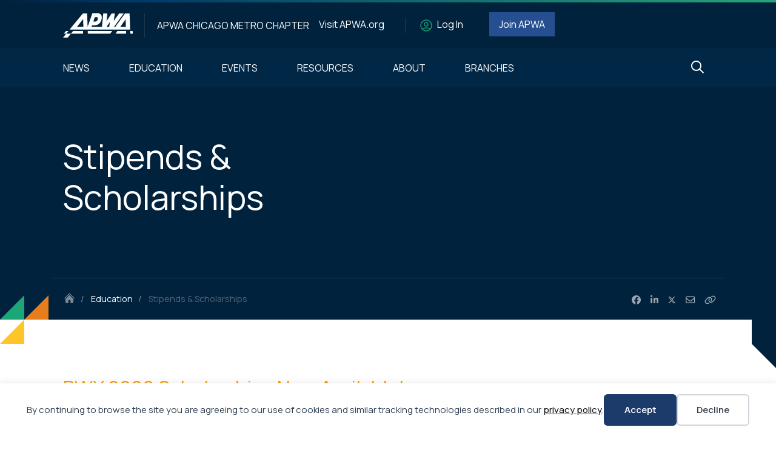

--- FILE ---
content_type: text/html; charset=UTF-8
request_url: https://chicago.apwa.org/education/stipends-and-scholarships/
body_size: 13976
content:
<!doctype html>
<html lang="en-US">
<head>

	<!-- Google Tag Manager -->
	<script>
	(function(w,d,s,l,i){
		w[l]=w[l]||[];w[l].push({
			'gtm.start': new Date().getTime(),event:'gtm.js'
		});
		var f=d.getElementsByTagName(s)[0],
			j=d.createElement(s),
			dl=l!='dataLayer' ? '&l=' + l : '';
		j.async=true;
		j.src='https://www.googletagmanager.com/gtm.js?id=' + i + dl;
		f.parentNode.insertBefore(j,f);
	})(window,document,'script','dataLayer','GTM-W4QRZFN');
	</script>
	<!-- End Google Tag Manager -->

	<meta charset="UTF-8" />
	<meta name="viewport" content="width=device-width, initial-scale=1" />

	<title>Stipends &amp; Scholarships &#8211; APWA Chicago Metro Chapter</title>
	<style>img:is([sizes="auto" i], [sizes^="auto," i]) { contain-intrinsic-size: 3000px 1500px }</style>
	<meta name="description" content="PWX 2026 Scholarships Now Available! APPLY HERE! NORTH AMERICAN SNOW CONFERENCE (NASC) STIPEND NOW AVAILABLE! Any person from any level of an organization can apply! Please see the attached link for additional details and to apply! Applications Due by February 13th! APPLICATION DETAILS HERE! Chapter Stipend Program 2026 APWA Illinois&hellip;">
<meta name="robots" content="index, follow, max-snippet:-1, max-image-preview:large, max-video-preview:-1">
<link rel="canonical" href="https://chicago.apwa.org/education/stipends-and-scholarships/">
<link rel='dns-prefetch' href='//chicago.apwa.org' />
<script type="text/javascript">
/* <![CDATA[ */
window._wpemojiSettings = {"baseUrl":"https:\/\/s.w.org\/images\/core\/emoji\/16.0.1\/72x72\/","ext":".png","svgUrl":"https:\/\/s.w.org\/images\/core\/emoji\/16.0.1\/svg\/","svgExt":".svg","source":{"concatemoji":"https:\/\/chicago.apwa.org\/wp-includes\/js\/wp-emoji-release.min.js?ver=6.8.3"}};
/*! This file is auto-generated */
!function(s,n){var o,i,e;function c(e){try{var t={supportTests:e,timestamp:(new Date).valueOf()};sessionStorage.setItem(o,JSON.stringify(t))}catch(e){}}function p(e,t,n){e.clearRect(0,0,e.canvas.width,e.canvas.height),e.fillText(t,0,0);var t=new Uint32Array(e.getImageData(0,0,e.canvas.width,e.canvas.height).data),a=(e.clearRect(0,0,e.canvas.width,e.canvas.height),e.fillText(n,0,0),new Uint32Array(e.getImageData(0,0,e.canvas.width,e.canvas.height).data));return t.every(function(e,t){return e===a[t]})}function u(e,t){e.clearRect(0,0,e.canvas.width,e.canvas.height),e.fillText(t,0,0);for(var n=e.getImageData(16,16,1,1),a=0;a<n.data.length;a++)if(0!==n.data[a])return!1;return!0}function f(e,t,n,a){switch(t){case"flag":return n(e,"\ud83c\udff3\ufe0f\u200d\u26a7\ufe0f","\ud83c\udff3\ufe0f\u200b\u26a7\ufe0f")?!1:!n(e,"\ud83c\udde8\ud83c\uddf6","\ud83c\udde8\u200b\ud83c\uddf6")&&!n(e,"\ud83c\udff4\udb40\udc67\udb40\udc62\udb40\udc65\udb40\udc6e\udb40\udc67\udb40\udc7f","\ud83c\udff4\u200b\udb40\udc67\u200b\udb40\udc62\u200b\udb40\udc65\u200b\udb40\udc6e\u200b\udb40\udc67\u200b\udb40\udc7f");case"emoji":return!a(e,"\ud83e\udedf")}return!1}function g(e,t,n,a){var r="undefined"!=typeof WorkerGlobalScope&&self instanceof WorkerGlobalScope?new OffscreenCanvas(300,150):s.createElement("canvas"),o=r.getContext("2d",{willReadFrequently:!0}),i=(o.textBaseline="top",o.font="600 32px Arial",{});return e.forEach(function(e){i[e]=t(o,e,n,a)}),i}function t(e){var t=s.createElement("script");t.src=e,t.defer=!0,s.head.appendChild(t)}"undefined"!=typeof Promise&&(o="wpEmojiSettingsSupports",i=["flag","emoji"],n.supports={everything:!0,everythingExceptFlag:!0},e=new Promise(function(e){s.addEventListener("DOMContentLoaded",e,{once:!0})}),new Promise(function(t){var n=function(){try{var e=JSON.parse(sessionStorage.getItem(o));if("object"==typeof e&&"number"==typeof e.timestamp&&(new Date).valueOf()<e.timestamp+604800&&"object"==typeof e.supportTests)return e.supportTests}catch(e){}return null}();if(!n){if("undefined"!=typeof Worker&&"undefined"!=typeof OffscreenCanvas&&"undefined"!=typeof URL&&URL.createObjectURL&&"undefined"!=typeof Blob)try{var e="postMessage("+g.toString()+"("+[JSON.stringify(i),f.toString(),p.toString(),u.toString()].join(",")+"));",a=new Blob([e],{type:"text/javascript"}),r=new Worker(URL.createObjectURL(a),{name:"wpTestEmojiSupports"});return void(r.onmessage=function(e){c(n=e.data),r.terminate(),t(n)})}catch(e){}c(n=g(i,f,p,u))}t(n)}).then(function(e){for(var t in e)n.supports[t]=e[t],n.supports.everything=n.supports.everything&&n.supports[t],"flag"!==t&&(n.supports.everythingExceptFlag=n.supports.everythingExceptFlag&&n.supports[t]);n.supports.everythingExceptFlag=n.supports.everythingExceptFlag&&!n.supports.flag,n.DOMReady=!1,n.readyCallback=function(){n.DOMReady=!0}}).then(function(){return e}).then(function(){var e;n.supports.everything||(n.readyCallback(),(e=n.source||{}).concatemoji?t(e.concatemoji):e.wpemoji&&e.twemoji&&(t(e.twemoji),t(e.wpemoji)))}))}((window,document),window._wpemojiSettings);
/* ]]> */
</script>
<style id='wp-emoji-styles-inline-css' type='text/css'>

	img.wp-smiley, img.emoji {
		display: inline !important;
		border: none !important;
		box-shadow: none !important;
		height: 1em !important;
		width: 1em !important;
		margin: 0 0.07em !important;
		vertical-align: -0.1em !important;
		background: none !important;
		padding: 0 !important;
	}
</style>
<link rel='stylesheet' id='wp-block-library-css' href='https://chicago.apwa.org/wp-includes/css/dist/block-library/style.min.css?ver=6.8.3' type='text/css' media='all' />
<style id='classic-theme-styles-inline-css' type='text/css'>
/*! This file is auto-generated */
.wp-block-button__link{color:#fff;background-color:#32373c;border-radius:9999px;box-shadow:none;text-decoration:none;padding:calc(.667em + 2px) calc(1.333em + 2px);font-size:1.125em}.wp-block-file__button{background:#32373c;color:#fff;text-decoration:none}
</style>
<style id='wpseopress-local-business-style-inline-css' type='text/css'>
span.wp-block-wpseopress-local-business-field{margin-right:8px}

</style>
<style id='wpseopress-table-of-contents-style-inline-css' type='text/css'>
.wp-block-wpseopress-table-of-contents li.active>a{font-weight:bold}

</style>
<style id='global-styles-inline-css' type='text/css'>
:root{--wp--preset--aspect-ratio--square: 1;--wp--preset--aspect-ratio--4-3: 4/3;--wp--preset--aspect-ratio--3-4: 3/4;--wp--preset--aspect-ratio--3-2: 3/2;--wp--preset--aspect-ratio--2-3: 2/3;--wp--preset--aspect-ratio--16-9: 16/9;--wp--preset--aspect-ratio--9-16: 9/16;--wp--preset--color--black: #000000;--wp--preset--color--cyan-bluish-gray: #abb8c3;--wp--preset--color--white: #ffffff;--wp--preset--color--pale-pink: #f78da7;--wp--preset--color--vivid-red: #cf2e2e;--wp--preset--color--luminous-vivid-orange: #ff6900;--wp--preset--color--luminous-vivid-amber: #fcb900;--wp--preset--color--light-green-cyan: #7bdcb5;--wp--preset--color--vivid-green-cyan: #00d084;--wp--preset--color--pale-cyan-blue: #8ed1fc;--wp--preset--color--vivid-cyan-blue: #0693e3;--wp--preset--color--vivid-purple: #9b51e0;--wp--preset--gradient--vivid-cyan-blue-to-vivid-purple: linear-gradient(135deg,rgba(6,147,227,1) 0%,rgb(155,81,224) 100%);--wp--preset--gradient--light-green-cyan-to-vivid-green-cyan: linear-gradient(135deg,rgb(122,220,180) 0%,rgb(0,208,130) 100%);--wp--preset--gradient--luminous-vivid-amber-to-luminous-vivid-orange: linear-gradient(135deg,rgba(252,185,0,1) 0%,rgba(255,105,0,1) 100%);--wp--preset--gradient--luminous-vivid-orange-to-vivid-red: linear-gradient(135deg,rgba(255,105,0,1) 0%,rgb(207,46,46) 100%);--wp--preset--gradient--very-light-gray-to-cyan-bluish-gray: linear-gradient(135deg,rgb(238,238,238) 0%,rgb(169,184,195) 100%);--wp--preset--gradient--cool-to-warm-spectrum: linear-gradient(135deg,rgb(74,234,220) 0%,rgb(151,120,209) 20%,rgb(207,42,186) 40%,rgb(238,44,130) 60%,rgb(251,105,98) 80%,rgb(254,248,76) 100%);--wp--preset--gradient--blush-light-purple: linear-gradient(135deg,rgb(255,206,236) 0%,rgb(152,150,240) 100%);--wp--preset--gradient--blush-bordeaux: linear-gradient(135deg,rgb(254,205,165) 0%,rgb(254,45,45) 50%,rgb(107,0,62) 100%);--wp--preset--gradient--luminous-dusk: linear-gradient(135deg,rgb(255,203,112) 0%,rgb(199,81,192) 50%,rgb(65,88,208) 100%);--wp--preset--gradient--pale-ocean: linear-gradient(135deg,rgb(255,245,203) 0%,rgb(182,227,212) 50%,rgb(51,167,181) 100%);--wp--preset--gradient--electric-grass: linear-gradient(135deg,rgb(202,248,128) 0%,rgb(113,206,126) 100%);--wp--preset--gradient--midnight: linear-gradient(135deg,rgb(2,3,129) 0%,rgb(40,116,252) 100%);--wp--preset--font-size--small: 13px;--wp--preset--font-size--medium: 20px;--wp--preset--font-size--large: 36px;--wp--preset--font-size--x-large: 42px;--wp--preset--spacing--20: 0.44rem;--wp--preset--spacing--30: 0.67rem;--wp--preset--spacing--40: 1rem;--wp--preset--spacing--50: 1.5rem;--wp--preset--spacing--60: 2.25rem;--wp--preset--spacing--70: 3.38rem;--wp--preset--spacing--80: 5.06rem;--wp--preset--shadow--natural: 6px 6px 9px rgba(0, 0, 0, 0.2);--wp--preset--shadow--deep: 12px 12px 50px rgba(0, 0, 0, 0.4);--wp--preset--shadow--sharp: 6px 6px 0px rgba(0, 0, 0, 0.2);--wp--preset--shadow--outlined: 6px 6px 0px -3px rgba(255, 255, 255, 1), 6px 6px rgba(0, 0, 0, 1);--wp--preset--shadow--crisp: 6px 6px 0px rgba(0, 0, 0, 1);}:where(.is-layout-flex){gap: 0.5em;}:where(.is-layout-grid){gap: 0.5em;}body .is-layout-flex{display: flex;}.is-layout-flex{flex-wrap: wrap;align-items: center;}.is-layout-flex > :is(*, div){margin: 0;}body .is-layout-grid{display: grid;}.is-layout-grid > :is(*, div){margin: 0;}:where(.wp-block-columns.is-layout-flex){gap: 2em;}:where(.wp-block-columns.is-layout-grid){gap: 2em;}:where(.wp-block-post-template.is-layout-flex){gap: 1.25em;}:where(.wp-block-post-template.is-layout-grid){gap: 1.25em;}.has-black-color{color: var(--wp--preset--color--black) !important;}.has-cyan-bluish-gray-color{color: var(--wp--preset--color--cyan-bluish-gray) !important;}.has-white-color{color: var(--wp--preset--color--white) !important;}.has-pale-pink-color{color: var(--wp--preset--color--pale-pink) !important;}.has-vivid-red-color{color: var(--wp--preset--color--vivid-red) !important;}.has-luminous-vivid-orange-color{color: var(--wp--preset--color--luminous-vivid-orange) !important;}.has-luminous-vivid-amber-color{color: var(--wp--preset--color--luminous-vivid-amber) !important;}.has-light-green-cyan-color{color: var(--wp--preset--color--light-green-cyan) !important;}.has-vivid-green-cyan-color{color: var(--wp--preset--color--vivid-green-cyan) !important;}.has-pale-cyan-blue-color{color: var(--wp--preset--color--pale-cyan-blue) !important;}.has-vivid-cyan-blue-color{color: var(--wp--preset--color--vivid-cyan-blue) !important;}.has-vivid-purple-color{color: var(--wp--preset--color--vivid-purple) !important;}.has-black-background-color{background-color: var(--wp--preset--color--black) !important;}.has-cyan-bluish-gray-background-color{background-color: var(--wp--preset--color--cyan-bluish-gray) !important;}.has-white-background-color{background-color: var(--wp--preset--color--white) !important;}.has-pale-pink-background-color{background-color: var(--wp--preset--color--pale-pink) !important;}.has-vivid-red-background-color{background-color: var(--wp--preset--color--vivid-red) !important;}.has-luminous-vivid-orange-background-color{background-color: var(--wp--preset--color--luminous-vivid-orange) !important;}.has-luminous-vivid-amber-background-color{background-color: var(--wp--preset--color--luminous-vivid-amber) !important;}.has-light-green-cyan-background-color{background-color: var(--wp--preset--color--light-green-cyan) !important;}.has-vivid-green-cyan-background-color{background-color: var(--wp--preset--color--vivid-green-cyan) !important;}.has-pale-cyan-blue-background-color{background-color: var(--wp--preset--color--pale-cyan-blue) !important;}.has-vivid-cyan-blue-background-color{background-color: var(--wp--preset--color--vivid-cyan-blue) !important;}.has-vivid-purple-background-color{background-color: var(--wp--preset--color--vivid-purple) !important;}.has-black-border-color{border-color: var(--wp--preset--color--black) !important;}.has-cyan-bluish-gray-border-color{border-color: var(--wp--preset--color--cyan-bluish-gray) !important;}.has-white-border-color{border-color: var(--wp--preset--color--white) !important;}.has-pale-pink-border-color{border-color: var(--wp--preset--color--pale-pink) !important;}.has-vivid-red-border-color{border-color: var(--wp--preset--color--vivid-red) !important;}.has-luminous-vivid-orange-border-color{border-color: var(--wp--preset--color--luminous-vivid-orange) !important;}.has-luminous-vivid-amber-border-color{border-color: var(--wp--preset--color--luminous-vivid-amber) !important;}.has-light-green-cyan-border-color{border-color: var(--wp--preset--color--light-green-cyan) !important;}.has-vivid-green-cyan-border-color{border-color: var(--wp--preset--color--vivid-green-cyan) !important;}.has-pale-cyan-blue-border-color{border-color: var(--wp--preset--color--pale-cyan-blue) !important;}.has-vivid-cyan-blue-border-color{border-color: var(--wp--preset--color--vivid-cyan-blue) !important;}.has-vivid-purple-border-color{border-color: var(--wp--preset--color--vivid-purple) !important;}.has-vivid-cyan-blue-to-vivid-purple-gradient-background{background: var(--wp--preset--gradient--vivid-cyan-blue-to-vivid-purple) !important;}.has-light-green-cyan-to-vivid-green-cyan-gradient-background{background: var(--wp--preset--gradient--light-green-cyan-to-vivid-green-cyan) !important;}.has-luminous-vivid-amber-to-luminous-vivid-orange-gradient-background{background: var(--wp--preset--gradient--luminous-vivid-amber-to-luminous-vivid-orange) !important;}.has-luminous-vivid-orange-to-vivid-red-gradient-background{background: var(--wp--preset--gradient--luminous-vivid-orange-to-vivid-red) !important;}.has-very-light-gray-to-cyan-bluish-gray-gradient-background{background: var(--wp--preset--gradient--very-light-gray-to-cyan-bluish-gray) !important;}.has-cool-to-warm-spectrum-gradient-background{background: var(--wp--preset--gradient--cool-to-warm-spectrum) !important;}.has-blush-light-purple-gradient-background{background: var(--wp--preset--gradient--blush-light-purple) !important;}.has-blush-bordeaux-gradient-background{background: var(--wp--preset--gradient--blush-bordeaux) !important;}.has-luminous-dusk-gradient-background{background: var(--wp--preset--gradient--luminous-dusk) !important;}.has-pale-ocean-gradient-background{background: var(--wp--preset--gradient--pale-ocean) !important;}.has-electric-grass-gradient-background{background: var(--wp--preset--gradient--electric-grass) !important;}.has-midnight-gradient-background{background: var(--wp--preset--gradient--midnight) !important;}.has-small-font-size{font-size: var(--wp--preset--font-size--small) !important;}.has-medium-font-size{font-size: var(--wp--preset--font-size--medium) !important;}.has-large-font-size{font-size: var(--wp--preset--font-size--large) !important;}.has-x-large-font-size{font-size: var(--wp--preset--font-size--x-large) !important;}
:where(.wp-block-post-template.is-layout-flex){gap: 1.25em;}:where(.wp-block-post-template.is-layout-grid){gap: 1.25em;}
:where(.wp-block-columns.is-layout-flex){gap: 2em;}:where(.wp-block-columns.is-layout-grid){gap: 2em;}
:root :where(.wp-block-pullquote){font-size: 1.5em;line-height: 1.6;}
</style>
<link rel='stylesheet' id='yoko-sso-frontend-css' href='https://chicago.apwa.org/wp-content/plugins/yoko-sso-cp/assets/css/frontend.css?ver=1.0' type='text/css' media='all' />
<link rel='stylesheet' id='fontawesome-css-css' href='https://chicago.apwa.org/wp-content/themes/yoko-apwa-chapter/assets/css/fontawesome.min.css?ver=1768315711' type='text/css' media='all' />
<link rel='stylesheet' id='lightbox2-css-css' href='https://chicago.apwa.org/wp-content/themes/yoko-apwa-chapter/node_modules/lightbox2/dist/css/lightbox.min.css?ver=1768315711' type='text/css' media='all' />
<link rel='stylesheet' id='theme-css-css' href='https://chicago.apwa.org/wp-content/themes/yoko-apwa-chapter/style.css?ver=1768315711' type='text/css' media='all' />
<link rel='stylesheet' id='theme-app-css-css' href='https://chicago.apwa.org/wp-content/themes/yoko-apwa-chapter/assets/css/app.css?ver=1768315953' type='text/css' media='all' />
<link rel='stylesheet' id='theme-sso-css-css' href='https://chicago.apwa.org/wp-content/themes/yoko-apwa-chapter/assets/css/sso.css?ver=1768315711' type='text/css' media='all' />
<script type="text/javascript" src="https://chicago.apwa.org/wp-includes/js/jquery/jquery.min.js?ver=3.7.1" id="jquery-core-js"></script>
<script type="text/javascript" src="https://chicago.apwa.org/wp-includes/js/jquery/jquery-migrate.min.js?ver=3.4.1" id="jquery-migrate-js"></script>
<link rel="https://api.w.org/" href="https://chicago.apwa.org/wp-json/" /><link rel="alternate" title="JSON" type="application/json" href="https://chicago.apwa.org/wp-json/wp/v2/pages/382" /><link rel="EditURI" type="application/rsd+xml" title="RSD" href="https://chicago.apwa.org/xmlrpc.php?rsd" />
<meta name="generator" content="WordPress 6.8.3" />
<link rel='shortlink' href='https://chicago.apwa.org/?p=382' />
<link rel="alternate" title="oEmbed (JSON)" type="application/json+oembed" href="https://chicago.apwa.org/wp-json/oembed/1.0/embed?url=https%3A%2F%2Fchicago.apwa.org%2Feducation%2Fstipends-and-scholarships%2F" />
<link rel="alternate" title="oEmbed (XML)" type="text/xml+oembed" href="https://chicago.apwa.org/wp-json/oembed/1.0/embed?url=https%3A%2F%2Fchicago.apwa.org%2Feducation%2Fstipends-and-scholarships%2F&#038;format=xml" />
<style id="y0x-cache-css">body.sso-loading::after{position:fixed;top:0;left:0;width:100vw;height:100vh;content:'';background-color:#fff;background-position:center center;background-repeat:no-repeat;background-image:url(https://chicago.apwa.org/wp-content/plugins/yok0x-sso/assets/img/loader.gif);background-size:150px 200px;z-index:9999}body:not(.logged-in) .xsso-container>span{display:none;opacity:.000000001;transition:.1s opacity}body:not(.logged-in) .xsso-container>span:first-child{display:inline-block}body:not(.logged-in).xsso-logged-in .xsso-container .login-link{display:none}body:not(.logged-in).xsso-logged-in .xsso-container .logged-in-content{display:inline-block;opacity:1}body:not(.logged-in).xsso-logged-out .xsso-container .logged-in-content{display:none}body:not(.logged-in).xsso-logged-out .xsso-container .login-link{display:inline-block;opacity:1}body:not(.fl-builder-edit) [class*="xsso-show-for-"]{display:none}body.xsso-logged-in.xsso-role-administrator .xsso-show-for-administrator,body.logged-in.xsso-role-administrator .xsso-show-for-administrator{display:block}body.xsso-logged-in.xsso-role-editor .xsso-show-for-editor,body.logged-in.xsso-role-editor .xsso-show-for-editor{display:block}body.xsso-logged-in.xsso-role-author .xsso-show-for-author,body.logged-in.xsso-role-author .xsso-show-for-author{display:block}body.xsso-logged-in.xsso-role-contributor .xsso-show-for-contributor,body.logged-in.xsso-role-contributor .xsso-show-for-contributor{display:block}body.xsso-logged-in.xsso-role-subscriber .xsso-show-for-subscriber,body.logged-in.xsso-role-subscriber .xsso-show-for-subscriber{display:block}body.xsso-logged-in.xsso-role-member .xsso-show-for-member,body.logged-in.xsso-role-member .xsso-show-for-member{display:block}body.xsso-logged-in.xsso-role-expired-member .xsso-show-for-expired-member,body.logged-in.xsso-role-expired-member .xsso-show-for-expired-member{display:block}body.xsso-logged-in.xsso-role-non-member .xsso-show-for-non-member,body.logged-in.xsso-role-non-member .xsso-show-for-non-member{display:block}body.xsso-logged-in.xsso-role-chapter-leader .xsso-show-for-chapter-leader,body.logged-in.xsso-role-chapter-leader .xsso-show-for-chapter-leader{display:block}body.xsso-logged-in.xsso-role-staff .xsso-show-for-staff,body.logged-in.xsso-role-staff .xsso-show-for-staff{display:block}body.xsso-logged-in.xsso-role-chicagometro .xsso-show-for-chicagometro,body.logged-in.xsso-role-chicagometro .xsso-show-for-chicagometro{display:block}body.xsso-logged-in.xsso-role-chicago .xsso-show-for-chicago,body.logged-in.xsso-role-chicago .xsso-show-for-chicago{display:block}</style><link rel="shortcut icon" type="image/vnd.microsoft.icon" href="https://chicago.apwa.org/wp-content/themes/yoko-apwa-chapter/favicon.ico" />

	
	<meta property="og:locale" content="en_US" />
	<meta property="og:type" content="website" />
	<meta property="og:title" content="Stipends &amp; Scholarships" />
	<meta property="og:description" content="PWX 2026 Scholarships Now Available!


APPLY HERE!




NORTH AMERICAN SNOW CONFERENCE (NASC) STIPEND NOW AVAILABLE!

Any person..." />
	<meta property="og:url" content="https://chicago.apwa.org" />
	<meta property="og:site_name" content="APWA Chicago Metro Chapter" />
	<meta property="og:image" content="https://chicago.apwa.org/wp-content/uploads/sites/14/2023/05/Open-Graph-APWA-Chicago-Chapter-1200x625.jpg" />
	<meta property="og:image:secure_url" content="https://chicago.apwa.org/wp-content/uploads/sites/14/2023/05/Open-Graph-APWA-Chicago-Chapter-1200x625.jpg" />
	<meta property="og:image:width" content="1200" />
	<meta property="og:image:height" content="625" />

</head>

<body class="wp-singular page-template-default page page-id-382 page-child parent-pageid-201 wp-custom-logo wp-theme-yoko-apwa-chapter fl-builder-2-9-4-1 fl-no-js no-featured-image">

<!-- Google Tag Manager (noscript) -->
<noscript><iframe src="https://www.googletagmanager.com/ns.html?id=GTM-W4QRZFN" height="0" width="0" style="display: none; visibility: hidden;"></iframe></noscript>

<script id="y0x-cache-buster">const y0xGated=!1;const y0xLoggedIn=document.cookie.search("yok0x_sso__14")!==-1;document.addEventListener('DOMContentLoaded',function(){var body=document.querySelector("body");if(y0xLoggedIn){if(y0xGated){var ssoCacheId="";try{ssoCacheId=document.cookie.split("; ").filter(function(ck){return ck.search("yok0x_sso__14")===0})[0].split("=")[1].substr(-10)}catch(error){console.log(error)}
if(document.location.search&&document.location.search.search("yokoSso")===-1){body.classList.add('sso-loading');document.location.href=document.location.href+"&yokoSso="+ssoCacheId}else if(!document.location.search){body.classList.add('sso-loading');document.location.href=document.location.href+"?yokoSso="+ssoCacheId}}
body.classList.add("xsso-logged-in")}else{body.classList.add("xsso-logged-out")}},!1)</script><div data-nosnippet class="seopress-user-consent seopress-user-message seopress-user-consent-hide">
        <p>By continuing to browse the site you are agreeing to our use of cookies and similar tracking technologies described in our <a href="/privacy-policy/">privacy policy</a>.</p>
        <p>
            <button id="seopress-user-consent-accept" type="button">Accept</button>
            <button type="button" id="seopress-user-consent-close">Decline</button>
        </p>
    </div><div class="seopress-user-consent-backdrop seopress-user-consent-hide"></div><style>.seopress-user-consent {position: fixed;z-index: 8000;display: inline-flex;flex-direction: column;justify-content: center;border: none;box-sizing: border-box;left: 0;right: 0;width: 100%;padding: 18px 24px;bottom:0;text-align:center;background:#FFFFFF;box-shadow: 0 -2px 10px rgba(0, 0, 0, 0.08);}@media (max-width: 782px) {.seopress-user-consent {padding: 16px;}.seopress-user-consent.seopress-user-message {flex-direction: column !important;align-items: stretch;gap: 16px;}.seopress-user-consent.seopress-user-message p:first-child {margin: 0 !important;text-align: center;}.seopress-user-consent.seopress-user-message p:last-child {width: 100%; flex-direction: column;justify-content: stretch;gap: 10px;}.seopress-user-consent.seopress-user-message button {width: 100% !important;min-width: auto !important;}}}.seopress-user-consent.seopress-user-message p:first-child {margin: 0;line-height: 1.6;flex: 1;}.seopress-user-consent p {margin: 0;font-size: 15px;line-height: 1.6;color:#2c3e50;}.seopress-user-consent a{color:#1a1a1a;text-decoration: underline;font-weight: 500;}.seopress-user-consent a:hover{text-decoration: none;opacity: 0.7;}.seopress-user-consent.seopress-user-message {flex-direction: row;align-items: center;gap: 24px;}.seopress-user-consent.seopress-user-message p:last-child {display: flex;gap: 12px;justify-content: flex-end;flex-wrap: nowrap;margin: 0;flex-shrink: 0;}.seopress-user-consent button {padding: 12px 24px;border: none;border-radius: 6px;font-size: 15px;font-weight: 600;cursor: pointer;transition: all 0.2s ease;flex: 0 1 auto;min-width: 120px;background:#1c3a6a;color:#ffffff;}.seopress-user-consent button:hover{transform: translateY(-1px);box-shadow: 0 2px 8px rgba(0, 0, 0, 0.15);background:#264f91;color:#ffffff;}#seopress-user-consent-close{border: 2px solid #d1d5db !important;background:#ffffff;color:#374151;}#seopress-user-consent-close:hover{background:#f9fafb;border-color: #9ca3af !important;color:#1f2937;}@media (max-width: 480px) {.seopress-user-consent.seopress-user-message p:last-child {flex-direction: column;}.seopress-user-consent button {width: 100%;min-width: auto;}}.seopress-user-consent-hide{display:none !important;}.seopress-edit-choice{
        background: none;
        justify-content: flex-start;
        align-items: flex-start;
        z-index: 7999;
        border: none;
        width: auto;
        transform: none !important;
        left: 20px !important;
        right: auto !important;
        bottom: 20px;
        top: auto;
        box-shadow: none;
        padding: 0;
    }</style>
<div id="page" class="site">

	<a class="skip-link screen-reader-text sr-only" href="#content">
		Skip to content	</a><!-- .skip-link -->

	<div id="site-top-info" class="site-top-info padding-top-2 padding-bottom-2"></div>

	<header id="site-header" class="site-header header-internal">
		
<div class="header-bar">
	<div class="container">
		<div class="row">
			<div class="col-12">
				<div class="site-logo">
					<a href="https://chicago.apwa.org/" title="APWA Chicago Metro Chapter">
						<img src="https://chicago.apwa.org/wp-content/themes/yoko-apwa-chapter/assets/images/logo_apwa_header.svg" alt="APWA Chicago Metro Chapter" />
					</a>

					<div class="site-logo-name">
						APWA Chicago Metro Chapter					</div><!-- .site-logo-name -->
				</div><!-- .site-logo -->

				
<nav aria-label="Header secondary menu" class="header-secondary-navigation">
	<ul class="header-navigation-wrapper">

		<li class="menu-item visit-apwa">
			<a href="https://www.apwa.org/" target="_blank" rel="noopener">
				<span>Visit APWA.org</span>
			</a>
		</li><!-- .menu-item.visit-apwa -->

		<li class="menu-item login">
			<span class="sso-account-links"><span class="xsso-container"><span class="login-link"><a href="https://chicago.apwa.org?ReturnURL=https%3A%2F%2Fchicago.apwa.org%2Feducation%2Fstipends-and-scholarships%2F&do_oauth_login=b107633a0d" class="intent-login">Log In</a>
</span><span class="logged-in-content"></span></span></span>		</li><!-- .menu-item.login -->

		<li class="menu-item join-apwa">
			<a href="https://my.apwa.org/s/individual-join-process" title="Click to Join APWA">
				<span>Join APWA</span>
			</a>
		</li><!-- .menu-item.join-apwa -->

	</ul><!-- .header-navigation-wrapper -->
</nav><!-- .header-secondary-navigation -->

			</div><!-- .col-12 -->
		</div><!-- .row -->
	</div><!-- .container -->
</div><!-- .header-bar -->
		<div class="header-pri-nav">
	<div class="container">
		<div class="row">
			<div class="col-12">

									<nav aria-label="Header primary menu" class="header-primary-navigation">
						<ul class="header-navigation-wrapper">
							<li id="menu-item-209" class="menu-item menu-item-type-post_type menu-item-object-page menu-item-has-children menu-item-209"><a href="https://chicago.apwa.org/news/"><span>News</span></a>
<ul class="sub-menu">
	<li id="menu-item-2604" class="menu-item menu-item-type-post_type menu-item-object-page menu-item-2604"><a href="https://chicago.apwa.org/news/chicago-metro-chapter-mentorship-program/"><span>APWA Chicago Metro Chapter Mentorship Program</span></a></li>
	<li id="menu-item-509" class="menu-item menu-item-type-post_type menu-item-object-page menu-item-509"><a href="https://chicago.apwa.org/chapter-newsletters/"><span>Chapter Newsletters</span></a></li>
	<li id="menu-item-1806" class="menu-item menu-item-type-post_type menu-item-object-page menu-item-1806"><a href="https://chicago.apwa.org/news/2024-chapter-sponsorships/"><span>2024 Chapter Sponsorships</span></a></li>
	<li id="menu-item-485" class="menu-item menu-item-type-post_type menu-item-object-page menu-item-has-children menu-item-485"><a href="https://chicago.apwa.org/news/job-opportunities/"><span>Job Opportunities</span></a>
	<ul class="sub-menu">
		<li id="menu-item-978" class="menu-item menu-item-type-custom menu-item-object-custom menu-item-978"><a href="https://chicago.apwa.org/submit-a-job-opportunity-2/"><span>Submit a Job Opportunity</span></a></li>
	</ul>
</li>
	<li id="menu-item-597" class="menu-item menu-item-type-post_type menu-item-object-page menu-item-597"><a href="https://chicago.apwa.org/roadeo-results/"><span>Roadeo Results</span></a></li>
</ul>
</li>
<li id="menu-item-210" class="menu-item menu-item-type-post_type menu-item-object-page current-page-ancestor current-menu-ancestor current-menu-parent current-page-parent current_page_parent current_page_ancestor menu-item-has-children menu-item-210"><a href="https://chicago.apwa.org/education/"><span>Education</span></a>
<ul class="sub-menu">
	<li id="menu-item-391" class="menu-item menu-item-type-post_type menu-item-object-page current-menu-item page_item page-item-382 current_page_item menu-item-391"><a href="https://chicago.apwa.org/education/stipends-and-scholarships/" aria-current="page"><span>Stipends &amp; Scholarships</span></a></li>
	<li id="menu-item-385" class="menu-item menu-item-type-custom menu-item-object-custom menu-item-385"><a href="http://ilpsi.org/"><span>Illinois Public Service Institute (IPSI)</span></a></li>
	<li id="menu-item-486" class="menu-item menu-item-type-custom menu-item-object-custom menu-item-486"><a href="https://www.ipwman.org/"><span>Illinois Public Works Mutual Aid Network (IPWMAN)</span></a></li>
	<li id="menu-item-1530" class="menu-item menu-item-type-post_type menu-item-object-page menu-item-has-children menu-item-1530"><a href="https://chicago.apwa.org/education/illinois-roads-scholar-program-24/"><span>Illinois Roads Scholar Program</span></a>
	<ul class="sub-menu">
		<li id="menu-item-1559" class="menu-item menu-item-type-post_type menu-item-object-page menu-item-1559"><a href="https://chicago.apwa.org/education/illinois-roads-scholar-program-24/irsp-registration/"><span>IRSP Registration</span></a></li>
		<li id="menu-item-1557" class="menu-item menu-item-type-post_type menu-item-object-page menu-item-1557"><a href="https://chicago.apwa.org/education/illinois-roads-scholar-program-24/irsp-schedule/"><span>IRSP Schedule</span></a></li>
		<li id="menu-item-1558" class="menu-item menu-item-type-post_type menu-item-object-page menu-item-1558"><a href="https://chicago.apwa.org/education/illinois-roads-scholar-program-24/irsp-stipends/"><span>IRSP Stipends</span></a></li>
		<li id="menu-item-1556" class="menu-item menu-item-type-post_type menu-item-object-page menu-item-1556"><a href="https://chicago.apwa.org/education/illinois-roads-scholar-program-24/irsp-lodging/"><span>IRSP Lodging</span></a></li>
		<li id="menu-item-1555" class="menu-item menu-item-type-post_type menu-item-object-page menu-item-1555"><a href="https://chicago.apwa.org/education/illinois-roads-scholar-program-24/irsp-contact-us/"><span>IRSP Contact Us</span></a></li>
	</ul>
</li>
	<li id="menu-item-387" class="menu-item menu-item-type-custom menu-item-object-custom menu-item-387"><a href="http://www.themapsi.org/"><span>Midwest Advanced Public Service Institute (MAPSI)</span></a></li>
</ul>
</li>
<li id="menu-item-756" class="menu-item menu-item-type-post_type menu-item-object-page menu-item-has-children menu-item-756"><a href="https://chicago.apwa.org/events/"><span>Events</span></a>
<ul class="sub-menu">
	<li id="menu-item-213" class="menu-item menu-item-type-custom menu-item-object-custom menu-item-213"><a href="https://chicago.apwa.org/event"><span>Events Calendar</span></a></li>
	<li id="menu-item-3176" class="menu-item menu-item-type-post_type menu-item-object-page menu-item-3176"><a href="https://chicago.apwa.org/events/chapter-expo/"><span>Chapter Expo</span></a></li>
	<li id="menu-item-1203" class="menu-item menu-item-type-post_type menu-item-object-page menu-item-has-children menu-item-1203"><a href="https://chicago.apwa.org/events/pwx-2025-chicago/"><span>PWX 2025 Chicago</span></a>
	<ul class="sub-menu">
		<li id="menu-item-2893" class="menu-item menu-item-type-post_type menu-item-object-page menu-item-2893"><a href="https://chicago.apwa.org/events/pwx-2025-chicago/pwx-sponsorships/"><span>PWX Sponsorships</span></a></li>
		<li id="menu-item-2894" class="menu-item menu-item-type-post_type menu-item-object-page menu-item-2894"><a href="https://chicago.apwa.org/events/pwx-2025-chicago/special-events/"><span>Special Events</span></a></li>
		<li id="menu-item-2892" class="menu-item menu-item-type-post_type menu-item-object-page menu-item-2892"><a href="https://chicago.apwa.org/events/pwx-2025-chicago/transportation/"><span>Transportation</span></a></li>
		<li id="menu-item-2940" class="menu-item menu-item-type-post_type menu-item-object-page menu-item-2940"><a href="https://chicago.apwa.org/events/pwx-2025-chicago/volunteering/"><span>Volunteering</span></a></li>
		<li id="menu-item-3360" class="menu-item menu-item-type-custom menu-item-object-custom menu-item-3360"><a href="https://www.apwa.org/event/yp-summit/"><span>YP Summit</span></a></li>
	</ul>
</li>
</ul>
</li>
<li id="menu-item-211" class="menu-item menu-item-type-post_type menu-item-object-page menu-item-has-children menu-item-211"><a href="https://chicago.apwa.org/resources/"><span>Resources</span></a>
<ul class="sub-menu">
	<li id="menu-item-667" class="menu-item menu-item-type-post_type menu-item-object-page menu-item-667"><a href="https://chicago.apwa.org/resources/awards/"><span>Awards</span></a></li>
	<li id="menu-item-666" class="menu-item menu-item-type-post_type menu-item-object-page menu-item-666"><a href="https://chicago.apwa.org/chapter-branch-bylaws/"><span>Chapter &amp; Branch Bylaws</span></a></li>
	<li id="menu-item-665" class="menu-item menu-item-type-post_type menu-item-object-page menu-item-665"><a href="https://chicago.apwa.org/chapter-handbook/"><span>Chapter Handbook</span></a></li>
	<li id="menu-item-393" class="menu-item menu-item-type-post_type menu-item-object-page menu-item-393"><a href="https://chicago.apwa.org/resources/helpful-links/"><span>Helpful Links</span></a></li>
	<li id="menu-item-394" class="menu-item menu-item-type-post_type menu-item-object-page menu-item-394"><a href="https://chicago.apwa.org/resources/join-our-mailing-list/"><span>Join our Mailing List</span></a></li>
</ul>
</li>
<li id="menu-item-212" class="menu-item menu-item-type-post_type menu-item-object-page menu-item-has-children menu-item-212"><a href="https://chicago.apwa.org/about/"><span>About</span></a>
<ul class="sub-menu">
	<li id="menu-item-333" class="menu-item menu-item-type-post_type menu-item-object-page menu-item-333"><a href="https://chicago.apwa.org/about/about-us/"><span>Who We Are</span></a></li>
	<li id="menu-item-332" class="menu-item menu-item-type-custom menu-item-object-custom menu-item-332"><a href="https://chicago.apwa.org/leadership/"><span>Executive Committee</span></a></li>
	<li id="menu-item-334" class="menu-item menu-item-type-post_type menu-item-object-page menu-item-334"><a href="https://chicago.apwa.org/about/history/"><span>History</span></a></li>
	<li id="menu-item-664" class="menu-item menu-item-type-post_type menu-item-object-page menu-item-664"><a href="https://chicago.apwa.org/chicago-metro-hall-of-fame/"><span>Chicago Metro Hall of Fame</span></a></li>
</ul>
</li>
<li id="menu-item-775" class="menu-item menu-item-type-post_type menu-item-object-page menu-item-has-children menu-item-775"><a href="https://chicago.apwa.org/branches/"><span>Branches</span></a>
<ul class="sub-menu">
	<li id="menu-item-772" class="menu-item menu-item-type-post_type menu-item-object-page menu-item-772"><a href="https://chicago.apwa.org/branches/city-branches/"><span>City Branch</span></a></li>
	<li id="menu-item-773" class="menu-item menu-item-type-post_type menu-item-object-page menu-item-773"><a href="https://chicago.apwa.org/branches/fox-valley-branch/"><span>Fox Valley Branch</span></a></li>
	<li id="menu-item-774" class="menu-item menu-item-type-post_type menu-item-object-page menu-item-774"><a href="https://chicago.apwa.org/branches/lake-branch/"><span>Lake Branch</span></a></li>
	<li id="menu-item-770" class="menu-item menu-item-type-post_type menu-item-object-page menu-item-770"><a href="https://chicago.apwa.org/branches/southwest-branch/"><span>Southwest Branch</span></a></li>
	<li id="menu-item-771" class="menu-item menu-item-type-post_type menu-item-object-page menu-item-771"><a href="https://chicago.apwa.org/branches/suburban-branch/"><span>Suburban Branch</span></a></li>
</ul>
</li>
						</ul><!-- .header-navigation-wrapper -->
					</nav><!-- .header-primary-navigation -->
				
				


<form role="search" method="get" class="search-form" action="https://chicago.apwa.org/">

	<a href="#" class="btn-header-search" aria-hidden="true">
		<span class="screen-reader-text sr-only">Open Search</span>
	</a><!-- .btn-header-search -->

	<div class="search-frame">
		<div class="search-frame-inner">

			<label for="search-form-6970d201b8381" class="screen-reader-text sr-only">
				Search APWA			</label><!-- .screen-reader-text -->

			<input type="search"
				id="search-form-6970d201b8381"
				class="search-field"
				placeholder="Search here..."
				value=""
				name="s" />

			<button type="button" class="button btn-header-search" title="Submit to Search">
				<span class="screen-reader-text sr-only">
					Submit to Search				</span><!-- .screen-reader-text -->
			</button><!-- .button.btn-header-search -->

            <button type="button" class="button btn-header-search-cancel" title="Click to Cancel Search">
                <span class="screen-reader-text sr-only">
                    Cancel Search                </span><!-- .screen-reader-text -->
            </button><!-- .button.btn-header-search-cancel -->

		</div><!-- .search-frame-inner-->
	</div><!-- .search-frame-->
</form><!-- .search-form -->

			</div><!-- .col-12 -->
		</div><!-- .row -->
	</div><!-- .container -->
</div><!-- .header-primary-navigation -->
	</header><!-- #site-header.header-internal -->

	<div id="content" class="site-content">
		<div id="primary" class="content-area">
			<main id="main" class="site-main">



<section id="banner-382" class="content-page-banner banner-page no-image">
	<div class="container">
		<div class="row">

			<div class="col-12 banner-content-pane padding-bottom-80">

                				<h1>Stipends &amp; Scholarships</h1>
                
                
				
			</div><!-- .col-12.banner-content-pane -->

			<div class="col-12 banner-breadcrumbs">
                	<div class="breadcrumbs">
		<div class="row breadcrumbs-inner">
			<div class="col-12">
				<ul class="breadcrumb-list">

					<li class="homepage">
						<a href="https://chicago.apwa.org" title="APWA Chicago Metro Chapter Home">
							<span class="icon-home heroicons-solid"></span>
							<span class="sr-only screen-reader-text">Home</span>
						</a>
					</li><!-- .homepage -->

															<li>
											<span class="sep">/</span>
											<a href="https://chicago.apwa.org/education/">
												<span>
													Education												</span>
											</a>
										</li>										<li>
											<span class="sep">/</span>
											<span class="current-page">Stipends &amp; Scholarships</span>										</li>				</ul><!-- .breadcrumb-list -->
			</div><!-- .col-12 -->
		</div><!-- .row.breadcrumbs-inner -->
	</div><!-- .breadcrumbs -->
						<ul class="social-share-list socialshare-list">
		<li class="social-share-item facebook">
			<a href="https://www.facebook.com/sharer/sharer.php?u=https://chicago.apwa.org/education/stipends-and-scholarships/&#038;quote=Stipends%20&#038;%20Scholarships" title="Share on Facebook" target="_blank">
				<span class="screen-reader-text sr-only">Facebook</span>
			</a>
		</li>
		<li class="social-share-item linkedin">
			<a href="https://www.linkedin.com/shareArticle?mini=true&#038;url=https%3A%2F%2Fchicago.apwa.org%2Feducation%2Fstipends-and-scholarships%2F&#038;title=Stipends+%26amp%3B+Scholarships&#038;summary=PWX+2026+Scholarships+Now+Available%21APPLY+HERE%21NORTH+AMERICAN+S&#038;source=NTConcepts" title="Share on Linkedin" target="_blank">
				<span class="screen-reader-text sr-only">LinkedIn</span>
			</a>
		</li>
		<li class="social-share-item twitter">
			<a href="https://twitter.com/intent/tweet?url=%20https://chicago.apwa.org/education/stipends-and-scholarships/&#038;text=Stipends%20&#038;%20Scholarships" title="Share on Twitter" target="_blank">
				<span class="screen-reader-text sr-only">Twitter</span>
			</a>
		</li>
		<li class="social-share-item email">
			<a href="mailto:%20add-addresses@email.com?subject=Stipends%20&#038;%20Scholarships&#038;body=To%20whom%20it%20may%20concern,%0DI&#039;d%20like%20to%20share%20the%20article%20Stipends%20&#038;%20Scholarships%20with%20you:%0D%0Dhttps://chicago.apwa.org/education/stipends-and-scholarships/%0D%0DSincerely,%0DYour%20Name%20Here%0D" title="Share by Email" target="_blank">
				<span class="screen-reader-text sr-only">Email</span>
			</a>
		</li>
		<li class="social-share-item link">
			<a href="#" class="share-btn-link" title="Get Share Link" data-clipboard-text="https://chicago.apwa.org/education/stipends-and-scholarships/">
				<span class="screen-reader-text sr-only">Link</span>
			</a>
		</li>
	</ul><!-- .socialshare-list -->
				</div><!-- .col-12.banner-breadcrumbs -->

			
		</div><!-- .row -->
	</div><!-- .container -->
</section><!-- #banner-382 -->

<article class="post-382 page type-page status-publish hentry" id="post-382">
	<div class="entry-content">
		<div class="container">
			<div class="row">

				<div class="col-12">
					<h4><span style="color: #ff9900;font-size: 24pt">PWX 2026 Scholarships Now Available!</span></h4>
<p><a href="https://chicago.apwa.org/education/stipends-and-scholarships/attachment/2026-chicago-metro-pwx-stipend-flyer/" rel="attachment wp-att-3837"><img decoding="async" class="alignnone wp-image-3837" src="http://chicago.apwa.org/wp-content/uploads/sites/14/2025/10/2026-Chicago-Metro-PWX-Stipend-Flyer.jpg" alt="" width="573" height="742" srcset="https://chicago.apwa.org/wp-content/uploads/sites/14/2025/10/2026-Chicago-Metro-PWX-Stipend-Flyer.jpg 816w, https://chicago.apwa.org/wp-content/uploads/sites/14/2025/10/2026-Chicago-Metro-PWX-Stipend-Flyer-232x300.jpg 232w, https://chicago.apwa.org/wp-content/uploads/sites/14/2025/10/2026-Chicago-Metro-PWX-Stipend-Flyer-791x1024.jpg 791w, https://chicago.apwa.org/wp-content/uploads/sites/14/2025/10/2026-Chicago-Metro-PWX-Stipend-Flyer-768x994.jpg 768w" sizes="(max-width: 573px) 100vw, 573px" /></a></p>
<p><span style="font-size: 18pt"><a href="http://chicago.apwa.org/wp-content/uploads/sites/14/2025/10/2026-Chicago-Metro-PWX-Stipend-Application.pdf">APPLY HERE!</a></span></p>
<h4></h4>
<table style="border-collapse: collapse;width: 100%">
<tbody>
<tr>
<td style="width: 100%"><span style="color: #ff6600"><em><strong><span style="font-size: 18pt">NORTH AMERICAN SNOW CONFERENCE (NASC) STIPEND NOW AVAILABLE!</span></strong></em></span></p>
<p><strong>Any</strong> person from <strong>any</strong> level of an organization can apply! Please see the attached link for additional details and to apply! Applications Due by February 13th!</p>
<p><span style="font-size: 18pt"><a href="http://chicago.apwa.org/wp-content/uploads/sites/14/2025/11/2026-Chicago-Metro-NASC-Stipend-Application.pdf">APPLICATION DETAILS HERE!</a></span></td>
</tr>
</tbody>
</table>
<h4><span style="color: #ff9900">Chapter Stipend Program</span></h4>
<table style="border-collapse: collapse;width: 100%">
<tbody>
<tr>
<td style="width: 100%"><span style="font-size: 18pt">2026 APWA Illinois Roads Scholar Program Stipend Application Now Available!</span></p>
<p><a href="http://chicago.apwa.org/wp-content/uploads/sites/14/2025/10/2026-Illinois-Roads-Scholar-Application-for-Stipend.pdf">Click Here for the Scholarship Application!</a></p>
<p><strong>ATTENTION:</strong></p>
<p><strong>Illinois Roads Scholar Candidates and Illinois Public Works Professionals</strong></p>
<p>This Spring, consider training your front-line staffers at the Illinois Roads Scholar Program (IRSP) running from May 11<sup>th</sup>-15<sup>th</sup>, 2026 in Effingham, IL.</p>
<p>The IRSP is supported by the American Public Works Association (APWA) Chicago Metro Chapter and offers a fun, comprehensive training program over a three-year cycle. For one week per year, front-line workers will be trained in various public works field services, including:</p>
<ul>
<li>Safety</li>
<li>Live Line Training</li>
<li>Trenching and Shoring</li>
<li>Snow &amp; Ice Controls</li>
</ul>
<ul>
<li>Traffic Incident Management</li>
<li>GIS and Asset Management</li>
<li>Flagger Training</li>
<li>OSHA 10-Hour Course</li>
</ul>
<p>Participants who successfully attend all three training years will be designated as an “Illinois Roads Scholar.” Additionally, after completion of the program, graduates will be offered the opportunity to attend a hands-on equipment training session, which can be added as an endorsement to their certificate.</p>
<p>More information can be found here: <a href="https://chicago.apwa.org/education/illinois-roads-scholar-program-24/">Illinois Road Scholar Program Web Link</a></p>
<p>If you have any further questions, please reach out to <a href="kjohnson@gha-engineers.com">Kyle Johnson</a> or <a href="rradde@lagrangepark.org">Rick Radde</a> for questions on the stipend or the program itself.</td>
</tr>
</tbody>
</table>
<table style="border-collapse: collapse;width: 100%;height: 28px">
<tbody>
<tr>
<td style="width: 100%"><span style="font-size: 18pt"><strong>Fall 2025 IPSI Scholarships Now Available!</strong></span></p>
<p><strong>🎓</strong><strong> Apply Now for Fall 2025 IPSI Scholarships!</strong></p>
<p>The <strong>Chicago Metro Chapter</strong> is now accepting scholarship applications for the <strong>Fall 2025 session of the Illinois Public Service Institute (IPSI)</strong>, scheduled for <strong>October 5–10, 2025 </strong>in Effingham, IL.</p>
<p>This is a fantastic opportunity for anyone interested in advancing their leadership and professional development in public service. <strong>All are welcome to apply!</strong></p>
<p>🗓 <strong>Application Deadline:</strong> August 1, 2025<br />
💰 <strong>Scholarships Available:</strong> $595 to help offset the $850 registration fee</p>
<p>If you have any questions, please reach out to <a href="mailto:jeffrey.maczko@mbakerintl.com?subject=Fall%202025%20IPSI%20Scholarship%20Questions"><strong>Jeff Maczko</strong> </a>or <a href="mailto:marc.grigas@strand.com?subject=Fall%202025%20IPSI%20Scholarship%20Questions"><strong>Marc Grigas</strong></a>, Chapter Scholarship Committee Co-Chairs.</p>
<p>👉 Don’t miss your chance to grow, connect, and lead—<a href="http://chicago.apwa.org/wp-content/uploads/sites/14/2025/06/2025-Fall-APWA_Chicago_Metro_Scholarship_App-FILLABLE.pdf" target="_blank" rel="noopener"><strong>apply today!</strong></a></td>
</tr>
</tbody>
</table>
<h4><span style="color: #ff9900">Branch Scholarship Programs</span></h4>
<p><strong>City</strong></p>
<p>APWA has established a Mission to promote professional excellence; understanding of and competency and credibility in public works. To fulfill our Mission, the City Branch of the Chicago Metropolitan Chapter of the American Public Works Association is sponsoring the Dr. Emil Nigro, P.E., Memorial Scholarship for:</p>
<p>Candidates pursuing a degree in a Public Works related field of study<br />
Employees of Public Works agencies that are pursuing continuing education (non-degree programs)<br />
Check back here in 2023!</p>
<p>The City Branch of the Chicago Metropolitan Chapter of the American Public Works Association is also sponsoring the Chicago Engineers Foundation Incentive Awards 2023 Scholarship for:</p>
<p>Any graduating high school senior currently living OR going to high school within the boundaries of the city of Chicago<br />
Check <a href="https://www.chicagoengineersfoundation.org/apply/"><span style="color: #0000ff">2023 Applications – Chicago Engineers Foundation</span></a> for application process and key dates.</p>
<p><strong>Fox Valley</strong></p>
<p>In line with our exempt purpose, the APWA has established a Mission to promote professional excellence; understanding of and competency and credibility in public works. This Mission is further served by delivering technical workshops, seminars, educational conferences, trade shows and credentialing combined with the offering of educational scholarships to further support students working towards an undergraduate or graduate degree in a public works-related field.</p>
<p>To fulfill our Mission, the Chicago Metro Chapter – Fox Valley Branch (Branch) of the American Public Works Association is sponsoring a scholarship program for Candidates Pursuing a Degree in Civil Engineering, Environmental Engineering, or Public Works Related Field.</p>
<p><strong>Lake</strong></p>
<p>Scholarship opportunities for the Lake Branch can be found <a href="https://chicago.apwa.org/about/branches/lake-branch/"><span style="color: #0000ff">here</span></a>.</p>
<p><strong>Southwest</strong></p>
<p>APWA has established a Mission to promote professional excellence; understanding of and competency and credibility in public works.</p>
<p>To fulfill our Mission, the Southwest Branch of the Chicago Metropolitan Chapter of the American Public Works Association is sponsoring scholarships for students pursuing a degree in Civil Engineering, Environmental Engineering, or Public Works Management.</p>
<p><a href="http://chicago.apwa.org/wp-content/uploads/sites/14/2025/04/2025-SW-Branch-Scholarship-Application.pdf">2025 SW Branch Scholarship Application</a>. Deadlines: May 9th (for Fall 2025) and November 7th (for Spring 2026)</p>
<p>&nbsp;</p>
<p><strong>Suburban</strong></p>
<p>The Suburban Branch of APWA Chicago Metro Chapter is once again offering Professional Development and Full-Time Student scholarships. Professional Development scholarships will be awarded to individuals who work in the public works field and are employed by APWA Suburban Branch member organizations. Professional Development scholarships help individuals who are improving their public works knowledge, by providing financial assistance which may or may not be covered by their employer. Full-Time Student scholarships will go to individuals who plan to study a public works-related field and either live within the Suburban Branch geographic boundaries or are employed by an APWA Suburban Branch member organization.</p>
<p><a href="http://chicago.apwa.org/wp-content/uploads/sites/14/2025/05/2025-Suburban-Scholarship-Application.pdf"><span style="color: #0000ff">2025 Suburban Scholarship Application</span></a></p>
				</div><!-- .col-12 -->

				
			</div><!-- .row -->
		</div><!-- .container -->
	</div><!-- .entry-content -->
</article><!-- #post-382 -->


				

		<section class="container container-content-advertisements internal">
		<div class="row">
			<div class="col-12">
				<div id="media_gallery-4" class="widget widget_media_gallery">
		<style type="text/css">
			#gallery-1 {
				margin: auto;
			}
			#gallery-1 .gallery-item {
				float: left;
				margin-top: 10px;
				text-align: center;
				width: 50%;
			}
			#gallery-1 img {
				border: 2px solid #cfcfcf;
			}
			#gallery-1 .gallery-caption {
				margin-left: 0;
			}
			/* see gallery_shortcode() in wp-includes/media.php */
		</style>
		<div id='gallery-1' class='gallery galleryid-382 gallery-columns-2 gallery-size-medium'><dl class='gallery-item'>
			<dt class='gallery-icon landscape'>
				<a href='https://chicago.apwa.org/events/pwx-2025-chicago/pwx-sponsorships/attachment/from-apwa-awards-pwx-031425-slides-sponsors-5-20-25/'><img width="300" height="169" src="https://chicago.apwa.org/wp-content/uploads/sites/14/2025/05/from-APWA-Awards-PWX-031425-Slides-Sponsors-5-20-25-300x169.png" class="attachment-medium size-medium" alt="" decoding="async" loading="lazy" srcset="https://chicago.apwa.org/wp-content/uploads/sites/14/2025/05/from-APWA-Awards-PWX-031425-Slides-Sponsors-5-20-25-300x169.png 300w, https://chicago.apwa.org/wp-content/uploads/sites/14/2025/05/from-APWA-Awards-PWX-031425-Slides-Sponsors-5-20-25-1024x576.png 1024w, https://chicago.apwa.org/wp-content/uploads/sites/14/2025/05/from-APWA-Awards-PWX-031425-Slides-Sponsors-5-20-25-768x432.png 768w, https://chicago.apwa.org/wp-content/uploads/sites/14/2025/05/from-APWA-Awards-PWX-031425-Slides-Sponsors-5-20-25-1536x864.png 1536w, https://chicago.apwa.org/wp-content/uploads/sites/14/2025/05/from-APWA-Awards-PWX-031425-Slides-Sponsors-5-20-25-2048x1152.png 2048w" sizes="auto, (max-width: 300px) 100vw, 300px" /></a>
			</dt></dl><dl class='gallery-item'>
			<dt class='gallery-icon landscape'>
				<a href='https://chicago.apwa.org/events/pwx-2025-chicago/attachment/apwa-awards-pwx-031425-slides-branch-sponsorships/'><img width="300" height="169" src="https://chicago.apwa.org/wp-content/uploads/sites/14/2025/03/APWA-Awards-PWX-031425-Slides-Branch-sponsorships-300x169.png" class="attachment-medium size-medium" alt="" decoding="async" loading="lazy" srcset="https://chicago.apwa.org/wp-content/uploads/sites/14/2025/03/APWA-Awards-PWX-031425-Slides-Branch-sponsorships-300x169.png 300w, https://chicago.apwa.org/wp-content/uploads/sites/14/2025/03/APWA-Awards-PWX-031425-Slides-Branch-sponsorships-1024x576.png 1024w, https://chicago.apwa.org/wp-content/uploads/sites/14/2025/03/APWA-Awards-PWX-031425-Slides-Branch-sponsorships-768x432.png 768w, https://chicago.apwa.org/wp-content/uploads/sites/14/2025/03/APWA-Awards-PWX-031425-Slides-Branch-sponsorships-1536x864.png 1536w, https://chicago.apwa.org/wp-content/uploads/sites/14/2025/03/APWA-Awards-PWX-031425-Slides-Branch-sponsorships-2048x1152.png 2048w" sizes="auto, (max-width: 300px) 100vw, 300px" /></a>
			</dt></dl><br style="clear: both" />
		</div>
</div><!-- .widget -->			</div><!-- .col-12 -->
		</div><!-- .row -->
	</section><!-- .container-content-advertisements -->
	
			</main><!-- #main -->
		</div><!-- #primary -->
	</div><!-- #content -->

	
	<footer id="site-footer" class="site-footer">

		
<div id="footer-top" class="footer-top footer-call-to-action footer-cta">
	<div class="container-xxl">
		<div id="footer-cta">
							<iframe src="https://chicago.apwa.org/?y0x_proxy_url=https://www.apwa.org/join-apwa-banner-iframe/" id="iframe-autoresize-9e1f09f4"></iframe>
					</div>

        
	</div><!-- .container -->
</div><!-- #footer-top -->

		
<div id="footer-middle" class="footer-middle">
	<div class="container">
		<div class="row">
			<div class="col-6 footer-middle-info">
				<div class="row">

					<div class="col-6">

						<div class="site-info">
							<div class="site-name">

								<a href="https://chicago.apwa.org" title="APWA Chicago Metro Chapter">
									<img src="https://chicago.apwa.org/wp-content/themes/yoko-apwa-chapter/assets/images/logo_apwa_footer.svg" alt="APWA Chicago Metro Chapter" />
								</a>

							</div><!-- .site-name -->
						</div><!-- .site-info -->

					</div><!-- .col-6 -->

										<div class="col-6">

                                                <div class="footer-contact-info">
                            <p>Contact Us!</p>
<p><a href="mailto:chapterservices@apwa.org">chapterservices@apwa.org</a></p>
                        </div><!-- .footer-contact-info -->
                        
                                                <div class="footer-social-links">

                            <ul class="footer-social-links-list">

                                                                <li class="footer-social-link facebook">
                                    <a href="https://www.facebook.com/pages/APWA-Chicago-Metro/404899196254717" title="Click to follow us on Facebook" target="_blank">
                                        <span class="sr-only screen-reader-text">Follow us on Facebook</span>
                                    </a>
                                </li><!-- .footer-social-link.facebook -->
                                
                                                                <li class="footer-social-link twitter">
                                    <a href="https://twitter.com/APWAChicago" title="Click to follow us on Twitter" target="_blank">
                                        <span class="sr-only screen-reader-text">Follow us on Twitter</span>
                                    </a>
                                </li><!-- .footer-social-link.twitter -->
                                
                                                                <li class="footer-social-link linkedin">
                                    <a href="https://www.linkedin.com/company/apwachicago" title="Click to follow us on LinkedIn" target="_blank">
                                        <span class="sr-only screen-reader-text">Follow us on LinkedIn</span>
                                    </a>
                                </li><!-- .footer-social-link.linkedin -->
                                
                                
								

                            </ul><!-- .footer-social-links-list -->

                        </div><!-- .footer-social-links -->
                        
					</div><!-- .col-6 -->
					
				</div><!-- .row -->
			</div><!-- .col-6 -->

						<div class="col-6 footer-middle-navigation">
				<div class="row">

											<div class="col-6 footer-navigation-column-left">
							<nav aria-label="Footer left menu" class="footer-navigation">
								<ul class="footer-navigation-wrapper">
									<li class="menu-item menu-item-type-post_type menu-item-object-page menu-item-209"><a href="https://chicago.apwa.org/news/"><span>News</span></a></li>
<li class="menu-item menu-item-type-post_type menu-item-object-page current-page-ancestor current-menu-ancestor current-menu-parent current-page-parent current_page_parent current_page_ancestor menu-item-210"><a href="https://chicago.apwa.org/education/"><span>Education</span></a></li>
<li class="menu-item menu-item-type-post_type menu-item-object-page menu-item-756"><a href="https://chicago.apwa.org/events/"><span>Events</span></a></li>
<li class="menu-item menu-item-type-post_type menu-item-object-page menu-item-211"><a href="https://chicago.apwa.org/resources/"><span>Resources</span></a></li>
<li class="menu-item menu-item-type-post_type menu-item-object-page menu-item-212"><a href="https://chicago.apwa.org/about/"><span>About</span></a></li>
<li class="menu-item menu-item-type-post_type menu-item-object-page menu-item-775"><a href="https://chicago.apwa.org/branches/"><span>Branches</span></a></li>
								</ul><!-- .footer-navigation-wrapper -->
							</nav><!-- .footer-navigation -->
						</div><!-- .footer-navigation-column-left -->
					
					<div class="col-6 footer-navigation-column-right">
						<nav aria-label="Footer right menu" class="footer-navigation">
							<ul class="footer-navigation-wrapper">
								<li id="privacy-policy-link" class="menu-item">
									<a href="https://apwa.org/privacy-policy/" title="Click to View the Privacy Policy" target="_blank">
										<span>Privacy Policy</span>
									</a>
								</li>
								<li id="accessibility-link" class="menu-item">
									<a href="https://apwa.org/accessibility-statement/" title="Click to View the Accessibility Statement" target="_blank">
										<span>Accessibility</span>
									</a>
								</li>
							</ul><!-- .footer-navigation-wrapper -->
						</nav><!-- .footer-navigation -->
					</div><!-- .footer-navigation-column-right -->

				</div><!-- .row -->
			</div><!-- .col-6 -->
			
		</div><!-- .row -->
	</div><!-- .container -->
</div><!-- #footer-middle -->

		
<div id="footer-bottom" class="footer-bottom">
	<div class="container">
		<div class="row">
			<div class="col-6 footer-copyright">
				<p class="copyright">&copy; 2026 American Public Works Association</p>			</div><!-- .footer-copyright -->

			<div class="col-6 footer-credits">
				<p class="credits"><a href="https://www.yokoco.com/" title="Click to Open Yoko Co" target="_blank">Website by Yoko Co</a></p>			</div><!-- .footer-credits -->
		</div><!-- .row -->
	</div><!-- .container -->
</div><!-- #footer-bottom -->

	</footer><!-- #site-footer -->

</div><!-- #page -->

<a href="#" id="back-to-top" title="Back to top">
	<svg xmlns="http://www.w3.org/2000/svg" fill="none" viewBox="0 0 24 24" stroke-width="1.5" stroke="currentColor" class="w-6 h-6">
		<path stroke-linecap="round" stroke-linejoin="round" d="M4.5 15.75l7.5-7.5 7.5 7.5" />
	</svg>
	<span class="sr-only sr-only-focusable">Back to top</span>
</a>

<script type="speculationrules">
{"prefetch":[{"source":"document","where":{"and":[{"href_matches":"\/*"},{"not":{"href_matches":["\/wp-*.php","\/wp-admin\/*","\/wp-content\/uploads\/sites\/14\/*","\/wp-content\/*","\/wp-content\/plugins\/*","\/wp-content\/themes\/yoko-apwa-chapter\/*","\/*\\?(.+)"]}},{"not":{"selector_matches":"a[rel~=\"nofollow\"]"}},{"not":{"selector_matches":".no-prefetch, .no-prefetch a"}}]},"eagerness":"conservative"}]}
</script>
<script type="text/javascript" src="https://chicago.apwa.org/wp-content/plugins/yoko-sso-cp/assets/js/app.js?ver=1.0" id="yoko-sso-frontend-js"></script>
<script type="text/javascript" src="https://chicago.apwa.org/wp-content/themes/yoko-apwa-chapter/assets/js/iframeResizer.min.js?ver=1768315711" id="iframe-resizer-js"></script>
<script type="text/javascript" src="https://chicago.apwa.org/wp-content/themes/yoko-apwa-chapter/assets/js/iframeResizer.js?ver=1768315711" id="iframe-resizer-custom-js"></script>
<script type="text/javascript" src="https://chicago.apwa.org/wp-content/themes/yoko-apwa-chapter/node_modules/clipboard/dist/clipboard.min.js?ver=1768315720" id="clipboard-js-js"></script>
<script type="text/javascript" src="https://chicago.apwa.org/wp-content/themes/yoko-apwa-chapter/node_modules/slick-carousel/slick/slick.js?ver=1768315718" id="slick-js-js"></script>
<script type="text/javascript" src="https://chicago.apwa.org/wp-content/themes/yoko-apwa-chapter/node_modules/lightbox2/dist/js/lightbox.min.js?ver=1768315720" id="lightbox2-js-js"></script>
<script type="text/javascript" src="https://chicago.apwa.org/wp-content/themes/yoko-apwa-chapter/assets/js/main.js?ver=1768315711" id="theme-main-js"></script>
<script type="text/javascript" src="https://chicago.apwa.org/wp-content/plugins/wp-seopress/assets/js/seopress-cookies.min.js?ver=9.3.0.4" id="seopress-cookies-js"></script>
<script type="text/javascript" id="seopress-cookies-ajax-js-extra">
/* <![CDATA[ */
var seopressAjaxGAUserConsent = {"seopress_nonce":"4a2661475c","seopress_cookies_user_consent":"https:\/\/chicago.apwa.org\/wp-admin\/admin-ajax.php","seopress_cookies_expiration_days":"30"};
/* ]]> */
</script>
<script type="text/javascript" src="https://chicago.apwa.org/wp-content/plugins/wp-seopress/assets/js/seopress-cookies-ajax.min.js?ver=9.3.0.4" id="seopress-cookies-ajax-js"></script>
<script id="y0x-sso-userdata" defer>jQuery(document).ready(function($){function setCookie(cname,cvalue,exhours=1){const d=new Date();d.setTime(d.getTime()+(exhours*60*60*1000));let expires="expires="+d.toUTCString();document.cookie=cname+"="+cvalue+";"+expires+";path=/"}
const parseCookie=str=>str.split(';').map(v=>v.split('=')).reduce((acc,v)=>{acc[decodeURIComponent(v[0].trim())]=decodeURIComponent(v[1].trim());return acc},{});const decodeUrlString=(str)=>{return decodeURIComponent(str.replace(/\+/g,"%20"))}
const cookies=parseCookie(document.cookie);if(y0xLoggedIn){if(document.referrer.search('//'+location.host)===-1){try{$.ajax({url:'/wp-json/sso/v1/is-logged-in',success:function(serverLoggedIn){if(!serverLoggedIn){window.location.href=window.location.href+'?ssoLogout'}},cache:!1})}catch(error){}}
if(cookies.yok0x_sso_userdata_14){const userdata=cookies.yok0x_sso_userdata_14
.split('&').reduce(function(prev,cur){const data=cur.split('=');prev[data[0]]=data[1];return prev},{});for(var idx in userdata){if(userdata[idx]){const outputs=document.querySelectorAll('.sso-'+idx+'').forEach(function(output){output.setHTML(decodeUrlString(userdata[idx]))});if(idx==="roles"){let roles=userdata[idx].split(encodeURIComponent(',')),body=document.querySelector("body");for(var ridx in roles){if(roles[ridx]){body.classList.add('xsso-role-'+roles[ridx])}}}}}}}
$('.intent-login').click(function(e){e.preventDefault();var destination=$(this).attr('href'),ts=Date.now();if(destination.indexOf("?")===-1){destination=destination+"?ts="+ts}else{destination=destination+"&ts="+ts}
window.location.href=destination})})</script>
</body>
</html>


--- FILE ---
content_type: text/css; charset=UTF-8
request_url: https://chicago.apwa.org/wp-content/themes/yoko-apwa-chapter/style.css?ver=1768315711
body_size: 339
content:
/*
Theme Name: APWA Chapters Site
Theme URI: http://www.yokoco.com
Version: 1.0
Description: A custom theme by Yoko Co.
Author: Yoko Co <developer@yokoco.com>
Author URI: https://www.yokoco.com
*/

/* @import url('dist/main.css'); */
/* @import url('assets/css/app.css'); */
/* @import url('assets/css/sso.css'); */

iframe[id^="iframe-autoresize-"] {
    width: 1px;
    min-width: 100%;
	border: 0;
}

/*
	Fix for missing mobile icons
*/
@media (max-width: 767px) {
    .fl-page-nav-toggle-icon.fl-page-nav-toggle-visible-mobile .fl-submenu-icon-wrap {
        visibility: visible;
    }
}


/*
	Replacing Twitter icon with an 'X' SVG
*/
#page ul.social-share-list>li.social-share-item.twitter a::before {
	font-size: 0;
	content: '';
	display: block;
	background-image: url("data:image/svg+xml,%3Csvg xmlns='http://www.w3.org/2000/svg' width='19' height='18' viewBox='0 0 19 18' fill='none'%3E%3Cg clip-path='url(%23clip0_4851_947)'%3E%3Cpath d='M14.2213 2H16.9803L10.9224 8.78967L18 18H12.4459L8.0973 12.403L3.11896 18H0.35988L6.77774 10.738L0 2H5.6921L9.62079 7.11292L14.2213 2ZM13.2556 16.4059H14.7851L4.88837 3.53506H3.24492L13.2556 16.4059Z' fill='white' fill-opacity='0.6'/%3E%3C/g%3E%3Cdefs%3E%3CclipPath id='clip0_4851_947'%3E%3Crect width='17.988' height='17.988' fill='white' transform='translate(0.669922 0.00598145)'/%3E%3C/clipPath%3E%3C/defs%3E%3C/svg%3E");
	background-size: contain;
	background-repeat: no-repeat;
	width: 13.5px;
	height: 13.5px;
}
#page ul.social-share-list>li.social-share-item.twitter a:hover::before {
	background-image: url("data:image/svg+xml,%3Csvg xmlns='http://www.w3.org/2000/svg' width='19' height='18' viewBox='0 0 19 18' fill='none'%3E%3Cg clip-path='url(%23clip0_4851_947)'%3E%3Cpath d='M14.2213 2H16.9803L10.9224 8.78967L18 18H12.4459L8.0973 12.403L3.11896 18H0.35988L6.77774 10.738L0 2H5.6921L9.62079 7.11292L14.2213 2ZM13.2556 16.4059H14.7851L4.88837 3.53506H3.24492L13.2556 16.4059Z' fill='%231BA777'/%3E%3C/g%3E%3Cdefs%3E%3CclipPath id='clip0_4851_947'%3E%3Crect width='17.988' height='17.988' fill='white' transform='translate(0.669922 0.00598145)'/%3E%3C/clipPath%3E%3C/defs%3E%3C/svg%3E");
}
#page ul.footer-social-links-list {
	display: flex;
	flex-direction: row;
	flex-wrap: nowrap;
	align-items: center;
}
#page ul.footer-social-links-list li.footer-social-link.twitter a::before {
	font-size: 0;
	content: '';
	display: block;
	background-image: url("data:image/svg+xml,%3Csvg xmlns='http://www.w3.org/2000/svg' width='19' height='18' viewBox='0 0 19 18' fill='none'%3E%3Cg clip-path='url(%23clip0_4851_947)'%3E%3Cpath d='M14.2213 2H16.9803L10.9224 8.78967L18 18H12.4459L8.0973 12.403L3.11896 18H0.35988L6.77774 10.738L0 2H5.6921L9.62079 7.11292L14.2213 2ZM13.2556 16.4059H14.7851L4.88837 3.53506H3.24492L13.2556 16.4059Z' fill='%231C3A6A'/%3E%3C/g%3E%3Cdefs%3E%3CclipPath id='clip0_4851_947'%3E%3Crect width='17.988' height='17.988' fill='white' transform='translate(0.669922 0.00598145)'/%3E%3C/clipPath%3E%3C/defs%3E%3C/svg%3E");
	background-size: contain;
	background-repeat: no-repeat;
	width: 15px;
	height: 15px;
}
#page ul.footer-social-links-list li.footer-social-link.twitter a:hover::before {
	background-image: url("data:image/svg+xml,%3Csvg xmlns='http://www.w3.org/2000/svg' width='19' height='18' viewBox='0 0 19 18' fill='none'%3E%3Cg clip-path='url(%23clip0_4851_947)'%3E%3Cpath d='M14.2213 2H16.9803L10.9224 8.78967L18 18H12.4459L8.0973 12.403L3.11896 18H0.35988L6.77774 10.738L0 2H5.6921L9.62079 7.11292L14.2213 2ZM13.2556 16.4059H14.7851L4.88837 3.53506H3.24492L13.2556 16.4059Z' fill='%23E87D1E'/%3E%3C/g%3E%3Cdefs%3E%3CclipPath id='clip0_4851_947'%3E%3Crect width='17.988' height='17.988' fill='white' transform='translate(0.669922 0.00598145)'/%3E%3C/clipPath%3E%3C/defs%3E%3C/svg%3E");
}


--- FILE ---
content_type: text/css; charset=UTF-8
request_url: https://chicago.apwa.org/wp-content/themes/yoko-apwa-chapter/assets/css/app.css?ver=1768315953
body_size: 46440
content:
/*!
   * Bootstrap  v5.3.0-alpha1 (https://getbootstrap.com/)
   * Copyright 2011-2022 The Bootstrap Authors
   * Licensed under MIT (https://github.com/twbs/bootstrap/blob/main/LICENSE)
   */@import url("https://fonts.googleapis.com/css2?family=Manrope:wght@200;300;400;500;600;700;800&display=swap");:root,[data-bs-theme="light"]{--bs-blue: #0d6efd;--bs-indigo: #6610f2;--bs-purple: #6f42c1;--bs-pink: #d63384;--bs-red: #dc3545;--bs-orange: #fd7e14;--bs-yellow: #ffc107;--bs-green: #198754;--bs-teal: #20c997;--bs-cyan: #0dcaf0;--bs-black: #000;--bs-white: #fff;--bs-gray: #6c757d;--bs-gray-dark: #343a40;--bs-gray-100: #f8f9fa;--bs-gray-200: #e9ecef;--bs-gray-300: #dee2e6;--bs-gray-400: #ced4da;--bs-gray-500: #adb5bd;--bs-gray-600: #6c757d;--bs-gray-700: #495057;--bs-gray-800: #343a40;--bs-gray-900: #212529;--bs-primary: #0d6efd;--bs-secondary: #6c757d;--bs-success: #198754;--bs-info: #0dcaf0;--bs-warning: #ffc107;--bs-danger: #dc3545;--bs-light: #f8f9fa;--bs-dark: #212529;--bs-primary-rgb: 13,110,253;--bs-secondary-rgb: 108,117,125;--bs-success-rgb: 25,135,84;--bs-info-rgb: 13,202,240;--bs-warning-rgb: 255,193,7;--bs-danger-rgb: 220,53,69;--bs-light-rgb: 248,249,250;--bs-dark-rgb: 33,37,41;--bs-primary-text: #0a58ca;--bs-secondary-text: #6c757d;--bs-success-text: #146c43;--bs-info-text: #087990;--bs-warning-text: #997404;--bs-danger-text: #b02a37;--bs-light-text: #6c757d;--bs-dark-text: #495057;--bs-primary-bg-subtle: #cfe2ff;--bs-secondary-bg-subtle: #f8f9fa;--bs-success-bg-subtle: #d1e7dd;--bs-info-bg-subtle: #cff4fc;--bs-warning-bg-subtle: #fff3cd;--bs-danger-bg-subtle: #f8d7da;--bs-light-bg-subtle: #fcfcfd;--bs-dark-bg-subtle: #ced4da;--bs-primary-border-subtle: #9ec5fe;--bs-secondary-border-subtle: #e9ecef;--bs-success-border-subtle: #a3cfbb;--bs-info-border-subtle: #9eeaf9;--bs-warning-border-subtle: #ffe69c;--bs-danger-border-subtle: #f1aeb5;--bs-light-border-subtle: #e9ecef;--bs-dark-border-subtle: #adb5bd;--bs-white-rgb: 255,255,255;--bs-black-rgb: 0,0,0;--bs-body-color-rgb: 33,37,41;--bs-body-bg-rgb: 255,255,255;--bs-font-sans-serif: system-ui, -apple-system, "Segoe UI", Roboto, "Helvetica Neue", "Noto Sans", "Liberation Sans", Arial, sans-serif, "Apple Color Emoji", "Segoe UI Emoji", "Segoe UI Symbol", "Noto Color Emoji";--bs-font-monospace: SFMono-Regular, Menlo, Monaco, Consolas, "Liberation Mono", "Courier New", monospace;--bs-gradient: linear-gradient(180deg, rgba(255,255,255,0.15), rgba(255,255,255,0));--bs-body-font-family: var(--bs-font-sans-serif);--bs-body-font-size:1rem;--bs-body-font-weight: 400;--bs-body-line-height: 1.5;--bs-body-color: #212529;--bs-emphasis-color: #000;--bs-emphasis-color-rgb: 0,0,0;--bs-secondary-color: rgba(33,37,41,0.75);--bs-secondary-color-rgb: 33,37,41;--bs-secondary-bg: #e9ecef;--bs-secondary-bg-rgb: 233,236,239;--bs-tertiary-color: rgba(33,37,41,0.5);--bs-tertiary-color-rgb: 33,37,41;--bs-tertiary-bg: #f8f9fa;--bs-tertiary-bg-rgb: 248,249,250;--bs-body-bg: #fff;--bs-body-bg-rgb: 255,255,255;--bs-link-color: #0d6efd;--bs-link-color-rgb: 13,110,253;--bs-link-decoration: underline;--bs-link-hover-color: #0a58ca;--bs-link-hover-color-rgb: 10,88,202;--bs-code-color: #d63384;--bs-highlight-bg: #fff3cd;--bs-border-width: 1px;--bs-border-style: solid;--bs-border-color: #dee2e6;--bs-border-color-translucent: rgba(0,0,0,0.175);--bs-border-radius: .375rem;--bs-border-radius-sm: .25rem;--bs-border-radius-lg: .5rem;--bs-border-radius-xl: 1rem;--bs-border-radius-2xl: 2rem;--bs-border-radius-pill: 50rem;--bs-box-shadow: 0 0.5rem 1rem rgba(var(--bs-body-color-rgb), 0.15);--bs-box-shadow-sm: 0 0.125rem 0.25rem rgba(var(--bs-body-color-rgb), 0.075);--bs-box-shadow-lg: 0 1rem 3rem rgba(var(--bs-body-color-rgb), 0.175);--bs-box-shadow-inset: inset 0 1px 2px rgba(var(--bs-body-color-rgb), 0.075);--bs-emphasis-color: #000;--bs-form-control-bg: var(--bs-body-bg);--bs-form-control-disabled-bg: var(--bs-secondary-bg);--bs-highlight-bg: #fff3cd;--bs-breakpoint-xs: 0;--bs-breakpoint-sm: 576px;--bs-breakpoint-md: 768px;--bs-breakpoint-lg: 992px;--bs-breakpoint-xl: 1200px;--bs-breakpoint-xxl: 1400px}[data-bs-theme="dark"]{--bs-body-color: #adb5bd;--bs-body-color-rgb: 173,181,189;--bs-body-bg: #212529;--bs-body-bg-rgb: 33,37,41;--bs-emphasis-color: #f8f9fa;--bs-emphasis-color-rgb: 248,249,250;--bs-secondary-color: rgba(173,181,189,0.75);--bs-secondary-color-rgb: 173,181,189;--bs-secondary-bg: #343a40;--bs-secondary-bg-rgb: 52,58,64;--bs-tertiary-color: rgba(173,181,189,0.5);--bs-tertiary-color-rgb: 173,181,189;--bs-tertiary-bg: #2b3035;--bs-tertiary-bg-rgb: 43,48,53;--bs-emphasis-color: #fff;--bs-primary-text: #6ea8fe;--bs-secondary-text: #dee2e6;--bs-success-text: #75b798;--bs-info-text: #6edff6;--bs-warning-text: #ffda6a;--bs-danger-text: #ea868f;--bs-light-text: #f8f9fa;--bs-dark-text: #dee2e6;--bs-primary-bg-subtle: #031633;--bs-secondary-bg-subtle: #212529;--bs-success-bg-subtle: #051b11;--bs-info-bg-subtle: #032830;--bs-warning-bg-subtle: #332701;--bs-danger-bg-subtle: #2c0b0e;--bs-light-bg-subtle: #343a40;--bs-dark-bg-subtle: #1a1d20;--bs-primary-border-subtle: #084298;--bs-secondary-border-subtle: #495057;--bs-success-border-subtle: #0f5132;--bs-info-border-subtle: #055160;--bs-warning-border-subtle: #664d03;--bs-danger-border-subtle: #842029;--bs-light-border-subtle: #495057;--bs-dark-border-subtle: #343a40;--bs-heading-color: #fff;--bs-link-color: #6ea8fe;--bs-link-hover-color: #9ec5fe;--bs-link-color-rgb: 110,168,254;--bs-link-hover-color-rgb: 158,197,254;--bs-code-color: #e685b5;--bs-border-color: #495057;--bs-border-color-translucent: rgba(255,255,255,0.15)}*,*::before,*::after{box-sizing:border-box}@media (prefers-reduced-motion: no-preference){:root{scroll-behavior:smooth}}body{margin:0;font-family:var(--bs-body-font-family);font-size:var(--bs-body-font-size);font-weight:var(--bs-body-font-weight);line-height:var(--bs-body-line-height);color:var(--bs-body-color);text-align:var(--bs-body-text-align);background-color:var(--bs-body-bg);-webkit-text-size-adjust:100%;-webkit-tap-highlight-color:rgba(0,0,0,0)}hr{margin:1rem 0;color:inherit;border:0;border-top:var(--bs-border-width) solid;opacity:.25}h1,.h1,h2,.h2,h3,.h3,h4,.h4,h5,.h5,h6,.h6{margin-top:0;margin-bottom:.5rem;font-weight:500;line-height:1.2;color:var(--bs-heading-color, inherit)}h1,.h1{font-size:calc(1.375rem + 1.5vw)}@media (min-width: 1200px){h1,.h1{font-size:2.5rem}}h2,.h2{font-size:calc(1.325rem + .9vw)}@media (min-width: 1200px){h2,.h2{font-size:2rem}}h3,.h3{font-size:calc(1.3rem + .6vw)}@media (min-width: 1200px){h3,.h3{font-size:1.75rem}}h4,.h4{font-size:calc(1.275rem + .3vw)}@media (min-width: 1200px){h4,.h4{font-size:1.5rem}}h5,.h5{font-size:1.25rem}h6,.h6{font-size:1rem}p{margin-top:0;margin-bottom:1rem}abbr[title]{text-decoration:underline dotted;cursor:help;text-decoration-skip-ink:none}address{margin-bottom:1rem;font-style:normal;line-height:inherit}ol,ul{padding-left:2rem}ol,ul,dl{margin-top:0;margin-bottom:1rem}ol ol,ul ul,ol ul,ul ol{margin-bottom:0}dt{font-weight:700}dd{margin-bottom:.5rem;margin-left:0}blockquote{margin:0 0 1rem}b,strong{font-weight:bolder}small,.small{font-size:.875em}mark,.mark{padding:.1875em;background-color:var(--bs-highlight-bg)}sub,sup{position:relative;font-size:.75em;line-height:0;vertical-align:baseline}sub{bottom:-.25em}sup{top:-.5em}a{color:rgba(var(--bs-link-color-rgb), var(--bs-link-opacity, 1));text-decoration:underline}a:hover{--bs-link-color-rgb: var(--bs-link-hover-color-rgb)}a:not([href]):not([class]),a:not([href]):not([class]):hover{color:inherit;text-decoration:none}pre,code,kbd,samp{font-family:var(--bs-font-monospace);font-size:1em}pre{display:block;margin-top:0;margin-bottom:1rem;overflow:auto;font-size:.875em}pre code{font-size:inherit;color:inherit;word-break:normal}code{font-size:.875em;color:var(--bs-code-color);word-wrap:break-word}a>code{color:inherit}kbd{padding:.1875rem .375rem;font-size:.875em;color:var(--bs-body-bg);background-color:var(--bs-body-color);border-radius:.25rem}kbd kbd{padding:0;font-size:1em}figure{margin:0 0 1rem}img,svg{vertical-align:middle}table{caption-side:bottom;border-collapse:collapse}caption{padding-top:.5rem;padding-bottom:.5rem;color:var(--bs-secondary-color);text-align:left}th{text-align:inherit;text-align:-webkit-match-parent}thead,tbody,tfoot,tr,td,th{border-color:inherit;border-style:solid;border-width:0}label{display:inline-block}button{border-radius:0}button:focus:not(:focus-visible){outline:0}input,button,select,optgroup,textarea{margin:0;font-family:inherit;font-size:inherit;line-height:inherit}button,select{text-transform:none}[role="button"]{cursor:pointer}select{word-wrap:normal}select:disabled{opacity:1}[list]:not([type="date"]):not([type="datetime-local"]):not([type="month"]):not([type="week"]):not([type="time"])::-webkit-calendar-picker-indicator{display:none !important}button,[type="button"],[type="reset"],[type="submit"]{-webkit-appearance:button}button:not(:disabled),[type="button"]:not(:disabled),[type="reset"]:not(:disabled),[type="submit"]:not(:disabled){cursor:pointer}::-moz-focus-inner{padding:0;border-style:none}textarea{resize:vertical}fieldset{min-width:0;padding:0;margin:0;border:0}legend{float:left;width:100%;padding:0;margin-bottom:.5rem;font-size:calc(1.275rem + .3vw);line-height:inherit}@media (min-width: 1200px){legend{font-size:1.5rem}}legend+*{clear:left}::-webkit-datetime-edit-fields-wrapper,::-webkit-datetime-edit-text,::-webkit-datetime-edit-minute,::-webkit-datetime-edit-hour-field,::-webkit-datetime-edit-day-field,::-webkit-datetime-edit-month-field,::-webkit-datetime-edit-year-field{padding:0}::-webkit-inner-spin-button{height:auto}[type="search"]{outline-offset:-2px;-webkit-appearance:textfield}::-webkit-search-decoration{-webkit-appearance:none}::-webkit-color-swatch-wrapper{padding:0}::file-selector-button{font:inherit;-webkit-appearance:button}output{display:inline-block}iframe{border:0}summary{display:list-item;cursor:pointer}progress{vertical-align:baseline}[hidden]{display:none !important}.lead{font-size:1.25rem;font-weight:300}.display-1{font-size:calc(1.625rem + 4.5vw);font-weight:300;line-height:1.2}@media (min-width: 1200px){.display-1{font-size:5rem}}.display-2{font-size:calc(1.575rem + 3.9vw);font-weight:300;line-height:1.2}@media (min-width: 1200px){.display-2{font-size:4.5rem}}.display-3{font-size:calc(1.525rem + 3.3vw);font-weight:300;line-height:1.2}@media (min-width: 1200px){.display-3{font-size:4rem}}.display-4{font-size:calc(1.475rem + 2.7vw);font-weight:300;line-height:1.2}@media (min-width: 1200px){.display-4{font-size:3.5rem}}.display-5{font-size:calc(1.425rem + 2.1vw);font-weight:300;line-height:1.2}@media (min-width: 1200px){.display-5{font-size:3rem}}.display-6{font-size:calc(1.375rem + 1.5vw);font-weight:300;line-height:1.2}@media (min-width: 1200px){.display-6{font-size:2.5rem}}.list-unstyled{padding-left:0;list-style:none}.list-inline{padding-left:0;list-style:none}.list-inline-item{display:inline-block}.list-inline-item:not(:last-child){margin-right:.5rem}.initialism{font-size:.875em;text-transform:uppercase}.blockquote{margin-bottom:1rem;font-size:1.25rem}.blockquote>:last-child{margin-bottom:0}.blockquote-footer{margin-top:-1rem;margin-bottom:1rem;font-size:.875em;color:#6c757d}.blockquote-footer::before{content:"\2014\00A0"}.img-fluid{max-width:100%;height:auto}.img-thumbnail{padding:.25rem;background-color:var(--bs-body-bg);border:var(--bs-border-width) solid var(--bs-border-color);border-radius:var(--bs-border-radius);max-width:100%;height:auto}.figure{display:inline-block}.figure-img{margin-bottom:.5rem;line-height:1}.figure-caption{font-size:.875em;color:var(--bs-secondary-color)}.container,.container-fluid,.container-sm,.container-md,.container-lg,.container-xl,.container-xxl{--bs-gutter-x: 1.5rem;--bs-gutter-y: 0;width:100%;padding-right:calc(var(--bs-gutter-x) * .5);padding-left:calc(var(--bs-gutter-x) * .5);margin-right:auto;margin-left:auto}@media (min-width: 576px){.container,.container-sm{max-width:540px}}@media (min-width: 768px){.container,.container-sm,.container-md{max-width:720px}}@media (min-width: 992px){.container,.container-sm,.container-md,.container-lg{max-width:960px}}@media (min-width: 1200px){.container,.container-sm,.container-md,.container-lg,.container-xl{max-width:1140px}}@media (min-width: 1400px){.container,.container-sm,.container-md,.container-lg,.container-xl,.container-xxl{max-width:1320px}}.row{--bs-gutter-x: 1.5rem;--bs-gutter-y: 0;display:flex;flex-wrap:wrap;margin-top:calc(-1 * var(--bs-gutter-y));margin-right:calc(-.5 * var(--bs-gutter-x));margin-left:calc(-.5 * var(--bs-gutter-x))}.row>*{flex-shrink:0;width:100%;max-width:100%;padding-right:calc(var(--bs-gutter-x) * .5);padding-left:calc(var(--bs-gutter-x) * .5);margin-top:var(--bs-gutter-y)}.col{flex:1 0 0%}.row-cols-auto>*{flex:0 0 auto;width:auto}.row-cols-1>*{flex:0 0 auto;width:100%}.row-cols-2>*{flex:0 0 auto;width:50%}.row-cols-3>*{flex:0 0 auto;width:33.33333%}.row-cols-4>*{flex:0 0 auto;width:25%}.row-cols-5>*{flex:0 0 auto;width:20%}.row-cols-6>*{flex:0 0 auto;width:16.66667%}.col-auto{flex:0 0 auto;width:auto}.col-1{flex:0 0 auto;width:8.33333%}.col-2{flex:0 0 auto;width:16.66667%}.col-3{flex:0 0 auto;width:25%}.col-4{flex:0 0 auto;width:33.33333%}.col-5{flex:0 0 auto;width:41.66667%}.col-6{flex:0 0 auto;width:50%}.col-7{flex:0 0 auto;width:58.33333%}.col-8{flex:0 0 auto;width:66.66667%}.col-9{flex:0 0 auto;width:75%}.col-10{flex:0 0 auto;width:83.33333%}.col-11{flex:0 0 auto;width:91.66667%}.col-12{flex:0 0 auto;width:100%}.offset-1{margin-left:8.33333%}.offset-2{margin-left:16.66667%}.offset-3{margin-left:25%}.offset-4{margin-left:33.33333%}.offset-5{margin-left:41.66667%}.offset-6{margin-left:50%}.offset-7{margin-left:58.33333%}.offset-8{margin-left:66.66667%}.offset-9{margin-left:75%}.offset-10{margin-left:83.33333%}.offset-11{margin-left:91.66667%}.g-0,.gx-0{--bs-gutter-x: 0}.g-0,.gy-0{--bs-gutter-y: 0}.g-1,.gx-1{--bs-gutter-x: .25rem}.g-1,.gy-1{--bs-gutter-y: .25rem}.g-2,.gx-2{--bs-gutter-x: .5rem}.g-2,.gy-2{--bs-gutter-y: .5rem}.g-3,.gx-3{--bs-gutter-x: 1rem}.g-3,.gy-3{--bs-gutter-y: 1rem}.g-4,.gx-4{--bs-gutter-x: 1.5rem}.g-4,.gy-4{--bs-gutter-y: 1.5rem}.g-5,.gx-5{--bs-gutter-x: 3rem}.g-5,.gy-5{--bs-gutter-y: 3rem}@media (min-width: 576px){.col-sm{flex:1 0 0%}.row-cols-sm-auto>*{flex:0 0 auto;width:auto}.row-cols-sm-1>*{flex:0 0 auto;width:100%}.row-cols-sm-2>*{flex:0 0 auto;width:50%}.row-cols-sm-3>*{flex:0 0 auto;width:33.33333%}.row-cols-sm-4>*{flex:0 0 auto;width:25%}.row-cols-sm-5>*{flex:0 0 auto;width:20%}.row-cols-sm-6>*{flex:0 0 auto;width:16.66667%}.col-sm-auto{flex:0 0 auto;width:auto}.col-sm-1{flex:0 0 auto;width:8.33333%}.col-sm-2{flex:0 0 auto;width:16.66667%}.col-sm-3{flex:0 0 auto;width:25%}.col-sm-4{flex:0 0 auto;width:33.33333%}.col-sm-5{flex:0 0 auto;width:41.66667%}.col-sm-6{flex:0 0 auto;width:50%}.col-sm-7{flex:0 0 auto;width:58.33333%}.col-sm-8{flex:0 0 auto;width:66.66667%}.col-sm-9{flex:0 0 auto;width:75%}.col-sm-10{flex:0 0 auto;width:83.33333%}.col-sm-11{flex:0 0 auto;width:91.66667%}.col-sm-12{flex:0 0 auto;width:100%}.offset-sm-0{margin-left:0}.offset-sm-1{margin-left:8.33333%}.offset-sm-2{margin-left:16.66667%}.offset-sm-3{margin-left:25%}.offset-sm-4{margin-left:33.33333%}.offset-sm-5{margin-left:41.66667%}.offset-sm-6{margin-left:50%}.offset-sm-7{margin-left:58.33333%}.offset-sm-8{margin-left:66.66667%}.offset-sm-9{margin-left:75%}.offset-sm-10{margin-left:83.33333%}.offset-sm-11{margin-left:91.66667%}.g-sm-0,.gx-sm-0{--bs-gutter-x: 0}.g-sm-0,.gy-sm-0{--bs-gutter-y: 0}.g-sm-1,.gx-sm-1{--bs-gutter-x: .25rem}.g-sm-1,.gy-sm-1{--bs-gutter-y: .25rem}.g-sm-2,.gx-sm-2{--bs-gutter-x: .5rem}.g-sm-2,.gy-sm-2{--bs-gutter-y: .5rem}.g-sm-3,.gx-sm-3{--bs-gutter-x: 1rem}.g-sm-3,.gy-sm-3{--bs-gutter-y: 1rem}.g-sm-4,.gx-sm-4{--bs-gutter-x: 1.5rem}.g-sm-4,.gy-sm-4{--bs-gutter-y: 1.5rem}.g-sm-5,.gx-sm-5{--bs-gutter-x: 3rem}.g-sm-5,.gy-sm-5{--bs-gutter-y: 3rem}}@media (min-width: 768px){.col-md{flex:1 0 0%}.row-cols-md-auto>*{flex:0 0 auto;width:auto}.row-cols-md-1>*{flex:0 0 auto;width:100%}.row-cols-md-2>*{flex:0 0 auto;width:50%}.row-cols-md-3>*{flex:0 0 auto;width:33.33333%}.row-cols-md-4>*{flex:0 0 auto;width:25%}.row-cols-md-5>*{flex:0 0 auto;width:20%}.row-cols-md-6>*{flex:0 0 auto;width:16.66667%}.col-md-auto{flex:0 0 auto;width:auto}.col-md-1{flex:0 0 auto;width:8.33333%}.col-md-2{flex:0 0 auto;width:16.66667%}.col-md-3{flex:0 0 auto;width:25%}.col-md-4{flex:0 0 auto;width:33.33333%}.col-md-5{flex:0 0 auto;width:41.66667%}.col-md-6{flex:0 0 auto;width:50%}.col-md-7{flex:0 0 auto;width:58.33333%}.col-md-8{flex:0 0 auto;width:66.66667%}.col-md-9{flex:0 0 auto;width:75%}.col-md-10{flex:0 0 auto;width:83.33333%}.col-md-11{flex:0 0 auto;width:91.66667%}.col-md-12{flex:0 0 auto;width:100%}.offset-md-0{margin-left:0}.offset-md-1{margin-left:8.33333%}.offset-md-2{margin-left:16.66667%}.offset-md-3{margin-left:25%}.offset-md-4{margin-left:33.33333%}.offset-md-5{margin-left:41.66667%}.offset-md-6{margin-left:50%}.offset-md-7{margin-left:58.33333%}.offset-md-8{margin-left:66.66667%}.offset-md-9{margin-left:75%}.offset-md-10{margin-left:83.33333%}.offset-md-11{margin-left:91.66667%}.g-md-0,.gx-md-0{--bs-gutter-x: 0}.g-md-0,.gy-md-0{--bs-gutter-y: 0}.g-md-1,.gx-md-1{--bs-gutter-x: .25rem}.g-md-1,.gy-md-1{--bs-gutter-y: .25rem}.g-md-2,.gx-md-2{--bs-gutter-x: .5rem}.g-md-2,.gy-md-2{--bs-gutter-y: .5rem}.g-md-3,.gx-md-3{--bs-gutter-x: 1rem}.g-md-3,.gy-md-3{--bs-gutter-y: 1rem}.g-md-4,.gx-md-4{--bs-gutter-x: 1.5rem}.g-md-4,.gy-md-4{--bs-gutter-y: 1.5rem}.g-md-5,.gx-md-5{--bs-gutter-x: 3rem}.g-md-5,.gy-md-5{--bs-gutter-y: 3rem}}@media (min-width: 992px){.col-lg{flex:1 0 0%}.row-cols-lg-auto>*{flex:0 0 auto;width:auto}.row-cols-lg-1>*{flex:0 0 auto;width:100%}.row-cols-lg-2>*{flex:0 0 auto;width:50%}.row-cols-lg-3>*{flex:0 0 auto;width:33.33333%}.row-cols-lg-4>*{flex:0 0 auto;width:25%}.row-cols-lg-5>*{flex:0 0 auto;width:20%}.row-cols-lg-6>*{flex:0 0 auto;width:16.66667%}.col-lg-auto{flex:0 0 auto;width:auto}.col-lg-1{flex:0 0 auto;width:8.33333%}.col-lg-2{flex:0 0 auto;width:16.66667%}.col-lg-3{flex:0 0 auto;width:25%}.col-lg-4{flex:0 0 auto;width:33.33333%}.col-lg-5{flex:0 0 auto;width:41.66667%}.col-lg-6{flex:0 0 auto;width:50%}.col-lg-7{flex:0 0 auto;width:58.33333%}.col-lg-8{flex:0 0 auto;width:66.66667%}.col-lg-9{flex:0 0 auto;width:75%}.col-lg-10{flex:0 0 auto;width:83.33333%}.col-lg-11{flex:0 0 auto;width:91.66667%}.col-lg-12{flex:0 0 auto;width:100%}.offset-lg-0{margin-left:0}.offset-lg-1{margin-left:8.33333%}.offset-lg-2{margin-left:16.66667%}.offset-lg-3{margin-left:25%}.offset-lg-4{margin-left:33.33333%}.offset-lg-5{margin-left:41.66667%}.offset-lg-6{margin-left:50%}.offset-lg-7{margin-left:58.33333%}.offset-lg-8{margin-left:66.66667%}.offset-lg-9{margin-left:75%}.offset-lg-10{margin-left:83.33333%}.offset-lg-11{margin-left:91.66667%}.g-lg-0,.gx-lg-0{--bs-gutter-x: 0}.g-lg-0,.gy-lg-0{--bs-gutter-y: 0}.g-lg-1,.gx-lg-1{--bs-gutter-x: .25rem}.g-lg-1,.gy-lg-1{--bs-gutter-y: .25rem}.g-lg-2,.gx-lg-2{--bs-gutter-x: .5rem}.g-lg-2,.gy-lg-2{--bs-gutter-y: .5rem}.g-lg-3,.gx-lg-3{--bs-gutter-x: 1rem}.g-lg-3,.gy-lg-3{--bs-gutter-y: 1rem}.g-lg-4,.gx-lg-4{--bs-gutter-x: 1.5rem}.g-lg-4,.gy-lg-4{--bs-gutter-y: 1.5rem}.g-lg-5,.gx-lg-5{--bs-gutter-x: 3rem}.g-lg-5,.gy-lg-5{--bs-gutter-y: 3rem}}@media (min-width: 1200px){.col-xl{flex:1 0 0%}.row-cols-xl-auto>*{flex:0 0 auto;width:auto}.row-cols-xl-1>*{flex:0 0 auto;width:100%}.row-cols-xl-2>*{flex:0 0 auto;width:50%}.row-cols-xl-3>*{flex:0 0 auto;width:33.33333%}.row-cols-xl-4>*{flex:0 0 auto;width:25%}.row-cols-xl-5>*{flex:0 0 auto;width:20%}.row-cols-xl-6>*{flex:0 0 auto;width:16.66667%}.col-xl-auto{flex:0 0 auto;width:auto}.col-xl-1{flex:0 0 auto;width:8.33333%}.col-xl-2{flex:0 0 auto;width:16.66667%}.col-xl-3{flex:0 0 auto;width:25%}.col-xl-4{flex:0 0 auto;width:33.33333%}.col-xl-5{flex:0 0 auto;width:41.66667%}.col-xl-6{flex:0 0 auto;width:50%}.col-xl-7{flex:0 0 auto;width:58.33333%}.col-xl-8{flex:0 0 auto;width:66.66667%}.col-xl-9{flex:0 0 auto;width:75%}.col-xl-10{flex:0 0 auto;width:83.33333%}.col-xl-11{flex:0 0 auto;width:91.66667%}.col-xl-12{flex:0 0 auto;width:100%}.offset-xl-0{margin-left:0}.offset-xl-1{margin-left:8.33333%}.offset-xl-2{margin-left:16.66667%}.offset-xl-3{margin-left:25%}.offset-xl-4{margin-left:33.33333%}.offset-xl-5{margin-left:41.66667%}.offset-xl-6{margin-left:50%}.offset-xl-7{margin-left:58.33333%}.offset-xl-8{margin-left:66.66667%}.offset-xl-9{margin-left:75%}.offset-xl-10{margin-left:83.33333%}.offset-xl-11{margin-left:91.66667%}.g-xl-0,.gx-xl-0{--bs-gutter-x: 0}.g-xl-0,.gy-xl-0{--bs-gutter-y: 0}.g-xl-1,.gx-xl-1{--bs-gutter-x: .25rem}.g-xl-1,.gy-xl-1{--bs-gutter-y: .25rem}.g-xl-2,.gx-xl-2{--bs-gutter-x: .5rem}.g-xl-2,.gy-xl-2{--bs-gutter-y: .5rem}.g-xl-3,.gx-xl-3{--bs-gutter-x: 1rem}.g-xl-3,.gy-xl-3{--bs-gutter-y: 1rem}.g-xl-4,.gx-xl-4{--bs-gutter-x: 1.5rem}.g-xl-4,.gy-xl-4{--bs-gutter-y: 1.5rem}.g-xl-5,.gx-xl-5{--bs-gutter-x: 3rem}.g-xl-5,.gy-xl-5{--bs-gutter-y: 3rem}}@media (min-width: 1400px){.col-xxl{flex:1 0 0%}.row-cols-xxl-auto>*{flex:0 0 auto;width:auto}.row-cols-xxl-1>*{flex:0 0 auto;width:100%}.row-cols-xxl-2>*{flex:0 0 auto;width:50%}.row-cols-xxl-3>*{flex:0 0 auto;width:33.33333%}.row-cols-xxl-4>*{flex:0 0 auto;width:25%}.row-cols-xxl-5>*{flex:0 0 auto;width:20%}.row-cols-xxl-6>*{flex:0 0 auto;width:16.66667%}.col-xxl-auto{flex:0 0 auto;width:auto}.col-xxl-1{flex:0 0 auto;width:8.33333%}.col-xxl-2{flex:0 0 auto;width:16.66667%}.col-xxl-3{flex:0 0 auto;width:25%}.col-xxl-4{flex:0 0 auto;width:33.33333%}.col-xxl-5{flex:0 0 auto;width:41.66667%}.col-xxl-6{flex:0 0 auto;width:50%}.col-xxl-7{flex:0 0 auto;width:58.33333%}.col-xxl-8{flex:0 0 auto;width:66.66667%}.col-xxl-9{flex:0 0 auto;width:75%}.col-xxl-10{flex:0 0 auto;width:83.33333%}.col-xxl-11{flex:0 0 auto;width:91.66667%}.col-xxl-12{flex:0 0 auto;width:100%}.offset-xxl-0{margin-left:0}.offset-xxl-1{margin-left:8.33333%}.offset-xxl-2{margin-left:16.66667%}.offset-xxl-3{margin-left:25%}.offset-xxl-4{margin-left:33.33333%}.offset-xxl-5{margin-left:41.66667%}.offset-xxl-6{margin-left:50%}.offset-xxl-7{margin-left:58.33333%}.offset-xxl-8{margin-left:66.66667%}.offset-xxl-9{margin-left:75%}.offset-xxl-10{margin-left:83.33333%}.offset-xxl-11{margin-left:91.66667%}.g-xxl-0,.gx-xxl-0{--bs-gutter-x: 0}.g-xxl-0,.gy-xxl-0{--bs-gutter-y: 0}.g-xxl-1,.gx-xxl-1{--bs-gutter-x: .25rem}.g-xxl-1,.gy-xxl-1{--bs-gutter-y: .25rem}.g-xxl-2,.gx-xxl-2{--bs-gutter-x: .5rem}.g-xxl-2,.gy-xxl-2{--bs-gutter-y: .5rem}.g-xxl-3,.gx-xxl-3{--bs-gutter-x: 1rem}.g-xxl-3,.gy-xxl-3{--bs-gutter-y: 1rem}.g-xxl-4,.gx-xxl-4{--bs-gutter-x: 1.5rem}.g-xxl-4,.gy-xxl-4{--bs-gutter-y: 1.5rem}.g-xxl-5,.gx-xxl-5{--bs-gutter-x: 3rem}.g-xxl-5,.gy-xxl-5{--bs-gutter-y: 3rem}}.table{--bs-table-color: var(--bs-body-color);--bs-table-bg: rgba(0,0,0,0);--bs-table-border-color: var(--bs-border-color);--bs-table-accent-bg: rgba(0,0,0,0);--bs-table-striped-color: var(--bs-body-color);--bs-table-striped-bg: rgba(0,0,0,0.05);--bs-table-active-color: var(--bs-body-color);--bs-table-active-bg: rgba(0,0,0,0.1);--bs-table-hover-color: var(--bs-body-color);--bs-table-hover-bg: rgba(0,0,0,0.075);width:100%;margin-bottom:1rem;color:var(--bs-table-color);vertical-align:top;border-color:var(--bs-table-border-color)}.table>:not(caption)>*>*{padding:.5rem .5rem;background-color:var(--bs-table-bg);border-bottom-width:var(--bs-border-width);box-shadow:inset 0 0 0 9999px var(--bs-table-accent-bg)}.table>tbody{vertical-align:inherit}.table>thead{vertical-align:bottom}.table-group-divider{border-top:calc($table-border-width * 2) solid currentcolor}.caption-top{caption-side:top}.table-sm>:not(caption)>*>*{padding:.25rem .25rem}.table-bordered>:not(caption)>*{border-width:var(--bs-border-width) 0}.table-bordered>:not(caption)>*>*{border-width:0 var(--bs-border-width)}.table-borderless>:not(caption)>*>*{border-bottom-width:0}.table-borderless>:not(:first-child){border-top-width:0}.table-striped>tbody>tr:nth-of-type(odd)>*{--bs-table-accent-bg: var(--bs-table-striped-bg);color:var(--bs-table-striped-color)}.table-striped-columns>:not(caption)>tr>:nth-child(even){--bs-table-accent-bg: var(--bs-table-striped-bg);color:var(--bs-table-striped-color)}.table-active{--bs-table-accent-bg: var(--bs-table-active-bg);color:var(--bs-table-active-color)}.table-hover>tbody>tr:hover>*{--bs-table-accent-bg: var(--bs-table-hover-bg);color:var(--bs-table-hover-color)}.table-primary{--bs-table-color: #000;--bs-table-bg: #cfe2ff;--bs-table-border-color: #bacbe6;--bs-table-striped-bg: #c5d7f2;--bs-table-striped-color: #000;--bs-table-active-bg: #bacbe6;--bs-table-active-color: #000;--bs-table-hover-bg: #bfd1ec;--bs-table-hover-color: #000;color:var(--bs-table-color);border-color:var(--bs-table-border-color)}.table-secondary{--bs-table-color: #000;--bs-table-bg: #e2e3e5;--bs-table-border-color: #cbccce;--bs-table-striped-bg: #d7d8da;--bs-table-striped-color: #000;--bs-table-active-bg: #cbccce;--bs-table-active-color: #000;--bs-table-hover-bg: #d1d2d4;--bs-table-hover-color: #000;color:var(--bs-table-color);border-color:var(--bs-table-border-color)}.table-success{--bs-table-color: #000;--bs-table-bg: #d1e7dd;--bs-table-border-color: #bcd0c7;--bs-table-striped-bg: #c7dbd2;--bs-table-striped-color: #000;--bs-table-active-bg: #bcd0c7;--bs-table-active-color: #000;--bs-table-hover-bg: #c1d6cc;--bs-table-hover-color: #000;color:var(--bs-table-color);border-color:var(--bs-table-border-color)}.table-info{--bs-table-color: #000;--bs-table-bg: #cff4fc;--bs-table-border-color: #badce3;--bs-table-striped-bg: #c5e8ef;--bs-table-striped-color: #000;--bs-table-active-bg: #badce3;--bs-table-active-color: #000;--bs-table-hover-bg: #bfe2e9;--bs-table-hover-color: #000;color:var(--bs-table-color);border-color:var(--bs-table-border-color)}.table-warning{--bs-table-color: #000;--bs-table-bg: #fff3cd;--bs-table-border-color: #e6dbb9;--bs-table-striped-bg: #f2e7c3;--bs-table-striped-color: #000;--bs-table-active-bg: #e6dbb9;--bs-table-active-color: #000;--bs-table-hover-bg: #ece1be;--bs-table-hover-color: #000;color:var(--bs-table-color);border-color:var(--bs-table-border-color)}.table-danger{--bs-table-color: #000;--bs-table-bg: #f8d7da;--bs-table-border-color: #dfc2c4;--bs-table-striped-bg: #eccccf;--bs-table-striped-color: #000;--bs-table-active-bg: #dfc2c4;--bs-table-active-color: #000;--bs-table-hover-bg: #e5c7ca;--bs-table-hover-color: #000;color:var(--bs-table-color);border-color:var(--bs-table-border-color)}.table-light{--bs-table-color: #000;--bs-table-bg: #f8f9fa;--bs-table-border-color: #dfe0e1;--bs-table-striped-bg: #ecedee;--bs-table-striped-color: #000;--bs-table-active-bg: #dfe0e1;--bs-table-active-color: #000;--bs-table-hover-bg: #e5e6e7;--bs-table-hover-color: #000;color:var(--bs-table-color);border-color:var(--bs-table-border-color)}.table-dark{--bs-table-color: #fff;--bs-table-bg: #212529;--bs-table-border-color: #373b3e;--bs-table-striped-bg: #2c3034;--bs-table-striped-color: #fff;--bs-table-active-bg: #373b3e;--bs-table-active-color: #fff;--bs-table-hover-bg: #323539;--bs-table-hover-color: #fff;color:var(--bs-table-color);border-color:var(--bs-table-border-color)}.table-responsive{overflow-x:auto;-webkit-overflow-scrolling:touch}@media (max-width: 575.98px){.table-responsive-sm{overflow-x:auto;-webkit-overflow-scrolling:touch}}@media (max-width: 767.98px){.table-responsive-md{overflow-x:auto;-webkit-overflow-scrolling:touch}}@media (max-width: 991.98px){.table-responsive-lg{overflow-x:auto;-webkit-overflow-scrolling:touch}}@media (max-width: 1199.98px){.table-responsive-xl{overflow-x:auto;-webkit-overflow-scrolling:touch}}@media (max-width: 1399.98px){.table-responsive-xxl{overflow-x:auto;-webkit-overflow-scrolling:touch}}.form-label{margin-bottom:.5rem}.col-form-label{padding-top:calc(.375rem + var(--bs-border-width));padding-bottom:calc(.375rem + var(--bs-border-width));margin-bottom:0;font-size:inherit;line-height:1.5}.col-form-label-lg{padding-top:calc(.5rem + var(--bs-border-width));padding-bottom:calc(.5rem + var(--bs-border-width));font-size:1.25rem}.col-form-label-sm{padding-top:calc(.25rem + var(--bs-border-width));padding-bottom:calc(.25rem + var(--bs-border-width));font-size:.875rem}.form-text{margin-top:.25rem;font-size:.875em;color:var(--bs-secondary-color)}.form-control{display:block;width:100%;padding:.375rem .75rem;font-size:1rem;font-weight:400;line-height:1.5;color:var(--bs-body-color);background-color:var(--bs-form-control-bg);background-clip:padding-box;border:var(--bs-border-width) solid var(--bs-border-color);appearance:none;border-radius:.375rem;transition:border-color 0.15s ease-in-out,box-shadow 0.15s ease-in-out}@media (prefers-reduced-motion: reduce){.form-control{transition:none}}.form-control[type="file"]{overflow:hidden}.form-control[type="file"]:not(:disabled):not([readonly]){cursor:pointer}.form-control:focus{color:var(--bs-body-color);background-color:var(--bs-form-control-bg);border-color:#86b7fe;outline:0;box-shadow:0 0 0 .25rem rgba(13,110,253,0.25)}.form-control::-webkit-date-and-time-value{height:1.5em}.form-control::-webkit-datetime-edit{display:block;padding:0}.form-control::placeholder{color:var(--bs-secondary-color);opacity:1}.form-control:disabled{background-color:var(--bs-form-control-disabled-bg);opacity:1}.form-control::file-selector-button{padding:.375rem .75rem;margin:-.375rem -.75rem;margin-inline-end:.75rem;color:var(--bs-body-color);background-color:var(--bs-tertiary-bg);pointer-events:none;border-color:inherit;border-style:solid;border-width:0;border-inline-end-width:var(--bs-border-width);border-radius:0;transition:color 0.15s ease-in-out,background-color 0.15s ease-in-out,border-color 0.15s ease-in-out,box-shadow 0.15s ease-in-out}@media (prefers-reduced-motion: reduce){.form-control::file-selector-button{transition:none}}.form-control:hover:not(:disabled):not([readonly])::file-selector-button{background-color:var(--bs-secondary-bg)}.form-control-plaintext{display:block;width:100%;padding:.375rem 0;margin-bottom:0;line-height:1.5;color:var(--bs-body-color);background-color:transparent;border:solid transparent;border-width:var(--bs-border-width) 0}.form-control-plaintext:focus{outline:0}.form-control-plaintext.form-control-sm,.form-control-plaintext.form-control-lg{padding-right:0;padding-left:0}.form-control-sm{min-height:calc(1.5em + .5rem + calc($input-border-width * 2));padding:.25rem .5rem;font-size:.875rem;border-radius:.25rem}.form-control-sm::file-selector-button{padding:.25rem .5rem;margin:-.25rem -.5rem;margin-inline-end:.5rem}.form-control-lg{min-height:calc(1.5em + 1rem + calc($input-border-width * 2));padding:.5rem 1rem;font-size:1.25rem;border-radius:.5rem}.form-control-lg::file-selector-button{padding:.5rem 1rem;margin:-.5rem -1rem;margin-inline-end:1rem}textarea.form-control{min-height:calc(1.5em + .75rem + calc($input-border-width * 2))}textarea.form-control-sm{min-height:calc(1.5em + .5rem + calc($input-border-width * 2))}textarea.form-control-lg{min-height:calc(1.5em + 1rem + calc($input-border-width * 2))}.form-control-color{width:3rem;height:calc(1.5em + .75rem + calc($input-border-width * 2));padding:.375rem}.form-control-color:not(:disabled):not([readonly]){cursor:pointer}.form-control-color::-moz-color-swatch{border:0 !important;border-radius:.375rem}.form-control-color::-webkit-color-swatch{border-radius:.375rem}.form-control-color.form-control-sm{height:calc(1.5em + .5rem + calc($input-border-width * 2))}.form-control-color.form-control-lg{height:calc(1.5em + 1rem + calc($input-border-width * 2))}.form-select{--bs-form-select-bg-img: url("data:image/svg+xml,%3csvg xmlns='http://www.w3.org/2000/svg' viewBox='0 0 16 16'%3e%3cpath fill='none' stroke='%23343a40' stroke-linecap='round' stroke-linejoin='round' stroke-width='2' d='m2 5 6 6 6-6'/%3e%3c/svg%3e");display:block;width:100%;padding:.375rem 2.25rem .375rem .75rem;-moz-padding-start:calc(.75rem - 3px);font-size:1rem;font-weight:400;line-height:1.5;color:var(--bs-body-color);background-color:var(--bs-form-control-bg);background-image:var(--bs-form-select-bg-img),var(--bs-form-select-bg-icon, none);background-repeat:no-repeat;background-position:right .75rem center;background-size:16px 12px;border:var(--bs-border-width) solid var(--bs-border-color);border-radius:.375rem;transition:border-color 0.15s ease-in-out,box-shadow 0.15s ease-in-out;appearance:none}@media (prefers-reduced-motion: reduce){.form-select{transition:none}}.form-select:focus{border-color:#86b7fe;outline:0;box-shadow:0 0 0 .25rem rgba(13,110,253,0.25)}.form-select[multiple],.form-select[size]:not([size="1"]){padding-right:.75rem;background-image:none}.form-select:disabled{background-color:var(--bs-form-control-disabled-bg)}.form-select:-moz-focusring{color:transparent;text-shadow:0 0 0 var(--bs-body-color)}.form-select-sm{padding-top:.25rem;padding-bottom:.25rem;padding-left:.5rem;font-size:.875rem;border-radius:.25rem}.form-select-lg{padding-top:.5rem;padding-bottom:.5rem;padding-left:1rem;font-size:1.25rem;border-radius:.5rem}[data-bs-theme="dark"] .form-select{--bs-form-select-bg-img: url("data:image/svg+xml,%3csvg xmlns='http://www.w3.org/2000/svg' viewBox='0 0 16 16'%3e%3cpath fill='none' stroke='%23adb5bd' stroke-linecap='round' stroke-linejoin='round' stroke-width='2' d='m2 5 6 6 6-6'/%3e%3c/svg%3e")}.form-check{display:block;min-height:1.5rem;padding-left:1.5em;margin-bottom:.125rem}.form-check .form-check-input{float:left;margin-left:-1.5em}.form-check-reverse{padding-right:1.5em;padding-left:0;text-align:right}.form-check-reverse .form-check-input{float:right;margin-right:-1.5em;margin-left:0}.form-check-input{--bs-form-check-bg: var(--bs-form-control-bg);width:1em;height:1em;margin-top:.25em;vertical-align:top;background-color:var(--bs-form-check-bg);background-image:var(--bs-form-check-bg-image);background-repeat:no-repeat;background-position:center;background-size:contain;border:var(--bs-border-width) solid var(--bs-border-color);appearance:none;print-color-adjust:exact}.form-check-input[type="checkbox"]{border-radius:.25em}.form-check-input[type="radio"]{border-radius:50%}.form-check-input:active{filter:brightness(90%)}.form-check-input:focus{border-color:#86b7fe;outline:0;box-shadow:0 0 0 .25rem rgba(13,110,253,0.25)}.form-check-input:checked{background-color:#0d6efd;border-color:#0d6efd}.form-check-input:checked[type="checkbox"]{--bs-form-check-bg-image: url("data:image/svg+xml,%3csvg xmlns='http://www.w3.org/2000/svg' viewBox='0 0 20 20'%3e%3cpath fill='none' stroke='%23fff' stroke-linecap='round' stroke-linejoin='round' stroke-width='3' d='m6 10 3 3 6-6'/%3e%3c/svg%3e")}.form-check-input:checked[type="radio"]{--bs-form-check-bg-image: url("data:image/svg+xml,%3csvg xmlns='http://www.w3.org/2000/svg' viewBox='-4 -4 8 8'%3e%3ccircle r='2' fill='%23fff'/%3e%3c/svg%3e")}.form-check-input[type="checkbox"]:indeterminate{background-color:#0d6efd;border-color:#0d6efd;--bs-form-check-bg-image: url("data:image/svg+xml,%3csvg xmlns='http://www.w3.org/2000/svg' viewBox='0 0 20 20'%3e%3cpath fill='none' stroke='%23fff' stroke-linecap='round' stroke-linejoin='round' stroke-width='3' d='M6 10h8'/%3e%3c/svg%3e")}.form-check-input:disabled{pointer-events:none;filter:none;opacity:.5}.form-check-input[disabled] ~ .form-check-label,.form-check-input:disabled ~ .form-check-label{cursor:default;opacity:.5}.form-switch{padding-left:2.5em}.form-switch .form-check-input{--bs-form-switch-bg: url("data:image/svg+xml,%3csvg xmlns='http://www.w3.org/2000/svg' viewBox='-4 -4 8 8'%3e%3ccircle r='3' fill='rgba%280,0,0,0.25%29'/%3e%3c/svg%3e");width:2em;margin-left:-2.5em;background-image:var(--bs-form-switch-bg);background-position:left center;border-radius:2em;transition:background-position 0.15s ease-in-out}@media (prefers-reduced-motion: reduce){.form-switch .form-check-input{transition:none}}.form-switch .form-check-input:focus{--bs-form-switch-bg: url("data:image/svg+xml,%3csvg xmlns='http://www.w3.org/2000/svg' viewBox='-4 -4 8 8'%3e%3ccircle r='3' fill='%2386b7fe'/%3e%3c/svg%3e")}.form-switch .form-check-input:checked{background-position:right center;--bs-form-switch-bg: url("data:image/svg+xml,%3csvg xmlns='http://www.w3.org/2000/svg' viewBox='-4 -4 8 8'%3e%3ccircle r='3' fill='%23fff'/%3e%3c/svg%3e")}.form-switch.form-check-reverse{padding-right:2.5em;padding-left:0}.form-switch.form-check-reverse .form-check-input{margin-right:-2.5em;margin-left:0}.form-check-inline{display:inline-block;margin-right:1rem}.btn-check{position:absolute;clip:rect(0, 0, 0, 0);pointer-events:none}.btn-check[disabled]+.btn,.btn-check:disabled+.btn{pointer-events:none;filter:none;opacity:.65}[data-bs-theme="dark"] .form-switch .form-check-input:not(:checked):not(:focus){--bs-form-switch-bg: url("data:image/svg+xml,%3csvg xmlns='http://www.w3.org/2000/svg' viewBox='-4 -4 8 8'%3e%3ccircle r='3' fill='rgba%28255,255,255,0.25%29'/%3e%3c/svg%3e")}.form-range{width:100%;height:1.5rem;padding:0;background-color:transparent;appearance:none}.form-range:focus{outline:0}.form-range:focus::-webkit-slider-thumb{box-shadow:0 0 0 1px #fff,0 0 0 .25rem rgba(13,110,253,0.25)}.form-range:focus::-moz-range-thumb{box-shadow:0 0 0 1px #fff,0 0 0 .25rem rgba(13,110,253,0.25)}.form-range::-moz-focus-outer{border:0}.form-range::-webkit-slider-thumb{width:1rem;height:1rem;margin-top:-.25rem;background-color:#0d6efd;border:0;border-radius:1rem;transition:background-color 0.15s ease-in-out,border-color 0.15s ease-in-out,box-shadow 0.15s ease-in-out;appearance:none}@media (prefers-reduced-motion: reduce){.form-range::-webkit-slider-thumb{transition:none}}.form-range::-webkit-slider-thumb:active{background-color:#b6d4fe}.form-range::-webkit-slider-runnable-track{width:100%;height:.5rem;color:transparent;cursor:pointer;background-color:var(--bs-tertiary-bg);border-color:transparent;border-radius:1rem}.form-range::-moz-range-thumb{width:1rem;height:1rem;background-color:#0d6efd;border:0;border-radius:1rem;transition:background-color 0.15s ease-in-out,border-color 0.15s ease-in-out,box-shadow 0.15s ease-in-out;appearance:none}@media (prefers-reduced-motion: reduce){.form-range::-moz-range-thumb{transition:none}}.form-range::-moz-range-thumb:active{background-color:#b6d4fe}.form-range::-moz-range-track{width:100%;height:.5rem;color:transparent;cursor:pointer;background-color:var(--bs-tertiary-bg);border-color:transparent;border-radius:1rem}.form-range:disabled{pointer-events:none}.form-range:disabled::-webkit-slider-thumb{background-color:var(--bs-secondary-color)}.form-range:disabled::-moz-range-thumb{background-color:var(--bs-secondary-color)}.form-floating{position:relative}.form-floating::before:not(.form-control:disabled){position:absolute;top:var(--bs-border-width);left:var(--bs-border-width);width:calc(100% - (calc(calc(.375em + .1875rem) + calc(.75em + .375rem))));height:1.875em;content:"";background-color:var(--bs-form-control-bg);border-radius:.375rem}.form-floating>.form-control,.form-floating>.form-control-plaintext,.form-floating>.form-select{height:calc(3.5rem + calc($input-border-width * 2));line-height:1.25}.form-floating>label{position:absolute;top:0;left:0;width:100%;height:100%;padding:1rem .75rem;overflow:hidden;text-align:start;text-overflow:ellipsis;white-space:nowrap;pointer-events:none;border:var(--bs-border-width) solid transparent;transform-origin:0 0;transition:opacity 0.1s ease-in-out,transform 0.1s ease-in-out}@media (prefers-reduced-motion: reduce){.form-floating>label{transition:none}}.form-floating>.form-control,.form-floating>.form-control-plaintext{padding:1rem .75rem}.form-floating>.form-control::placeholder,.form-floating>.form-control-plaintext::placeholder{color:transparent}.form-floating>.form-control:focus,.form-floating>.form-control:not(:placeholder-shown),.form-floating>.form-control-plaintext:focus,.form-floating>.form-control-plaintext:not(:placeholder-shown){padding-top:1.625rem;padding-bottom:.625rem}.form-floating>.form-control:-webkit-autofill,.form-floating>.form-control-plaintext:-webkit-autofill{padding-top:1.625rem;padding-bottom:.625rem}.form-floating>.form-select{padding-top:1.625rem;padding-bottom:.625rem}.form-floating>.form-control:focus ~ label,.form-floating>.form-control:not(:placeholder-shown) ~ label,.form-floating>.form-control-plaintext ~ label,.form-floating>.form-select ~ label{opacity:.65;transform:scale(0.85) translateY(-0.5rem) translateX(0.15rem)}.form-floating>.form-control:-webkit-autofill ~ label{opacity:.65;transform:scale(0.85) translateY(-0.5rem) translateX(0.15rem)}.form-floating>.form-control-plaintext ~ label{border-width:var(--bs-border-width) 0}.form-floating>.form-control:disabled ~ label{color:#6c757d}.input-group{position:relative;display:flex;flex-wrap:wrap;align-items:stretch;width:100%}.input-group>.form-control,.input-group>.form-select,.input-group>.form-floating{position:relative;flex:1 1 auto;width:1%;min-width:0}.input-group>.form-control:focus,.input-group>.form-select:focus,.input-group>.form-floating:focus-within{z-index:5}.input-group .btn{position:relative;z-index:2}.input-group .btn:focus{z-index:5}.input-group-text{display:flex;align-items:center;padding:.375rem .75rem;font-size:1rem;font-weight:400;line-height:1.5;color:var(--bs-body-color);text-align:center;white-space:nowrap;background-color:var(--bs-tertiary-bg);border:var(--bs-border-width) solid var(--bs-border-color);border-radius:.375rem}.input-group-lg>.form-control,.input-group-lg>.form-select,.input-group-lg>.input-group-text,.input-group-lg>.btn{padding:.5rem 1rem;font-size:1.25rem;border-radius:.5rem}.input-group-sm>.form-control,.input-group-sm>.form-select,.input-group-sm>.input-group-text,.input-group-sm>.btn{padding:.25rem .5rem;font-size:.875rem;border-radius:.25rem}.input-group-lg>.form-select,.input-group-sm>.form-select{padding-right:3rem}.input-group:not(.has-validation)>:not(:last-child):not(.dropdown-toggle):not(.dropdown-menu):not(.form-floating),.input-group:not(.has-validation)>.dropdown-toggle:nth-last-child(n+3),.input-group:not(.has-validation)>.form-floating:not(:last-child)>.form-control,.input-group:not(.has-validation)>.form-floating:not(:last-child)>.form-select{border-top-right-radius:0;border-bottom-right-radius:0}.input-group.has-validation>:nth-last-child(n+3):not(.dropdown-toggle):not(.dropdown-menu):not(.form-floating),.input-group.has-validation>.dropdown-toggle:nth-last-child(n+4),.input-group.has-validation>.form-floating:nth-last-child(n+3)>.form-control,.input-group.has-validation>.form-floating:nth-last-child(n+3)>.form-select{border-top-right-radius:0;border-bottom-right-radius:0}.input-group>:not(:first-child):not(.dropdown-menu):not(.valid-tooltip):not(.valid-feedback):not(.invalid-tooltip):not(.invalid-feedback){margin-left:calc($input-border-width * -1);border-top-left-radius:0;border-bottom-left-radius:0}.input-group>.form-floating:not(:first-child)>.form-control,.input-group>.form-floating:not(:first-child)>.form-select{border-top-left-radius:0;border-bottom-left-radius:0}.valid-feedback{display:none;width:100%;margin-top:.25rem;font-size:.875em;color:var(--bs-success-text)}.valid-tooltip{position:absolute;top:100%;z-index:5;display:none;max-width:100%;padding:.25rem .5rem;margin-top:.1rem;font-size:.875rem;color:#fff;background-color:var(--bs-success);border-radius:var(--bs-border-radius)}.was-validated :valid ~ .valid-feedback,.was-validated :valid ~ .valid-tooltip,.is-valid ~ .valid-feedback,.is-valid ~ .valid-tooltip{display:block}.was-validated .form-control:valid,.form-control.is-valid{border-color:var(--bs-success);padding-right:calc(1.5em + .75rem);background-image:url("data:image/svg+xml,%3csvg xmlns='http://www.w3.org/2000/svg' viewBox='0 0 8 8'%3e%3cpath fill='%23198754' d='M2.3 6.73.6 4.53c-.4-1.04.46-1.4 1.1-.8l1.1 1.4 3.4-3.8c.6-.63 1.6-.27 1.2.7l-4 4.6c-.43.5-.8.4-1.1.1z'/%3e%3c/svg%3e");background-repeat:no-repeat;background-position:right calc(.375em + .1875rem) center;background-size:calc(.75em + .375rem) calc(.75em + .375rem)}.was-validated .form-control:valid:focus,.form-control.is-valid:focus{border-color:var(--bs-success);box-shadow:0 0 0 .25rem rgba(var(--bs-success-rgb), 0.25)}.was-validated textarea.form-control:valid,textarea.form-control.is-valid{padding-right:calc(1.5em + .75rem);background-position:top calc(.375em + .1875rem) right calc(.375em + .1875rem)}.was-validated .form-select:valid,.form-select.is-valid{border-color:var(--bs-success)}.was-validated .form-select:valid:not([multiple]):not([size]),.was-validated .form-select:valid:not([multiple])[size="1"],.form-select.is-valid:not([multiple]):not([size]),.form-select.is-valid:not([multiple])[size="1"]{--bs-form-select-bg-icon: url("data:image/svg+xml,%3csvg xmlns='http://www.w3.org/2000/svg' viewBox='0 0 8 8'%3e%3cpath fill='%23198754' d='M2.3 6.73.6 4.53c-.4-1.04.46-1.4 1.1-.8l1.1 1.4 3.4-3.8c.6-.63 1.6-.27 1.2.7l-4 4.6c-.43.5-.8.4-1.1.1z'/%3e%3c/svg%3e");padding-right:4.125rem;background-position:right .75rem center,center right 2.25rem;background-size:16px 12px,calc(.75em + .375rem) calc(.75em + .375rem)}.was-validated .form-select:valid:focus,.form-select.is-valid:focus{border-color:var(--bs-success);box-shadow:0 0 0 .25rem rgba(var(--bs-success-rgb), 0.25)}.was-validated .form-control-color:valid,.form-control-color.is-valid{width:calc(3rem + calc(1.5em + .75rem))}.was-validated .form-check-input:valid,.form-check-input.is-valid{border-color:var(--bs-success)}.was-validated .form-check-input:valid:checked,.form-check-input.is-valid:checked{background-color:var(--bs-success-text)}.was-validated .form-check-input:valid:focus,.form-check-input.is-valid:focus{box-shadow:0 0 0 .25rem rgba(var(--bs-success-rgb), 0.25)}.was-validated .form-check-input:valid ~ .form-check-label,.form-check-input.is-valid ~ .form-check-label{color:var(--bs-success-text)}.form-check-inline .form-check-input ~ .valid-feedback{margin-left:.5em}.was-validated .input-group>.form-control:not(:focus):valid,.input-group>.form-control:not(:focus).is-valid,.was-validated .input-group>.form-select:not(:focus):valid,.input-group>.form-select:not(:focus).is-valid,.was-validated .input-group>.form-floating:not(:focus-within):valid,.input-group>.form-floating:not(:focus-within).is-valid{z-index:3}.invalid-feedback{display:none;width:100%;margin-top:.25rem;font-size:.875em;color:var(--bs-danger-text)}.invalid-tooltip{position:absolute;top:100%;z-index:5;display:none;max-width:100%;padding:.25rem .5rem;margin-top:.1rem;font-size:.875rem;color:#fff;background-color:var(--bs-danger);border-radius:var(--bs-border-radius)}.was-validated :invalid ~ .invalid-feedback,.was-validated :invalid ~ .invalid-tooltip,.is-invalid ~ .invalid-feedback,.is-invalid ~ .invalid-tooltip{display:block}.was-validated .form-control:invalid,.form-control.is-invalid{border-color:var(--bs-danger);padding-right:calc(1.5em + .75rem);background-image:url("data:image/svg+xml,%3csvg xmlns='http://www.w3.org/2000/svg' viewBox='0 0 12 12' width='12' height='12' fill='none' stroke='%23dc3545'%3e%3ccircle cx='6' cy='6' r='4.5'/%3e%3cpath stroke-linejoin='round' d='M5.8 3.6h.4L6 6.5z'/%3e%3ccircle cx='6' cy='8.2' r='.6' fill='%23dc3545' stroke='none'/%3e%3c/svg%3e");background-repeat:no-repeat;background-position:right calc(.375em + .1875rem) center;background-size:calc(.75em + .375rem) calc(.75em + .375rem)}.was-validated .form-control:invalid:focus,.form-control.is-invalid:focus{border-color:var(--bs-danger);box-shadow:0 0 0 .25rem rgba(var(--bs-danger-rgb), 0.25)}.was-validated textarea.form-control:invalid,textarea.form-control.is-invalid{padding-right:calc(1.5em + .75rem);background-position:top calc(.375em + .1875rem) right calc(.375em + .1875rem)}.was-validated .form-select:invalid,.form-select.is-invalid{border-color:var(--bs-danger)}.was-validated .form-select:invalid:not([multiple]):not([size]),.was-validated .form-select:invalid:not([multiple])[size="1"],.form-select.is-invalid:not([multiple]):not([size]),.form-select.is-invalid:not([multiple])[size="1"]{--bs-form-select-bg-icon: url("data:image/svg+xml,%3csvg xmlns='http://www.w3.org/2000/svg' viewBox='0 0 12 12' width='12' height='12' fill='none' stroke='%23dc3545'%3e%3ccircle cx='6' cy='6' r='4.5'/%3e%3cpath stroke-linejoin='round' d='M5.8 3.6h.4L6 6.5z'/%3e%3ccircle cx='6' cy='8.2' r='.6' fill='%23dc3545' stroke='none'/%3e%3c/svg%3e");padding-right:4.125rem;background-position:right .75rem center,center right 2.25rem;background-size:16px 12px,calc(.75em + .375rem) calc(.75em + .375rem)}.was-validated .form-select:invalid:focus,.form-select.is-invalid:focus{border-color:var(--bs-danger);box-shadow:0 0 0 .25rem rgba(var(--bs-danger-rgb), 0.25)}.was-validated .form-control-color:invalid,.form-control-color.is-invalid{width:calc(3rem + calc(1.5em + .75rem))}.was-validated .form-check-input:invalid,.form-check-input.is-invalid{border-color:var(--bs-danger)}.was-validated .form-check-input:invalid:checked,.form-check-input.is-invalid:checked{background-color:var(--bs-danger-text)}.was-validated .form-check-input:invalid:focus,.form-check-input.is-invalid:focus{box-shadow:0 0 0 .25rem rgba(var(--bs-danger-rgb), 0.25)}.was-validated .form-check-input:invalid ~ .form-check-label,.form-check-input.is-invalid ~ .form-check-label{color:var(--bs-danger-text)}.form-check-inline .form-check-input ~ .invalid-feedback{margin-left:.5em}.was-validated .input-group>.form-control:not(:focus):invalid,.input-group>.form-control:not(:focus).is-invalid,.was-validated .input-group>.form-select:not(:focus):invalid,.input-group>.form-select:not(:focus).is-invalid,.was-validated .input-group>.form-floating:not(:focus-within):invalid,.input-group>.form-floating:not(:focus-within).is-invalid{z-index:4}.btn{--bs-btn-padding-x: .75rem;--bs-btn-padding-y: .375rem;--bs-btn-font-family: ;--bs-btn-font-size:1rem;--bs-btn-font-weight: 400;--bs-btn-line-height: 1.5;--bs-btn-color: #212529;--bs-btn-bg: transparent;--bs-btn-border-width: var(--bs-border-width);--bs-btn-border-color: transparent;--bs-btn-border-radius: .375rem;--bs-btn-hover-border-color: transparent;--bs-btn-box-shadow: inset 0 1px 0 rgba(255,255,255,0.15),0 1px 1px rgba(0,0,0,0.075);--bs-btn-disabled-opacity: .65;--bs-btn-focus-box-shadow: 0 0 0 .25rem rgba(var(--bs-btn-focus-shadow-rgb), .5);display:inline-block;padding:var(--bs-btn-padding-y) var(--bs-btn-padding-x);font-family:var(--bs-btn-font-family);font-size:var(--bs-btn-font-size);font-weight:var(--bs-btn-font-weight);line-height:var(--bs-btn-line-height);color:var(--bs-btn-color);text-align:center;text-decoration:none;vertical-align:middle;cursor:pointer;user-select:none;border:var(--bs-btn-border-width) solid var(--bs-btn-border-color);border-radius:var(--bs-btn-border-radius);background-color:var(--bs-btn-bg);transition:color 0.15s ease-in-out,background-color 0.15s ease-in-out,border-color 0.15s ease-in-out,box-shadow 0.15s ease-in-out}@media (prefers-reduced-motion: reduce){.btn{transition:none}}.btn:hover{color:var(--bs-btn-hover-color);background-color:var(--bs-btn-hover-bg);border-color:var(--bs-btn-hover-border-color)}.btn-check+.btn:hover{color:var(--bs-btn-color);background-color:var(--bs-btn-bg);border-color:var(--bs-btn-border-color)}.btn:focus-visible{color:var(--bs-btn-hover-color);background-color:var(--bs-btn-hover-bg);border-color:var(--bs-btn-hover-border-color);outline:0;box-shadow:var(--bs-btn-focus-box-shadow)}.btn-check:focus-visible+.btn{border-color:var(--bs-btn-hover-border-color);outline:0;box-shadow:var(--bs-btn-focus-box-shadow)}.btn-check:checked+.btn,:not(.btn-check)+.btn:active,.btn:first-child:active,.btn.active,.btn.show{color:var(--bs-btn-active-color);background-color:var(--bs-btn-active-bg);border-color:var(--bs-btn-active-border-color)}.btn-check:checked+.btn:focus-visible,:not(.btn-check)+.btn:active:focus-visible,.btn:first-child:active:focus-visible,.btn.active:focus-visible,.btn.show:focus-visible{box-shadow:var(--bs-btn-focus-box-shadow)}.btn:disabled,.btn.disabled,fieldset:disabled .btn{color:var(--bs-btn-disabled-color);pointer-events:none;background-color:var(--bs-btn-disabled-bg);border-color:var(--bs-btn-disabled-border-color);opacity:var(--bs-btn-disabled-opacity)}.btn-primary{--bs-btn-color: #fff;--bs-btn-bg: #0d6efd;--bs-btn-border-color: #0d6efd;--bs-btn-hover-color: #fff;--bs-btn-hover-bg: #0b5ed7;--bs-btn-hover-border-color: #0a58ca;--bs-btn-focus-shadow-rgb: 49,132,253;--bs-btn-active-color: #fff;--bs-btn-active-bg: #0a58ca;--bs-btn-active-border-color: #0a53be;--bs-btn-active-shadow: inset 0 3px 5px rgba(0,0,0,0.125);--bs-btn-disabled-color: #fff;--bs-btn-disabled-bg: #0d6efd;--bs-btn-disabled-border-color: #0d6efd}.btn-secondary{--bs-btn-color: #fff;--bs-btn-bg: #6c757d;--bs-btn-border-color: #6c757d;--bs-btn-hover-color: #fff;--bs-btn-hover-bg: #5c636a;--bs-btn-hover-border-color: #565e64;--bs-btn-focus-shadow-rgb: 130,138,145;--bs-btn-active-color: #fff;--bs-btn-active-bg: #565e64;--bs-btn-active-border-color: #51585e;--bs-btn-active-shadow: inset 0 3px 5px rgba(0,0,0,0.125);--bs-btn-disabled-color: #fff;--bs-btn-disabled-bg: #6c757d;--bs-btn-disabled-border-color: #6c757d}.btn-success{--bs-btn-color: #fff;--bs-btn-bg: #198754;--bs-btn-border-color: #198754;--bs-btn-hover-color: #fff;--bs-btn-hover-bg: #157347;--bs-btn-hover-border-color: #146c43;--bs-btn-focus-shadow-rgb: 60,153,110;--bs-btn-active-color: #fff;--bs-btn-active-bg: #146c43;--bs-btn-active-border-color: #13653f;--bs-btn-active-shadow: inset 0 3px 5px rgba(0,0,0,0.125);--bs-btn-disabled-color: #fff;--bs-btn-disabled-bg: #198754;--bs-btn-disabled-border-color: #198754}.btn-info{--bs-btn-color: #000;--bs-btn-bg: #0dcaf0;--bs-btn-border-color: #0dcaf0;--bs-btn-hover-color: #000;--bs-btn-hover-bg: #31d2f2;--bs-btn-hover-border-color: #25cff2;--bs-btn-focus-shadow-rgb: 11,172,204;--bs-btn-active-color: #000;--bs-btn-active-bg: #3dd5f3;--bs-btn-active-border-color: #25cff2;--bs-btn-active-shadow: inset 0 3px 5px rgba(0,0,0,0.125);--bs-btn-disabled-color: #000;--bs-btn-disabled-bg: #0dcaf0;--bs-btn-disabled-border-color: #0dcaf0}.btn-warning{--bs-btn-color: #000;--bs-btn-bg: #ffc107;--bs-btn-border-color: #ffc107;--bs-btn-hover-color: #000;--bs-btn-hover-bg: #ffca2c;--bs-btn-hover-border-color: #ffc720;--bs-btn-focus-shadow-rgb: 217,164,6;--bs-btn-active-color: #000;--bs-btn-active-bg: #ffcd39;--bs-btn-active-border-color: #ffc720;--bs-btn-active-shadow: inset 0 3px 5px rgba(0,0,0,0.125);--bs-btn-disabled-color: #000;--bs-btn-disabled-bg: #ffc107;--bs-btn-disabled-border-color: #ffc107}.btn-danger{--bs-btn-color: #fff;--bs-btn-bg: #dc3545;--bs-btn-border-color: #dc3545;--bs-btn-hover-color: #fff;--bs-btn-hover-bg: #bb2d3b;--bs-btn-hover-border-color: #b02a37;--bs-btn-focus-shadow-rgb: 225,83,97;--bs-btn-active-color: #fff;--bs-btn-active-bg: #b02a37;--bs-btn-active-border-color: #a52834;--bs-btn-active-shadow: inset 0 3px 5px rgba(0,0,0,0.125);--bs-btn-disabled-color: #fff;--bs-btn-disabled-bg: #dc3545;--bs-btn-disabled-border-color: #dc3545}.btn-light{--bs-btn-color: #000;--bs-btn-bg: #f8f9fa;--bs-btn-border-color: #f8f9fa;--bs-btn-hover-color: #000;--bs-btn-hover-bg: #d3d4d5;--bs-btn-hover-border-color: #c6c7c8;--bs-btn-focus-shadow-rgb: 211,212,213;--bs-btn-active-color: #000;--bs-btn-active-bg: #c6c7c8;--bs-btn-active-border-color: #babbbc;--bs-btn-active-shadow: inset 0 3px 5px rgba(0,0,0,0.125);--bs-btn-disabled-color: #000;--bs-btn-disabled-bg: #f8f9fa;--bs-btn-disabled-border-color: #f8f9fa}.btn-dark{--bs-btn-color: #fff;--bs-btn-bg: #212529;--bs-btn-border-color: #212529;--bs-btn-hover-color: #fff;--bs-btn-hover-bg: #424649;--bs-btn-hover-border-color: #373b3e;--bs-btn-focus-shadow-rgb: 66,70,73;--bs-btn-active-color: #fff;--bs-btn-active-bg: #4d5154;--bs-btn-active-border-color: #373b3e;--bs-btn-active-shadow: inset 0 3px 5px rgba(0,0,0,0.125);--bs-btn-disabled-color: #fff;--bs-btn-disabled-bg: #212529;--bs-btn-disabled-border-color: #212529}.btn-outline-primary{--bs-btn-color: #0d6efd;--bs-btn-border-color: #0d6efd;--bs-btn-hover-color: #fff;--bs-btn-hover-bg: #0d6efd;--bs-btn-hover-border-color: #0d6efd;--bs-btn-focus-shadow-rgb: 13,110,253;--bs-btn-active-color: #fff;--bs-btn-active-bg: #0d6efd;--bs-btn-active-border-color: #0d6efd;--bs-btn-active-shadow: inset 0 3px 5px rgba(0,0,0,0.125);--bs-btn-disabled-color: #0d6efd;--bs-btn-disabled-bg: transparent;--bs-btn-disabled-border-color: #0d6efd;--bs-gradient: none}.btn-outline-secondary{--bs-btn-color: #6c757d;--bs-btn-border-color: #6c757d;--bs-btn-hover-color: #fff;--bs-btn-hover-bg: #6c757d;--bs-btn-hover-border-color: #6c757d;--bs-btn-focus-shadow-rgb: 108,117,125;--bs-btn-active-color: #fff;--bs-btn-active-bg: #6c757d;--bs-btn-active-border-color: #6c757d;--bs-btn-active-shadow: inset 0 3px 5px rgba(0,0,0,0.125);--bs-btn-disabled-color: #6c757d;--bs-btn-disabled-bg: transparent;--bs-btn-disabled-border-color: #6c757d;--bs-gradient: none}.btn-outline-success{--bs-btn-color: #198754;--bs-btn-border-color: #198754;--bs-btn-hover-color: #fff;--bs-btn-hover-bg: #198754;--bs-btn-hover-border-color: #198754;--bs-btn-focus-shadow-rgb: 25,135,84;--bs-btn-active-color: #fff;--bs-btn-active-bg: #198754;--bs-btn-active-border-color: #198754;--bs-btn-active-shadow: inset 0 3px 5px rgba(0,0,0,0.125);--bs-btn-disabled-color: #198754;--bs-btn-disabled-bg: transparent;--bs-btn-disabled-border-color: #198754;--bs-gradient: none}.btn-outline-info{--bs-btn-color: #0dcaf0;--bs-btn-border-color: #0dcaf0;--bs-btn-hover-color: #000;--bs-btn-hover-bg: #0dcaf0;--bs-btn-hover-border-color: #0dcaf0;--bs-btn-focus-shadow-rgb: 13,202,240;--bs-btn-active-color: #000;--bs-btn-active-bg: #0dcaf0;--bs-btn-active-border-color: #0dcaf0;--bs-btn-active-shadow: inset 0 3px 5px rgba(0,0,0,0.125);--bs-btn-disabled-color: #0dcaf0;--bs-btn-disabled-bg: transparent;--bs-btn-disabled-border-color: #0dcaf0;--bs-gradient: none}.btn-outline-warning{--bs-btn-color: #ffc107;--bs-btn-border-color: #ffc107;--bs-btn-hover-color: #000;--bs-btn-hover-bg: #ffc107;--bs-btn-hover-border-color: #ffc107;--bs-btn-focus-shadow-rgb: 255,193,7;--bs-btn-active-color: #000;--bs-btn-active-bg: #ffc107;--bs-btn-active-border-color: #ffc107;--bs-btn-active-shadow: inset 0 3px 5px rgba(0,0,0,0.125);--bs-btn-disabled-color: #ffc107;--bs-btn-disabled-bg: transparent;--bs-btn-disabled-border-color: #ffc107;--bs-gradient: none}.btn-outline-danger{--bs-btn-color: #dc3545;--bs-btn-border-color: #dc3545;--bs-btn-hover-color: #fff;--bs-btn-hover-bg: #dc3545;--bs-btn-hover-border-color: #dc3545;--bs-btn-focus-shadow-rgb: 220,53,69;--bs-btn-active-color: #fff;--bs-btn-active-bg: #dc3545;--bs-btn-active-border-color: #dc3545;--bs-btn-active-shadow: inset 0 3px 5px rgba(0,0,0,0.125);--bs-btn-disabled-color: #dc3545;--bs-btn-disabled-bg: transparent;--bs-btn-disabled-border-color: #dc3545;--bs-gradient: none}.btn-outline-light{--bs-btn-color: #f8f9fa;--bs-btn-border-color: #f8f9fa;--bs-btn-hover-color: #000;--bs-btn-hover-bg: #f8f9fa;--bs-btn-hover-border-color: #f8f9fa;--bs-btn-focus-shadow-rgb: 248,249,250;--bs-btn-active-color: #000;--bs-btn-active-bg: #f8f9fa;--bs-btn-active-border-color: #f8f9fa;--bs-btn-active-shadow: inset 0 3px 5px rgba(0,0,0,0.125);--bs-btn-disabled-color: #f8f9fa;--bs-btn-disabled-bg: transparent;--bs-btn-disabled-border-color: #f8f9fa;--bs-gradient: none}.btn-outline-dark{--bs-btn-color: #212529;--bs-btn-border-color: #212529;--bs-btn-hover-color: #fff;--bs-btn-hover-bg: #212529;--bs-btn-hover-border-color: #212529;--bs-btn-focus-shadow-rgb: 33,37,41;--bs-btn-active-color: #fff;--bs-btn-active-bg: #212529;--bs-btn-active-border-color: #212529;--bs-btn-active-shadow: inset 0 3px 5px rgba(0,0,0,0.125);--bs-btn-disabled-color: #212529;--bs-btn-disabled-bg: transparent;--bs-btn-disabled-border-color: #212529;--bs-gradient: none}.btn-link{--bs-btn-font-weight: 400;--bs-btn-color: var(--bs-link-color);--bs-btn-bg: transparent;--bs-btn-border-color: transparent;--bs-btn-hover-color: var(--bs-link-hover-color);--bs-btn-hover-border-color: transparent;--bs-btn-active-color: var(--bs-link-hover-color);--bs-btn-active-border-color: transparent;--bs-btn-disabled-color: #6c757d;--bs-btn-disabled-border-color: transparent;--bs-btn-box-shadow: none;--bs-btn-focus-shadow-rgb: 49,132,253;text-decoration:underline}.btn-link:focus-visible{color:var(--bs-btn-color)}.btn-link:hover{color:var(--bs-btn-hover-color)}.btn-lg,.btn-group-lg>.btn{--bs-btn-padding-y: .5rem;--bs-btn-padding-x: 1rem;--bs-btn-font-size:1.25rem;--bs-btn-border-radius: .5rem}.btn-sm,.btn-group-sm>.btn{--bs-btn-padding-y: .25rem;--bs-btn-padding-x: .5rem;--bs-btn-font-size:.875rem;--bs-btn-border-radius: .25rem}.fade{transition:opacity 0.15s linear}@media (prefers-reduced-motion: reduce){.fade{transition:none}}.fade:not(.show){opacity:0}.collapse:not(.show){display:none}.collapsing{height:0;overflow:hidden;transition:height 0.35s ease}@media (prefers-reduced-motion: reduce){.collapsing{transition:none}}.collapsing.collapse-horizontal{width:0;height:auto;transition:width 0.35s ease}@media (prefers-reduced-motion: reduce){.collapsing.collapse-horizontal{transition:none}}.dropup,.dropend,.dropdown,.dropstart,.dropup-center,.dropdown-center{position:relative}.dropdown-toggle{white-space:nowrap}.dropdown-toggle::after{display:inline-block;margin-left:.255em;vertical-align:.255em;content:"";border-top:.3em solid;border-right:.3em solid transparent;border-bottom:0;border-left:.3em solid transparent}.dropdown-toggle:empty::after{margin-left:0}.dropdown-menu{--bs-dropdown-zindex: 1000;--bs-dropdown-min-width: 10rem;--bs-dropdown-padding-x: 0;--bs-dropdown-padding-y: .5rem;--bs-dropdown-spacer: .125rem;--bs-dropdown-font-size:1rem;--bs-dropdown-color: var(--bs-body-color);--bs-dropdown-bg: var(--bs-body-bg);--bs-dropdown-border-color: var(--bs-border-color-translucent);--bs-dropdown-border-radius: .375rem;--bs-dropdown-border-width: var(--bs-border-width);--bs-dropdown-inner-border-radius: calc($dropdown-border-radius - $dropdown-border-width);--bs-dropdown-divider-bg: var(--bs-border-color-translucent);--bs-dropdown-divider-margin-y: .5rem;--bs-dropdown-box-shadow: 0 0.5rem 1rem rgba(var(--bs-body-color-rgb), 0.15);--bs-dropdown-link-color: var(--bs-body-color);--bs-dropdown-link-hover-color: var(--bs-body-color);--bs-dropdown-link-hover-bg: var(--bs-tertiary-bg);--bs-dropdown-link-active-color: #fff;--bs-dropdown-link-active-bg: #0d6efd;--bs-dropdown-link-disabled-color: #adb5bd;--bs-dropdown-item-padding-x: 1rem;--bs-dropdown-item-padding-y: .25rem;--bs-dropdown-header-color: #6c757d;--bs-dropdown-header-padding-x: 1rem;--bs-dropdown-header-padding-y: .5rem;position:absolute;z-index:var(--bs-dropdown-zindex);display:none;min-width:var(--bs-dropdown-min-width);padding:var(--bs-dropdown-padding-y) var(--bs-dropdown-padding-x);margin:0;font-size:var(--bs-dropdown-font-size);color:var(--bs-dropdown-color);text-align:left;list-style:none;background-color:var(--bs-dropdown-bg);background-clip:padding-box;border:var(--bs-dropdown-border-width) solid var(--bs-dropdown-border-color);border-radius:var(--bs-dropdown-border-radius)}.dropdown-menu[data-bs-popper]{top:100%;left:0;margin-top:var(--bs-dropdown-spacer)}.dropdown-menu-start{--bs-position: start}.dropdown-menu-start[data-bs-popper]{right:auto;left:0}.dropdown-menu-end{--bs-position: end}.dropdown-menu-end[data-bs-popper]{right:0;left:auto}@media (min-width: 576px){.dropdown-menu-sm-start{--bs-position: start}.dropdown-menu-sm-start[data-bs-popper]{right:auto;left:0}.dropdown-menu-sm-end{--bs-position: end}.dropdown-menu-sm-end[data-bs-popper]{right:0;left:auto}}@media (min-width: 768px){.dropdown-menu-md-start{--bs-position: start}.dropdown-menu-md-start[data-bs-popper]{right:auto;left:0}.dropdown-menu-md-end{--bs-position: end}.dropdown-menu-md-end[data-bs-popper]{right:0;left:auto}}@media (min-width: 992px){.dropdown-menu-lg-start{--bs-position: start}.dropdown-menu-lg-start[data-bs-popper]{right:auto;left:0}.dropdown-menu-lg-end{--bs-position: end}.dropdown-menu-lg-end[data-bs-popper]{right:0;left:auto}}@media (min-width: 1200px){.dropdown-menu-xl-start{--bs-position: start}.dropdown-menu-xl-start[data-bs-popper]{right:auto;left:0}.dropdown-menu-xl-end{--bs-position: end}.dropdown-menu-xl-end[data-bs-popper]{right:0;left:auto}}@media (min-width: 1400px){.dropdown-menu-xxl-start{--bs-position: start}.dropdown-menu-xxl-start[data-bs-popper]{right:auto;left:0}.dropdown-menu-xxl-end{--bs-position: end}.dropdown-menu-xxl-end[data-bs-popper]{right:0;left:auto}}.dropup .dropdown-menu[data-bs-popper]{top:auto;bottom:100%;margin-top:0;margin-bottom:var(--bs-dropdown-spacer)}.dropup .dropdown-toggle::after{display:inline-block;margin-left:.255em;vertical-align:.255em;content:"";border-top:0;border-right:.3em solid transparent;border-bottom:.3em solid;border-left:.3em solid transparent}.dropup .dropdown-toggle:empty::after{margin-left:0}.dropend .dropdown-menu[data-bs-popper]{top:0;right:auto;left:100%;margin-top:0;margin-left:var(--bs-dropdown-spacer)}.dropend .dropdown-toggle::after{display:inline-block;margin-left:.255em;vertical-align:.255em;content:"";border-top:.3em solid transparent;border-right:0;border-bottom:.3em solid transparent;border-left:.3em solid}.dropend .dropdown-toggle:empty::after{margin-left:0}.dropend .dropdown-toggle::after{vertical-align:0}.dropstart .dropdown-menu[data-bs-popper]{top:0;right:100%;left:auto;margin-top:0;margin-right:var(--bs-dropdown-spacer)}.dropstart .dropdown-toggle::after{display:inline-block;margin-left:.255em;vertical-align:.255em;content:""}.dropstart .dropdown-toggle::after{display:none}.dropstart .dropdown-toggle::before{display:inline-block;margin-right:.255em;vertical-align:.255em;content:"";border-top:.3em solid transparent;border-right:.3em solid;border-bottom:.3em solid transparent}.dropstart .dropdown-toggle:empty::after{margin-left:0}.dropstart .dropdown-toggle::before{vertical-align:0}.dropdown-divider{height:0;margin:var(--bs-dropdown-divider-margin-y) 0;overflow:hidden;border-top:1px solid var(--bs-dropdown-divider-bg);opacity:1}.dropdown-item{display:block;width:100%;padding:var(--bs-dropdown-item-padding-y) var(--bs-dropdown-item-padding-x);clear:both;font-weight:400;color:var(--bs-dropdown-link-color);text-align:inherit;text-decoration:none;white-space:nowrap;background-color:transparent;border:0;border-radius:var(--bs-dropdown-item-border-radius, 0)}.dropdown-item:hover,.dropdown-item:focus{color:var(--bs-dropdown-link-hover-color);background-color:var(--bs-dropdown-link-hover-bg)}.dropdown-item.active,.dropdown-item:active{color:var(--bs-dropdown-link-active-color);text-decoration:none;background-color:var(--bs-dropdown-link-active-bg)}.dropdown-item.disabled,.dropdown-item:disabled{color:var(--bs-dropdown-link-disabled-color);pointer-events:none;background-color:transparent}.dropdown-menu.show{display:block}.dropdown-header{display:block;padding:var(--bs-dropdown-header-padding-y) var(--bs-dropdown-header-padding-x);margin-bottom:0;font-size:.875rem;color:var(--bs-dropdown-header-color);white-space:nowrap}.dropdown-item-text{display:block;padding:var(--bs-dropdown-item-padding-y) var(--bs-dropdown-item-padding-x);color:var(--bs-dropdown-link-color)}.dropdown-menu-dark{--bs-dropdown-color: #dee2e6;--bs-dropdown-bg: #343a40;--bs-dropdown-border-color: var(--bs-border-color-translucent);--bs-dropdown-box-shadow: ;--bs-dropdown-link-color: #dee2e6;--bs-dropdown-link-hover-color: #fff;--bs-dropdown-divider-bg: var(--bs-border-color-translucent);--bs-dropdown-link-hover-bg: rgba(255,255,255,0.15);--bs-dropdown-link-active-color: #fff;--bs-dropdown-link-active-bg: #0d6efd;--bs-dropdown-link-disabled-color: #adb5bd;--bs-dropdown-header-color: #adb5bd}.btn-group,.btn-group-vertical{position:relative;display:inline-flex;vertical-align:middle}.btn-group>.btn,.btn-group-vertical>.btn{position:relative;flex:1 1 auto}.btn-group>.btn-check:checked+.btn,.btn-group>.btn-check:focus+.btn,.btn-group>.btn:hover,.btn-group>.btn:focus,.btn-group>.btn:active,.btn-group>.btn.active,.btn-group-vertical>.btn-check:checked+.btn,.btn-group-vertical>.btn-check:focus+.btn,.btn-group-vertical>.btn:hover,.btn-group-vertical>.btn:focus,.btn-group-vertical>.btn:active,.btn-group-vertical>.btn.active{z-index:1}.btn-toolbar{display:flex;flex-wrap:wrap;justify-content:flex-start}.btn-toolbar .input-group{width:auto}.btn-group{border-radius:.375rem}.btn-group>:not(.btn-check:first-child)+.btn,.btn-group>.btn-group:not(:first-child){margin-left:calc($btn-border-width * -1)}.btn-group>.btn:not(:last-child):not(.dropdown-toggle),.btn-group>.btn.dropdown-toggle-split:first-child,.btn-group>.btn-group:not(:last-child)>.btn{border-top-right-radius:0;border-bottom-right-radius:0}.btn-group>.btn:nth-child(n+3),.btn-group>:not(.btn-check)+.btn,.btn-group>.btn-group:not(:first-child)>.btn{border-top-left-radius:0;border-bottom-left-radius:0}.dropdown-toggle-split{padding-right:.5625rem;padding-left:.5625rem}.dropdown-toggle-split::after,.dropup .dropdown-toggle-split::after,.dropend .dropdown-toggle-split::after{margin-left:0}.dropstart .dropdown-toggle-split::before{margin-right:0}.btn-sm+.dropdown-toggle-split,.btn-group-sm>.btn+.dropdown-toggle-split{padding-right:.375rem;padding-left:.375rem}.btn-lg+.dropdown-toggle-split,.btn-group-lg>.btn+.dropdown-toggle-split{padding-right:.75rem;padding-left:.75rem}.btn-group-vertical{flex-direction:column;align-items:flex-start;justify-content:center}.btn-group-vertical>.btn,.btn-group-vertical>.btn-group{width:100%}.btn-group-vertical>.btn:not(:first-child),.btn-group-vertical>.btn-group:not(:first-child){margin-top:calc($btn-border-width * -1)}.btn-group-vertical>.btn:not(:last-child):not(.dropdown-toggle),.btn-group-vertical>.btn-group:not(:last-child)>.btn{border-bottom-right-radius:0;border-bottom-left-radius:0}.btn-group-vertical>.btn ~ .btn,.btn-group-vertical>.btn-group:not(:first-child)>.btn{border-top-left-radius:0;border-top-right-radius:0}.nav{--bs-nav-link-padding-x: 1rem;--bs-nav-link-padding-y: .5rem;--bs-nav-link-font-weight: ;--bs-nav-link-color: var(--bs-link-color);--bs-nav-link-hover-color: var(--bs-link-hover-color);--bs-nav-link-disabled-color: var(--bs-secondary-color);display:flex;flex-wrap:wrap;padding-left:0;margin-bottom:0;list-style:none}.nav-link{display:block;padding:var(--bs-nav-link-padding-y) var(--bs-nav-link-padding-x);font-size:var(--bs-nav-link-font-size);font-weight:var(--bs-nav-link-font-weight);color:var(--bs-nav-link-color);text-decoration:none;transition:color 0.15s ease-in-out,background-color 0.15s ease-in-out,border-color 0.15s ease-in-out}@media (prefers-reduced-motion: reduce){.nav-link{transition:none}}.nav-link:hover,.nav-link:focus{color:var(--bs-nav-link-hover-color)}.nav-link.disabled{color:var(--bs-nav-link-disabled-color);pointer-events:none;cursor:default}.nav-tabs{--bs-nav-tabs-border-width: var(--bs-border-width);--bs-nav-tabs-border-color: var(--bs-border-color);--bs-nav-tabs-border-radius: var(--bs-border-radius);--bs-nav-tabs-link-hover-border-color: var(--bs-secondary-bg) var(--bs-secondary-bg) var(--bs-border-color);--bs-nav-tabs-link-active-color: var(--bs-emphasis-color);--bs-nav-tabs-link-active-bg: var(--bs-body-bg);--bs-nav-tabs-link-active-border-color: var(--bs-border-color) var(--bs-border-color) var(--bs-body-bg);border-bottom:var(--bs-nav-tabs-border-width) solid var(--bs-nav-tabs-border-color)}.nav-tabs .nav-link{margin-bottom:calc(-1 * var(--bs-nav-tabs-border-width));background:none;border:var(--bs-nav-tabs-border-width) solid transparent;border-top-left-radius:var(--bs-nav-tabs-border-radius);border-top-right-radius:var(--bs-nav-tabs-border-radius)}.nav-tabs .nav-link:hover,.nav-tabs .nav-link:focus{isolation:isolate;border-color:var(--bs-nav-tabs-link-hover-border-color)}.nav-tabs .nav-link.disabled,.nav-tabs .nav-link:disabled{color:var(--bs-nav-link-disabled-color);background-color:transparent;border-color:transparent}.nav-tabs .nav-link.active,.nav-tabs .nav-item.show .nav-link{color:var(--bs-nav-tabs-link-active-color);background-color:var(--bs-nav-tabs-link-active-bg);border-color:var(--bs-nav-tabs-link-active-border-color)}.nav-tabs .dropdown-menu{margin-top:calc(-1 * var(--bs-nav-tabs-border-width));border-top-left-radius:0;border-top-right-radius:0}.nav-pills{--bs-nav-pills-border-radius: .375rem;--bs-nav-pills-link-active-color: #fff;--bs-nav-pills-link-active-bg: #0d6efd}.nav-pills .nav-link{background:none;border:0;border-radius:var(--bs-nav-pills-border-radius)}.nav-pills .nav-link:disabled{color:var(--bs-nav-link-disabled-color);background-color:transparent;border-color:transparent}.nav-pills .nav-link.active,.nav-pills .show>.nav-link{color:var(--bs-nav-pills-link-active-color);background-color:var(--bs-nav-pills-link-active-bg)}.nav-fill>.nav-link,.nav-fill .nav-item{flex:1 1 auto;text-align:center}.nav-justified>.nav-link,.nav-justified .nav-item{flex-basis:0;flex-grow:1;text-align:center}.nav-fill .nav-item .nav-link,.nav-justified .nav-item .nav-link{width:100%}.tab-content>.tab-pane{display:none}.tab-content>.active{display:block}.navbar{--bs-navbar-padding-x: 0;--bs-navbar-padding-y: .5rem;--bs-navbar-color: rgba(var(--bs-emphasis-color-rgb), 0.65);--bs-navbar-hover-color: rgba(var(--bs-emphasis-color-rgb), 0.8);--bs-navbar-disabled-color: rgba(var(--bs-emphasis-color-rgb), 0.3);--bs-navbar-active-color: rgba(var(--bs-emphasis-color-rgb), 1);--bs-navbar-brand-padding-y: .3125rem;--bs-navbar-brand-margin-end: 1rem;--bs-navbar-brand-font-size: 1.25rem;--bs-navbar-brand-color: rgba(var(--bs-emphasis-color-rgb), 1);--bs-navbar-brand-hover-color: rgba(var(--bs-emphasis-color-rgb), 1);--bs-navbar-nav-link-padding-x: .5rem;--bs-navbar-toggler-padding-y: .25rem;--bs-navbar-toggler-padding-x: .75rem;--bs-navbar-toggler-font-size: 1.25rem;--bs-navbar-toggler-icon-bg: url("data:image/svg+xml,%3csvg xmlns='http://www.w3.org/2000/svg' viewBox='0 0 30 30'%3e%3cpath stroke='rgba%2833,37,41,0.75%29' stroke-linecap='round' stroke-miterlimit='10' stroke-width='2' d='M4 7h22M4 15h22M4 23h22'/%3e%3c/svg%3e");--bs-navbar-toggler-border-color: rgba(var(--bs-emphasis-color-rgb), 0.15);--bs-navbar-toggler-border-radius: .375rem;--bs-navbar-toggler-focus-width: .25rem;--bs-navbar-toggler-transition: box-shadow 0.15s ease-in-out;position:relative;display:flex;flex-wrap:wrap;align-items:center;justify-content:space-between;padding:var(--bs-navbar-padding-y) var(--bs-navbar-padding-x)}.navbar>.container,.navbar>.container-fluid,.navbar>.container-sm,.navbar>.container-md,.navbar>.container-lg,.navbar>.container-xl,.navbar>.container-xxl{display:flex;flex-wrap:inherit;align-items:center;justify-content:space-between}.navbar-brand{padding-top:var(--bs-navbar-brand-padding-y);padding-bottom:var(--bs-navbar-brand-padding-y);margin-right:var(--bs-navbar-brand-margin-end);font-size:var(--bs-navbar-brand-font-size);color:var(--bs-navbar-brand-color);text-decoration:none;white-space:nowrap}.navbar-brand:hover,.navbar-brand:focus{color:var(--bs-navbar-brand-hover-color)}.navbar-nav{--bs-nav-link-padding-x: 0;--bs-nav-link-padding-y: .5rem;--bs-nav-link-font-weight: ;--bs-nav-link-color: var(--bs-navbar-color);--bs-nav-link-hover-color: var(--bs-navbar-hover-color);--bs-nav-link-disabled-color: var(--bs-navbar-disabled-color);display:flex;flex-direction:column;padding-left:0;margin-bottom:0;list-style:none}.navbar-nav .show>.nav-link,.navbar-nav .nav-link.active{color:var(--bs-navbar-active-color)}.navbar-nav .dropdown-menu{position:static}.navbar-text{padding-top:.5rem;padding-bottom:.5rem;color:var(--bs-navbar-color)}.navbar-text a,.navbar-text a:hover,.navbar-text a:focus{color:var(--bs-navbar-active-color)}.navbar-collapse{flex-basis:100%;flex-grow:1;align-items:center}.navbar-toggler{padding:var(--bs-navbar-toggler-padding-y) var(--bs-navbar-toggler-padding-x);font-size:var(--bs-navbar-toggler-font-size);line-height:1;color:var(--bs-navbar-color);background-color:transparent;border:var(--bs-border-width) solid var(--bs-navbar-toggler-border-color);border-radius:var(--bs-navbar-toggler-border-radius);transition:var(--bs-navbar-toggler-transition)}@media (prefers-reduced-motion: reduce){.navbar-toggler{transition:none}}.navbar-toggler:hover{text-decoration:none}.navbar-toggler:focus{text-decoration:none;outline:0;box-shadow:0 0 0 var(--bs-navbar-toggler-focus-width)}.navbar-toggler-icon{display:inline-block;width:1.5em;height:1.5em;vertical-align:middle;background-image:var(--bs-navbar-toggler-icon-bg);background-repeat:no-repeat;background-position:center;background-size:100%}.navbar-nav-scroll{max-height:var(--bs-scroll-height, 75vh);overflow-y:auto}@media (min-width: 576px){.navbar-expand-sm{flex-wrap:nowrap;justify-content:flex-start}.navbar-expand-sm .navbar-nav{flex-direction:row}.navbar-expand-sm .navbar-nav .dropdown-menu{position:absolute}.navbar-expand-sm .navbar-nav .nav-link{padding-right:var(--bs-navbar-nav-link-padding-x);padding-left:var(--bs-navbar-nav-link-padding-x)}.navbar-expand-sm .navbar-nav-scroll{overflow:visible}.navbar-expand-sm .navbar-collapse{display:flex !important;flex-basis:auto}.navbar-expand-sm .navbar-toggler{display:none}.navbar-expand-sm .offcanvas{position:static;z-index:auto;flex-grow:1;width:auto !important;height:auto !important;visibility:visible !important;background-color:transparent !important;border:0 !important;transform:none !important;transition:none}.navbar-expand-sm .offcanvas .offcanvas-header{display:none}.navbar-expand-sm .offcanvas .offcanvas-body{display:flex;flex-grow:0;padding:0;overflow-y:visible}}@media (min-width: 768px){.navbar-expand-md{flex-wrap:nowrap;justify-content:flex-start}.navbar-expand-md .navbar-nav{flex-direction:row}.navbar-expand-md .navbar-nav .dropdown-menu{position:absolute}.navbar-expand-md .navbar-nav .nav-link{padding-right:var(--bs-navbar-nav-link-padding-x);padding-left:var(--bs-navbar-nav-link-padding-x)}.navbar-expand-md .navbar-nav-scroll{overflow:visible}.navbar-expand-md .navbar-collapse{display:flex !important;flex-basis:auto}.navbar-expand-md .navbar-toggler{display:none}.navbar-expand-md .offcanvas{position:static;z-index:auto;flex-grow:1;width:auto !important;height:auto !important;visibility:visible !important;background-color:transparent !important;border:0 !important;transform:none !important;transition:none}.navbar-expand-md .offcanvas .offcanvas-header{display:none}.navbar-expand-md .offcanvas .offcanvas-body{display:flex;flex-grow:0;padding:0;overflow-y:visible}}@media (min-width: 992px){.navbar-expand-lg{flex-wrap:nowrap;justify-content:flex-start}.navbar-expand-lg .navbar-nav{flex-direction:row}.navbar-expand-lg .navbar-nav .dropdown-menu{position:absolute}.navbar-expand-lg .navbar-nav .nav-link{padding-right:var(--bs-navbar-nav-link-padding-x);padding-left:var(--bs-navbar-nav-link-padding-x)}.navbar-expand-lg .navbar-nav-scroll{overflow:visible}.navbar-expand-lg .navbar-collapse{display:flex !important;flex-basis:auto}.navbar-expand-lg .navbar-toggler{display:none}.navbar-expand-lg .offcanvas{position:static;z-index:auto;flex-grow:1;width:auto !important;height:auto !important;visibility:visible !important;background-color:transparent !important;border:0 !important;transform:none !important;transition:none}.navbar-expand-lg .offcanvas .offcanvas-header{display:none}.navbar-expand-lg .offcanvas .offcanvas-body{display:flex;flex-grow:0;padding:0;overflow-y:visible}}@media (min-width: 1200px){.navbar-expand-xl{flex-wrap:nowrap;justify-content:flex-start}.navbar-expand-xl .navbar-nav{flex-direction:row}.navbar-expand-xl .navbar-nav .dropdown-menu{position:absolute}.navbar-expand-xl .navbar-nav .nav-link{padding-right:var(--bs-navbar-nav-link-padding-x);padding-left:var(--bs-navbar-nav-link-padding-x)}.navbar-expand-xl .navbar-nav-scroll{overflow:visible}.navbar-expand-xl .navbar-collapse{display:flex !important;flex-basis:auto}.navbar-expand-xl .navbar-toggler{display:none}.navbar-expand-xl .offcanvas{position:static;z-index:auto;flex-grow:1;width:auto !important;height:auto !important;visibility:visible !important;background-color:transparent !important;border:0 !important;transform:none !important;transition:none}.navbar-expand-xl .offcanvas .offcanvas-header{display:none}.navbar-expand-xl .offcanvas .offcanvas-body{display:flex;flex-grow:0;padding:0;overflow-y:visible}}@media (min-width: 1400px){.navbar-expand-xxl{flex-wrap:nowrap;justify-content:flex-start}.navbar-expand-xxl .navbar-nav{flex-direction:row}.navbar-expand-xxl .navbar-nav .dropdown-menu{position:absolute}.navbar-expand-xxl .navbar-nav .nav-link{padding-right:var(--bs-navbar-nav-link-padding-x);padding-left:var(--bs-navbar-nav-link-padding-x)}.navbar-expand-xxl .navbar-nav-scroll{overflow:visible}.navbar-expand-xxl .navbar-collapse{display:flex !important;flex-basis:auto}.navbar-expand-xxl .navbar-toggler{display:none}.navbar-expand-xxl .offcanvas{position:static;z-index:auto;flex-grow:1;width:auto !important;height:auto !important;visibility:visible !important;background-color:transparent !important;border:0 !important;transform:none !important;transition:none}.navbar-expand-xxl .offcanvas .offcanvas-header{display:none}.navbar-expand-xxl .offcanvas .offcanvas-body{display:flex;flex-grow:0;padding:0;overflow-y:visible}}.navbar-expand{flex-wrap:nowrap;justify-content:flex-start}.navbar-expand .navbar-nav{flex-direction:row}.navbar-expand .navbar-nav .dropdown-menu{position:absolute}.navbar-expand .navbar-nav .nav-link{padding-right:var(--bs-navbar-nav-link-padding-x);padding-left:var(--bs-navbar-nav-link-padding-x)}.navbar-expand .navbar-nav-scroll{overflow:visible}.navbar-expand .navbar-collapse{display:flex !important;flex-basis:auto}.navbar-expand .navbar-toggler{display:none}.navbar-expand .offcanvas{position:static;z-index:auto;flex-grow:1;width:auto !important;height:auto !important;visibility:visible !important;background-color:transparent !important;border:0 !important;transform:none !important;transition:none}.navbar-expand .offcanvas .offcanvas-header{display:none}.navbar-expand .offcanvas .offcanvas-body{display:flex;flex-grow:0;padding:0;overflow-y:visible}.navbar-dark{--bs-navbar-color: rgba(255,255,255,0.55);--bs-navbar-hover-color: rgba(255,255,255,0.75);--bs-navbar-disabled-color: rgba(255,255,255,0.25);--bs-navbar-active-color: #fff;--bs-navbar-brand-color: #fff;--bs-navbar-brand-hover-color: #fff;--bs-navbar-toggler-border-color: rgba(255,255,255,0.1);--bs-navbar-toggler-icon-bg: url("data:image/svg+xml,%3csvg xmlns='http://www.w3.org/2000/svg' viewBox='0 0 30 30'%3e%3cpath stroke='rgba%28255,255,255,0.55%29' stroke-linecap='round' stroke-miterlimit='10' stroke-width='2' d='M4 7h22M4 15h22M4 23h22'/%3e%3c/svg%3e")}[data-bs-theme="dark"] .navbar{--bs-navbar-toggler-icon-bg: url("data:image/svg+xml,%3csvg xmlns='http://www.w3.org/2000/svg' viewBox='0 0 30 30'%3e%3cpath stroke='rgba%28255,255,255,0.55%29' stroke-linecap='round' stroke-miterlimit='10' stroke-width='2' d='M4 7h22M4 15h22M4 23h22'/%3e%3c/svg%3e")}.card{--bs-card-spacer-y: 1rem;--bs-card-spacer-x: 1rem;--bs-card-title-spacer-y: .5rem;--bs-card-title-color: ;--bs-card-subtitle-color: ;--bs-card-border-width: var(--bs-border-width);--bs-card-border-color: var(--bs-border-color-translucent);--bs-card-border-radius: var(--bs-border-radius);--bs-card-box-shadow: ;--bs-card-inner-border-radius: calc(var(--bs-border-radius) - (var(--bs-border-width)));--bs-card-cap-padding-y: .5rem;--bs-card-cap-padding-x: 1rem;--bs-card-cap-bg: rgba(var(--bs-body-color-rgb), 0.03);--bs-card-cap-color: ;--bs-card-height: ;--bs-card-color: ;--bs-card-bg: var(--bs-body-bg);--bs-card-img-overlay-padding: 1rem;--bs-card-group-margin: .75rem;position:relative;display:flex;flex-direction:column;min-width:0;height:var(--bs-card-height);word-wrap:break-word;background-color:var(--bs-card-bg);background-clip:border-box;border:var(--bs-card-border-width) solid var(--bs-card-border-color);border-radius:var(--bs-card-border-radius)}.card>hr{margin-right:0;margin-left:0}.card>.list-group{border-top:inherit;border-bottom:inherit}.card>.list-group:first-child{border-top-width:0;border-top-left-radius:var(--bs-card-inner-border-radius);border-top-right-radius:var(--bs-card-inner-border-radius)}.card>.list-group:last-child{border-bottom-width:0;border-bottom-right-radius:var(--bs-card-inner-border-radius);border-bottom-left-radius:var(--bs-card-inner-border-radius)}.card>.card-header+.list-group,.card>.list-group+.card-footer{border-top:0}.card-body{flex:1 1 auto;padding:var(--bs-card-spacer-y) var(--bs-card-spacer-x);color:var(--bs-card-color)}.card-title{margin-bottom:var(--bs-card-title-spacer-y);color:var(--bs-card-title-color)}.card-subtitle{margin-top:calc(-.5 * var(--bs-card-title-spacer-y));margin-bottom:0;color:var(--bs-card-subtitle-color)}.card-text:last-child{margin-bottom:0}.card-link+.card-link{margin-left:var(--bs-card-spacer-x)}.card-header{padding:var(--bs-card-cap-padding-y) var(--bs-card-cap-padding-x);margin-bottom:0;color:var(--bs-card-cap-color);background-color:var(--bs-card-cap-bg);border-bottom:var(--bs-card-border-width) solid var(--bs-card-border-color)}.card-header:first-child{border-radius:var(--bs-card-inner-border-radius) var(--bs-card-inner-border-radius) 0 0}.card-footer{padding:var(--bs-card-cap-padding-y) var(--bs-card-cap-padding-x);color:var(--bs-card-cap-color);background-color:var(--bs-card-cap-bg);border-top:var(--bs-card-border-width) solid var(--bs-card-border-color)}.card-footer:last-child{border-radius:0 0 var(--bs-card-inner-border-radius) var(--bs-card-inner-border-radius)}.card-header-tabs{margin-right:calc(-.5 * var(--bs-card-cap-padding-x));margin-bottom:calc(-1 * var(--bs-card-cap-padding-y));margin-left:calc(-.5 * var(--bs-card-cap-padding-x));border-bottom:0}.card-header-tabs .nav-link.active{background-color:var(--bs-card-bg);border-bottom-color:var(--bs-card-bg)}.card-header-pills{margin-right:calc(-.5 * var(--bs-card-cap-padding-x));margin-left:calc(-.5 * var(--bs-card-cap-padding-x))}.card-img-overlay{position:absolute;top:0;right:0;bottom:0;left:0;padding:var(--bs-card-img-overlay-padding);border-radius:var(--bs-card-inner-border-radius)}.card-img,.card-img-top,.card-img-bottom{width:100%}.card-img,.card-img-top{border-top-left-radius:var(--bs-card-inner-border-radius);border-top-right-radius:var(--bs-card-inner-border-radius)}.card-img,.card-img-bottom{border-bottom-right-radius:var(--bs-card-inner-border-radius);border-bottom-left-radius:var(--bs-card-inner-border-radius)}.card-group>.card{margin-bottom:var(--bs-card-group-margin)}@media (min-width: 576px){.card-group{display:flex;flex-flow:row wrap}.card-group>.card{flex:1 0 0%;margin-bottom:0}.card-group>.card+.card{margin-left:0;border-left:0}.card-group>.card:not(:last-child){border-top-right-radius:0;border-bottom-right-radius:0}.card-group>.card:not(:last-child) .card-img-top,.card-group>.card:not(:last-child) .card-header{border-top-right-radius:0}.card-group>.card:not(:last-child) .card-img-bottom,.card-group>.card:not(:last-child) .card-footer{border-bottom-right-radius:0}.card-group>.card:not(:first-child){border-top-left-radius:0;border-bottom-left-radius:0}.card-group>.card:not(:first-child) .card-img-top,.card-group>.card:not(:first-child) .card-header{border-top-left-radius:0}.card-group>.card:not(:first-child) .card-img-bottom,.card-group>.card:not(:first-child) .card-footer{border-bottom-left-radius:0}}.accordion{--bs-accordion-color: var(--bs-body-color);--bs-accordion-bg: var(--bs-body-bg);--bs-accordion-transition: color 0.15s ease-in-out,background-color 0.15s ease-in-out,border-color 0.15s ease-in-out,box-shadow 0.15s ease-in-out,border-radius 0.15s ease;--bs-accordion-border-color: var(--bs-border-color);--bs-accordion-border-width: var(--bs-border-width);--bs-accordion-border-radius: var(--bs-border-radius);--bs-accordion-inner-border-radius: calc(var(--bs-border-radius) - (var(--bs-border-width)));--bs-accordion-btn-padding-x: 1.25rem;--bs-accordion-btn-padding-y: 1rem;--bs-accordion-btn-color: var(--bs-body-color);--bs-accordion-btn-bg: var(--bs-accordion-bg);--bs-accordion-btn-icon: url("data:image/svg+xml,%3csvg xmlns='http://www.w3.org/2000/svg' viewBox='0 0 16 16' fill='%23212529'%3e%3cpath fill-rule='evenodd' d='M1.646 4.646a.5.5 0 0 1 .708 0L8 10.293l5.646-5.647a.5.5 0 0 1 .708.708l-6 6a.5.5 0 0 1-.708 0l-6-6a.5.5 0 0 1 0-.708z'/%3e%3c/svg%3e");--bs-accordion-btn-icon-width: 1.25rem;--bs-accordion-btn-icon-transform: rotate(-180deg);--bs-accordion-btn-icon-transition: transform 0.2s ease-in-out;--bs-accordion-btn-active-icon: url("data:image/svg+xml,%3csvg xmlns='http://www.w3.org/2000/svg' viewBox='0 0 16 16' fill='%230a58ca'%3e%3cpath fill-rule='evenodd' d='M1.646 4.646a.5.5 0 0 1 .708 0L8 10.293l5.646-5.647a.5.5 0 0 1 .708.708l-6 6a.5.5 0 0 1-.708 0l-6-6a.5.5 0 0 1 0-.708z'/%3e%3c/svg%3e");--bs-accordion-btn-focus-border-color: #86b7fe;--bs-accordion-btn-focus-box-shadow: 0 0 0 .25rem rgba(13,110,253,0.25);--bs-accordion-body-padding-x: 1.25rem;--bs-accordion-body-padding-y: 1rem;--bs-accordion-active-color: var(--bs-primary-text);--bs-accordion-active-bg: var(--bs-primary-bg-subtle)}.accordion-button{position:relative;display:flex;align-items:center;width:100%;padding:var(--bs-accordion-btn-padding-y) var(--bs-accordion-btn-padding-x);font-size:1rem;color:var(--bs-accordion-btn-color);text-align:left;background-color:var(--bs-accordion-btn-bg);border:0;border-radius:0;overflow-anchor:none;transition:var(--bs-accordion-transition)}@media (prefers-reduced-motion: reduce){.accordion-button{transition:none}}.accordion-button:not(.collapsed){color:var(--bs-accordion-active-color);background-color:var(--bs-accordion-active-bg);box-shadow:inset 0 calc(-1 * var(--bs-accordion-border-width)) 0 var(--bs-accordion-border-color)}.accordion-button:not(.collapsed)::after{background-image:var(--bs-accordion-btn-active-icon);transform:var(--bs-accordion-btn-icon-transform)}.accordion-button::after{flex-shrink:0;width:var(--bs-accordion-btn-icon-width);height:var(--bs-accordion-btn-icon-width);margin-left:auto;content:"";background-image:var(--bs-accordion-btn-icon);background-repeat:no-repeat;background-size:var(--bs-accordion-btn-icon-width);transition:var(--bs-accordion-btn-icon-transition)}@media (prefers-reduced-motion: reduce){.accordion-button::after{transition:none}}.accordion-button:hover{z-index:2}.accordion-button:focus{z-index:3;border-color:var(--bs-accordion-btn-focus-border-color);outline:0;box-shadow:var(--bs-accordion-btn-focus-box-shadow)}.accordion-header{margin-bottom:0}.accordion-item{color:var(--bs-accordion-color);background-color:var(--bs-accordion-bg);border:var(--bs-accordion-border-width) solid var(--bs-accordion-border-color)}.accordion-item:first-of-type{border-top-left-radius:var(--bs-accordion-border-radius);border-top-right-radius:var(--bs-accordion-border-radius)}.accordion-item:first-of-type .accordion-button{border-top-left-radius:var(--bs-accordion-inner-border-radius);border-top-right-radius:var(--bs-accordion-inner-border-radius)}.accordion-item:not(:first-of-type){border-top:0}.accordion-item:last-of-type{border-bottom-right-radius:var(--bs-accordion-border-radius);border-bottom-left-radius:var(--bs-accordion-border-radius)}.accordion-item:last-of-type .accordion-button.collapsed{border-bottom-right-radius:var(--bs-accordion-inner-border-radius);border-bottom-left-radius:var(--bs-accordion-inner-border-radius)}.accordion-item:last-of-type .accordion-collapse{border-bottom-right-radius:var(--bs-accordion-border-radius);border-bottom-left-radius:var(--bs-accordion-border-radius)}.accordion-body{padding:var(--bs-accordion-body-padding-y) var(--bs-accordion-body-padding-x)}.accordion-flush .accordion-collapse{border-width:0}.accordion-flush .accordion-item{border-right:0;border-left:0;border-radius:0}.accordion-flush .accordion-item:first-child{border-top:0}.accordion-flush .accordion-item:last-child{border-bottom:0}.accordion-flush .accordion-item .accordion-button,.accordion-flush .accordion-item .accordion-button.collapsed{border-radius:0}[data-bs-theme="dark"] .accordion-button::after{--bs-accordion-btn-icon: url("data:image/svg+xml,%3csvg xmlns='http://www.w3.org/2000/svg' viewBox='0 0 16 16' fill='%236ea8fe'%3e%3cpath fill-rule='evenodd' d='M1.646 4.646a.5.5 0 0 1 .708 0L8 10.293l5.646-5.647a.5.5 0 0 1 .708.708l-6 6a.5.5 0 0 1-.708 0l-6-6a.5.5 0 0 1 0-.708z'/%3e%3c/svg%3e");--bs-accordion-btn-active-icon: url("data:image/svg+xml,%3csvg xmlns='http://www.w3.org/2000/svg' viewBox='0 0 16 16' fill='%236ea8fe'%3e%3cpath fill-rule='evenodd' d='M1.646 4.646a.5.5 0 0 1 .708 0L8 10.293l5.646-5.647a.5.5 0 0 1 .708.708l-6 6a.5.5 0 0 1-.708 0l-6-6a.5.5 0 0 1 0-.708z'/%3e%3c/svg%3e")}.breadcrumb{--bs-breadcrumb-padding-x: 0;--bs-breadcrumb-padding-y: 0;--bs-breadcrumb-margin-bottom: 1rem;--bs-breadcrumb-bg: ;--bs-breadcrumb-border-radius: ;--bs-breadcrumb-divider-color: var(--bs-secondary-color);--bs-breadcrumb-item-padding-x: .5rem;--bs-breadcrumb-item-active-color: var(--bs-secondary-color);display:flex;flex-wrap:wrap;padding:var(--bs-breadcrumb-padding-y) var(--bs-breadcrumb-padding-x);margin-bottom:var(--bs-breadcrumb-margin-bottom);font-size:var(--bs-breadcrumb-font-size);list-style:none;background-color:var(--bs-breadcrumb-bg);border-radius:var(--bs-breadcrumb-border-radius)}.breadcrumb-item+.breadcrumb-item{padding-left:var(--bs-breadcrumb-item-padding-x)}.breadcrumb-item+.breadcrumb-item::before{float:left;padding-right:var(--bs-breadcrumb-item-padding-x);color:var(--bs-breadcrumb-divider-color);content:var(--bs-breadcrumb-divider, "/") /* rtl: var(--bs-breadcrumb-divider, "/") */}.breadcrumb-item.active{color:var(--bs-breadcrumb-item-active-color)}.pagination{--bs-pagination-padding-x: .75rem;--bs-pagination-padding-y: .375rem;--bs-pagination-font-size:1rem;--bs-pagination-color: var(--bs-link-color);--bs-pagination-bg: var(--bs-body-bg);--bs-pagination-border-width: var(--bs-border-width);--bs-pagination-border-color: var(--bs-border-color);--bs-pagination-border-radius: var(--bs-border-radius);--bs-pagination-hover-color: var(--bs-link-hover-color);--bs-pagination-hover-bg: var(--bs-tertiary-bg);--bs-pagination-hover-border-color: var(--bs-border-color);--bs-pagination-focus-color: var(--bs-link-hover-color);--bs-pagination-focus-bg: var(--bs-secondary-bg);--bs-pagination-focus-box-shadow: 0 0 0 .25rem rgba(13,110,253,0.25);--bs-pagination-active-color: #fff;--bs-pagination-active-bg: #0d6efd;--bs-pagination-active-border-color: #0d6efd;--bs-pagination-disabled-color: var(--bs-secondary-color);--bs-pagination-disabled-bg: var(--bs-secondary-bg);--bs-pagination-disabled-border-color: var(--bs-border-color);display:flex;padding-left:0;list-style:none}.page-link{position:relative;display:block;padding:var(--bs-pagination-padding-y) var(--bs-pagination-padding-x);font-size:var(--bs-pagination-font-size);color:var(--bs-pagination-color);text-decoration:none;background-color:var(--bs-pagination-bg);border:var(--bs-pagination-border-width) solid var(--bs-pagination-border-color);transition:color 0.15s ease-in-out,background-color 0.15s ease-in-out,border-color 0.15s ease-in-out,box-shadow 0.15s ease-in-out}@media (prefers-reduced-motion: reduce){.page-link{transition:none}}.page-link:hover{z-index:2;color:var(--bs-pagination-hover-color);background-color:var(--bs-pagination-hover-bg);border-color:var(--bs-pagination-hover-border-color)}.page-link:focus{z-index:3;color:var(--bs-pagination-focus-color);background-color:var(--bs-pagination-focus-bg);outline:0;box-shadow:var(--bs-pagination-focus-box-shadow)}.page-link.active,.active>.page-link{z-index:3;color:var(--bs-pagination-active-color);background-color:var(--bs-pagination-active-bg);border-color:var(--bs-pagination-active-border-color)}.page-link.disabled,.disabled>.page-link{color:var(--bs-pagination-disabled-color);pointer-events:none;background-color:var(--bs-pagination-disabled-bg);border-color:var(--bs-pagination-disabled-border-color)}.page-item:not(:first-child) .page-link{margin-left:calc($pagination-border-width * -1)}.page-item:first-child .page-link{border-top-left-radius:var(--bs-pagination-border-radius);border-bottom-left-radius:var(--bs-pagination-border-radius)}.page-item:last-child .page-link{border-top-right-radius:var(--bs-pagination-border-radius);border-bottom-right-radius:var(--bs-pagination-border-radius)}.pagination-lg{--bs-pagination-padding-x: 1.5rem;--bs-pagination-padding-y: .75rem;--bs-pagination-font-size:1.25rem;--bs-pagination-border-radius: .5rem}.pagination-sm{--bs-pagination-padding-x: .5rem;--bs-pagination-padding-y: .25rem;--bs-pagination-font-size:.875rem;--bs-pagination-border-radius: .25rem}.badge{--bs-badge-padding-x: .65em;--bs-badge-padding-y: .35em;--bs-badge-font-size:.75em;--bs-badge-font-weight: 700;--bs-badge-color: #fff;--bs-badge-border-radius: .375rem;display:inline-block;padding:var(--bs-badge-padding-y) var(--bs-badge-padding-x);font-size:var(--bs-badge-font-size);font-weight:var(--bs-badge-font-weight);line-height:1;color:var(--bs-badge-color);text-align:center;white-space:nowrap;vertical-align:baseline;border-radius:var(--bs-badge-border-radius)}.badge:empty{display:none}.btn .badge{position:relative;top:-1px}.alert{--bs-alert-bg: transparent;--bs-alert-padding-x: 1rem;--bs-alert-padding-y: 1rem;--bs-alert-margin-bottom: 1rem;--bs-alert-color: inherit;--bs-alert-border-color: transparent;--bs-alert-border: var(--bs-border-width) solid var(--bs-alert-border-color);--bs-alert-border-radius: .375rem;--bs-alert-link-color: inherit;position:relative;padding:var(--bs-alert-padding-y) var(--bs-alert-padding-x);margin-bottom:var(--bs-alert-margin-bottom);color:var(--bs-alert-color);background-color:var(--bs-alert-bg);border:var(--bs-alert-border);border-radius:var(--bs-alert-border-radius)}.alert-heading{color:inherit}.alert-link{font-weight:700;color:var(--bs-alert-link-color)}.alert-dismissible{padding-right:3rem}.alert-dismissible .btn-close{position:absolute;top:0;right:0;z-index:2;padding:1.25rem 1rem}.alert-primary{--bs-alert-color: var(--bs-primary-text);--bs-alert-bg: var(--bs-primary-bg-subtle);--bs-alert-border-color: var(--bs-primary-border-subtle);--bs-alert-link-color: var(--bs-primary-text)}.alert-secondary{--bs-alert-color: var(--bs-secondary-text);--bs-alert-bg: var(--bs-secondary-bg-subtle);--bs-alert-border-color: var(--bs-secondary-border-subtle);--bs-alert-link-color: var(--bs-secondary-text)}.alert-success{--bs-alert-color: var(--bs-success-text);--bs-alert-bg: var(--bs-success-bg-subtle);--bs-alert-border-color: var(--bs-success-border-subtle);--bs-alert-link-color: var(--bs-success-text)}.alert-info{--bs-alert-color: var(--bs-info-text);--bs-alert-bg: var(--bs-info-bg-subtle);--bs-alert-border-color: var(--bs-info-border-subtle);--bs-alert-link-color: var(--bs-info-text)}.alert-warning{--bs-alert-color: var(--bs-warning-text);--bs-alert-bg: var(--bs-warning-bg-subtle);--bs-alert-border-color: var(--bs-warning-border-subtle);--bs-alert-link-color: var(--bs-warning-text)}.alert-danger{--bs-alert-color: var(--bs-danger-text);--bs-alert-bg: var(--bs-danger-bg-subtle);--bs-alert-border-color: var(--bs-danger-border-subtle);--bs-alert-link-color: var(--bs-danger-text)}.alert-light{--bs-alert-color: var(--bs-light-text);--bs-alert-bg: var(--bs-light-bg-subtle);--bs-alert-border-color: var(--bs-light-border-subtle);--bs-alert-link-color: var(--bs-light-text)}.alert-dark{--bs-alert-color: var(--bs-dark-text);--bs-alert-bg: var(--bs-dark-bg-subtle);--bs-alert-border-color: var(--bs-dark-border-subtle);--bs-alert-link-color: var(--bs-dark-text)}@keyframes progress-bar-stripes{0%{background-position-x:1rem}}.progress,.progress-stacked{--bs-progress-height: 1rem;--bs-progress-font-size:.75rem;--bs-progress-bg: var(--bs-secondary-bg);--bs-progress-border-radius: var(--bs-border-radius);--bs-progress-box-shadow: var(--bs-box-shadow-inset);--bs-progress-bar-color: #fff;--bs-progress-bar-bg: #0d6efd;--bs-progress-bar-transition: width 0.6s ease;display:flex;height:var(--bs-progress-height);overflow:hidden;font-size:var(--bs-progress-font-size);background-color:var(--bs-progress-bg);border-radius:var(--bs-progress-border-radius)}.progress-bar{display:flex;flex-direction:column;justify-content:center;overflow:hidden;color:var(--bs-progress-bar-color);text-align:center;white-space:nowrap;background-color:var(--bs-progress-bar-bg);transition:var(--bs-progress-bar-transition)}@media (prefers-reduced-motion: reduce){.progress-bar{transition:none}}.progress-bar-striped{background-image:linear-gradient(45deg, rgba(255,255,255,0.15) 25%, transparent 25%, transparent 50%, rgba(255,255,255,0.15) 50%, rgba(255,255,255,0.15) 75%, transparent 75%, transparent);background-size:var(--bs-progress-height) var(--bs-progress-height)}.progress-stacked>.progress{overflow:visible}.progress-stacked>.progress>.progress-bar{width:100%}.progress-bar-animated{animation:1s linear infinite progress-bar-stripes}@media (prefers-reduced-motion: reduce){.progress-bar-animated{animation:none}}.list-group{--bs-list-group-color: var(--bs-body-color);--bs-list-group-bg: var(--bs-body-bg);--bs-list-group-border-color: var(--bs-border-color);--bs-list-group-border-width: var(--bs-border-width);--bs-list-group-border-radius: var(--bs-border-radius);--bs-list-group-item-padding-x: 1rem;--bs-list-group-item-padding-y: .5rem;--bs-list-group-action-color: var(--bs-secondary-color);--bs-list-group-action-hover-color: var(--bs-emphasis-color);--bs-list-group-action-hover-bg: var(--bs-tertiary-bg);--bs-list-group-action-active-color: var(--bs-body-color);--bs-list-group-action-active-bg: var(--bs-secondary-bg);--bs-list-group-disabled-color: var(--bs-secondary-color);--bs-list-group-disabled-bg: var(--bs-body-bg);--bs-list-group-active-color: #fff;--bs-list-group-active-bg: #0d6efd;--bs-list-group-active-border-color: #0d6efd;display:flex;flex-direction:column;padding-left:0;margin-bottom:0;border-radius:var(--bs-list-group-border-radius)}.list-group-numbered{list-style-type:none;counter-reset:section}.list-group-numbered>.list-group-item::before{content:counters(section, ".") ". ";counter-increment:section}.list-group-item-action{width:100%;color:var(--bs-list-group-action-color);text-align:inherit}.list-group-item-action:hover,.list-group-item-action:focus{z-index:1;color:var(--bs-list-group-action-hover-color);text-decoration:none;background-color:var(--bs-list-group-action-hover-bg)}.list-group-item-action:active{color:var(--bs-list-group-action-active-color);background-color:var(--bs-list-group-action-active-bg)}.list-group-item{position:relative;display:block;padding:var(--bs-list-group-item-padding-y) var(--bs-list-group-item-padding-x);color:var(--bs-list-group-color);text-decoration:none;background-color:var(--bs-list-group-bg);border:var(--bs-list-group-border-width) solid var(--bs-list-group-border-color)}.list-group-item:first-child{border-top-left-radius:inherit;border-top-right-radius:inherit}.list-group-item:last-child{border-bottom-right-radius:inherit;border-bottom-left-radius:inherit}.list-group-item.disabled,.list-group-item:disabled{color:var(--bs-list-group-disabled-color);pointer-events:none;background-color:var(--bs-list-group-disabled-bg)}.list-group-item.active{z-index:2;color:var(--bs-list-group-active-color);background-color:var(--bs-list-group-active-bg);border-color:var(--bs-list-group-active-border-color)}.list-group-item+.list-group-item{border-top-width:0}.list-group-item+.list-group-item.active{margin-top:calc(-1 * var(--bs-list-group-border-width));border-top-width:var(--bs-list-group-border-width)}.list-group-horizontal{flex-direction:row}.list-group-horizontal>.list-group-item:first-child:not(:last-child){border-bottom-left-radius:var(--bs-list-group-border-radius);border-top-right-radius:0}.list-group-horizontal>.list-group-item:last-child:not(:first-child){border-top-right-radius:var(--bs-list-group-border-radius);border-bottom-left-radius:0}.list-group-horizontal>.list-group-item.active{margin-top:0}.list-group-horizontal>.list-group-item+.list-group-item{border-top-width:var(--bs-list-group-border-width);border-left-width:0}.list-group-horizontal>.list-group-item+.list-group-item.active{margin-left:calc(-1 * var(--bs-list-group-border-width));border-left-width:var(--bs-list-group-border-width)}@media (min-width: 576px){.list-group-horizontal-sm{flex-direction:row}.list-group-horizontal-sm>.list-group-item:first-child:not(:last-child){border-bottom-left-radius:var(--bs-list-group-border-radius);border-top-right-radius:0}.list-group-horizontal-sm>.list-group-item:last-child:not(:first-child){border-top-right-radius:var(--bs-list-group-border-radius);border-bottom-left-radius:0}.list-group-horizontal-sm>.list-group-item.active{margin-top:0}.list-group-horizontal-sm>.list-group-item+.list-group-item{border-top-width:var(--bs-list-group-border-width);border-left-width:0}.list-group-horizontal-sm>.list-group-item+.list-group-item.active{margin-left:calc(-1 * var(--bs-list-group-border-width));border-left-width:var(--bs-list-group-border-width)}}@media (min-width: 768px){.list-group-horizontal-md{flex-direction:row}.list-group-horizontal-md>.list-group-item:first-child:not(:last-child){border-bottom-left-radius:var(--bs-list-group-border-radius);border-top-right-radius:0}.list-group-horizontal-md>.list-group-item:last-child:not(:first-child){border-top-right-radius:var(--bs-list-group-border-radius);border-bottom-left-radius:0}.list-group-horizontal-md>.list-group-item.active{margin-top:0}.list-group-horizontal-md>.list-group-item+.list-group-item{border-top-width:var(--bs-list-group-border-width);border-left-width:0}.list-group-horizontal-md>.list-group-item+.list-group-item.active{margin-left:calc(-1 * var(--bs-list-group-border-width));border-left-width:var(--bs-list-group-border-width)}}@media (min-width: 992px){.list-group-horizontal-lg{flex-direction:row}.list-group-horizontal-lg>.list-group-item:first-child:not(:last-child){border-bottom-left-radius:var(--bs-list-group-border-radius);border-top-right-radius:0}.list-group-horizontal-lg>.list-group-item:last-child:not(:first-child){border-top-right-radius:var(--bs-list-group-border-radius);border-bottom-left-radius:0}.list-group-horizontal-lg>.list-group-item.active{margin-top:0}.list-group-horizontal-lg>.list-group-item+.list-group-item{border-top-width:var(--bs-list-group-border-width);border-left-width:0}.list-group-horizontal-lg>.list-group-item+.list-group-item.active{margin-left:calc(-1 * var(--bs-list-group-border-width));border-left-width:var(--bs-list-group-border-width)}}@media (min-width: 1200px){.list-group-horizontal-xl{flex-direction:row}.list-group-horizontal-xl>.list-group-item:first-child:not(:last-child){border-bottom-left-radius:var(--bs-list-group-border-radius);border-top-right-radius:0}.list-group-horizontal-xl>.list-group-item:last-child:not(:first-child){border-top-right-radius:var(--bs-list-group-border-radius);border-bottom-left-radius:0}.list-group-horizontal-xl>.list-group-item.active{margin-top:0}.list-group-horizontal-xl>.list-group-item+.list-group-item{border-top-width:var(--bs-list-group-border-width);border-left-width:0}.list-group-horizontal-xl>.list-group-item+.list-group-item.active{margin-left:calc(-1 * var(--bs-list-group-border-width));border-left-width:var(--bs-list-group-border-width)}}@media (min-width: 1400px){.list-group-horizontal-xxl{flex-direction:row}.list-group-horizontal-xxl>.list-group-item:first-child:not(:last-child){border-bottom-left-radius:var(--bs-list-group-border-radius);border-top-right-radius:0}.list-group-horizontal-xxl>.list-group-item:last-child:not(:first-child){border-top-right-radius:var(--bs-list-group-border-radius);border-bottom-left-radius:0}.list-group-horizontal-xxl>.list-group-item.active{margin-top:0}.list-group-horizontal-xxl>.list-group-item+.list-group-item{border-top-width:var(--bs-list-group-border-width);border-left-width:0}.list-group-horizontal-xxl>.list-group-item+.list-group-item.active{margin-left:calc(-1 * var(--bs-list-group-border-width));border-left-width:var(--bs-list-group-border-width)}}.list-group-flush{border-radius:0}.list-group-flush>.list-group-item{border-width:0 0 var(--bs-list-group-border-width)}.list-group-flush>.list-group-item:last-child{border-bottom-width:0}.list-group-item-primary{--bs-list-group-color: var(--bs-primary-text);--bs-list-group-bg: var(--bs-primary-bg-subtle);--bs-list-group-border-color: var(--bs-primary-border-subtle)}.list-group-item-primary.list-group-item-action:hover,.list-group-item-primary.list-group-item-action:focus{--bs-list-group-action-hover-color: var(--bs-emphasis-color);--bs-list-group-action-hover-bg: var(--bs-primary-border-subtle)}.list-group-item-primary.list-group-item-action:active{--bs-list-group-active-color: var(--bs-emphasis-color);--bs-list-group-active-bg: var(--bs-primary-text);--bs-list-group-active-border-color: var(--bs-primary-text)}.list-group-item-secondary{--bs-list-group-color: var(--bs-secondary-text);--bs-list-group-bg: var(--bs-secondary-bg-subtle);--bs-list-group-border-color: var(--bs-secondary-border-subtle)}.list-group-item-secondary.list-group-item-action:hover,.list-group-item-secondary.list-group-item-action:focus{--bs-list-group-action-hover-color: var(--bs-emphasis-color);--bs-list-group-action-hover-bg: var(--bs-secondary-border-subtle)}.list-group-item-secondary.list-group-item-action:active{--bs-list-group-active-color: var(--bs-emphasis-color);--bs-list-group-active-bg: var(--bs-secondary-text);--bs-list-group-active-border-color: var(--bs-secondary-text)}.list-group-item-success{--bs-list-group-color: var(--bs-success-text);--bs-list-group-bg: var(--bs-success-bg-subtle);--bs-list-group-border-color: var(--bs-success-border-subtle)}.list-group-item-success.list-group-item-action:hover,.list-group-item-success.list-group-item-action:focus{--bs-list-group-action-hover-color: var(--bs-emphasis-color);--bs-list-group-action-hover-bg: var(--bs-success-border-subtle)}.list-group-item-success.list-group-item-action:active{--bs-list-group-active-color: var(--bs-emphasis-color);--bs-list-group-active-bg: var(--bs-success-text);--bs-list-group-active-border-color: var(--bs-success-text)}.list-group-item-info{--bs-list-group-color: var(--bs-info-text);--bs-list-group-bg: var(--bs-info-bg-subtle);--bs-list-group-border-color: var(--bs-info-border-subtle)}.list-group-item-info.list-group-item-action:hover,.list-group-item-info.list-group-item-action:focus{--bs-list-group-action-hover-color: var(--bs-emphasis-color);--bs-list-group-action-hover-bg: var(--bs-info-border-subtle)}.list-group-item-info.list-group-item-action:active{--bs-list-group-active-color: var(--bs-emphasis-color);--bs-list-group-active-bg: var(--bs-info-text);--bs-list-group-active-border-color: var(--bs-info-text)}.list-group-item-warning{--bs-list-group-color: var(--bs-warning-text);--bs-list-group-bg: var(--bs-warning-bg-subtle);--bs-list-group-border-color: var(--bs-warning-border-subtle)}.list-group-item-warning.list-group-item-action:hover,.list-group-item-warning.list-group-item-action:focus{--bs-list-group-action-hover-color: var(--bs-emphasis-color);--bs-list-group-action-hover-bg: var(--bs-warning-border-subtle)}.list-group-item-warning.list-group-item-action:active{--bs-list-group-active-color: var(--bs-emphasis-color);--bs-list-group-active-bg: var(--bs-warning-text);--bs-list-group-active-border-color: var(--bs-warning-text)}.list-group-item-danger{--bs-list-group-color: var(--bs-danger-text);--bs-list-group-bg: var(--bs-danger-bg-subtle);--bs-list-group-border-color: var(--bs-danger-border-subtle)}.list-group-item-danger.list-group-item-action:hover,.list-group-item-danger.list-group-item-action:focus{--bs-list-group-action-hover-color: var(--bs-emphasis-color);--bs-list-group-action-hover-bg: var(--bs-danger-border-subtle)}.list-group-item-danger.list-group-item-action:active{--bs-list-group-active-color: var(--bs-emphasis-color);--bs-list-group-active-bg: var(--bs-danger-text);--bs-list-group-active-border-color: var(--bs-danger-text)}.list-group-item-light{--bs-list-group-color: var(--bs-light-text);--bs-list-group-bg: var(--bs-light-bg-subtle);--bs-list-group-border-color: var(--bs-light-border-subtle)}.list-group-item-light.list-group-item-action:hover,.list-group-item-light.list-group-item-action:focus{--bs-list-group-action-hover-color: var(--bs-emphasis-color);--bs-list-group-action-hover-bg: var(--bs-light-border-subtle)}.list-group-item-light.list-group-item-action:active{--bs-list-group-active-color: var(--bs-emphasis-color);--bs-list-group-active-bg: var(--bs-light-text);--bs-list-group-active-border-color: var(--bs-light-text)}.list-group-item-dark{--bs-list-group-color: var(--bs-dark-text);--bs-list-group-bg: var(--bs-dark-bg-subtle);--bs-list-group-border-color: var(--bs-dark-border-subtle)}.list-group-item-dark.list-group-item-action:hover,.list-group-item-dark.list-group-item-action:focus{--bs-list-group-action-hover-color: var(--bs-emphasis-color);--bs-list-group-action-hover-bg: var(--bs-dark-border-subtle)}.list-group-item-dark.list-group-item-action:active{--bs-list-group-active-color: var(--bs-emphasis-color);--bs-list-group-active-bg: var(--bs-dark-text);--bs-list-group-active-border-color: var(--bs-dark-text)}.btn-close{--bs-btn-close-color: #000;--bs-btn-close-bg: url("data:image/svg+xml,%3csvg xmlns='http://www.w3.org/2000/svg' viewBox='0 0 16 16' fill='%23000'%3e%3cpath d='M.293.293a1 1 0 0 1 1.414 0L8 6.586 14.293.293a1 1 0 1 1 1.414 1.414L9.414 8l6.293 6.293a1 1 0 0 1-1.414 1.414L8 9.414l-6.293 6.293a1 1 0 0 1-1.414-1.414L6.586 8 .293 1.707a1 1 0 0 1 0-1.414z'/%3e%3c/svg%3e");--bs-btn-close-opacity: .5;--bs-btn-close-hover-opacity: .75;--bs-btn-close-focus-shadow: 0 0 0 .25rem rgba(13,110,253,0.25);--bs-btn-close-focus-opacity: 1;--bs-btn-close-disabled-opacity: .25;--bs-btn-close-white-filter: invert(1) grayscale(100%) brightness(200%);box-sizing:content-box;width:1em;height:1em;padding:.25em .25em;color:var(--bs-btn-close-color);background:transparent var(--bs-btn-close-bg) center/1em auto no-repeat;border:0;border-radius:.375rem;opacity:var(--bs-btn-close-opacity)}.btn-close:hover{color:var(--bs-btn-close-color);text-decoration:none;opacity:var(--bs-btn-close-hover-opacity)}.btn-close:focus{outline:0;box-shadow:var(--bs-btn-close-focus-shadow);opacity:var(--bs-btn-close-focus-opacity)}.btn-close:disabled,.btn-close.disabled{pointer-events:none;user-select:none;opacity:var(--bs-btn-close-disabled-opacity)}.btn-close-white{filter:var(--bs-btn-close-white-filter)}[data-bs-theme="dark"] .btn-close{filter:var(--bs-btn-close-white-filter)}.toast{--bs-toast-zindex: 1090;--bs-toast-padding-x: .75rem;--bs-toast-padding-y: .5rem;--bs-toast-spacing: 1.5rem;--bs-toast-max-width: 350px;--bs-toast-font-size:.875rem;--bs-toast-color: ;--bs-toast-bg: rgba(var(--bs-body-bg-rgb), 0.85);--bs-toast-border-width: var(--bs-border-width);--bs-toast-border-color: var(--bs-border-color-translucent);--bs-toast-border-radius: var(--bs-border-radius);--bs-toast-box-shadow: var(--bs-box-shadow);--bs-toast-header-color: var(--bs-secondary-color);--bs-toast-header-bg: rgba(var(--bs-body-bg-rgb), 0.85);--bs-toast-header-border-color: var(--bs-border-color-translucent);width:var(--bs-toast-max-width);max-width:100%;font-size:var(--bs-toast-font-size);color:var(--bs-toast-color);pointer-events:auto;background-color:var(--bs-toast-bg);background-clip:padding-box;border:var(--bs-toast-border-width) solid var(--bs-toast-border-color);box-shadow:var(--bs-toast-box-shadow);border-radius:var(--bs-toast-border-radius)}.toast.showing{opacity:0}.toast:not(.show){display:none}.toast-container{--bs-toast-zindex: 1090;position:absolute;z-index:var(--bs-toast-zindex);width:max-content;max-width:100%;pointer-events:none}.toast-container>:not(:last-child){margin-bottom:var(--bs-toast-spacing)}.toast-header{display:flex;align-items:center;padding:var(--bs-toast-padding-y) var(--bs-toast-padding-x);color:var(--bs-toast-header-color);background-color:var(--bs-toast-header-bg);background-clip:padding-box;border-bottom:var(--bs-toast-border-width) solid var(--bs-toast-header-border-color);border-top-left-radius:calc(var(--bs-toast-border-radius) - var(--bs-toast-border-width));border-top-right-radius:calc(var(--bs-toast-border-radius) - var(--bs-toast-border-width))}.toast-header .btn-close{margin-right:calc(-.5 * var(--bs-toast-padding-x));margin-left:var(--bs-toast-padding-x)}.toast-body{padding:var(--bs-toast-padding-x);word-wrap:break-word}.modal{--bs-modal-zindex: 1055;--bs-modal-width: 500px;--bs-modal-padding: 1rem;--bs-modal-margin: .5rem;--bs-modal-color: ;--bs-modal-bg: var(--bs-body-bg);--bs-modal-border-color: var(--bs-border-color-translucent);--bs-modal-border-width: var(--bs-border-width);--bs-modal-border-radius: var(--bs-border-radius-lg);--bs-modal-box-shadow: 0 0.125rem 0.25rem rgba(var(--bs-body-color-rgb), 0.075);--bs-modal-inner-border-radius: calc(var(--bs-border-radius-lg) - (var(--bs-border-width)));--bs-modal-header-padding-x: 1rem;--bs-modal-header-padding-y: 1rem;--bs-modal-header-padding: 1rem 1rem;--bs-modal-header-border-color: var(--bs-border-color);--bs-modal-header-border-width: var(--bs-border-width);--bs-modal-title-line-height: 1.5;--bs-modal-footer-gap: .5rem;--bs-modal-footer-bg: ;--bs-modal-footer-border-color: var(--bs-border-color);--bs-modal-footer-border-width: var(--bs-border-width);position:fixed;top:0;left:0;z-index:var(--bs-modal-zindex);display:none;width:100%;height:100%;overflow-x:hidden;overflow-y:auto;outline:0}.modal-dialog{position:relative;width:auto;margin:var(--bs-modal-margin);pointer-events:none}.modal.fade .modal-dialog{transition:transform 0.3s ease-out;transform:translate(0, -50px)}@media (prefers-reduced-motion: reduce){.modal.fade .modal-dialog{transition:none}}.modal.show .modal-dialog{transform:none}.modal.modal-static .modal-dialog{transform:scale(1.02)}.modal-dialog-scrollable{height:calc(100% - var(--bs-modal-margin) * 2)}.modal-dialog-scrollable .modal-content{max-height:100%;overflow:hidden}.modal-dialog-scrollable .modal-body{overflow-y:auto}.modal-dialog-centered{display:flex;align-items:center;min-height:calc(100% - var(--bs-modal-margin) * 2)}.modal-content{position:relative;display:flex;flex-direction:column;width:100%;color:var(--bs-modal-color);pointer-events:auto;background-color:var(--bs-modal-bg);background-clip:padding-box;border:var(--bs-modal-border-width) solid var(--bs-modal-border-color);border-radius:var(--bs-modal-border-radius);outline:0}.modal-backdrop{--bs-backdrop-zindex: 1050;--bs-backdrop-bg: #000;--bs-backdrop-opacity: .5;position:fixed;top:0;left:0;z-index:var(--bs-backdrop-zindex);width:100vw;height:100vh;background-color:var(--bs-backdrop-bg)}.modal-backdrop.fade{opacity:0}.modal-backdrop.show{opacity:var(--bs-backdrop-opacity)}.modal-header{display:flex;flex-shrink:0;align-items:center;justify-content:space-between;padding:var(--bs-modal-header-padding);border-bottom:var(--bs-modal-header-border-width) solid var(--bs-modal-header-border-color);border-top-left-radius:var(--bs-modal-inner-border-radius);border-top-right-radius:var(--bs-modal-inner-border-radius)}.modal-header .btn-close{padding:calc(var(--bs-modal-header-padding-y) * .5) calc(var(--bs-modal-header-padding-x) * .5);margin:calc(-.5 * var(--bs-modal-header-padding-y)) calc(-.5 * var(--bs-modal-header-padding-x)) calc(-.5 * var(--bs-modal-header-padding-y)) auto}.modal-title{margin-bottom:0;line-height:var(--bs-modal-title-line-height)}.modal-body{position:relative;flex:1 1 auto;padding:var(--bs-modal-padding)}.modal-footer{display:flex;flex-shrink:0;flex-wrap:wrap;align-items:center;justify-content:flex-end;padding:calc(var(--bs-modal-padding) - var(--bs-modal-footer-gap) * .5);background-color:var(--bs-modal-footer-bg);border-top:var(--bs-modal-footer-border-width) solid var(--bs-modal-footer-border-color);border-bottom-right-radius:var(--bs-modal-inner-border-radius);border-bottom-left-radius:var(--bs-modal-inner-border-radius)}.modal-footer>*{margin:calc(var(--bs-modal-footer-gap) * .5)}@media (min-width: 576px){.modal{--bs-modal-margin: 1.75rem;--bs-modal-box-shadow: 0 0.5rem 1rem rgba(var(--bs-body-color-rgb), 0.15)}.modal-dialog{max-width:var(--bs-modal-width);margin-right:auto;margin-left:auto}.modal-sm{--bs-modal-width: 300px}}@media (min-width: 992px){.modal-lg,.modal-xl{--bs-modal-width: 800px}}@media (min-width: 1200px){.modal-xl{--bs-modal-width: 1140px}}.modal-fullscreen{width:100vw;max-width:none;height:100%;margin:0}.modal-fullscreen .modal-content{height:100%;border:0;border-radius:0}.modal-fullscreen .modal-header,.modal-fullscreen .modal-footer{border-radius:0}.modal-fullscreen .modal-body{overflow-y:auto}@media (max-width: 575.98px){.modal-fullscreen-sm-down{width:100vw;max-width:none;height:100%;margin:0}.modal-fullscreen-sm-down .modal-content{height:100%;border:0;border-radius:0}.modal-fullscreen-sm-down .modal-header,.modal-fullscreen-sm-down .modal-footer{border-radius:0}.modal-fullscreen-sm-down .modal-body{overflow-y:auto}}@media (max-width: 767.98px){.modal-fullscreen-md-down{width:100vw;max-width:none;height:100%;margin:0}.modal-fullscreen-md-down .modal-content{height:100%;border:0;border-radius:0}.modal-fullscreen-md-down .modal-header,.modal-fullscreen-md-down .modal-footer{border-radius:0}.modal-fullscreen-md-down .modal-body{overflow-y:auto}}@media (max-width: 991.98px){.modal-fullscreen-lg-down{width:100vw;max-width:none;height:100%;margin:0}.modal-fullscreen-lg-down .modal-content{height:100%;border:0;border-radius:0}.modal-fullscreen-lg-down .modal-header,.modal-fullscreen-lg-down .modal-footer{border-radius:0}.modal-fullscreen-lg-down .modal-body{overflow-y:auto}}@media (max-width: 1199.98px){.modal-fullscreen-xl-down{width:100vw;max-width:none;height:100%;margin:0}.modal-fullscreen-xl-down .modal-content{height:100%;border:0;border-radius:0}.modal-fullscreen-xl-down .modal-header,.modal-fullscreen-xl-down .modal-footer{border-radius:0}.modal-fullscreen-xl-down .modal-body{overflow-y:auto}}@media (max-width: 1399.98px){.modal-fullscreen-xxl-down{width:100vw;max-width:none;height:100%;margin:0}.modal-fullscreen-xxl-down .modal-content{height:100%;border:0;border-radius:0}.modal-fullscreen-xxl-down .modal-header,.modal-fullscreen-xxl-down .modal-footer{border-radius:0}.modal-fullscreen-xxl-down .modal-body{overflow-y:auto}}.tooltip{--bs-tooltip-zindex: 1080;--bs-tooltip-max-width: 200px;--bs-tooltip-padding-x: .5rem;--bs-tooltip-padding-y: .25rem;--bs-tooltip-margin: ;--bs-tooltip-font-size:.875rem;--bs-tooltip-color: var(--bs-body-bg);--bs-tooltip-bg: var(--bs-emphasis-color);--bs-tooltip-border-radius: var(--bs-border-radius);--bs-tooltip-opacity: .9;--bs-tooltip-arrow-width: .8rem;--bs-tooltip-arrow-height: .4rem;z-index:var(--bs-tooltip-zindex);display:block;padding:var(--bs-tooltip-arrow-height);margin:var(--bs-tooltip-margin);font-family:var(--bs-font-sans-serif);font-style:normal;font-weight:400;line-height:1.5;text-align:left;text-align:start;text-decoration:none;text-shadow:none;text-transform:none;letter-spacing:normal;word-break:normal;white-space:normal;word-spacing:normal;line-break:auto;font-size:var(--bs-tooltip-font-size);word-wrap:break-word;opacity:0}.tooltip.show{opacity:var(--bs-tooltip-opacity)}.tooltip .tooltip-arrow{display:block;width:var(--bs-tooltip-arrow-width);height:var(--bs-tooltip-arrow-height)}.tooltip .tooltip-arrow::before{position:absolute;content:"";border-color:transparent;border-style:solid}.bs-tooltip-top .tooltip-arrow,.bs-tooltip-auto[data-popper-placement^="top"] .tooltip-arrow{bottom:0}.bs-tooltip-top .tooltip-arrow::before,.bs-tooltip-auto[data-popper-placement^="top"] .tooltip-arrow::before{top:-1px;border-width:var(--bs-tooltip-arrow-height) calc(var(--bs-tooltip-arrow-width) * .5) 0;border-top-color:var(--bs-tooltip-bg)}.bs-tooltip-end .tooltip-arrow,.bs-tooltip-auto[data-popper-placement^="right"] .tooltip-arrow{left:0;width:var(--bs-tooltip-arrow-height);height:var(--bs-tooltip-arrow-width)}.bs-tooltip-end .tooltip-arrow::before,.bs-tooltip-auto[data-popper-placement^="right"] .tooltip-arrow::before{right:-1px;border-width:calc(var(--bs-tooltip-arrow-width) * .5) var(--bs-tooltip-arrow-height) calc(var(--bs-tooltip-arrow-width) * .5) 0;border-right-color:var(--bs-tooltip-bg)}.bs-tooltip-bottom .tooltip-arrow,.bs-tooltip-auto[data-popper-placement^="bottom"] .tooltip-arrow{top:0}.bs-tooltip-bottom .tooltip-arrow::before,.bs-tooltip-auto[data-popper-placement^="bottom"] .tooltip-arrow::before{bottom:-1px;border-width:0 calc(var(--bs-tooltip-arrow-width) * .5) var(--bs-tooltip-arrow-height);border-bottom-color:var(--bs-tooltip-bg)}.bs-tooltip-start .tooltip-arrow,.bs-tooltip-auto[data-popper-placement^="left"] .tooltip-arrow{right:0;width:var(--bs-tooltip-arrow-height);height:var(--bs-tooltip-arrow-width)}.bs-tooltip-start .tooltip-arrow::before,.bs-tooltip-auto[data-popper-placement^="left"] .tooltip-arrow::before{left:-1px;border-width:calc(var(--bs-tooltip-arrow-width) * .5) 0 calc(var(--bs-tooltip-arrow-width) * .5) var(--bs-tooltip-arrow-height);border-left-color:var(--bs-tooltip-bg)}.tooltip-inner{max-width:var(--bs-tooltip-max-width);padding:var(--bs-tooltip-padding-y) var(--bs-tooltip-padding-x);color:var(--bs-tooltip-color);text-align:center;background-color:var(--bs-tooltip-bg);border-radius:var(--bs-tooltip-border-radius)}.popover{--bs-popover-zindex: 1070;--bs-popover-max-width: 276px;--bs-popover-font-size:.875rem;--bs-popover-bg: var(--bs-body-bg);--bs-popover-border-width: var(--bs-border-width);--bs-popover-border-color: var(--bs-border-color-translucent);--bs-popover-border-radius: var(--bs-border-radius-lg);--bs-popover-inner-border-radius: calc($popover-border-radius - $popover-border-width);--bs-popover-box-shadow: 0 0.5rem 1rem rgba(var(--bs-body-color-rgb), 0.15);--bs-popover-header-padding-x: 1rem;--bs-popover-header-padding-y: .5rem;--bs-popover-header-font-size:1rem;--bs-popover-header-color: ;--bs-popover-header-bg: var(--bs-secondary-bg);--bs-popover-body-padding-x: 1rem;--bs-popover-body-padding-y: 1rem;--bs-popover-body-color: var(--bs-body-color);--bs-popover-arrow-width: 1rem;--bs-popover-arrow-height: .5rem;--bs-popover-arrow-border: var(--bs-popover-border-color);z-index:var(--bs-popover-zindex);display:block;max-width:var(--bs-popover-max-width);font-family:var(--bs-font-sans-serif);font-style:normal;font-weight:400;line-height:1.5;text-align:left;text-align:start;text-decoration:none;text-shadow:none;text-transform:none;letter-spacing:normal;word-break:normal;white-space:normal;word-spacing:normal;line-break:auto;font-size:var(--bs-popover-font-size);word-wrap:break-word;background-color:var(--bs-popover-bg);background-clip:padding-box;border:var(--bs-popover-border-width) solid var(--bs-popover-border-color);border-radius:var(--bs-popover-border-radius)}.popover .popover-arrow{display:block;width:var(--bs-popover-arrow-width);height:var(--bs-popover-arrow-height)}.popover .popover-arrow::before,.popover .popover-arrow::after{position:absolute;display:block;content:"";border-color:transparent;border-style:solid;border-width:0}.bs-popover-top>.popover-arrow,.bs-popover-auto[data-popper-placement^="top"]>.popover-arrow{bottom:calc(-1 * (var(--bs-popover-arrow-height)) - var(--bs-popover-border-width))}.bs-popover-top>.popover-arrow::before,.bs-popover-auto[data-popper-placement^="top"]>.popover-arrow::before,.bs-popover-top>.popover-arrow::after,.bs-popover-auto[data-popper-placement^="top"]>.popover-arrow::after{border-width:var(--bs-popover-arrow-height) calc(var(--bs-popover-arrow-width) * .5) 0}.bs-popover-top>.popover-arrow::before,.bs-popover-auto[data-popper-placement^="top"]>.popover-arrow::before{bottom:0;border-top-color:var(--bs-popover-arrow-border)}.bs-popover-top>.popover-arrow::after,.bs-popover-auto[data-popper-placement^="top"]>.popover-arrow::after{bottom:var(--bs-popover-border-width);border-top-color:var(--bs-popover-bg)}.bs-popover-end>.popover-arrow,.bs-popover-auto[data-popper-placement^="right"]>.popover-arrow{left:calc(-1 * (var(--bs-popover-arrow-height)) - var(--bs-popover-border-width));width:var(--bs-popover-arrow-height);height:var(--bs-popover-arrow-width)}.bs-popover-end>.popover-arrow::before,.bs-popover-auto[data-popper-placement^="right"]>.popover-arrow::before,.bs-popover-end>.popover-arrow::after,.bs-popover-auto[data-popper-placement^="right"]>.popover-arrow::after{border-width:calc(var(--bs-popover-arrow-width) * .5) var(--bs-popover-arrow-height) calc(var(--bs-popover-arrow-width) * .5) 0}.bs-popover-end>.popover-arrow::before,.bs-popover-auto[data-popper-placement^="right"]>.popover-arrow::before{left:0;border-right-color:var(--bs-popover-arrow-border)}.bs-popover-end>.popover-arrow::after,.bs-popover-auto[data-popper-placement^="right"]>.popover-arrow::after{left:var(--bs-popover-border-width);border-right-color:var(--bs-popover-bg)}.bs-popover-bottom>.popover-arrow,.bs-popover-auto[data-popper-placement^="bottom"]>.popover-arrow{top:calc(-1 * (var(--bs-popover-arrow-height)) - var(--bs-popover-border-width))}.bs-popover-bottom>.popover-arrow::before,.bs-popover-auto[data-popper-placement^="bottom"]>.popover-arrow::before,.bs-popover-bottom>.popover-arrow::after,.bs-popover-auto[data-popper-placement^="bottom"]>.popover-arrow::after{border-width:0 calc(var(--bs-popover-arrow-width) * .5) var(--bs-popover-arrow-height)}.bs-popover-bottom>.popover-arrow::before,.bs-popover-auto[data-popper-placement^="bottom"]>.popover-arrow::before{top:0;border-bottom-color:var(--bs-popover-arrow-border)}.bs-popover-bottom>.popover-arrow::after,.bs-popover-auto[data-popper-placement^="bottom"]>.popover-arrow::after{top:var(--bs-popover-border-width);border-bottom-color:var(--bs-popover-bg)}.bs-popover-bottom .popover-header::before,.bs-popover-auto[data-popper-placement^="bottom"] .popover-header::before{position:absolute;top:0;left:50%;display:block;width:var(--bs-popover-arrow-width);margin-left:calc(-.5 * var(--bs-popover-arrow-width));content:"";border-bottom:var(--bs-popover-border-width) solid var(--bs-popover-header-bg)}.bs-popover-start>.popover-arrow,.bs-popover-auto[data-popper-placement^="left"]>.popover-arrow{right:calc(-1 * (var(--bs-popover-arrow-height)) - var(--bs-popover-border-width));width:var(--bs-popover-arrow-height);height:var(--bs-popover-arrow-width)}.bs-popover-start>.popover-arrow::before,.bs-popover-auto[data-popper-placement^="left"]>.popover-arrow::before,.bs-popover-start>.popover-arrow::after,.bs-popover-auto[data-popper-placement^="left"]>.popover-arrow::after{border-width:calc(var(--bs-popover-arrow-width) * .5) 0 calc(var(--bs-popover-arrow-width) * .5) var(--bs-popover-arrow-height)}.bs-popover-start>.popover-arrow::before,.bs-popover-auto[data-popper-placement^="left"]>.popover-arrow::before{right:0;border-left-color:var(--bs-popover-arrow-border)}.bs-popover-start>.popover-arrow::after,.bs-popover-auto[data-popper-placement^="left"]>.popover-arrow::after{right:var(--bs-popover-border-width);border-left-color:var(--bs-popover-bg)}.popover-header{padding:var(--bs-popover-header-padding-y) var(--bs-popover-header-padding-x);margin-bottom:0;font-size:var(--bs-popover-header-font-size);color:var(--bs-popover-header-color);background-color:var(--bs-popover-header-bg);border-bottom:var(--bs-popover-border-width) solid var(--bs-popover-border-color);border-top-left-radius:var(--bs-popover-inner-border-radius);border-top-right-radius:var(--bs-popover-inner-border-radius)}.popover-header:empty{display:none}.popover-body{padding:var(--bs-popover-body-padding-y) var(--bs-popover-body-padding-x);color:var(--bs-popover-body-color)}.carousel{position:relative}.carousel.pointer-event{touch-action:pan-y}.carousel-inner{position:relative;width:100%;overflow:hidden}.carousel-inner::after{display:block;clear:both;content:""}.carousel-item{position:relative;display:none;float:left;width:100%;margin-right:-100%;backface-visibility:hidden;transition:transform .6s ease-in-out}@media (prefers-reduced-motion: reduce){.carousel-item{transition:none}}.carousel-item.active,.carousel-item-next,.carousel-item-prev{display:block}.carousel-item-next:not(.carousel-item-start),.active.carousel-item-end{transform:translateX(100%)}.carousel-item-prev:not(.carousel-item-end),.active.carousel-item-start{transform:translateX(-100%)}.carousel-fade .carousel-item{opacity:0;transition-property:opacity;transform:none}.carousel-fade .carousel-item.active,.carousel-fade .carousel-item-next.carousel-item-start,.carousel-fade .carousel-item-prev.carousel-item-end{z-index:1;opacity:1}.carousel-fade .active.carousel-item-start,.carousel-fade .active.carousel-item-end{z-index:0;opacity:0;transition:opacity 0s .6s}@media (prefers-reduced-motion: reduce){.carousel-fade .active.carousel-item-start,.carousel-fade .active.carousel-item-end{transition:none}}.carousel-control-prev,.carousel-control-next{position:absolute;top:0;bottom:0;z-index:1;display:flex;align-items:center;justify-content:center;width:15%;padding:0;color:#fff;text-align:center;background:none;border:0;opacity:.5;transition:opacity 0.15s ease}@media (prefers-reduced-motion: reduce){.carousel-control-prev,.carousel-control-next{transition:none}}.carousel-control-prev:hover,.carousel-control-prev:focus,.carousel-control-next:hover,.carousel-control-next:focus{color:#fff;text-decoration:none;outline:0;opacity:.9}.carousel-control-prev{left:0}.carousel-control-next{right:0}.carousel-control-prev-icon,.carousel-control-next-icon{display:inline-block;width:2rem;height:2rem;background-repeat:no-repeat;background-position:50%;background-size:100% 100%}.carousel-control-prev-icon{background-image:url("data:image/svg+xml,%3csvg xmlns='http://www.w3.org/2000/svg' viewBox='0 0 16 16' fill='%23fff'%3e%3cpath d='M11.354 1.646a.5.5 0 0 1 0 .708L5.707 8l5.647 5.646a.5.5 0 0 1-.708.708l-6-6a.5.5 0 0 1 0-.708l6-6a.5.5 0 0 1 .708 0z'/%3e%3c/svg%3e")}.carousel-control-next-icon{background-image:url("data:image/svg+xml,%3csvg xmlns='http://www.w3.org/2000/svg' viewBox='0 0 16 16' fill='%23fff'%3e%3cpath d='M4.646 1.646a.5.5 0 0 1 .708 0l6 6a.5.5 0 0 1 0 .708l-6 6a.5.5 0 0 1-.708-.708L10.293 8 4.646 2.354a.5.5 0 0 1 0-.708z'/%3e%3c/svg%3e")}.carousel-indicators{position:absolute;right:0;bottom:0;left:0;z-index:2;display:flex;justify-content:center;padding:0;margin-right:15%;margin-bottom:1rem;margin-left:15%;list-style:none}.carousel-indicators [data-bs-target]{box-sizing:content-box;flex:0 1 auto;width:30px;height:3px;padding:0;margin-right:3px;margin-left:3px;text-indent:-999px;cursor:pointer;background-color:#fff;background-clip:padding-box;border:0;border-top:10px solid transparent;border-bottom:10px solid transparent;opacity:.5;transition:opacity 0.6s ease}@media (prefers-reduced-motion: reduce){.carousel-indicators [data-bs-target]{transition:none}}.carousel-indicators .active{opacity:1}.carousel-caption{position:absolute;right:15%;bottom:1.25rem;left:15%;padding-top:1.25rem;padding-bottom:1.25rem;color:#fff;text-align:center}.carousel-dark .carousel-control-prev-icon,.carousel-dark .carousel-control-next-icon{filter:invert(1) grayscale(100)}.carousel-dark .carousel-indicators [data-bs-target]{background-color:#000}.carousel-dark .carousel-caption{color:#000}[data-bs-theme="dark"] .carousel .carousel-control-prev-icon,[data-bs-theme="dark"] .carousel .carousel-control-next-icon{filter:invert(1) grayscale(100)}[data-bs-theme="dark"] .carousel .carousel-indicators [data-bs-target]{background-color:#000}[data-bs-theme="dark"] .carousel .carousel-caption{color:#000}.spinner-grow,.spinner-border{display:inline-block;width:var(--bs-spinner-width);height:var(--bs-spinner-height);vertical-align:var(--bs-spinner-vertical-align);border-radius:50%;animation:var(--bs-spinner-animation-speed) linear infinite var(--bs-spinner-animation-name)}@keyframes spinner-border{to{transform:rotate(360deg) /* rtl:ignore */}}.spinner-border{--bs-spinner-width: 2rem;--bs-spinner-height: 2rem;--bs-spinner-vertical-align: -.125em;--bs-spinner-border-width: .25em;--bs-spinner-animation-speed: .75s;--bs-spinner-animation-name: spinner-border;border:var(--bs-spinner-border-width) solid currentcolor;border-right-color:transparent}.spinner-border-sm{--bs-spinner-width: 1rem;--bs-spinner-height: 1rem;--bs-spinner-border-width: .2em}@keyframes spinner-grow{0%{transform:scale(0)}50%{opacity:1;transform:none}}.spinner-grow{--bs-spinner-width: 2rem;--bs-spinner-height: 2rem;--bs-spinner-vertical-align: -.125em;--bs-spinner-animation-speed: .75s;--bs-spinner-animation-name: spinner-grow;background-color:currentcolor;opacity:0}.spinner-grow-sm{--bs-spinner-width: 1rem;--bs-spinner-height: 1rem}@media (prefers-reduced-motion: reduce){.spinner-border,.spinner-grow{--bs-spinner-animation-speed: 1.5s}}.offcanvas-sm,.offcanvas-md,.offcanvas-lg,.offcanvas-xl,.offcanvas-xxl,.offcanvas{--bs-offcanvas-zindex: 1045;--bs-offcanvas-width: 400px;--bs-offcanvas-height: 30vh;--bs-offcanvas-padding-x: 1rem;--bs-offcanvas-padding-y: 1rem;--bs-offcanvas-color: var(--bs-body-color);--bs-offcanvas-bg: var(--bs-body-bg);--bs-offcanvas-border-width: var(--bs-border-width);--bs-offcanvas-border-color: var(--bs-border-color-translucent);--bs-offcanvas-box-shadow: 0 0.125rem 0.25rem rgba(var(--bs-body-color-rgb), 0.075);--bs-offcanvas-transition: transform .3s ease-in-out;--bs-offcanvas-title-line-height: 1.5}@media (max-width: 575.98px){.offcanvas-sm{position:fixed;bottom:0;z-index:var(--bs-offcanvas-zindex);display:flex;flex-direction:column;max-width:100%;color:var(--bs-offcanvas-color);visibility:hidden;background-color:var(--bs-offcanvas-bg);background-clip:padding-box;outline:0;transition:var(--bs-offcanvas-transition)}}@media (max-width: 575.98px) and (prefers-reduced-motion: reduce){.offcanvas-sm{transition:none}}@media (max-width: 575.98px){.offcanvas-sm.offcanvas-start{top:0;left:0;width:var(--bs-offcanvas-width);border-right:var(--bs-offcanvas-border-width) solid var(--bs-offcanvas-border-color);transform:translateX(-100%)}.offcanvas-sm.offcanvas-end{top:0;right:0;width:var(--bs-offcanvas-width);border-left:var(--bs-offcanvas-border-width) solid var(--bs-offcanvas-border-color);transform:translateX(100%)}.offcanvas-sm.offcanvas-top{top:0;right:0;left:0;height:var(--bs-offcanvas-height);max-height:100%;border-bottom:var(--bs-offcanvas-border-width) solid var(--bs-offcanvas-border-color);transform:translateY(-100%)}.offcanvas-sm.offcanvas-bottom{right:0;left:0;height:var(--bs-offcanvas-height);max-height:100%;border-top:var(--bs-offcanvas-border-width) solid var(--bs-offcanvas-border-color);transform:translateY(100%)}.offcanvas-sm.showing,.offcanvas-sm.show:not(.hiding){transform:none}.offcanvas-sm.showing,.offcanvas-sm.hiding,.offcanvas-sm.show{visibility:visible}}@media (min-width: 576px){.offcanvas-sm{--bs-offcanvas-height: auto;--bs-offcanvas-border-width: 0;background-color:transparent !important}.offcanvas-sm .offcanvas-header{display:none}.offcanvas-sm .offcanvas-body{display:flex;flex-grow:0;padding:0;overflow-y:visible;background-color:transparent !important}}@media (max-width: 767.98px){.offcanvas-md{position:fixed;bottom:0;z-index:var(--bs-offcanvas-zindex);display:flex;flex-direction:column;max-width:100%;color:var(--bs-offcanvas-color);visibility:hidden;background-color:var(--bs-offcanvas-bg);background-clip:padding-box;outline:0;transition:var(--bs-offcanvas-transition)}}@media (max-width: 767.98px) and (prefers-reduced-motion: reduce){.offcanvas-md{transition:none}}@media (max-width: 767.98px){.offcanvas-md.offcanvas-start{top:0;left:0;width:var(--bs-offcanvas-width);border-right:var(--bs-offcanvas-border-width) solid var(--bs-offcanvas-border-color);transform:translateX(-100%)}.offcanvas-md.offcanvas-end{top:0;right:0;width:var(--bs-offcanvas-width);border-left:var(--bs-offcanvas-border-width) solid var(--bs-offcanvas-border-color);transform:translateX(100%)}.offcanvas-md.offcanvas-top{top:0;right:0;left:0;height:var(--bs-offcanvas-height);max-height:100%;border-bottom:var(--bs-offcanvas-border-width) solid var(--bs-offcanvas-border-color);transform:translateY(-100%)}.offcanvas-md.offcanvas-bottom{right:0;left:0;height:var(--bs-offcanvas-height);max-height:100%;border-top:var(--bs-offcanvas-border-width) solid var(--bs-offcanvas-border-color);transform:translateY(100%)}.offcanvas-md.showing,.offcanvas-md.show:not(.hiding){transform:none}.offcanvas-md.showing,.offcanvas-md.hiding,.offcanvas-md.show{visibility:visible}}@media (min-width: 768px){.offcanvas-md{--bs-offcanvas-height: auto;--bs-offcanvas-border-width: 0;background-color:transparent !important}.offcanvas-md .offcanvas-header{display:none}.offcanvas-md .offcanvas-body{display:flex;flex-grow:0;padding:0;overflow-y:visible;background-color:transparent !important}}@media (max-width: 991.98px){.offcanvas-lg{position:fixed;bottom:0;z-index:var(--bs-offcanvas-zindex);display:flex;flex-direction:column;max-width:100%;color:var(--bs-offcanvas-color);visibility:hidden;background-color:var(--bs-offcanvas-bg);background-clip:padding-box;outline:0;transition:var(--bs-offcanvas-transition)}}@media (max-width: 991.98px) and (prefers-reduced-motion: reduce){.offcanvas-lg{transition:none}}@media (max-width: 991.98px){.offcanvas-lg.offcanvas-start{top:0;left:0;width:var(--bs-offcanvas-width);border-right:var(--bs-offcanvas-border-width) solid var(--bs-offcanvas-border-color);transform:translateX(-100%)}.offcanvas-lg.offcanvas-end{top:0;right:0;width:var(--bs-offcanvas-width);border-left:var(--bs-offcanvas-border-width) solid var(--bs-offcanvas-border-color);transform:translateX(100%)}.offcanvas-lg.offcanvas-top{top:0;right:0;left:0;height:var(--bs-offcanvas-height);max-height:100%;border-bottom:var(--bs-offcanvas-border-width) solid var(--bs-offcanvas-border-color);transform:translateY(-100%)}.offcanvas-lg.offcanvas-bottom{right:0;left:0;height:var(--bs-offcanvas-height);max-height:100%;border-top:var(--bs-offcanvas-border-width) solid var(--bs-offcanvas-border-color);transform:translateY(100%)}.offcanvas-lg.showing,.offcanvas-lg.show:not(.hiding){transform:none}.offcanvas-lg.showing,.offcanvas-lg.hiding,.offcanvas-lg.show{visibility:visible}}@media (min-width: 992px){.offcanvas-lg{--bs-offcanvas-height: auto;--bs-offcanvas-border-width: 0;background-color:transparent !important}.offcanvas-lg .offcanvas-header{display:none}.offcanvas-lg .offcanvas-body{display:flex;flex-grow:0;padding:0;overflow-y:visible;background-color:transparent !important}}@media (max-width: 1199.98px){.offcanvas-xl{position:fixed;bottom:0;z-index:var(--bs-offcanvas-zindex);display:flex;flex-direction:column;max-width:100%;color:var(--bs-offcanvas-color);visibility:hidden;background-color:var(--bs-offcanvas-bg);background-clip:padding-box;outline:0;transition:var(--bs-offcanvas-transition)}}@media (max-width: 1199.98px) and (prefers-reduced-motion: reduce){.offcanvas-xl{transition:none}}@media (max-width: 1199.98px){.offcanvas-xl.offcanvas-start{top:0;left:0;width:var(--bs-offcanvas-width);border-right:var(--bs-offcanvas-border-width) solid var(--bs-offcanvas-border-color);transform:translateX(-100%)}.offcanvas-xl.offcanvas-end{top:0;right:0;width:var(--bs-offcanvas-width);border-left:var(--bs-offcanvas-border-width) solid var(--bs-offcanvas-border-color);transform:translateX(100%)}.offcanvas-xl.offcanvas-top{top:0;right:0;left:0;height:var(--bs-offcanvas-height);max-height:100%;border-bottom:var(--bs-offcanvas-border-width) solid var(--bs-offcanvas-border-color);transform:translateY(-100%)}.offcanvas-xl.offcanvas-bottom{right:0;left:0;height:var(--bs-offcanvas-height);max-height:100%;border-top:var(--bs-offcanvas-border-width) solid var(--bs-offcanvas-border-color);transform:translateY(100%)}.offcanvas-xl.showing,.offcanvas-xl.show:not(.hiding){transform:none}.offcanvas-xl.showing,.offcanvas-xl.hiding,.offcanvas-xl.show{visibility:visible}}@media (min-width: 1200px){.offcanvas-xl{--bs-offcanvas-height: auto;--bs-offcanvas-border-width: 0;background-color:transparent !important}.offcanvas-xl .offcanvas-header{display:none}.offcanvas-xl .offcanvas-body{display:flex;flex-grow:0;padding:0;overflow-y:visible;background-color:transparent !important}}@media (max-width: 1399.98px){.offcanvas-xxl{position:fixed;bottom:0;z-index:var(--bs-offcanvas-zindex);display:flex;flex-direction:column;max-width:100%;color:var(--bs-offcanvas-color);visibility:hidden;background-color:var(--bs-offcanvas-bg);background-clip:padding-box;outline:0;transition:var(--bs-offcanvas-transition)}}@media (max-width: 1399.98px) and (prefers-reduced-motion: reduce){.offcanvas-xxl{transition:none}}@media (max-width: 1399.98px){.offcanvas-xxl.offcanvas-start{top:0;left:0;width:var(--bs-offcanvas-width);border-right:var(--bs-offcanvas-border-width) solid var(--bs-offcanvas-border-color);transform:translateX(-100%)}.offcanvas-xxl.offcanvas-end{top:0;right:0;width:var(--bs-offcanvas-width);border-left:var(--bs-offcanvas-border-width) solid var(--bs-offcanvas-border-color);transform:translateX(100%)}.offcanvas-xxl.offcanvas-top{top:0;right:0;left:0;height:var(--bs-offcanvas-height);max-height:100%;border-bottom:var(--bs-offcanvas-border-width) solid var(--bs-offcanvas-border-color);transform:translateY(-100%)}.offcanvas-xxl.offcanvas-bottom{right:0;left:0;height:var(--bs-offcanvas-height);max-height:100%;border-top:var(--bs-offcanvas-border-width) solid var(--bs-offcanvas-border-color);transform:translateY(100%)}.offcanvas-xxl.showing,.offcanvas-xxl.show:not(.hiding){transform:none}.offcanvas-xxl.showing,.offcanvas-xxl.hiding,.offcanvas-xxl.show{visibility:visible}}@media (min-width: 1400px){.offcanvas-xxl{--bs-offcanvas-height: auto;--bs-offcanvas-border-width: 0;background-color:transparent !important}.offcanvas-xxl .offcanvas-header{display:none}.offcanvas-xxl .offcanvas-body{display:flex;flex-grow:0;padding:0;overflow-y:visible;background-color:transparent !important}}.offcanvas{position:fixed;bottom:0;z-index:var(--bs-offcanvas-zindex);display:flex;flex-direction:column;max-width:100%;color:var(--bs-offcanvas-color);visibility:hidden;background-color:var(--bs-offcanvas-bg);background-clip:padding-box;outline:0;transition:var(--bs-offcanvas-transition)}@media (prefers-reduced-motion: reduce){.offcanvas{transition:none}}.offcanvas.offcanvas-start{top:0;left:0;width:var(--bs-offcanvas-width);border-right:var(--bs-offcanvas-border-width) solid var(--bs-offcanvas-border-color);transform:translateX(-100%)}.offcanvas.offcanvas-end{top:0;right:0;width:var(--bs-offcanvas-width);border-left:var(--bs-offcanvas-border-width) solid var(--bs-offcanvas-border-color);transform:translateX(100%)}.offcanvas.offcanvas-top{top:0;right:0;left:0;height:var(--bs-offcanvas-height);max-height:100%;border-bottom:var(--bs-offcanvas-border-width) solid var(--bs-offcanvas-border-color);transform:translateY(-100%)}.offcanvas.offcanvas-bottom{right:0;left:0;height:var(--bs-offcanvas-height);max-height:100%;border-top:var(--bs-offcanvas-border-width) solid var(--bs-offcanvas-border-color);transform:translateY(100%)}.offcanvas.showing,.offcanvas.show:not(.hiding){transform:none}.offcanvas.showing,.offcanvas.hiding,.offcanvas.show{visibility:visible}.offcanvas-backdrop{position:fixed;top:0;left:0;z-index:1040;width:100vw;height:100vh;background-color:#000}.offcanvas-backdrop.fade{opacity:0}.offcanvas-backdrop.show{opacity:.5}.offcanvas-header{display:flex;align-items:center;justify-content:space-between;padding:var(--bs-offcanvas-padding-y) var(--bs-offcanvas-padding-x)}.offcanvas-header .btn-close{padding:calc(var(--bs-offcanvas-padding-y) * .5) calc(var(--bs-offcanvas-padding-x) * .5);margin-top:calc(-.5 * var(--bs-offcanvas-padding-y));margin-right:calc(-.5 * var(--bs-offcanvas-padding-x));margin-bottom:calc(-.5 * var(--bs-offcanvas-padding-y))}.offcanvas-title{margin-bottom:0;line-height:var(--bs-offcanvas-title-line-height)}.offcanvas-body{flex-grow:1;padding:var(--bs-offcanvas-padding-y) var(--bs-offcanvas-padding-x);overflow-y:auto}.placeholder{display:inline-block;min-height:1em;vertical-align:middle;cursor:wait;background-color:currentcolor;opacity:.5}.placeholder.btn::before{display:inline-block;content:""}.placeholder-xs{min-height:.6em}.placeholder-sm{min-height:.8em}.placeholder-lg{min-height:1.2em}.placeholder-glow .placeholder{animation:placeholder-glow 2s ease-in-out infinite}@keyframes placeholder-glow{50%{opacity:.2}}.placeholder-wave{mask-image:linear-gradient(130deg, #000 55%, rgba(0,0,0,0.8) 75%, #000 95%);mask-size:200% 100%;animation:placeholder-wave 2s linear infinite}@keyframes placeholder-wave{100%{mask-position:-200% 0%}}.clearfix::after{display:block;clear:both;content:""}.text-bg-primary{color:#fff !important;background-color:RGBA(13,110,253, var(--bs-bg-opacity, 1)) !important}.text-bg-secondary{color:#fff !important;background-color:RGBA(108,117,125, var(--bs-bg-opacity, 1)) !important}.text-bg-success{color:#fff !important;background-color:RGBA(25,135,84, var(--bs-bg-opacity, 1)) !important}.text-bg-info{color:#000 !important;background-color:RGBA(13,202,240, var(--bs-bg-opacity, 1)) !important}.text-bg-warning{color:#000 !important;background-color:RGBA(255,193,7, var(--bs-bg-opacity, 1)) !important}.text-bg-danger{color:#fff !important;background-color:RGBA(220,53,69, var(--bs-bg-opacity, 1)) !important}.text-bg-light{color:#000 !important;background-color:RGBA(248,249,250, var(--bs-bg-opacity, 1)) !important}.text-bg-dark{color:#fff !important;background-color:RGBA(33,37,41, var(--bs-bg-opacity, 1)) !important}.link-primary{color:#0d6efd !important}.link-primary:hover,.link-primary:focus{color:#0a58ca !important}.link-secondary{color:#6c757d !important}.link-secondary:hover,.link-secondary:focus{color:#565e64 !important}.link-success{color:#198754 !important}.link-success:hover,.link-success:focus{color:#146c43 !important}.link-info{color:#0dcaf0 !important}.link-info:hover,.link-info:focus{color:#3dd5f3 !important}.link-warning{color:#ffc107 !important}.link-warning:hover,.link-warning:focus{color:#ffcd39 !important}.link-danger{color:#dc3545 !important}.link-danger:hover,.link-danger:focus{color:#b02a37 !important}.link-light{color:#f8f9fa !important}.link-light:hover,.link-light:focus{color:#f9fafb !important}.link-dark{color:#212529 !important}.link-dark:hover,.link-dark:focus{color:#1a1e21 !important}.ratio{position:relative;width:100%}.ratio::before{display:block;padding-top:var(--bs-aspect-ratio);content:""}.ratio>*{position:absolute;top:0;left:0;width:100%;height:100%}.ratio-1x1{--bs-aspect-ratio: 100%}.ratio-4x3{--bs-aspect-ratio: calc(3 / 4 * 100%)}.ratio-16x9{--bs-aspect-ratio: calc(9 / 16 * 100%)}.ratio-21x9{--bs-aspect-ratio: calc(9 / 21 * 100%)}.fixed-top{position:fixed;top:0;right:0;left:0;z-index:1030}.fixed-bottom{position:fixed;right:0;bottom:0;left:0;z-index:1030}.sticky-top{position:sticky;top:0;z-index:1020}.sticky-bottom{position:sticky;bottom:0;z-index:1020}@media (min-width: 576px){.sticky-sm-top{position:sticky;top:0;z-index:1020}.sticky-sm-bottom{position:sticky;bottom:0;z-index:1020}}@media (min-width: 768px){.sticky-md-top{position:sticky;top:0;z-index:1020}.sticky-md-bottom{position:sticky;bottom:0;z-index:1020}}@media (min-width: 992px){.sticky-lg-top{position:sticky;top:0;z-index:1020}.sticky-lg-bottom{position:sticky;bottom:0;z-index:1020}}@media (min-width: 1200px){.sticky-xl-top{position:sticky;top:0;z-index:1020}.sticky-xl-bottom{position:sticky;bottom:0;z-index:1020}}@media (min-width: 1400px){.sticky-xxl-top{position:sticky;top:0;z-index:1020}.sticky-xxl-bottom{position:sticky;bottom:0;z-index:1020}}.hstack{display:flex;flex-direction:row;align-items:center;align-self:stretch}.vstack{display:flex;flex:1 1 auto;flex-direction:column;align-self:stretch}.visually-hidden,.visually-hidden-focusable:not(:focus):not(:focus-within){position:absolute !important;width:1px !important;height:1px !important;padding:0 !important;margin:-1px !important;overflow:hidden !important;clip:rect(0, 0, 0, 0) !important;white-space:nowrap !important;border:0 !important}.stretched-link::after{position:absolute;top:0;right:0;bottom:0;left:0;z-index:1;content:""}.text-truncate{overflow:hidden;text-overflow:ellipsis;white-space:nowrap}.vr{display:inline-block;align-self:stretch;width:1px;min-height:1em;background-color:currentcolor;opacity:.25}.align-baseline{vertical-align:baseline !important}.align-top{vertical-align:top !important}.align-middle{vertical-align:middle !important}.align-bottom{vertical-align:bottom !important}.align-text-bottom{vertical-align:text-bottom !important}.align-text-top{vertical-align:text-top !important}.float-start{float:left !important}.float-end{float:right !important}.float-none{float:none !important}.object-fit-contain{object-fit:contain !important}.object-fit-cover{object-fit:cover !important}.object-fit-fill{object-fit:fill !important}.object-fit-scale{object-fit:scale-down !important}.object-fit-none{object-fit:none !important}.opacity-0{opacity:0 !important}.opacity-25{opacity:.25 !important}.opacity-50{opacity:.5 !important}.opacity-75{opacity:.75 !important}.opacity-100{opacity:1 !important}.overflow-auto{overflow:auto !important}.overflow-hidden{overflow:hidden !important}.overflow-visible{overflow:visible !important}.overflow-scroll{overflow:scroll !important}.overflow-x-auto{overflow-x:auto !important}.overflow-x-hidden{overflow-x:hidden !important}.overflow-x-visible{overflow-x:visible !important}.overflow-x-scroll{overflow-x:scroll !important}.overflow-y-auto{overflow-y:auto !important}.overflow-y-hidden{overflow-y:hidden !important}.overflow-y-visible{overflow-y:visible !important}.overflow-y-scroll{overflow-y:scroll !important}.d-inline{display:inline !important}.d-inline-block{display:inline-block !important}.d-block{display:block !important}.d-grid{display:grid !important}.d-table{display:table !important}.d-table-row{display:table-row !important}.d-table-cell{display:table-cell !important}.d-flex{display:flex !important}.d-inline-flex{display:inline-flex !important}.d-none{display:none !important}.shadow{box-shadow:0 0.5rem 1rem rgba(var(--bs-body-color-rgb), 0.15) !important}.shadow-sm{box-shadow:0 0.125rem 0.25rem rgba(var(--bs-body-color-rgb), 0.075) !important}.shadow-lg{box-shadow:0 1rem 3rem rgba(var(--bs-body-color-rgb), 0.175) !important}.shadow-none{box-shadow:none !important}.position-static{position:static !important}.position-relative{position:relative !important}.position-absolute{position:absolute !important}.position-fixed{position:fixed !important}.position-sticky{position:sticky !important}.top-0{top:0 !important}.top-50{top:50% !important}.top-100{top:100% !important}.bottom-0{bottom:0 !important}.bottom-50{bottom:50% !important}.bottom-100{bottom:100% !important}.start-0{left:0 !important}.start-50{left:50% !important}.start-100{left:100% !important}.end-0{right:0 !important}.end-50{right:50% !important}.end-100{right:100% !important}.translate-middle{transform:translate(-50%, -50%) !important}.translate-middle-x{transform:translateX(-50%) !important}.translate-middle-y{transform:translateY(-50%) !important}.border{border:var(--bs-border-width) var(--bs-border-style) var(--bs-border-color) !important}.border-0{border:0 !important}.border-top{border-top:var(--bs-border-width) var(--bs-border-style) var(--bs-border-color) !important}.border-top-0{border-top:0 !important}.border-end{border-right:var(--bs-border-width) var(--bs-border-style) var(--bs-border-color) !important}.border-end-0{border-right:0 !important}.border-bottom{border-bottom:var(--bs-border-width) var(--bs-border-style) var(--bs-border-color) !important}.border-bottom-0{border-bottom:0 !important}.border-start{border-left:var(--bs-border-width) var(--bs-border-style) var(--bs-border-color) !important}.border-start-0{border-left:0 !important}.border-primary{--bs-border-opacity: 1;border-color:rgba(var(--bs-primary-rgb), var(--bs-border-opacity)) !important}.border-secondary{--bs-border-opacity: 1;border-color:rgba(var(--bs-secondary-rgb), var(--bs-border-opacity)) !important}.border-success{--bs-border-opacity: 1;border-color:rgba(var(--bs-success-rgb), var(--bs-border-opacity)) !important}.border-info{--bs-border-opacity: 1;border-color:rgba(var(--bs-info-rgb), var(--bs-border-opacity)) !important}.border-warning{--bs-border-opacity: 1;border-color:rgba(var(--bs-warning-rgb), var(--bs-border-opacity)) !important}.border-danger{--bs-border-opacity: 1;border-color:rgba(var(--bs-danger-rgb), var(--bs-border-opacity)) !important}.border-light{--bs-border-opacity: 1;border-color:rgba(var(--bs-light-rgb), var(--bs-border-opacity)) !important}.border-dark{--bs-border-opacity: 1;border-color:rgba(var(--bs-dark-rgb), var(--bs-border-opacity)) !important}.border-white{--bs-border-opacity: 1;border-color:rgba(var(--bs-white-rgb), var(--bs-border-opacity)) !important}.border-primary-subtle{border-color:var(--bs-primary-border-subtle) !important}.border-secondary-subtle{border-color:var(--bs-secondary-border-subtle) !important}.border-success-subtle{border-color:var(--bs-success-border-subtle) !important}.border-info-subtle{border-color:var(--bs-info-border-subtle) !important}.border-warning-subtle{border-color:var(--bs-warning-border-subtle) !important}.border-danger-subtle{border-color:var(--bs-danger-border-subtle) !important}.border-light-subtle{border-color:var(--bs-light-border-subtle) !important}.border-dark-subtle{border-color:var(--bs-dark-border-subtle) !important}.border-1{--bs-border-width: 1px}.border-2{--bs-border-width: 2px}.border-3{--bs-border-width: 3px}.border-4{--bs-border-width: 4px}.border-5{--bs-border-width: 5px}.border-opacity-10{--bs-border-opacity: .1}.border-opacity-25{--bs-border-opacity: .25}.border-opacity-50{--bs-border-opacity: .5}.border-opacity-75{--bs-border-opacity: .75}.border-opacity-100{--bs-border-opacity: 1}.w-25{width:25% !important}.w-50{width:50% !important}.w-75{width:75% !important}.w-100{width:100% !important}.w-auto{width:auto !important}.mw-100{max-width:100% !important}.vw-100{width:100vw !important}.min-vw-100{min-width:100vw !important}.h-25{height:25% !important}.h-50{height:50% !important}.h-75{height:75% !important}.h-100{height:100% !important}.h-auto{height:auto !important}.mh-100{max-height:100% !important}.vh-100{height:100vh !important}.min-vh-100{min-height:100vh !important}.flex-fill{flex:1 1 auto !important}.flex-row{flex-direction:row !important}.flex-column{flex-direction:column !important}.flex-row-reverse{flex-direction:row-reverse !important}.flex-column-reverse{flex-direction:column-reverse !important}.flex-grow-0{flex-grow:0 !important}.flex-grow-1{flex-grow:1 !important}.flex-shrink-0{flex-shrink:0 !important}.flex-shrink-1{flex-shrink:1 !important}.flex-wrap{flex-wrap:wrap !important}.flex-nowrap{flex-wrap:nowrap !important}.flex-wrap-reverse{flex-wrap:wrap-reverse !important}.justify-content-start{justify-content:flex-start !important}.justify-content-end{justify-content:flex-end !important}.justify-content-center{justify-content:center !important}.justify-content-between{justify-content:space-between !important}.justify-content-around{justify-content:space-around !important}.justify-content-evenly{justify-content:space-evenly !important}.align-items-start{align-items:flex-start !important}.align-items-end{align-items:flex-end !important}.align-items-center{align-items:center !important}.align-items-baseline{align-items:baseline !important}.align-items-stretch{align-items:stretch !important}.align-content-start{align-content:flex-start !important}.align-content-end{align-content:flex-end !important}.align-content-center{align-content:center !important}.align-content-between{align-content:space-between !important}.align-content-around{align-content:space-around !important}.align-content-stretch{align-content:stretch !important}.align-self-auto{align-self:auto !important}.align-self-start{align-self:flex-start !important}.align-self-end{align-self:flex-end !important}.align-self-center{align-self:center !important}.align-self-baseline{align-self:baseline !important}.align-self-stretch{align-self:stretch !important}.order-first{order:-1 !important}.order-0{order:0 !important}.order-1{order:1 !important}.order-2{order:2 !important}.order-3{order:3 !important}.order-4{order:4 !important}.order-5{order:5 !important}.order-last{order:6 !important}.m-0{margin:0 !important}.m-1{margin:.25rem !important}.m-2{margin:.5rem !important}.m-3{margin:1rem !important}.m-4{margin:1.5rem !important}.m-5{margin:3rem !important}.m-auto{margin:auto !important}.mx-0{margin-right:0 !important;margin-left:0 !important}.mx-1{margin-right:.25rem !important;margin-left:.25rem !important}.mx-2{margin-right:.5rem !important;margin-left:.5rem !important}.mx-3{margin-right:1rem !important;margin-left:1rem !important}.mx-4{margin-right:1.5rem !important;margin-left:1.5rem !important}.mx-5{margin-right:3rem !important;margin-left:3rem !important}.mx-auto{margin-right:auto !important;margin-left:auto !important}.my-0{margin-top:0 !important;margin-bottom:0 !important}.my-1{margin-top:.25rem !important;margin-bottom:.25rem !important}.my-2{margin-top:.5rem !important;margin-bottom:.5rem !important}.my-3{margin-top:1rem !important;margin-bottom:1rem !important}.my-4{margin-top:1.5rem !important;margin-bottom:1.5rem !important}.my-5{margin-top:3rem !important;margin-bottom:3rem !important}.my-auto{margin-top:auto !important;margin-bottom:auto !important}.mt-0{margin-top:0 !important}.mt-1{margin-top:.25rem !important}.mt-2{margin-top:.5rem !important}.mt-3{margin-top:1rem !important}.mt-4{margin-top:1.5rem !important}.mt-5{margin-top:3rem !important}.mt-auto{margin-top:auto !important}.me-0{margin-right:0 !important}.me-1{margin-right:.25rem !important}.me-2{margin-right:.5rem !important}.me-3{margin-right:1rem !important}.me-4{margin-right:1.5rem !important}.me-5{margin-right:3rem !important}.me-auto{margin-right:auto !important}.mb-0{margin-bottom:0 !important}.mb-1{margin-bottom:.25rem !important}.mb-2{margin-bottom:.5rem !important}.mb-3{margin-bottom:1rem !important}.mb-4{margin-bottom:1.5rem !important}.mb-5{margin-bottom:3rem !important}.mb-auto{margin-bottom:auto !important}.ms-0{margin-left:0 !important}.ms-1{margin-left:.25rem !important}.ms-2{margin-left:.5rem !important}.ms-3{margin-left:1rem !important}.ms-4{margin-left:1.5rem !important}.ms-5{margin-left:3rem !important}.ms-auto{margin-left:auto !important}.p-0{padding:0 !important}.p-1{padding:.25rem !important}.p-2{padding:.5rem !important}.p-3{padding:1rem !important}.p-4{padding:1.5rem !important}.p-5{padding:3rem !important}.px-0{padding-right:0 !important;padding-left:0 !important}.px-1{padding-right:.25rem !important;padding-left:.25rem !important}.px-2{padding-right:.5rem !important;padding-left:.5rem !important}.px-3{padding-right:1rem !important;padding-left:1rem !important}.px-4{padding-right:1.5rem !important;padding-left:1.5rem !important}.px-5{padding-right:3rem !important;padding-left:3rem !important}.py-0{padding-top:0 !important;padding-bottom:0 !important}.py-1{padding-top:.25rem !important;padding-bottom:.25rem !important}.py-2{padding-top:.5rem !important;padding-bottom:.5rem !important}.py-3{padding-top:1rem !important;padding-bottom:1rem !important}.py-4{padding-top:1.5rem !important;padding-bottom:1.5rem !important}.py-5{padding-top:3rem !important;padding-bottom:3rem !important}.pt-0{padding-top:0 !important}.pt-1{padding-top:.25rem !important}.pt-2{padding-top:.5rem !important}.pt-3{padding-top:1rem !important}.pt-4{padding-top:1.5rem !important}.pt-5{padding-top:3rem !important}.pe-0{padding-right:0 !important}.pe-1{padding-right:.25rem !important}.pe-2{padding-right:.5rem !important}.pe-3{padding-right:1rem !important}.pe-4{padding-right:1.5rem !important}.pe-5{padding-right:3rem !important}.pb-0{padding-bottom:0 !important}.pb-1{padding-bottom:.25rem !important}.pb-2{padding-bottom:.5rem !important}.pb-3{padding-bottom:1rem !important}.pb-4{padding-bottom:1.5rem !important}.pb-5{padding-bottom:3rem !important}.ps-0{padding-left:0 !important}.ps-1{padding-left:.25rem !important}.ps-2{padding-left:.5rem !important}.ps-3{padding-left:1rem !important}.ps-4{padding-left:1.5rem !important}.ps-5{padding-left:3rem !important}.gap-0{gap:0 !important}.gap-1{gap:.25rem !important}.gap-2{gap:.5rem !important}.gap-3{gap:1rem !important}.gap-4{gap:1.5rem !important}.gap-5{gap:3rem !important}.row-gap-0{row-gap:0 !important}.row-gap-1{row-gap:.25rem !important}.row-gap-2{row-gap:.5rem !important}.row-gap-3{row-gap:1rem !important}.row-gap-4{row-gap:1.5rem !important}.row-gap-5{row-gap:3rem !important}.column-gap-0{column-gap:0 !important}.column-gap-1{column-gap:.25rem !important}.column-gap-2{column-gap:.5rem !important}.column-gap-3{column-gap:1rem !important}.column-gap-4{column-gap:1.5rem !important}.column-gap-5{column-gap:3rem !important}.font-monospace{font-family:var(--bs-font-monospace) !important}.fs-1{font-size:calc(1.375rem + 1.5vw) !important}.fs-2{font-size:calc(1.325rem + .9vw) !important}.fs-3{font-size:calc(1.3rem + .6vw) !important}.fs-4{font-size:calc(1.275rem + .3vw) !important}.fs-5{font-size:1.25rem !important}.fs-6{font-size:1rem !important}.fst-italic{font-style:italic !important}.fst-normal{font-style:normal !important}.fw-lighter{font-weight:lighter !important}.fw-light{font-weight:300 !important}.fw-normal{font-weight:400 !important}.fw-medium{font-weight:500 !important}.fw-semibold{font-weight:600 !important}.fw-bold{font-weight:700 !important}.fw-bolder{font-weight:bolder !important}.lh-1{line-height:1 !important}.lh-sm{line-height:1.25 !important}.lh-base{line-height:1.5 !important}.lh-lg{line-height:2 !important}.text-start{text-align:left !important}.text-end{text-align:right !important}.text-center{text-align:center !important}.text-decoration-none{text-decoration:none !important}.text-decoration-underline{text-decoration:underline !important}.text-decoration-line-through{text-decoration:line-through !important}.text-lowercase{text-transform:lowercase !important}.text-uppercase{text-transform:uppercase !important}.text-capitalize{text-transform:capitalize !important}.text-wrap{white-space:normal !important}.text-nowrap{white-space:nowrap !important}.text-break{word-wrap:break-word !important;word-break:break-word !important}.text-primary{--bs-text-opacity: 1;color:rgba(var(--bs-primary-rgb), var(--bs-text-opacity)) !important}.text-secondary{--bs-text-opacity: 1;color:rgba(var(--bs-secondary-rgb), var(--bs-text-opacity)) !important}.text-success{--bs-text-opacity: 1;color:rgba(var(--bs-success-rgb), var(--bs-text-opacity)) !important}.text-info{--bs-text-opacity: 1;color:rgba(var(--bs-info-rgb), var(--bs-text-opacity)) !important}.text-warning{--bs-text-opacity: 1;color:rgba(var(--bs-warning-rgb), var(--bs-text-opacity)) !important}.text-danger{--bs-text-opacity: 1;color:rgba(var(--bs-danger-rgb), var(--bs-text-opacity)) !important}.text-light{--bs-text-opacity: 1;color:rgba(var(--bs-light-rgb), var(--bs-text-opacity)) !important}.text-dark{--bs-text-opacity: 1;color:rgba(var(--bs-dark-rgb), var(--bs-text-opacity)) !important}.text-black{--bs-text-opacity: 1;color:rgba(var(--bs-black-rgb), var(--bs-text-opacity)) !important}.text-white{--bs-text-opacity: 1;color:rgba(var(--bs-white-rgb), var(--bs-text-opacity)) !important}.text-body{--bs-text-opacity: 1;color:rgba(var(--bs-body-color-rgb), var(--bs-text-opacity)) !important}.text-muted{--bs-text-opacity: 1;color:var(--bs-secondary-color) !important}.text-black-50{--bs-text-opacity: 1;color:rgba(0,0,0,0.5) !important}.text-white-50{--bs-text-opacity: 1;color:rgba(255,255,255,0.5) !important}.text-body-secondary{--bs-text-opacity: 1;color:var(--bs-secondary-color) !important}.text-body-tertiary{--bs-text-opacity: 1;color:var(--bs-tertiary-color) !important}.text-body-emphasis{--bs-text-opacity: 1;color:var(--bs-emphasis-color) !important}.text-reset{--bs-text-opacity: 1;color:inherit !important}.text-opacity-25{--bs-text-opacity: .25}.text-opacity-50{--bs-text-opacity: .5}.text-opacity-75{--bs-text-opacity: .75}.text-opacity-100{--bs-text-opacity: 1}.text-primary-emphasis{color:var(--bs-primary-text) !important}.text-secondary-emphasis{color:var(--bs-secondary-text) !important}.text-success-emphasis{color:var(--bs-success-text) !important}.text-info-emphasis{color:var(--bs-info-text) !important}.text-warning-emphasis{color:var(--bs-warning-text) !important}.text-danger-emphasis{color:var(--bs-danger-text) !important}.text-light-emphasis{color:var(--bs-light-text) !important}.text-dark-emphasis{color:var(--bs-dark-text) !important}.bg-primary{--bs-bg-opacity: 1;background-color:rgba(var(--bs-primary-rgb), var(--bs-bg-opacity)) !important}.bg-secondary{--bs-bg-opacity: 1;background-color:rgba(var(--bs-secondary-rgb), var(--bs-bg-opacity)) !important}.bg-success{--bs-bg-opacity: 1;background-color:rgba(var(--bs-success-rgb), var(--bs-bg-opacity)) !important}.bg-info{--bs-bg-opacity: 1;background-color:rgba(var(--bs-info-rgb), var(--bs-bg-opacity)) !important}.bg-warning{--bs-bg-opacity: 1;background-color:rgba(var(--bs-warning-rgb), var(--bs-bg-opacity)) !important}.bg-danger{--bs-bg-opacity: 1;background-color:rgba(var(--bs-danger-rgb), var(--bs-bg-opacity)) !important}.bg-light{--bs-bg-opacity: 1;background-color:rgba(var(--bs-light-rgb), var(--bs-bg-opacity)) !important}.bg-dark{--bs-bg-opacity: 1;background-color:rgba(var(--bs-dark-rgb), var(--bs-bg-opacity)) !important}.bg-black{--bs-bg-opacity: 1;background-color:rgba(var(--bs-black-rgb), var(--bs-bg-opacity)) !important}.bg-white{--bs-bg-opacity: 1;background-color:rgba(var(--bs-white-rgb), var(--bs-bg-opacity)) !important}.bg-body{--bs-bg-opacity: 1;background-color:rgba(var(--bs-body-bg-rgb), var(--bs-bg-opacity)) !important}.bg-transparent{--bs-bg-opacity: 1;background-color:rgba(0,0,0,0) !important}.bg-body-secondary{--bs-bg-opacity: 1;background-color:rgba(var(--bs-secondary-bg-rgb), var(--bs-bg-opacity)) !important}.bg-body-tertiary{--bs-bg-opacity: 1;background-color:rgba(var(--bs-tertiary-bg-rgb), var(--bs-bg-opacity)) !important}.bg-body-emphasis{--bs-bg-opacity: 1;background-color:rgba(var(--bs-emphasis-bg-rgb), var(--bs-bg-opacity)) !important}.bg-opacity-10{--bs-bg-opacity: .1}.bg-opacity-25{--bs-bg-opacity: .25}.bg-opacity-50{--bs-bg-opacity: .5}.bg-opacity-75{--bs-bg-opacity: .75}.bg-opacity-100{--bs-bg-opacity: 1}.bg-primary-subtle{background-color:var(--bs-primary-bg-subtle) !important}.bg-secondary-subtle{background-color:var(--bs-secondary-bg-subtle) !important}.bg-success-subtle{background-color:var(--bs-success-bg-subtle) !important}.bg-info-subtle{background-color:var(--bs-info-bg-subtle) !important}.bg-warning-subtle{background-color:var(--bs-warning-bg-subtle) !important}.bg-danger-subtle{background-color:var(--bs-danger-bg-subtle) !important}.bg-light-subtle{background-color:var(--bs-light-bg-subtle) !important}.bg-dark-subtle{background-color:var(--bs-dark-bg-subtle) !important}.bg-gradient{background-image:var(--bs-gradient) !important}.user-select-all{user-select:all !important}.user-select-auto{user-select:auto !important}.user-select-none{user-select:none !important}.pe-none{pointer-events:none !important}.pe-auto{pointer-events:auto !important}.rounded{border-radius:var(--bs-border-radius) !important}.rounded-0{border-radius:0 !important}.rounded-1{border-radius:var(--bs-border-radius-sm) !important}.rounded-2{border-radius:var(--bs-border-radius) !important}.rounded-3{border-radius:var(--bs-border-radius-lg) !important}.rounded-4{border-radius:var(--bs-border-radius-xl) !important}.rounded-5{border-radius:var(--bs-border-radius-2xl) !important}.rounded-circle{border-radius:50% !important}.rounded-pill{border-radius:var(--bs-border-radius-pill) !important}.rounded-top{border-top-left-radius:var(--bs-border-radius) !important;border-top-right-radius:var(--bs-border-radius) !important}.rounded-top-0{border-top-left-radius:0 !important;border-top-right-radius:0 !important}.rounded-top-1{border-top-left-radius:var(--bs-border-radius-sm) !important;border-top-right-radius:var(--bs-border-radius-sm) !important}.rounded-top-2{border-top-left-radius:var(--bs-border-radius) !important;border-top-right-radius:var(--bs-border-radius) !important}.rounded-top-3{border-top-left-radius:var(--bs-border-radius-lg) !important;border-top-right-radius:var(--bs-border-radius-lg) !important}.rounded-top-4{border-top-left-radius:var(--bs-border-radius-xl) !important;border-top-right-radius:var(--bs-border-radius-xl) !important}.rounded-top-5{border-top-left-radius:var(--bs-border-radius-2xl) !important;border-top-right-radius:var(--bs-border-radius-2xl) !important}.rounded-top-circle{border-top-left-radius:50% !important;border-top-right-radius:50% !important}.rounded-top-pill{border-top-left-radius:var(--bs-border-radius-pill) !important;border-top-right-radius:var(--bs-border-radius-pill) !important}.rounded-end{border-top-right-radius:var(--bs-border-radius) !important;border-bottom-right-radius:var(--bs-border-radius) !important}.rounded-end-0{border-top-right-radius:0 !important;border-bottom-right-radius:0 !important}.rounded-end-1{border-top-right-radius:var(--bs-border-radius-sm) !important;border-bottom-right-radius:var(--bs-border-radius-sm) !important}.rounded-end-2{border-top-right-radius:var(--bs-border-radius) !important;border-bottom-right-radius:var(--bs-border-radius) !important}.rounded-end-3{border-top-right-radius:var(--bs-border-radius-lg) !important;border-bottom-right-radius:var(--bs-border-radius-lg) !important}.rounded-end-4{border-top-right-radius:var(--bs-border-radius-xl) !important;border-bottom-right-radius:var(--bs-border-radius-xl) !important}.rounded-end-5{border-top-right-radius:var(--bs-border-radius-2xl) !important;border-bottom-right-radius:var(--bs-border-radius-2xl) !important}.rounded-end-circle{border-top-right-radius:50% !important;border-bottom-right-radius:50% !important}.rounded-end-pill{border-top-right-radius:var(--bs-border-radius-pill) !important;border-bottom-right-radius:var(--bs-border-radius-pill) !important}.rounded-bottom{border-bottom-right-radius:var(--bs-border-radius) !important;border-bottom-left-radius:var(--bs-border-radius) !important}.rounded-bottom-0{border-bottom-right-radius:0 !important;border-bottom-left-radius:0 !important}.rounded-bottom-1{border-bottom-right-radius:var(--bs-border-radius-sm) !important;border-bottom-left-radius:var(--bs-border-radius-sm) !important}.rounded-bottom-2{border-bottom-right-radius:var(--bs-border-radius) !important;border-bottom-left-radius:var(--bs-border-radius) !important}.rounded-bottom-3{border-bottom-right-radius:var(--bs-border-radius-lg) !important;border-bottom-left-radius:var(--bs-border-radius-lg) !important}.rounded-bottom-4{border-bottom-right-radius:var(--bs-border-radius-xl) !important;border-bottom-left-radius:var(--bs-border-radius-xl) !important}.rounded-bottom-5{border-bottom-right-radius:var(--bs-border-radius-2xl) !important;border-bottom-left-radius:var(--bs-border-radius-2xl) !important}.rounded-bottom-circle{border-bottom-right-radius:50% !important;border-bottom-left-radius:50% !important}.rounded-bottom-pill{border-bottom-right-radius:var(--bs-border-radius-pill) !important;border-bottom-left-radius:var(--bs-border-radius-pill) !important}.rounded-start{border-bottom-left-radius:var(--bs-border-radius) !important;border-top-left-radius:var(--bs-border-radius) !important}.rounded-start-0{border-bottom-left-radius:0 !important;border-top-left-radius:0 !important}.rounded-start-1{border-bottom-left-radius:var(--bs-border-radius-sm) !important;border-top-left-radius:var(--bs-border-radius-sm) !important}.rounded-start-2{border-bottom-left-radius:var(--bs-border-radius) !important;border-top-left-radius:var(--bs-border-radius) !important}.rounded-start-3{border-bottom-left-radius:var(--bs-border-radius-lg) !important;border-top-left-radius:var(--bs-border-radius-lg) !important}.rounded-start-4{border-bottom-left-radius:var(--bs-border-radius-xl) !important;border-top-left-radius:var(--bs-border-radius-xl) !important}.rounded-start-5{border-bottom-left-radius:var(--bs-border-radius-2xl) !important;border-top-left-radius:var(--bs-border-radius-2xl) !important}.rounded-start-circle{border-bottom-left-radius:50% !important;border-top-left-radius:50% !important}.rounded-start-pill{border-bottom-left-radius:var(--bs-border-radius-pill) !important;border-top-left-radius:var(--bs-border-radius-pill) !important}.visible{visibility:visible !important}.invisible{visibility:hidden !important}.z-n1{z-index:-1 !important}.z-0{z-index:0 !important}.z-1{z-index:1 !important}.z-2{z-index:2 !important}.z-3{z-index:3 !important}@media (min-width: 576px){.float-sm-start{float:left !important}.float-sm-end{float:right !important}.float-sm-none{float:none !important}.object-fit-sm-contain{object-fit:contain !important}.object-fit-sm-cover{object-fit:cover !important}.object-fit-sm-fill{object-fit:fill !important}.object-fit-sm-scale{object-fit:scale-down !important}.object-fit-sm-none{object-fit:none !important}.d-sm-inline{display:inline !important}.d-sm-inline-block{display:inline-block !important}.d-sm-block{display:block !important}.d-sm-grid{display:grid !important}.d-sm-table{display:table !important}.d-sm-table-row{display:table-row !important}.d-sm-table-cell{display:table-cell !important}.d-sm-flex{display:flex !important}.d-sm-inline-flex{display:inline-flex !important}.d-sm-none{display:none !important}.flex-sm-fill{flex:1 1 auto !important}.flex-sm-row{flex-direction:row !important}.flex-sm-column{flex-direction:column !important}.flex-sm-row-reverse{flex-direction:row-reverse !important}.flex-sm-column-reverse{flex-direction:column-reverse !important}.flex-sm-grow-0{flex-grow:0 !important}.flex-sm-grow-1{flex-grow:1 !important}.flex-sm-shrink-0{flex-shrink:0 !important}.flex-sm-shrink-1{flex-shrink:1 !important}.flex-sm-wrap{flex-wrap:wrap !important}.flex-sm-nowrap{flex-wrap:nowrap !important}.flex-sm-wrap-reverse{flex-wrap:wrap-reverse !important}.justify-content-sm-start{justify-content:flex-start !important}.justify-content-sm-end{justify-content:flex-end !important}.justify-content-sm-center{justify-content:center !important}.justify-content-sm-between{justify-content:space-between !important}.justify-content-sm-around{justify-content:space-around !important}.justify-content-sm-evenly{justify-content:space-evenly !important}.align-items-sm-start{align-items:flex-start !important}.align-items-sm-end{align-items:flex-end !important}.align-items-sm-center{align-items:center !important}.align-items-sm-baseline{align-items:baseline !important}.align-items-sm-stretch{align-items:stretch !important}.align-content-sm-start{align-content:flex-start !important}.align-content-sm-end{align-content:flex-end !important}.align-content-sm-center{align-content:center !important}.align-content-sm-between{align-content:space-between !important}.align-content-sm-around{align-content:space-around !important}.align-content-sm-stretch{align-content:stretch !important}.align-self-sm-auto{align-self:auto !important}.align-self-sm-start{align-self:flex-start !important}.align-self-sm-end{align-self:flex-end !important}.align-self-sm-center{align-self:center !important}.align-self-sm-baseline{align-self:baseline !important}.align-self-sm-stretch{align-self:stretch !important}.order-sm-first{order:-1 !important}.order-sm-0{order:0 !important}.order-sm-1{order:1 !important}.order-sm-2{order:2 !important}.order-sm-3{order:3 !important}.order-sm-4{order:4 !important}.order-sm-5{order:5 !important}.order-sm-last{order:6 !important}.m-sm-0{margin:0 !important}.m-sm-1{margin:.25rem !important}.m-sm-2{margin:.5rem !important}.m-sm-3{margin:1rem !important}.m-sm-4{margin:1.5rem !important}.m-sm-5{margin:3rem !important}.m-sm-auto{margin:auto !important}.mx-sm-0{margin-right:0 !important;margin-left:0 !important}.mx-sm-1{margin-right:.25rem !important;margin-left:.25rem !important}.mx-sm-2{margin-right:.5rem !important;margin-left:.5rem !important}.mx-sm-3{margin-right:1rem !important;margin-left:1rem !important}.mx-sm-4{margin-right:1.5rem !important;margin-left:1.5rem !important}.mx-sm-5{margin-right:3rem !important;margin-left:3rem !important}.mx-sm-auto{margin-right:auto !important;margin-left:auto !important}.my-sm-0{margin-top:0 !important;margin-bottom:0 !important}.my-sm-1{margin-top:.25rem !important;margin-bottom:.25rem !important}.my-sm-2{margin-top:.5rem !important;margin-bottom:.5rem !important}.my-sm-3{margin-top:1rem !important;margin-bottom:1rem !important}.my-sm-4{margin-top:1.5rem !important;margin-bottom:1.5rem !important}.my-sm-5{margin-top:3rem !important;margin-bottom:3rem !important}.my-sm-auto{margin-top:auto !important;margin-bottom:auto !important}.mt-sm-0{margin-top:0 !important}.mt-sm-1{margin-top:.25rem !important}.mt-sm-2{margin-top:.5rem !important}.mt-sm-3{margin-top:1rem !important}.mt-sm-4{margin-top:1.5rem !important}.mt-sm-5{margin-top:3rem !important}.mt-sm-auto{margin-top:auto !important}.me-sm-0{margin-right:0 !important}.me-sm-1{margin-right:.25rem !important}.me-sm-2{margin-right:.5rem !important}.me-sm-3{margin-right:1rem !important}.me-sm-4{margin-right:1.5rem !important}.me-sm-5{margin-right:3rem !important}.me-sm-auto{margin-right:auto !important}.mb-sm-0{margin-bottom:0 !important}.mb-sm-1{margin-bottom:.25rem !important}.mb-sm-2{margin-bottom:.5rem !important}.mb-sm-3{margin-bottom:1rem !important}.mb-sm-4{margin-bottom:1.5rem !important}.mb-sm-5{margin-bottom:3rem !important}.mb-sm-auto{margin-bottom:auto !important}.ms-sm-0{margin-left:0 !important}.ms-sm-1{margin-left:.25rem !important}.ms-sm-2{margin-left:.5rem !important}.ms-sm-3{margin-left:1rem !important}.ms-sm-4{margin-left:1.5rem !important}.ms-sm-5{margin-left:3rem !important}.ms-sm-auto{margin-left:auto !important}.p-sm-0{padding:0 !important}.p-sm-1{padding:.25rem !important}.p-sm-2{padding:.5rem !important}.p-sm-3{padding:1rem !important}.p-sm-4{padding:1.5rem !important}.p-sm-5{padding:3rem !important}.px-sm-0{padding-right:0 !important;padding-left:0 !important}.px-sm-1{padding-right:.25rem !important;padding-left:.25rem !important}.px-sm-2{padding-right:.5rem !important;padding-left:.5rem !important}.px-sm-3{padding-right:1rem !important;padding-left:1rem !important}.px-sm-4{padding-right:1.5rem !important;padding-left:1.5rem !important}.px-sm-5{padding-right:3rem !important;padding-left:3rem !important}.py-sm-0{padding-top:0 !important;padding-bottom:0 !important}.py-sm-1{padding-top:.25rem !important;padding-bottom:.25rem !important}.py-sm-2{padding-top:.5rem !important;padding-bottom:.5rem !important}.py-sm-3{padding-top:1rem !important;padding-bottom:1rem !important}.py-sm-4{padding-top:1.5rem !important;padding-bottom:1.5rem !important}.py-sm-5{padding-top:3rem !important;padding-bottom:3rem !important}.pt-sm-0{padding-top:0 !important}.pt-sm-1{padding-top:.25rem !important}.pt-sm-2{padding-top:.5rem !important}.pt-sm-3{padding-top:1rem !important}.pt-sm-4{padding-top:1.5rem !important}.pt-sm-5{padding-top:3rem !important}.pe-sm-0{padding-right:0 !important}.pe-sm-1{padding-right:.25rem !important}.pe-sm-2{padding-right:.5rem !important}.pe-sm-3{padding-right:1rem !important}.pe-sm-4{padding-right:1.5rem !important}.pe-sm-5{padding-right:3rem !important}.pb-sm-0{padding-bottom:0 !important}.pb-sm-1{padding-bottom:.25rem !important}.pb-sm-2{padding-bottom:.5rem !important}.pb-sm-3{padding-bottom:1rem !important}.pb-sm-4{padding-bottom:1.5rem !important}.pb-sm-5{padding-bottom:3rem !important}.ps-sm-0{padding-left:0 !important}.ps-sm-1{padding-left:.25rem !important}.ps-sm-2{padding-left:.5rem !important}.ps-sm-3{padding-left:1rem !important}.ps-sm-4{padding-left:1.5rem !important}.ps-sm-5{padding-left:3rem !important}.gap-sm-0{gap:0 !important}.gap-sm-1{gap:.25rem !important}.gap-sm-2{gap:.5rem !important}.gap-sm-3{gap:1rem !important}.gap-sm-4{gap:1.5rem !important}.gap-sm-5{gap:3rem !important}.row-gap-sm-0{row-gap:0 !important}.row-gap-sm-1{row-gap:.25rem !important}.row-gap-sm-2{row-gap:.5rem !important}.row-gap-sm-3{row-gap:1rem !important}.row-gap-sm-4{row-gap:1.5rem !important}.row-gap-sm-5{row-gap:3rem !important}.column-gap-sm-0{column-gap:0 !important}.column-gap-sm-1{column-gap:.25rem !important}.column-gap-sm-2{column-gap:.5rem !important}.column-gap-sm-3{column-gap:1rem !important}.column-gap-sm-4{column-gap:1.5rem !important}.column-gap-sm-5{column-gap:3rem !important}.text-sm-start{text-align:left !important}.text-sm-end{text-align:right !important}.text-sm-center{text-align:center !important}}@media (min-width: 768px){.float-md-start{float:left !important}.float-md-end{float:right !important}.float-md-none{float:none !important}.object-fit-md-contain{object-fit:contain !important}.object-fit-md-cover{object-fit:cover !important}.object-fit-md-fill{object-fit:fill !important}.object-fit-md-scale{object-fit:scale-down !important}.object-fit-md-none{object-fit:none !important}.d-md-inline{display:inline !important}.d-md-inline-block{display:inline-block !important}.d-md-block{display:block !important}.d-md-grid{display:grid !important}.d-md-table{display:table !important}.d-md-table-row{display:table-row !important}.d-md-table-cell{display:table-cell !important}.d-md-flex{display:flex !important}.d-md-inline-flex{display:inline-flex !important}.d-md-none{display:none !important}.flex-md-fill{flex:1 1 auto !important}.flex-md-row{flex-direction:row !important}.flex-md-column{flex-direction:column !important}.flex-md-row-reverse{flex-direction:row-reverse !important}.flex-md-column-reverse{flex-direction:column-reverse !important}.flex-md-grow-0{flex-grow:0 !important}.flex-md-grow-1{flex-grow:1 !important}.flex-md-shrink-0{flex-shrink:0 !important}.flex-md-shrink-1{flex-shrink:1 !important}.flex-md-wrap{flex-wrap:wrap !important}.flex-md-nowrap{flex-wrap:nowrap !important}.flex-md-wrap-reverse{flex-wrap:wrap-reverse !important}.justify-content-md-start{justify-content:flex-start !important}.justify-content-md-end{justify-content:flex-end !important}.justify-content-md-center{justify-content:center !important}.justify-content-md-between{justify-content:space-between !important}.justify-content-md-around{justify-content:space-around !important}.justify-content-md-evenly{justify-content:space-evenly !important}.align-items-md-start{align-items:flex-start !important}.align-items-md-end{align-items:flex-end !important}.align-items-md-center{align-items:center !important}.align-items-md-baseline{align-items:baseline !important}.align-items-md-stretch{align-items:stretch !important}.align-content-md-start{align-content:flex-start !important}.align-content-md-end{align-content:flex-end !important}.align-content-md-center{align-content:center !important}.align-content-md-between{align-content:space-between !important}.align-content-md-around{align-content:space-around !important}.align-content-md-stretch{align-content:stretch !important}.align-self-md-auto{align-self:auto !important}.align-self-md-start{align-self:flex-start !important}.align-self-md-end{align-self:flex-end !important}.align-self-md-center{align-self:center !important}.align-self-md-baseline{align-self:baseline !important}.align-self-md-stretch{align-self:stretch !important}.order-md-first{order:-1 !important}.order-md-0{order:0 !important}.order-md-1{order:1 !important}.order-md-2{order:2 !important}.order-md-3{order:3 !important}.order-md-4{order:4 !important}.order-md-5{order:5 !important}.order-md-last{order:6 !important}.m-md-0{margin:0 !important}.m-md-1{margin:.25rem !important}.m-md-2{margin:.5rem !important}.m-md-3{margin:1rem !important}.m-md-4{margin:1.5rem !important}.m-md-5{margin:3rem !important}.m-md-auto{margin:auto !important}.mx-md-0{margin-right:0 !important;margin-left:0 !important}.mx-md-1{margin-right:.25rem !important;margin-left:.25rem !important}.mx-md-2{margin-right:.5rem !important;margin-left:.5rem !important}.mx-md-3{margin-right:1rem !important;margin-left:1rem !important}.mx-md-4{margin-right:1.5rem !important;margin-left:1.5rem !important}.mx-md-5{margin-right:3rem !important;margin-left:3rem !important}.mx-md-auto{margin-right:auto !important;margin-left:auto !important}.my-md-0{margin-top:0 !important;margin-bottom:0 !important}.my-md-1{margin-top:.25rem !important;margin-bottom:.25rem !important}.my-md-2{margin-top:.5rem !important;margin-bottom:.5rem !important}.my-md-3{margin-top:1rem !important;margin-bottom:1rem !important}.my-md-4{margin-top:1.5rem !important;margin-bottom:1.5rem !important}.my-md-5{margin-top:3rem !important;margin-bottom:3rem !important}.my-md-auto{margin-top:auto !important;margin-bottom:auto !important}.mt-md-0{margin-top:0 !important}.mt-md-1{margin-top:.25rem !important}.mt-md-2{margin-top:.5rem !important}.mt-md-3{margin-top:1rem !important}.mt-md-4{margin-top:1.5rem !important}.mt-md-5{margin-top:3rem !important}.mt-md-auto{margin-top:auto !important}.me-md-0{margin-right:0 !important}.me-md-1{margin-right:.25rem !important}.me-md-2{margin-right:.5rem !important}.me-md-3{margin-right:1rem !important}.me-md-4{margin-right:1.5rem !important}.me-md-5{margin-right:3rem !important}.me-md-auto{margin-right:auto !important}.mb-md-0{margin-bottom:0 !important}.mb-md-1{margin-bottom:.25rem !important}.mb-md-2{margin-bottom:.5rem !important}.mb-md-3{margin-bottom:1rem !important}.mb-md-4{margin-bottom:1.5rem !important}.mb-md-5{margin-bottom:3rem !important}.mb-md-auto{margin-bottom:auto !important}.ms-md-0{margin-left:0 !important}.ms-md-1{margin-left:.25rem !important}.ms-md-2{margin-left:.5rem !important}.ms-md-3{margin-left:1rem !important}.ms-md-4{margin-left:1.5rem !important}.ms-md-5{margin-left:3rem !important}.ms-md-auto{margin-left:auto !important}.p-md-0{padding:0 !important}.p-md-1{padding:.25rem !important}.p-md-2{padding:.5rem !important}.p-md-3{padding:1rem !important}.p-md-4{padding:1.5rem !important}.p-md-5{padding:3rem !important}.px-md-0{padding-right:0 !important;padding-left:0 !important}.px-md-1{padding-right:.25rem !important;padding-left:.25rem !important}.px-md-2{padding-right:.5rem !important;padding-left:.5rem !important}.px-md-3{padding-right:1rem !important;padding-left:1rem !important}.px-md-4{padding-right:1.5rem !important;padding-left:1.5rem !important}.px-md-5{padding-right:3rem !important;padding-left:3rem !important}.py-md-0{padding-top:0 !important;padding-bottom:0 !important}.py-md-1{padding-top:.25rem !important;padding-bottom:.25rem !important}.py-md-2{padding-top:.5rem !important;padding-bottom:.5rem !important}.py-md-3{padding-top:1rem !important;padding-bottom:1rem !important}.py-md-4{padding-top:1.5rem !important;padding-bottom:1.5rem !important}.py-md-5{padding-top:3rem !important;padding-bottom:3rem !important}.pt-md-0{padding-top:0 !important}.pt-md-1{padding-top:.25rem !important}.pt-md-2{padding-top:.5rem !important}.pt-md-3{padding-top:1rem !important}.pt-md-4{padding-top:1.5rem !important}.pt-md-5{padding-top:3rem !important}.pe-md-0{padding-right:0 !important}.pe-md-1{padding-right:.25rem !important}.pe-md-2{padding-right:.5rem !important}.pe-md-3{padding-right:1rem !important}.pe-md-4{padding-right:1.5rem !important}.pe-md-5{padding-right:3rem !important}.pb-md-0{padding-bottom:0 !important}.pb-md-1{padding-bottom:.25rem !important}.pb-md-2{padding-bottom:.5rem !important}.pb-md-3{padding-bottom:1rem !important}.pb-md-4{padding-bottom:1.5rem !important}.pb-md-5{padding-bottom:3rem !important}.ps-md-0{padding-left:0 !important}.ps-md-1{padding-left:.25rem !important}.ps-md-2{padding-left:.5rem !important}.ps-md-3{padding-left:1rem !important}.ps-md-4{padding-left:1.5rem !important}.ps-md-5{padding-left:3rem !important}.gap-md-0{gap:0 !important}.gap-md-1{gap:.25rem !important}.gap-md-2{gap:.5rem !important}.gap-md-3{gap:1rem !important}.gap-md-4{gap:1.5rem !important}.gap-md-5{gap:3rem !important}.row-gap-md-0{row-gap:0 !important}.row-gap-md-1{row-gap:.25rem !important}.row-gap-md-2{row-gap:.5rem !important}.row-gap-md-3{row-gap:1rem !important}.row-gap-md-4{row-gap:1.5rem !important}.row-gap-md-5{row-gap:3rem !important}.column-gap-md-0{column-gap:0 !important}.column-gap-md-1{column-gap:.25rem !important}.column-gap-md-2{column-gap:.5rem !important}.column-gap-md-3{column-gap:1rem !important}.column-gap-md-4{column-gap:1.5rem !important}.column-gap-md-5{column-gap:3rem !important}.text-md-start{text-align:left !important}.text-md-end{text-align:right !important}.text-md-center{text-align:center !important}}@media (min-width: 992px){.float-lg-start{float:left !important}.float-lg-end{float:right !important}.float-lg-none{float:none !important}.object-fit-lg-contain{object-fit:contain !important}.object-fit-lg-cover{object-fit:cover !important}.object-fit-lg-fill{object-fit:fill !important}.object-fit-lg-scale{object-fit:scale-down !important}.object-fit-lg-none{object-fit:none !important}.d-lg-inline{display:inline !important}.d-lg-inline-block{display:inline-block !important}.d-lg-block{display:block !important}.d-lg-grid{display:grid !important}.d-lg-table{display:table !important}.d-lg-table-row{display:table-row !important}.d-lg-table-cell{display:table-cell !important}.d-lg-flex{display:flex !important}.d-lg-inline-flex{display:inline-flex !important}.d-lg-none{display:none !important}.flex-lg-fill{flex:1 1 auto !important}.flex-lg-row{flex-direction:row !important}.flex-lg-column{flex-direction:column !important}.flex-lg-row-reverse{flex-direction:row-reverse !important}.flex-lg-column-reverse{flex-direction:column-reverse !important}.flex-lg-grow-0{flex-grow:0 !important}.flex-lg-grow-1{flex-grow:1 !important}.flex-lg-shrink-0{flex-shrink:0 !important}.flex-lg-shrink-1{flex-shrink:1 !important}.flex-lg-wrap{flex-wrap:wrap !important}.flex-lg-nowrap{flex-wrap:nowrap !important}.flex-lg-wrap-reverse{flex-wrap:wrap-reverse !important}.justify-content-lg-start{justify-content:flex-start !important}.justify-content-lg-end{justify-content:flex-end !important}.justify-content-lg-center{justify-content:center !important}.justify-content-lg-between{justify-content:space-between !important}.justify-content-lg-around{justify-content:space-around !important}.justify-content-lg-evenly{justify-content:space-evenly !important}.align-items-lg-start{align-items:flex-start !important}.align-items-lg-end{align-items:flex-end !important}.align-items-lg-center{align-items:center !important}.align-items-lg-baseline{align-items:baseline !important}.align-items-lg-stretch{align-items:stretch !important}.align-content-lg-start{align-content:flex-start !important}.align-content-lg-end{align-content:flex-end !important}.align-content-lg-center{align-content:center !important}.align-content-lg-between{align-content:space-between !important}.align-content-lg-around{align-content:space-around !important}.align-content-lg-stretch{align-content:stretch !important}.align-self-lg-auto{align-self:auto !important}.align-self-lg-start{align-self:flex-start !important}.align-self-lg-end{align-self:flex-end !important}.align-self-lg-center{align-self:center !important}.align-self-lg-baseline{align-self:baseline !important}.align-self-lg-stretch{align-self:stretch !important}.order-lg-first{order:-1 !important}.order-lg-0{order:0 !important}.order-lg-1{order:1 !important}.order-lg-2{order:2 !important}.order-lg-3{order:3 !important}.order-lg-4{order:4 !important}.order-lg-5{order:5 !important}.order-lg-last{order:6 !important}.m-lg-0{margin:0 !important}.m-lg-1{margin:.25rem !important}.m-lg-2{margin:.5rem !important}.m-lg-3{margin:1rem !important}.m-lg-4{margin:1.5rem !important}.m-lg-5{margin:3rem !important}.m-lg-auto{margin:auto !important}.mx-lg-0{margin-right:0 !important;margin-left:0 !important}.mx-lg-1{margin-right:.25rem !important;margin-left:.25rem !important}.mx-lg-2{margin-right:.5rem !important;margin-left:.5rem !important}.mx-lg-3{margin-right:1rem !important;margin-left:1rem !important}.mx-lg-4{margin-right:1.5rem !important;margin-left:1.5rem !important}.mx-lg-5{margin-right:3rem !important;margin-left:3rem !important}.mx-lg-auto{margin-right:auto !important;margin-left:auto !important}.my-lg-0{margin-top:0 !important;margin-bottom:0 !important}.my-lg-1{margin-top:.25rem !important;margin-bottom:.25rem !important}.my-lg-2{margin-top:.5rem !important;margin-bottom:.5rem !important}.my-lg-3{margin-top:1rem !important;margin-bottom:1rem !important}.my-lg-4{margin-top:1.5rem !important;margin-bottom:1.5rem !important}.my-lg-5{margin-top:3rem !important;margin-bottom:3rem !important}.my-lg-auto{margin-top:auto !important;margin-bottom:auto !important}.mt-lg-0{margin-top:0 !important}.mt-lg-1{margin-top:.25rem !important}.mt-lg-2{margin-top:.5rem !important}.mt-lg-3{margin-top:1rem !important}.mt-lg-4{margin-top:1.5rem !important}.mt-lg-5{margin-top:3rem !important}.mt-lg-auto{margin-top:auto !important}.me-lg-0{margin-right:0 !important}.me-lg-1{margin-right:.25rem !important}.me-lg-2{margin-right:.5rem !important}.me-lg-3{margin-right:1rem !important}.me-lg-4{margin-right:1.5rem !important}.me-lg-5{margin-right:3rem !important}.me-lg-auto{margin-right:auto !important}.mb-lg-0{margin-bottom:0 !important}.mb-lg-1{margin-bottom:.25rem !important}.mb-lg-2{margin-bottom:.5rem !important}.mb-lg-3{margin-bottom:1rem !important}.mb-lg-4{margin-bottom:1.5rem !important}.mb-lg-5{margin-bottom:3rem !important}.mb-lg-auto{margin-bottom:auto !important}.ms-lg-0{margin-left:0 !important}.ms-lg-1{margin-left:.25rem !important}.ms-lg-2{margin-left:.5rem !important}.ms-lg-3{margin-left:1rem !important}.ms-lg-4{margin-left:1.5rem !important}.ms-lg-5{margin-left:3rem !important}.ms-lg-auto{margin-left:auto !important}.p-lg-0{padding:0 !important}.p-lg-1{padding:.25rem !important}.p-lg-2{padding:.5rem !important}.p-lg-3{padding:1rem !important}.p-lg-4{padding:1.5rem !important}.p-lg-5{padding:3rem !important}.px-lg-0{padding-right:0 !important;padding-left:0 !important}.px-lg-1{padding-right:.25rem !important;padding-left:.25rem !important}.px-lg-2{padding-right:.5rem !important;padding-left:.5rem !important}.px-lg-3{padding-right:1rem !important;padding-left:1rem !important}.px-lg-4{padding-right:1.5rem !important;padding-left:1.5rem !important}.px-lg-5{padding-right:3rem !important;padding-left:3rem !important}.py-lg-0{padding-top:0 !important;padding-bottom:0 !important}.py-lg-1{padding-top:.25rem !important;padding-bottom:.25rem !important}.py-lg-2{padding-top:.5rem !important;padding-bottom:.5rem !important}.py-lg-3{padding-top:1rem !important;padding-bottom:1rem !important}.py-lg-4{padding-top:1.5rem !important;padding-bottom:1.5rem !important}.py-lg-5{padding-top:3rem !important;padding-bottom:3rem !important}.pt-lg-0{padding-top:0 !important}.pt-lg-1{padding-top:.25rem !important}.pt-lg-2{padding-top:.5rem !important}.pt-lg-3{padding-top:1rem !important}.pt-lg-4{padding-top:1.5rem !important}.pt-lg-5{padding-top:3rem !important}.pe-lg-0{padding-right:0 !important}.pe-lg-1{padding-right:.25rem !important}.pe-lg-2{padding-right:.5rem !important}.pe-lg-3{padding-right:1rem !important}.pe-lg-4{padding-right:1.5rem !important}.pe-lg-5{padding-right:3rem !important}.pb-lg-0{padding-bottom:0 !important}.pb-lg-1{padding-bottom:.25rem !important}.pb-lg-2{padding-bottom:.5rem !important}.pb-lg-3{padding-bottom:1rem !important}.pb-lg-4{padding-bottom:1.5rem !important}.pb-lg-5{padding-bottom:3rem !important}.ps-lg-0{padding-left:0 !important}.ps-lg-1{padding-left:.25rem !important}.ps-lg-2{padding-left:.5rem !important}.ps-lg-3{padding-left:1rem !important}.ps-lg-4{padding-left:1.5rem !important}.ps-lg-5{padding-left:3rem !important}.gap-lg-0{gap:0 !important}.gap-lg-1{gap:.25rem !important}.gap-lg-2{gap:.5rem !important}.gap-lg-3{gap:1rem !important}.gap-lg-4{gap:1.5rem !important}.gap-lg-5{gap:3rem !important}.row-gap-lg-0{row-gap:0 !important}.row-gap-lg-1{row-gap:.25rem !important}.row-gap-lg-2{row-gap:.5rem !important}.row-gap-lg-3{row-gap:1rem !important}.row-gap-lg-4{row-gap:1.5rem !important}.row-gap-lg-5{row-gap:3rem !important}.column-gap-lg-0{column-gap:0 !important}.column-gap-lg-1{column-gap:.25rem !important}.column-gap-lg-2{column-gap:.5rem !important}.column-gap-lg-3{column-gap:1rem !important}.column-gap-lg-4{column-gap:1.5rem !important}.column-gap-lg-5{column-gap:3rem !important}.text-lg-start{text-align:left !important}.text-lg-end{text-align:right !important}.text-lg-center{text-align:center !important}}@media (min-width: 1200px){.float-xl-start{float:left !important}.float-xl-end{float:right !important}.float-xl-none{float:none !important}.object-fit-xl-contain{object-fit:contain !important}.object-fit-xl-cover{object-fit:cover !important}.object-fit-xl-fill{object-fit:fill !important}.object-fit-xl-scale{object-fit:scale-down !important}.object-fit-xl-none{object-fit:none !important}.d-xl-inline{display:inline !important}.d-xl-inline-block{display:inline-block !important}.d-xl-block{display:block !important}.d-xl-grid{display:grid !important}.d-xl-table{display:table !important}.d-xl-table-row{display:table-row !important}.d-xl-table-cell{display:table-cell !important}.d-xl-flex{display:flex !important}.d-xl-inline-flex{display:inline-flex !important}.d-xl-none{display:none !important}.flex-xl-fill{flex:1 1 auto !important}.flex-xl-row{flex-direction:row !important}.flex-xl-column{flex-direction:column !important}.flex-xl-row-reverse{flex-direction:row-reverse !important}.flex-xl-column-reverse{flex-direction:column-reverse !important}.flex-xl-grow-0{flex-grow:0 !important}.flex-xl-grow-1{flex-grow:1 !important}.flex-xl-shrink-0{flex-shrink:0 !important}.flex-xl-shrink-1{flex-shrink:1 !important}.flex-xl-wrap{flex-wrap:wrap !important}.flex-xl-nowrap{flex-wrap:nowrap !important}.flex-xl-wrap-reverse{flex-wrap:wrap-reverse !important}.justify-content-xl-start{justify-content:flex-start !important}.justify-content-xl-end{justify-content:flex-end !important}.justify-content-xl-center{justify-content:center !important}.justify-content-xl-between{justify-content:space-between !important}.justify-content-xl-around{justify-content:space-around !important}.justify-content-xl-evenly{justify-content:space-evenly !important}.align-items-xl-start{align-items:flex-start !important}.align-items-xl-end{align-items:flex-end !important}.align-items-xl-center{align-items:center !important}.align-items-xl-baseline{align-items:baseline !important}.align-items-xl-stretch{align-items:stretch !important}.align-content-xl-start{align-content:flex-start !important}.align-content-xl-end{align-content:flex-end !important}.align-content-xl-center{align-content:center !important}.align-content-xl-between{align-content:space-between !important}.align-content-xl-around{align-content:space-around !important}.align-content-xl-stretch{align-content:stretch !important}.align-self-xl-auto{align-self:auto !important}.align-self-xl-start{align-self:flex-start !important}.align-self-xl-end{align-self:flex-end !important}.align-self-xl-center{align-self:center !important}.align-self-xl-baseline{align-self:baseline !important}.align-self-xl-stretch{align-self:stretch !important}.order-xl-first{order:-1 !important}.order-xl-0{order:0 !important}.order-xl-1{order:1 !important}.order-xl-2{order:2 !important}.order-xl-3{order:3 !important}.order-xl-4{order:4 !important}.order-xl-5{order:5 !important}.order-xl-last{order:6 !important}.m-xl-0{margin:0 !important}.m-xl-1{margin:.25rem !important}.m-xl-2{margin:.5rem !important}.m-xl-3{margin:1rem !important}.m-xl-4{margin:1.5rem !important}.m-xl-5{margin:3rem !important}.m-xl-auto{margin:auto !important}.mx-xl-0{margin-right:0 !important;margin-left:0 !important}.mx-xl-1{margin-right:.25rem !important;margin-left:.25rem !important}.mx-xl-2{margin-right:.5rem !important;margin-left:.5rem !important}.mx-xl-3{margin-right:1rem !important;margin-left:1rem !important}.mx-xl-4{margin-right:1.5rem !important;margin-left:1.5rem !important}.mx-xl-5{margin-right:3rem !important;margin-left:3rem !important}.mx-xl-auto{margin-right:auto !important;margin-left:auto !important}.my-xl-0{margin-top:0 !important;margin-bottom:0 !important}.my-xl-1{margin-top:.25rem !important;margin-bottom:.25rem !important}.my-xl-2{margin-top:.5rem !important;margin-bottom:.5rem !important}.my-xl-3{margin-top:1rem !important;margin-bottom:1rem !important}.my-xl-4{margin-top:1.5rem !important;margin-bottom:1.5rem !important}.my-xl-5{margin-top:3rem !important;margin-bottom:3rem !important}.my-xl-auto{margin-top:auto !important;margin-bottom:auto !important}.mt-xl-0{margin-top:0 !important}.mt-xl-1{margin-top:.25rem !important}.mt-xl-2{margin-top:.5rem !important}.mt-xl-3{margin-top:1rem !important}.mt-xl-4{margin-top:1.5rem !important}.mt-xl-5{margin-top:3rem !important}.mt-xl-auto{margin-top:auto !important}.me-xl-0{margin-right:0 !important}.me-xl-1{margin-right:.25rem !important}.me-xl-2{margin-right:.5rem !important}.me-xl-3{margin-right:1rem !important}.me-xl-4{margin-right:1.5rem !important}.me-xl-5{margin-right:3rem !important}.me-xl-auto{margin-right:auto !important}.mb-xl-0{margin-bottom:0 !important}.mb-xl-1{margin-bottom:.25rem !important}.mb-xl-2{margin-bottom:.5rem !important}.mb-xl-3{margin-bottom:1rem !important}.mb-xl-4{margin-bottom:1.5rem !important}.mb-xl-5{margin-bottom:3rem !important}.mb-xl-auto{margin-bottom:auto !important}.ms-xl-0{margin-left:0 !important}.ms-xl-1{margin-left:.25rem !important}.ms-xl-2{margin-left:.5rem !important}.ms-xl-3{margin-left:1rem !important}.ms-xl-4{margin-left:1.5rem !important}.ms-xl-5{margin-left:3rem !important}.ms-xl-auto{margin-left:auto !important}.p-xl-0{padding:0 !important}.p-xl-1{padding:.25rem !important}.p-xl-2{padding:.5rem !important}.p-xl-3{padding:1rem !important}.p-xl-4{padding:1.5rem !important}.p-xl-5{padding:3rem !important}.px-xl-0{padding-right:0 !important;padding-left:0 !important}.px-xl-1{padding-right:.25rem !important;padding-left:.25rem !important}.px-xl-2{padding-right:.5rem !important;padding-left:.5rem !important}.px-xl-3{padding-right:1rem !important;padding-left:1rem !important}.px-xl-4{padding-right:1.5rem !important;padding-left:1.5rem !important}.px-xl-5{padding-right:3rem !important;padding-left:3rem !important}.py-xl-0{padding-top:0 !important;padding-bottom:0 !important}.py-xl-1{padding-top:.25rem !important;padding-bottom:.25rem !important}.py-xl-2{padding-top:.5rem !important;padding-bottom:.5rem !important}.py-xl-3{padding-top:1rem !important;padding-bottom:1rem !important}.py-xl-4{padding-top:1.5rem !important;padding-bottom:1.5rem !important}.py-xl-5{padding-top:3rem !important;padding-bottom:3rem !important}.pt-xl-0{padding-top:0 !important}.pt-xl-1{padding-top:.25rem !important}.pt-xl-2{padding-top:.5rem !important}.pt-xl-3{padding-top:1rem !important}.pt-xl-4{padding-top:1.5rem !important}.pt-xl-5{padding-top:3rem !important}.pe-xl-0{padding-right:0 !important}.pe-xl-1{padding-right:.25rem !important}.pe-xl-2{padding-right:.5rem !important}.pe-xl-3{padding-right:1rem !important}.pe-xl-4{padding-right:1.5rem !important}.pe-xl-5{padding-right:3rem !important}.pb-xl-0{padding-bottom:0 !important}.pb-xl-1{padding-bottom:.25rem !important}.pb-xl-2{padding-bottom:.5rem !important}.pb-xl-3{padding-bottom:1rem !important}.pb-xl-4{padding-bottom:1.5rem !important}.pb-xl-5{padding-bottom:3rem !important}.ps-xl-0{padding-left:0 !important}.ps-xl-1{padding-left:.25rem !important}.ps-xl-2{padding-left:.5rem !important}.ps-xl-3{padding-left:1rem !important}.ps-xl-4{padding-left:1.5rem !important}.ps-xl-5{padding-left:3rem !important}.gap-xl-0{gap:0 !important}.gap-xl-1{gap:.25rem !important}.gap-xl-2{gap:.5rem !important}.gap-xl-3{gap:1rem !important}.gap-xl-4{gap:1.5rem !important}.gap-xl-5{gap:3rem !important}.row-gap-xl-0{row-gap:0 !important}.row-gap-xl-1{row-gap:.25rem !important}.row-gap-xl-2{row-gap:.5rem !important}.row-gap-xl-3{row-gap:1rem !important}.row-gap-xl-4{row-gap:1.5rem !important}.row-gap-xl-5{row-gap:3rem !important}.column-gap-xl-0{column-gap:0 !important}.column-gap-xl-1{column-gap:.25rem !important}.column-gap-xl-2{column-gap:.5rem !important}.column-gap-xl-3{column-gap:1rem !important}.column-gap-xl-4{column-gap:1.5rem !important}.column-gap-xl-5{column-gap:3rem !important}.text-xl-start{text-align:left !important}.text-xl-end{text-align:right !important}.text-xl-center{text-align:center !important}}@media (min-width: 1400px){.float-xxl-start{float:left !important}.float-xxl-end{float:right !important}.float-xxl-none{float:none !important}.object-fit-xxl-contain{object-fit:contain !important}.object-fit-xxl-cover{object-fit:cover !important}.object-fit-xxl-fill{object-fit:fill !important}.object-fit-xxl-scale{object-fit:scale-down !important}.object-fit-xxl-none{object-fit:none !important}.d-xxl-inline{display:inline !important}.d-xxl-inline-block{display:inline-block !important}.d-xxl-block{display:block !important}.d-xxl-grid{display:grid !important}.d-xxl-table{display:table !important}.d-xxl-table-row{display:table-row !important}.d-xxl-table-cell{display:table-cell !important}.d-xxl-flex{display:flex !important}.d-xxl-inline-flex{display:inline-flex !important}.d-xxl-none{display:none !important}.flex-xxl-fill{flex:1 1 auto !important}.flex-xxl-row{flex-direction:row !important}.flex-xxl-column{flex-direction:column !important}.flex-xxl-row-reverse{flex-direction:row-reverse !important}.flex-xxl-column-reverse{flex-direction:column-reverse !important}.flex-xxl-grow-0{flex-grow:0 !important}.flex-xxl-grow-1{flex-grow:1 !important}.flex-xxl-shrink-0{flex-shrink:0 !important}.flex-xxl-shrink-1{flex-shrink:1 !important}.flex-xxl-wrap{flex-wrap:wrap !important}.flex-xxl-nowrap{flex-wrap:nowrap !important}.flex-xxl-wrap-reverse{flex-wrap:wrap-reverse !important}.justify-content-xxl-start{justify-content:flex-start !important}.justify-content-xxl-end{justify-content:flex-end !important}.justify-content-xxl-center{justify-content:center !important}.justify-content-xxl-between{justify-content:space-between !important}.justify-content-xxl-around{justify-content:space-around !important}.justify-content-xxl-evenly{justify-content:space-evenly !important}.align-items-xxl-start{align-items:flex-start !important}.align-items-xxl-end{align-items:flex-end !important}.align-items-xxl-center{align-items:center !important}.align-items-xxl-baseline{align-items:baseline !important}.align-items-xxl-stretch{align-items:stretch !important}.align-content-xxl-start{align-content:flex-start !important}.align-content-xxl-end{align-content:flex-end !important}.align-content-xxl-center{align-content:center !important}.align-content-xxl-between{align-content:space-between !important}.align-content-xxl-around{align-content:space-around !important}.align-content-xxl-stretch{align-content:stretch !important}.align-self-xxl-auto{align-self:auto !important}.align-self-xxl-start{align-self:flex-start !important}.align-self-xxl-end{align-self:flex-end !important}.align-self-xxl-center{align-self:center !important}.align-self-xxl-baseline{align-self:baseline !important}.align-self-xxl-stretch{align-self:stretch !important}.order-xxl-first{order:-1 !important}.order-xxl-0{order:0 !important}.order-xxl-1{order:1 !important}.order-xxl-2{order:2 !important}.order-xxl-3{order:3 !important}.order-xxl-4{order:4 !important}.order-xxl-5{order:5 !important}.order-xxl-last{order:6 !important}.m-xxl-0{margin:0 !important}.m-xxl-1{margin:.25rem !important}.m-xxl-2{margin:.5rem !important}.m-xxl-3{margin:1rem !important}.m-xxl-4{margin:1.5rem !important}.m-xxl-5{margin:3rem !important}.m-xxl-auto{margin:auto !important}.mx-xxl-0{margin-right:0 !important;margin-left:0 !important}.mx-xxl-1{margin-right:.25rem !important;margin-left:.25rem !important}.mx-xxl-2{margin-right:.5rem !important;margin-left:.5rem !important}.mx-xxl-3{margin-right:1rem !important;margin-left:1rem !important}.mx-xxl-4{margin-right:1.5rem !important;margin-left:1.5rem !important}.mx-xxl-5{margin-right:3rem !important;margin-left:3rem !important}.mx-xxl-auto{margin-right:auto !important;margin-left:auto !important}.my-xxl-0{margin-top:0 !important;margin-bottom:0 !important}.my-xxl-1{margin-top:.25rem !important;margin-bottom:.25rem !important}.my-xxl-2{margin-top:.5rem !important;margin-bottom:.5rem !important}.my-xxl-3{margin-top:1rem !important;margin-bottom:1rem !important}.my-xxl-4{margin-top:1.5rem !important;margin-bottom:1.5rem !important}.my-xxl-5{margin-top:3rem !important;margin-bottom:3rem !important}.my-xxl-auto{margin-top:auto !important;margin-bottom:auto !important}.mt-xxl-0{margin-top:0 !important}.mt-xxl-1{margin-top:.25rem !important}.mt-xxl-2{margin-top:.5rem !important}.mt-xxl-3{margin-top:1rem !important}.mt-xxl-4{margin-top:1.5rem !important}.mt-xxl-5{margin-top:3rem !important}.mt-xxl-auto{margin-top:auto !important}.me-xxl-0{margin-right:0 !important}.me-xxl-1{margin-right:.25rem !important}.me-xxl-2{margin-right:.5rem !important}.me-xxl-3{margin-right:1rem !important}.me-xxl-4{margin-right:1.5rem !important}.me-xxl-5{margin-right:3rem !important}.me-xxl-auto{margin-right:auto !important}.mb-xxl-0{margin-bottom:0 !important}.mb-xxl-1{margin-bottom:.25rem !important}.mb-xxl-2{margin-bottom:.5rem !important}.mb-xxl-3{margin-bottom:1rem !important}.mb-xxl-4{margin-bottom:1.5rem !important}.mb-xxl-5{margin-bottom:3rem !important}.mb-xxl-auto{margin-bottom:auto !important}.ms-xxl-0{margin-left:0 !important}.ms-xxl-1{margin-left:.25rem !important}.ms-xxl-2{margin-left:.5rem !important}.ms-xxl-3{margin-left:1rem !important}.ms-xxl-4{margin-left:1.5rem !important}.ms-xxl-5{margin-left:3rem !important}.ms-xxl-auto{margin-left:auto !important}.p-xxl-0{padding:0 !important}.p-xxl-1{padding:.25rem !important}.p-xxl-2{padding:.5rem !important}.p-xxl-3{padding:1rem !important}.p-xxl-4{padding:1.5rem !important}.p-xxl-5{padding:3rem !important}.px-xxl-0{padding-right:0 !important;padding-left:0 !important}.px-xxl-1{padding-right:.25rem !important;padding-left:.25rem !important}.px-xxl-2{padding-right:.5rem !important;padding-left:.5rem !important}.px-xxl-3{padding-right:1rem !important;padding-left:1rem !important}.px-xxl-4{padding-right:1.5rem !important;padding-left:1.5rem !important}.px-xxl-5{padding-right:3rem !important;padding-left:3rem !important}.py-xxl-0{padding-top:0 !important;padding-bottom:0 !important}.py-xxl-1{padding-top:.25rem !important;padding-bottom:.25rem !important}.py-xxl-2{padding-top:.5rem !important;padding-bottom:.5rem !important}.py-xxl-3{padding-top:1rem !important;padding-bottom:1rem !important}.py-xxl-4{padding-top:1.5rem !important;padding-bottom:1.5rem !important}.py-xxl-5{padding-top:3rem !important;padding-bottom:3rem !important}.pt-xxl-0{padding-top:0 !important}.pt-xxl-1{padding-top:.25rem !important}.pt-xxl-2{padding-top:.5rem !important}.pt-xxl-3{padding-top:1rem !important}.pt-xxl-4{padding-top:1.5rem !important}.pt-xxl-5{padding-top:3rem !important}.pe-xxl-0{padding-right:0 !important}.pe-xxl-1{padding-right:.25rem !important}.pe-xxl-2{padding-right:.5rem !important}.pe-xxl-3{padding-right:1rem !important}.pe-xxl-4{padding-right:1.5rem !important}.pe-xxl-5{padding-right:3rem !important}.pb-xxl-0{padding-bottom:0 !important}.pb-xxl-1{padding-bottom:.25rem !important}.pb-xxl-2{padding-bottom:.5rem !important}.pb-xxl-3{padding-bottom:1rem !important}.pb-xxl-4{padding-bottom:1.5rem !important}.pb-xxl-5{padding-bottom:3rem !important}.ps-xxl-0{padding-left:0 !important}.ps-xxl-1{padding-left:.25rem !important}.ps-xxl-2{padding-left:.5rem !important}.ps-xxl-3{padding-left:1rem !important}.ps-xxl-4{padding-left:1.5rem !important}.ps-xxl-5{padding-left:3rem !important}.gap-xxl-0{gap:0 !important}.gap-xxl-1{gap:.25rem !important}.gap-xxl-2{gap:.5rem !important}.gap-xxl-3{gap:1rem !important}.gap-xxl-4{gap:1.5rem !important}.gap-xxl-5{gap:3rem !important}.row-gap-xxl-0{row-gap:0 !important}.row-gap-xxl-1{row-gap:.25rem !important}.row-gap-xxl-2{row-gap:.5rem !important}.row-gap-xxl-3{row-gap:1rem !important}.row-gap-xxl-4{row-gap:1.5rem !important}.row-gap-xxl-5{row-gap:3rem !important}.column-gap-xxl-0{column-gap:0 !important}.column-gap-xxl-1{column-gap:.25rem !important}.column-gap-xxl-2{column-gap:.5rem !important}.column-gap-xxl-3{column-gap:1rem !important}.column-gap-xxl-4{column-gap:1.5rem !important}.column-gap-xxl-5{column-gap:3rem !important}.text-xxl-start{text-align:left !important}.text-xxl-end{text-align:right !important}.text-xxl-center{text-align:center !important}}@media (min-width: 1200px){.fs-1{font-size:2.5rem !important}.fs-2{font-size:2rem !important}.fs-3{font-size:1.75rem !important}.fs-4{font-size:1.5rem !important}}@media print{.d-print-inline{display:inline !important}.d-print-inline-block{display:inline-block !important}.d-print-block{display:block !important}.d-print-grid{display:grid !important}.d-print-table{display:table !important}.d-print-table-row{display:table-row !important}.d-print-table-cell{display:table-cell !important}.d-print-flex{display:flex !important}.d-print-inline-flex{display:inline-flex !important}.d-print-none{display:none !important}}.text-white{color:#fff !important}.text-black{color:#000 !important}.text-primary{color:#1c3a6a !important}.text-secondary{color:#4a967c !important}.text-secondary-light{color:#1ba777 !important}.text-tertiary{color:#5c2946 !important}.text-accent-dark{color:#e87d1e !important}.text-accent-light{color:#ffc425 !important}.text-body-text-dark{color:#52667a !important}.text-body-text-light{color:#fff !important}.text-bg-light{color:#eff5fa !important}.text-border-dark{color:#d9e5f2 !important}.text-border-light{color:#fff !important}.text-blue-1{color:#d9e5f2 !important}.text-blue-2{color:#e8f0f7 !important}.text-blue-3{color:#c2d6eb !important}.text-blue-4{color:#52667a !important}.text-blue-5{color:#4d6fa6 !important}.text-blue-6{color:#0076cc !important}.text-blue-7{color:#315794 !important}.text-blue-8{color:#264f91 !important}.text-blue-9{color:#1c3a6a !important}.text-blue-10{color:#012746 !important}.text-blue-11{color:#01223c !important}.text-blue-12{color:#012b4d !important}.text-blue-13{color:#00669e !important}.text-gray-f{color:#fafafa !important}.text-gray-e{color:#eee !important}.text-gray-d{color:#ddd !important}.text-gray-c{color:#ccc !important}.text-gray-b{color:#bbb !important}.text-gray-a{color:#aaa !important}.text-gray-9{color:#999 !important}.text-gray-8{color:#888 !important}.text-gray-7{color:#777 !important}.text-gray-6{color:#666 !important}.text-gray-5{color:#555 !important}.text-gray-4{color:#444 !important}.text-gray-3{color:#333 !important}.text-gray-2{color:#222 !important}.text-gray-1{color:#111 !important}.text-green-1{color:#7adab9 !important}.text-green-2{color:#53d9ab !important}.text-green-3{color:#36c292 !important}.text-green-4{color:#1ba777 !important}.text-green-5{color:#4a967c !important}.text-orange-1{color:#f6d98e !important}.text-orange-2{color:#fac94a !important}.text-orange-3{color:#ffc425 !important}.text-orange-4{color:#ea8e3d !important}.text-orange-5{color:#e87d1e !important}.text-pink-1{color:#eea0cc !important}.text-pink-2{color:#cb74a5 !important}.text-pink-3{color:#b6568c !important}.text-pink-4{color:#8a3d69 !important}.text-pink-5{color:#5c2946 !important}.text-red-1{color:#eabebe !important}.text-red-2{color:#e58989 !important}.text-red-3{color:#e31717 !important}.text-red-4{color:#aa0e0e !important}.text-red-5{color:#8d0505 !important}.text-wp-blue-1{color:#0073aa !important}.bg-white{background-color:#fff !important}.bg-black{background-color:#000 !important}.bg-primary{background-color:#1c3a6a !important}.bg-secondary{background-color:#4a967c !important}.bg-secondary-light{background-color:#1ba777 !important}.bg-tertiary{background-color:#5c2946 !important}.bg-accent-dark{background-color:#e87d1e !important}.bg-accent-light{background-color:#ffc425 !important}.bg-body-text-dark{background-color:#52667a !important}.bg-body-text-light{background-color:#fff !important}.bg-light{background-color:#eff5fa !important}.bg-border-dark{background-color:#d9e5f2 !important}.bg-border-light{background-color:#fff !important}.bg-gradient-blues-linear{background:linear-gradient(270deg, #28a378 0%, #003968 82.31%, #00213d 100%)}.bg-gradient-blues-radial{background:radial-gradient(67.05% 131% at 109.83% -19.04%, #28a378 0%, #003968 64.58%, #00213d 100%)}.bg-blue-1{background-color:#d9e5f2 !important}.bg-blue-2{background-color:#e8f0f7 !important}.bg-blue-3{background-color:#c2d6eb !important}.bg-blue-4{background-color:#52667a !important}.bg-blue-5{background-color:#4d6fa6 !important}.bg-blue-6{background-color:#0076cc !important}.bg-blue-7{background-color:#315794 !important}.bg-blue-8{background-color:#264f91 !important}.bg-blue-9{background-color:#1c3a6a !important}.bg-blue-10{background-color:#012746 !important}.bg-blue-11{background-color:#01223c !important}.bg-blue-12{background-color:#012b4d !important}.bg-blue-13{background-color:#00669e !important}.bg-gray-f{background-color:#fafafa !important}.bg-gray-e{background-color:#eee !important}.bg-gray-d{background-color:#ddd !important}.bg-gray-c{background-color:#ccc !important}.bg-gray-b{background-color:#bbb !important}.bg-gray-a{background-color:#aaa !important}.bg-gray-9{background-color:#999 !important}.bg-gray-8{background-color:#888 !important}.bg-gray-7{background-color:#777 !important}.bg-gray-6{background-color:#666 !important}.bg-gray-5{background-color:#555 !important}.bg-gray-4{background-color:#444 !important}.bg-gray-3{background-color:#333 !important}.bg-gray-2{background-color:#222 !important}.bg-gray-1{background-color:#111 !important}.bg-green-1{background-color:#7adab9 !important}.bg-green-2{background-color:#53d9ab !important}.bg-green-3{background-color:#36c292 !important}.bg-green-4{background-color:#1ba777 !important}.bg-green-5{background-color:#4a967c !important}.bg-orange-1{background-color:#f6d98e !important}.bg-orange-2{background-color:#fac94a !important}.bg-orange-3{background-color:#ffc425 !important}.bg-orange-4{background-color:#ea8e3d !important}.bg-orange-5{background-color:#e87d1e !important}.bg-pink-1{background-color:#eea0cc !important}.bg-pink-2{background-color:#cb74a5 !important}.bg-pink-3{background-color:#b6568c !important}.bg-pink-4{background-color:#8a3d69 !important}.bg-pink-5{background-color:#5c2946 !important}.bg-red-1{background-color:#eabebe !important}.bg-red-2{background-color:#e58989 !important}.bg-red-3{background-color:#e31717 !important}.bg-red-4{background-color:#aa0e0e !important}.bg-red-5{background-color:#8d0505 !important}.bg-wp-blue-1{background-color:#0073aa !important}@font-face{font-family:"Font Awesome 6 Pro Thin";font-style:normal;font-weight:100;font-display:block;src:url(../fonts/fontawesome/fa-thin-100.woff2) format("woff2"),url(../fonts/fontawesome/fa-thin-100.ttf) format("truetype")}@font-face{font-family:"Font Awesome 6 Pro Light";font-style:normal;font-weight:300;font-display:block;src:url(../fonts/fontawesome/fa-light-300.woff2) format("woff2"),url(../fonts/fontawesome/fa-light-300.ttf) format("truetype")}@font-face{font-family:"Font Awesome 6 Pro Regular";font-style:normal;font-weight:400;font-display:block;src:url(../fonts/fontawesome/fa-regular-400.woff2) format("woff2"),url(../fonts/fontawesome/fa-regular-400.ttf) format("truetype")}@font-face{font-family:"Font Awesome 6 Pro Solid";font-style:normal;font-weight:900;font-display:block;src:url(../fonts/fontawesome/fa-solid-900.woff2) format("woff2"),url(../fonts/fontawesome/fa-solid-900.ttf) format("truetype")}@font-face{font-family:"Font Awesome 6 Pro Brands";font-display:block;font-weight:400;src:url(../fonts/fontawesome/fa-brands-400.woff2) format("woff2"),url(../fonts/fontawesome/fa-brands-400.ttf) format("truetype")}@font-face{font-family:'heroicons-outline';src:url("../fonts/heroicons-outline/heroicons-outline.eot?8lfv13");src:url("../fonts/heroicons-outline/heroicons-outline.eot?8lfv13#iefix") format("embedded-opentype"),url("../fonts/heroicons-outline/heroicons-outline.ttf?8lfv13") format("truetype"),url("../fonts/heroicons-outline/heroicons-outline.woff?8lfv13") format("woff"),url("../fonts/heroicons-outline/heroicons-outline.svg?8lfv13#heroicons-outline") format("svg");font-weight:normal;font-style:normal;font-display:block}[class^="icon-"],[class*=" icon-"]{font-family:'heroicons-outline' !important;speak:never;font-style:normal;font-weight:normal;font-variant:normal;text-transform:none;line-height:1;-webkit-font-smoothing:antialiased;-moz-osx-font-smoothing:grayscale}.icon-academic-cap:before{content:"\e900"}.icon-adjustments-horizontal:before{content:"\e901"}.icon-adjustments-vertical:before{content:"\e902"}.icon-archive-box:before{content:"\e903"}.icon-archive-box-arrow-down:before{content:"\e904"}.icon-archive-box-x-mark:before{content:"\e905"}.icon-arrow-down:before{content:"\e906"}.icon-arrow-down-circle:before{content:"\e907"}.icon-arrow-down-left:before{content:"\e908"}.icon-arrow-down-on-square:before{content:"\e909"}.icon-arrow-down-on-square-stack:before{content:"\e90a"}.icon-arrow-down-right:before{content:"\e90b"}.icon-arrow-down-tray:before{content:"\e90c"}.icon-arrow-left:before{content:"\e90d"}.icon-arrow-left-circle:before{content:"\e90e"}.icon-arrow-left-on-rectangle:before{content:"\e90f"}.icon-arrow-long-down:before{content:"\e910"}.icon-arrow-long-left:before{content:"\e911"}.icon-arrow-long-right:before{content:"\e912"}.icon-arrow-long-up:before{content:"\e913"}.icon-arrow-path:before{content:"\e914"}.icon-arrow-path-rounded-square:before{content:"\e915"}.icon-arrow-right:before{content:"\e916"}.icon-arrow-right-circle:before{content:"\e917"}.icon-arrow-right-on-rectangle:before{content:"\e918"}.icon-arrow-small-down:before{content:"\e919"}.icon-arrow-small-left:before{content:"\e91a"}.icon-arrow-small-right:before{content:"\e91b"}.icon-arrow-small-up:before{content:"\e91c"}.icon-arrows-pointing-in:before{content:"\e91d"}.icon-arrows-pointing-out:before{content:"\e91e"}.icon-arrows-right-left:before{content:"\e91f"}.icon-arrows-up-down:before{content:"\e920"}.icon-arrow-top-right-on-square:before{content:"\e921"}.icon-arrow-trending-down:before{content:"\e922"}.icon-arrow-trending-up:before{content:"\e923"}.icon-arrow-up:before{content:"\e924"}.icon-arrow-up-circle:before{content:"\e925"}.icon-arrow-up-left:before{content:"\e926"}.icon-arrow-up-on-square:before{content:"\e927"}.icon-arrow-up-on-square-stack:before{content:"\e928"}.icon-arrow-up-right:before{content:"\e929"}.icon-arrow-up-tray:before{content:"\e92a"}.icon-arrow-uturn-down:before{content:"\e92b"}.icon-arrow-uturn-left:before{content:"\e92c"}.icon-arrow-uturn-right:before{content:"\e92d"}.icon-arrow-uturn-up:before{content:"\e92e"}.icon-at-symbol:before{content:"\e92f"}.icon-backspace:before{content:"\e930"}.icon-backward:before{content:"\e931"}.icon-banknotes:before{content:"\e932"}.icon-bars-2:before{content:"\e933"}.icon-bars-3:before{content:"\e934"}.icon-bars-3-bottom-left:before{content:"\e935"}.icon-bars-3-bottom-right:before{content:"\e936"}.icon-bars-3-center-left:before{content:"\e937"}.icon-bars-4:before{content:"\e938"}.icon-bars-arrow-down:before{content:"\e939"}.icon-bars-arrow-up:before{content:"\e93a"}.icon-battery-0:before{content:"\e93b"}.icon-battery-50:before{content:"\e93c"}.icon-battery-100:before{content:"\e93d"}.icon-beaker:before{content:"\e93e"}.icon-bell:before{content:"\e93f"}.icon-bell-alert:before{content:"\e940"}.icon-bell-slash:before{content:"\e941"}.icon-bell-snooze:before{content:"\e942"}.icon-bolt:before{content:"\e943"}.icon-bolt-slash:before{content:"\e944"}.icon-bookmark:before{content:"\e945"}.icon-bookmark-slash:before{content:"\e946"}.icon-bookmark-square:before{content:"\e947"}.icon-book-open:before{content:"\e948"}.icon-briefcase:before{content:"\e949"}.icon-bug-ant:before{content:"\e94a"}.icon-building-library:before{content:"\e94b"}.icon-building-office:before{content:"\e94c"}.icon-building-office-2:before{content:"\e94d"}.icon-building-storefront:before{content:"\e94e"}.icon-cake:before{content:"\e94f"}.icon-calculator:before{content:"\e950"}.icon-calendar:before{content:"\e951"}.icon-calendar-days:before{content:"\e952"}.icon-camera:before{content:"\e953"}.icon-chart-bar:before{content:"\e954"}.icon-chart-bar-square:before{content:"\e955"}.icon-chart-pie:before{content:"\e956"}.icon-chat-bubble-bottom-center:before{content:"\e957"}.icon-chat-bubble-bottom-center-text:before{content:"\e958"}.icon-chat-bubble-left:before{content:"\e959"}.icon-chat-bubble-left-ellipsis:before{content:"\e95a"}.icon-chat-bubble-left-right:before{content:"\e95b"}.icon-chat-bubble-oval-left:before{content:"\e95c"}.icon-chat-bubble-oval-left-ellipsis:before{content:"\e95d"}.icon-check:before{content:"\e95e"}.icon-check-badge:before{content:"\e95f"}.icon-check-circle:before{content:"\e960"}.icon-chevron-double-down:before{content:"\e961"}.icon-chevron-double-left:before{content:"\e962"}.icon-chevron-double-right:before{content:"\e963"}.icon-chevron-double-up:before{content:"\e964"}.icon-chevron-down:before{content:"\e965"}.icon-chevron-left:before{content:"\e966"}.icon-chevron-right:before{content:"\e967"}.icon-chevron-up:before{content:"\e968"}.icon-chevron-up-down:before{content:"\e969"}.icon-circle-stack:before{content:"\e96a"}.icon-clipboard:before{content:"\e96b"}.icon-clipboard-document:before{content:"\e96c"}.icon-clipboard-document-check:before{content:"\e96d"}.icon-clipboard-document-list:before{content:"\e96e"}.icon-clock:before{content:"\e96f"}.icon-cloud:before{content:"\e970"}.icon-cloud-arrow-down:before{content:"\e971"}.icon-cloud-arrow-up:before{content:"\e972"}.icon-code-bracket:before{content:"\e973"}.icon-code-bracket-square:before{content:"\e974"}.icon-cog:before{content:"\e975"}.icon-cog-6-tooth:before{content:"\e976"}.icon-cog-8-tooth:before{content:"\e977"}.icon-command-line:before{content:"\e978"}.icon-computer-desktop:before{content:"\e979"}.icon-cpu-chip:before{content:"\e97a"}.icon-credit-card:before{content:"\e97b"}.icon-cube:before{content:"\e97c"}.icon-cube-transparent:before{content:"\e97d"}.icon-currency-bangladeshi:before{content:"\e97e"}.icon-currency-dollar:before{content:"\e97f"}.icon-currency-euro:before{content:"\e980"}.icon-currency-pound:before{content:"\e981"}.icon-currency-rupee:before{content:"\e982"}.icon-currency-yen:before{content:"\e983"}.icon-cursor-arrow-rays:before{content:"\e984"}.icon-cursor-arrow-ripple:before{content:"\e985"}.icon-device-phone-mobile:before{content:"\e986"}.icon-device-tablet:before{content:"\e987"}.icon-document:before{content:"\e988"}.icon-document-arrow-down:before{content:"\e989"}.icon-document-arrow-up:before{content:"\e98a"}.icon-document-chart-bar:before{content:"\e98b"}.icon-document-check:before{content:"\e98c"}.icon-document-duplicate:before{content:"\e98d"}.icon-document-magnifying-glass:before{content:"\e98e"}.icon-document-minus:before{content:"\e98f"}.icon-document-plus:before{content:"\e990"}.icon-document-text:before{content:"\e991"}.icon-ellipsis-horizontal:before{content:"\e992"}.icon-ellipsis-horizontal-circle:before{content:"\e993"}.icon-ellipsis-vertical:before{content:"\e994"}.icon-envelope:before{content:"\e995"}.icon-envelope-open:before{content:"\e996"}.icon-exclamation-circle:before{content:"\e997"}.icon-exclamation-triangle:before{content:"\e998"}.icon-eye:before{content:"\e999"}.icon-eye-dropper:before{content:"\e99a"}.icon-eye-slash:before{content:"\e99b"}.icon-face-frown:before{content:"\e99c"}.icon-face-smile:before{content:"\e99d"}.icon-film:before{content:"\e99e"}.icon-finger-print:before{content:"\e99f"}.icon-fire:before{content:"\e9a0"}.icon-flag:before{content:"\e9a1"}.icon-folder:before{content:"\e9a2"}.icon-folder-arrow-down:before{content:"\e9a3"}.icon-folder-minus:before{content:"\e9a4"}.icon-folder-open:before{content:"\e9a5"}.icon-folder-plus:before{content:"\e9a6"}.icon-forward:before{content:"\e9a7"}.icon-funnel:before{content:"\e9a8"}.icon-gif:before{content:"\e9a9"}.icon-gift:before{content:"\e9aa"}.icon-gift-top:before{content:"\e9ab"}.icon-globe-alt:before{content:"\e9ac"}.icon-globe-americas:before{content:"\e9ad"}.icon-globe-asia-australia:before{content:"\e9ae"}.icon-globe-europe-africa:before{content:"\e9af"}.icon-hand-raised:before{content:"\e9b0"}.icon-hand-thumb-down:before{content:"\e9b1"}.icon-hand-thumb-up:before{content:"\e9b2"}.icon-hashtag:before{content:"\e9b3"}.icon-heart:before{content:"\e9b4"}.icon-home:before{content:"\e9b5"}.icon-home-modern:before{content:"\e9b6"}.icon-identification:before{content:"\e9b7"}.icon-inbox:before{content:"\e9b8"}.icon-inbox-arrow-down:before{content:"\e9b9"}.icon-inbox-stack:before{content:"\e9ba"}.icon-information-circle:before{content:"\e9bb"}.icon-key:before{content:"\e9bc"}.icon-language:before{content:"\e9bd"}.icon-lifebuoy:before{content:"\e9be"}.icon-light-bulb:before{content:"\e9bf"}.icon-link:before{content:"\e9c0"}.icon-list-bullet:before{content:"\e9c1"}.icon-lock-closed:before{content:"\e9c2"}.icon-lock-open:before{content:"\e9c3"}.icon-magnifying-glass:before{content:"\e9c4"}.icon-magnifying-glass-circle:before{content:"\e9c5"}.icon-magnifying-glass-minus:before{content:"\e9c6"}.icon-magnifying-glass-plus:before{content:"\e9c7"}.icon-map:before{content:"\e9c8"}.icon-map-pin:before{content:"\e9c9"}.icon-megaphone:before{content:"\e9ca"}.icon-microphone:before{content:"\e9cb"}.icon-minus:before{content:"\e9cc"}.icon-minus-circle:before{content:"\e9cd"}.icon-minus-small:before{content:"\e9ce"}.icon-moon:before{content:"\e9cf"}.icon-musical-note:before{content:"\e9d0"}.icon-newspaper:before{content:"\e9d1"}.icon-no-symbol:before{content:"\e9d2"}.icon-paint-brush:before{content:"\e9d3"}.icon-paper-airplane:before{content:"\e9d4"}.icon-paper-clip:before{content:"\e9d5"}.icon-pause:before{content:"\e9d6"}.icon-pause-circle:before{content:"\e9d7"}.icon-pencil:before{content:"\e9d8"}.icon-pencil-square:before{content:"\e9d9"}.icon-phone:before{content:"\e9da"}.icon-phone-arrow-down-left:before{content:"\e9db"}.icon-phone-arrow-up-right:before{content:"\e9dc"}.icon-phone-x-mark:before{content:"\e9dd"}.icon-photo:before{content:"\e9de"}.icon-play:before{content:"\e9df"}.icon-play-circle:before{content:"\e9e0"}.icon-play-pause:before{content:"\e9e1"}.icon-plus:before{content:"\e9e2"}.icon-plus-circle:before{content:"\e9e3"}.icon-plus-small:before{content:"\e9e4"}.icon-power:before{content:"\e9e5"}.icon-presentation-chart-bar:before{content:"\e9e6"}.icon-presentation-chart-line:before{content:"\e9e7"}.icon-printer:before{content:"\e9e8"}.icon-puzzle-piece:before{content:"\e9e9"}.icon-qr-code:before{content:"\e9ea"}.icon-question-mark-circle:before{content:"\e9eb"}.icon-queue-list:before{content:"\e9ec"}.icon-radio:before{content:"\e9ed"}.icon-receipt-percent:before{content:"\e9ee"}.icon-receipt-refund:before{content:"\e9ef"}.icon-rectangle-group:before{content:"\e9f0"}.icon-rectangle-stack:before{content:"\e9f1"}.icon-rocket-launch:before{content:"\e9f2"}.icon-rss:before{content:"\e9f3"}.icon-scale:before{content:"\e9f4"}.icon-scissors:before{content:"\e9f5"}.icon-server:before{content:"\e9f6"}.icon-server-stack:before{content:"\e9f7"}.icon-share:before{content:"\e9f8"}.icon-shield-check:before{content:"\e9f9"}.icon-shield-exclamation:before{content:"\e9fa"}.icon-shopping-bag:before{content:"\e9fb"}.icon-shopping-cart:before{content:"\e9fc"}.icon-signal:before{content:"\e9fd"}.icon-signal-slash:before{content:"\e9fe"}.icon-sparkles:before{content:"\e9ff"}.icon-speaker-wave:before{content:"\ea00"}.icon-speaker-x-mark:before{content:"\ea01"}.icon-square-2-stack:before{content:"\ea02"}.icon-square-3-stack-3d:before{content:"\ea03"}.icon-squares-2x2:before{content:"\ea04"}.icon-squares-plus:before{content:"\ea05"}.icon-star:before{content:"\ea06"}.icon-stop:before{content:"\ea07"}.icon-stop-circle:before{content:"\ea08"}.icon-sun:before{content:"\ea09"}.icon-swatch:before{content:"\ea0a"}.icon-table-cells:before{content:"\ea0b"}.icon-tag:before{content:"\ea0c"}.icon-ticket:before{content:"\ea0d"}.icon-trash:before{content:"\ea0e"}.icon-trophy:before{content:"\ea0f"}.icon-truck:before{content:"\ea10"}.icon-tv:before{content:"\ea11"}.icon-user:before{content:"\ea12"}.icon-user-circle:before{content:"\ea13"}.icon-user-group:before{content:"\ea14"}.icon-user-minus:before{content:"\ea15"}.icon-user-plus:before{content:"\ea16"}.icon-users:before{content:"\ea17"}.icon-variable:before{content:"\ea18"}.icon-video-camera:before{content:"\ea19"}.icon-video-camera-slash:before{content:"\ea1a"}.icon-view-columns:before{content:"\ea1b"}.icon-viewfinder-circle:before{content:"\ea1c"}.icon-wallet:before{content:"\ea1d"}.icon-wifi:before{content:"\ea1e"}.icon-window:before{content:"\ea1f"}.icon-wrench:before{content:"\ea20"}.icon-wrench-screwdriver:before{content:"\ea21"}.icon-x-circle:before{content:"\ea22"}.icon-x-mark:before{content:"\ea23"}@font-face{font-family:'heroicons-solid';src:url("../fonts/heroicons-solid/heroicons-solid.eot?32gzzt");src:url("../fonts/heroicons-solid/heroicons-solid.eot?32gzzt#iefix") format("embedded-opentype"),url("../fonts/heroicons-solid/heroicons-solid.ttf?32gzzt") format("truetype"),url("../fonts/heroicons-solid/heroicons-solid.woff?32gzzt") format("woff"),url("../fonts/heroicons-solid/heroicons-solid.svg?32gzzt#heroicons-solid") format("svg");font-weight:normal;font-style:normal;font-display:block}[class^="icon-"],[class*=" icon-"]{font-family:'heroicons-solid' !important;speak:never;font-style:normal;font-weight:normal;font-variant:normal;text-transform:none;line-height:1;-webkit-font-smoothing:antialiased;-moz-osx-font-smoothing:grayscale}.icon-academic-cap:before{content:"\e900"}.icon-adjustments-horizontal:before{content:"\e901"}.icon-adjustments-vertical:before{content:"\e902"}.icon-archive-box:before{content:"\e903"}.icon-archive-box-arrow-down:before{content:"\e904"}.icon-archive-box-x-mark:before{content:"\e905"}.icon-arrow-down:before{content:"\e906"}.icon-arrow-down-circle:before{content:"\e907"}.icon-arrow-down-left:before{content:"\e908"}.icon-arrow-down-on-square:before{content:"\e909"}.icon-arrow-down-on-square-stack:before{content:"\e90a"}.icon-arrow-down-right:before{content:"\e90b"}.icon-arrow-down-tray:before{content:"\e90c"}.icon-arrow-left:before{content:"\e90d"}.icon-arrow-left-circle:before{content:"\e90e"}.icon-arrow-left-on-rectangle:before{content:"\e90f"}.icon-arrow-long-down:before{content:"\e910"}.icon-arrow-long-left:before{content:"\e911"}.icon-arrow-long-right:before{content:"\e912"}.icon-arrow-long-up:before{content:"\e913"}.icon-arrow-path:before{content:"\e914"}.icon-arrow-path-rounded-square:before{content:"\e915"}.icon-arrow-right:before{content:"\e916"}.icon-arrow-right-circle:before{content:"\e917"}.icon-arrow-right-on-rectangle:before{content:"\e918"}.icon-arrow-small-down:before{content:"\e919"}.icon-arrow-small-left:before{content:"\e91a"}.icon-arrow-small-right:before{content:"\e91b"}.icon-arrow-small-up:before{content:"\e91c"}.icon-arrows-pointing-in:before{content:"\e91d"}.icon-arrows-pointing-out:before{content:"\e91e"}.icon-arrows-right-left:before{content:"\e91f"}.icon-arrows-up-down:before{content:"\e920"}.icon-arrow-top-right-on-square:before{content:"\e921"}.icon-arrow-trending-down:before{content:"\e922"}.icon-arrow-trending-up:before{content:"\e923"}.icon-arrow-up:before{content:"\e924"}.icon-arrow-up-circle:before{content:"\e925"}.icon-arrow-up-left:before{content:"\e926"}.icon-arrow-up-on-square:before{content:"\e927"}.icon-arrow-up-on-square-stack:before{content:"\e928"}.icon-arrow-up-right:before{content:"\e929"}.icon-arrow-up-tray:before{content:"\e92a"}.icon-arrow-uturn-down:before{content:"\e92b"}.icon-arrow-uturn-left:before{content:"\e92c"}.icon-arrow-uturn-right:before{content:"\e92d"}.icon-arrow-uturn-up:before{content:"\e92e"}.icon-at-symbol:before{content:"\e92f"}.icon-backspace:before{content:"\e930"}.icon-backward:before{content:"\e931"}.icon-banknotes:before{content:"\e932"}.icon-bars-2:before{content:"\e933"}.icon-bars-3:before{content:"\e934"}.icon-bars-3-bottom-left:before{content:"\e935"}.icon-bars-3-bottom-right:before{content:"\e936"}.icon-bars-3-center-left:before{content:"\e937"}.icon-bars-4:before{content:"\e938"}.icon-bars-arrow-down:before{content:"\e939"}.icon-bars-arrow-up:before{content:"\e93a"}.icon-battery-0:before{content:"\e93b"}.icon-battery-50:before{content:"\e93c"}.icon-battery-100:before{content:"\e93d"}.icon-beaker:before{content:"\e93e"}.icon-bell:before{content:"\e93f"}.icon-bell-alert:before{content:"\e940"}.icon-bell-slash:before{content:"\e941"}.icon-bell-snooze:before{content:"\e942"}.icon-bolt:before{content:"\e943"}.icon-bolt-slash:before{content:"\e944"}.icon-bookmark:before{content:"\e945"}.icon-bookmark-slash:before{content:"\e946"}.icon-bookmark-square:before{content:"\e947"}.icon-book-open:before{content:"\e948"}.icon-briefcase:before{content:"\e949"}.icon-bug-ant:before{content:"\e94a"}.icon-building-library:before{content:"\e94b"}.icon-building-office:before{content:"\e94c"}.icon-building-office-2:before{content:"\e94d"}.icon-building-storefront:before{content:"\e94e"}.icon-cake:before{content:"\e94f"}.icon-calculator:before{content:"\e950"}.icon-calendar:before{content:"\e951"}.icon-calendar-days:before{content:"\e952"}.icon-camera:before{content:"\e953"}.icon-chart-bar:before{content:"\e954"}.icon-chart-bar-square:before{content:"\e955"}.icon-chart-pie:before{content:"\e956"}.icon-chat-bubble-bottom-center:before{content:"\e957"}.icon-chat-bubble-bottom-center-text:before{content:"\e958"}.icon-chat-bubble-left:before{content:"\e959"}.icon-chat-bubble-left-ellipsis:before{content:"\e95a"}.icon-chat-bubble-left-right:before{content:"\e95b"}.icon-chat-bubble-oval-left:before{content:"\e95c"}.icon-chat-bubble-oval-left-ellipsis:before{content:"\e95d"}.icon-check:before{content:"\e95e"}.icon-check-badge:before{content:"\e95f"}.icon-check-circle:before{content:"\e960"}.icon-chevron-double-down:before{content:"\e961"}.icon-chevron-double-left:before{content:"\e962"}.icon-chevron-double-right:before{content:"\e963"}.icon-chevron-double-up:before{content:"\e964"}.icon-chevron-down:before{content:"\e965"}.icon-chevron-left:before{content:"\e966"}.icon-chevron-right:before{content:"\e967"}.icon-chevron-up:before{content:"\e968"}.icon-chevron-up-down:before{content:"\e969"}.icon-circle-stack:before{content:"\e96a"}.icon-clipboard:before{content:"\e96b"}.icon-clipboard-document:before{content:"\e96c"}.icon-clipboard-document-check:before{content:"\e96d"}.icon-clipboard-document-list:before{content:"\e96e"}.icon-clock:before{content:"\e96f"}.icon-cloud:before{content:"\e970"}.icon-cloud-arrow-down:before{content:"\e971"}.icon-cloud-arrow-up:before{content:"\e972"}.icon-code-bracket:before{content:"\e973"}.icon-code-bracket-square:before{content:"\e974"}.icon-cog:before{content:"\e975"}.icon-cog-6-tooth:before{content:"\e976"}.icon-cog-8-tooth:before{content:"\e977"}.icon-command-line:before{content:"\e978"}.icon-computer-desktop:before{content:"\e979"}.icon-cpu-chip:before{content:"\e97a"}.icon-credit-card:before{content:"\e97b"}.icon-cube:before{content:"\e97c"}.icon-cube-transparent:before{content:"\e97d"}.icon-currency-bangladeshi:before{content:"\e97e"}.icon-currency-dollar:before{content:"\e97f"}.icon-currency-euro:before{content:"\e980"}.icon-currency-pound:before{content:"\e981"}.icon-currency-rupee:before{content:"\e982"}.icon-currency-yen:before{content:"\e983"}.icon-cursor-arrow-rays:before{content:"\e984"}.icon-cursor-arrow-ripple:before{content:"\e985"}.icon-device-phone-mobile:before{content:"\e986"}.icon-device-tablet:before{content:"\e987"}.icon-document:before{content:"\e988"}.icon-document-arrow-down:before{content:"\e989"}.icon-document-arrow-up:before{content:"\e98a"}.icon-document-chart-bar:before{content:"\e98b"}.icon-document-check:before{content:"\e98c"}.icon-document-duplicate:before{content:"\e98d"}.icon-document-magnifying-glass:before{content:"\e98e"}.icon-document-minus:before{content:"\e98f"}.icon-document-plus:before{content:"\e990"}.icon-document-text:before{content:"\e991"}.icon-ellipsis-horizontal:before{content:"\e992"}.icon-ellipsis-horizontal-circle:before{content:"\e993"}.icon-ellipsis-vertical:before{content:"\e994"}.icon-envelope:before{content:"\e995"}.icon-envelope-open:before{content:"\e996"}.icon-exclamation-circle:before{content:"\e997"}.icon-exclamation-triangle:before{content:"\e998"}.icon-eye:before{content:"\e999"}.icon-eye-dropper:before{content:"\e99a"}.icon-eye-slash:before{content:"\e99b"}.icon-face-frown:before{content:"\e99c"}.icon-face-smile:before{content:"\e99d"}.icon-film:before{content:"\e99e"}.icon-finger-print:before{content:"\e99f"}.icon-fire:before{content:"\e9a0"}.icon-flag:before{content:"\e9a1"}.icon-folder:before{content:"\e9a2"}.icon-folder-arrow-down:before{content:"\e9a3"}.icon-folder-minus:before{content:"\e9a4"}.icon-folder-open:before{content:"\e9a5"}.icon-folder-plus:before{content:"\e9a6"}.icon-forward:before{content:"\e9a7"}.icon-funnel:before{content:"\e9a8"}.icon-gif:before{content:"\e9a9"}.icon-gift:before{content:"\e9aa"}.icon-gift-top:before{content:"\e9ab"}.icon-globe-alt:before{content:"\e9ac"}.icon-globe-americas:before{content:"\e9ad"}.icon-globe-asia-australia:before{content:"\e9ae"}.icon-globe-europe-africa:before{content:"\e9af"}.icon-hand-raised:before{content:"\e9b0"}.icon-hand-thumb-down:before{content:"\e9b1"}.icon-hand-thumb-up:before{content:"\e9b2"}.icon-hashtag:before{content:"\e9b3"}.icon-heart:before{content:"\e9b4"}.icon-home:before{content:"\e9b5"}.icon-home-modern:before{content:"\e9b6"}.icon-identification:before{content:"\e9b7"}.icon-inbox:before{content:"\e9b8"}.icon-inbox-arrow-down:before{content:"\e9b9"}.icon-inbox-stack:before{content:"\e9ba"}.icon-information-circle:before{content:"\e9bb"}.icon-key:before{content:"\e9bc"}.icon-language:before{content:"\e9bd"}.icon-lifebuoy:before{content:"\e9be"}.icon-light-bulb:before{content:"\e9bf"}.icon-link:before{content:"\e9c0"}.icon-list-bullet:before{content:"\e9c1"}.icon-lock-closed:before{content:"\e9c2"}.icon-lock-open:before{content:"\e9c3"}.icon-magnifying-glass:before{content:"\e9c4"}.icon-magnifying-glass-circle:before{content:"\e9c5"}.icon-magnifying-glass-minus:before{content:"\e9c6"}.icon-magnifying-glass-plus:before{content:"\e9c7"}.icon-map:before{content:"\e9c8"}.icon-map-pin:before{content:"\e9c9"}.icon-megaphone:before{content:"\e9ca"}.icon-microphone:before{content:"\e9cb"}.icon-minus:before{content:"\e9cc"}.icon-minus-circle:before{content:"\e9cd"}.icon-minus-small:before{content:"\e9ce"}.icon-moon:before{content:"\e9cf"}.icon-musical-note:before{content:"\e9d0"}.icon-newspaper:before{content:"\e9d1"}.icon-no-symbol:before{content:"\e9d2"}.icon-paint-brush:before{content:"\e9d3"}.icon-paper-airplane:before{content:"\e9d4"}.icon-paper-clip:before{content:"\e9d5"}.icon-pause:before{content:"\e9d6"}.icon-pause-circle:before{content:"\e9d7"}.icon-pencil:before{content:"\e9d8"}.icon-pencil-square:before{content:"\e9d9"}.icon-phone:before{content:"\e9da"}.icon-phone-arrow-down-left:before{content:"\e9db"}.icon-phone-arrow-up-right:before{content:"\e9dc"}.icon-phone-x-mark:before{content:"\e9dd"}.icon-photo:before{content:"\e9de"}.icon-play:before{content:"\e9df"}.icon-play-circle:before{content:"\e9e0"}.icon-play-pause:before{content:"\e9e1"}.icon-plus:before{content:"\e9e2"}.icon-plus-circle:before{content:"\e9e3"}.icon-plus-small:before{content:"\e9e4"}.icon-power:before{content:"\e9e5"}.icon-presentation-chart-bar:before{content:"\e9e6"}.icon-presentation-chart-line:before{content:"\e9e7"}.icon-printer:before{content:"\e9e8"}.icon-puzzle-piece:before{content:"\e9e9"}.icon-qr-code:before{content:"\e9ea"}.icon-question-mark-circle:before{content:"\e9eb"}.icon-queue-list:before{content:"\e9ec"}.icon-radio:before{content:"\e9ed"}.icon-receipt-percent:before{content:"\e9ee"}.icon-receipt-refund:before{content:"\e9ef"}.icon-rectangle-group:before{content:"\e9f0"}.icon-rectangle-stack:before{content:"\e9f1"}.icon-rocket-launch:before{content:"\e9f2"}.icon-rss:before{content:"\e9f3"}.icon-scale:before{content:"\e9f4"}.icon-scissors:before{content:"\e9f5"}.icon-server:before{content:"\e9f6"}.icon-server-stack:before{content:"\e9f7"}.icon-share:before{content:"\e9f8"}.icon-shield-check:before{content:"\e9f9"}.icon-shield-exclamation:before{content:"\e9fa"}.icon-shopping-bag:before{content:"\e9fb"}.icon-shopping-cart:before{content:"\e9fc"}.icon-signal:before{content:"\e9fd"}.icon-signal-slash:before{content:"\e9fe"}.icon-sparkles:before{content:"\e9ff"}.icon-speaker-wave:before{content:"\ea00"}.icon-speaker-x-mark:before{content:"\ea01"}.icon-square-2-stack:before{content:"\ea02"}.icon-square-3-stack-3d:before{content:"\ea03"}.icon-squares-2x2:before{content:"\ea04"}.icon-squares-plus:before{content:"\ea05"}.icon-star:before{content:"\ea06"}.icon-stop:before{content:"\ea07"}.icon-stop-circle:before{content:"\ea08"}.icon-sun:before{content:"\ea09"}.icon-swatch:before{content:"\ea0a"}.icon-table-cells:before{content:"\ea0b"}.icon-tag:before{content:"\ea0c"}.icon-ticket:before{content:"\ea0d"}.icon-trash:before{content:"\ea0e"}.icon-trophy:before{content:"\ea0f"}.icon-truck:before{content:"\ea10"}.icon-tv:before{content:"\ea11"}.icon-user:before{content:"\ea12"}.icon-user-circle:before{content:"\ea13"}.icon-user-group:before{content:"\ea14"}.icon-user-minus:before{content:"\ea15"}.icon-user-plus:before{content:"\ea16"}.icon-users:before{content:"\ea17"}.icon-variable:before{content:"\ea18"}.icon-video-camera:before{content:"\ea19"}.icon-video-camera-slash:before{content:"\ea1a"}.icon-view-columns:before{content:"\ea1b"}.icon-viewfinder-circle:before{content:"\ea1c"}.icon-wallet:before{content:"\ea1d"}.icon-wifi:before{content:"\ea1e"}.icon-window:before{content:"\ea1f"}.icon-wrench:before{content:"\ea20"}.icon-wrench-screwdriver:before{content:"\ea21"}.icon-x-circle:before{content:"\ea22"}.icon-x-mark:before{content:"\ea23"}html,body{width:100%;height:100%}body{margin:0;padding:0;color:#52667a;font-family:"Manrope",Arial,Helvetica,sans-serif;font-size:16px;line-height:1;overflow-x:hidden;background-color:#fff;text-rendering:optimizeLegibility;text-rendering:geometricPrecision;font-smooth:always;font-smoothing:antialiased;-moz-font-smoothing:antialiased;-webkit-font-smoothing:antialiased;-webkit-font-smoothing:subpixel-antialiased}div,span,applet,object,iframe,h1,.h1,h2,.h2,h3,.h3,h4,.h4,h5,.h5,h6,.h6,p,blockquote,pre,a,abbr,acronym,address,big,cite,code,del,dfn,em,img,ins,kbd,q,s,samp,small,.small,strike,strong,sub,sup,tt,var,b,u,i,center,dl,dt,dd,ol,ul,li,fieldset,form,label,legend,table,caption,tbody,tfoot,thead,tr,th,td,article,aside,canvas,details,embed,figure,figcaption,footer,header,hgroup,menu,nav,output,ruby,section,summary,time,mark,.mark,audio,video{margin:0;padding:0;vertical-align:baseline;border:0}html,html a{-webkit-font-smoothing:antialiased;-moz-osx-font-smoothing:grayscale;text-shadow:none;text-rendering:optimizeLegibility}article,aside,details,figcaption,figure,footer,header,hgroup,menu,nav,section{display:block}ul,ol{list-style:none}blockquote,q{quotes:none}blockquote:before,blockquote:after,q:before,q:after{content:'';content:none}table{border-collapse:collapse;border-spacing:0}::-moz-selection,::selection{color:#fff;background:#1ba777;text-shadow:none}h1,.h1,h2,.h2,h3,.h3,h4,.h4,h5,.h5,h6,.h6,ul,ol,li,dd,dt,dl,blockquote,p,blockquote,q,aside,main,column,header,footer,article,menu,nav,sub,sup{margin:0;padding:0;font-size:100%;font-weight:400}a{color:#1ba777;text-decoration:none;-webkit-transition:color 0.1s ease-in-out;-moz-transition:color 0.1s ease-in-out;-ms-transition:color 0.1s ease-in-out;-o-transition:color 0.1s ease-in-out;transition:color 0.1s ease-in-out}a:hover{color:#4a967c}a:focus{outline:none}img{border:0 none;height:auto;max-width:100%}sup,sub{margin:0;padding:0;font-size:10px;line-height:0}abbr[title]{border-bottom:1px dotted}b,strong{font-weight:bold;font-weight:700}blockquote{margin:1em 40px}dfn{font-style:italic}hr{clear:both;margin:20px 0 40px;width:100%;height:0;border:solid #e8f0f7;border-color:rgba(232,240,247,0.3);border-width:1px 0 0}ins{color:#000;text-decoration:none;background:#eabebe}mark,.mark{color:#000;font-style:italic;font-weight:bold;background:#eabebe}pre,code,kbd,samp{font-family:monospace, monospace;_font-family:'courier new', monospace;font-size:1em}pre{white-space:pre;white-space:pre-wrap;word-wrap:break-word}#dd{float:right}#dd i{position:absolute;top:0;right:0;width:36px;height:100%;text-align:center;background:#ccc}#dd i::before{position:absolute;top:15px;left:12px;width:0;height:0;border-style:solid;border-width:6px 7px 0 6px;border-color:#fff transparent transparent transparent;content:""}button::-moz-focus-inner,input::-moz-focus-inner{padding:0;border:0 none}*,*:before,*:after{-webkit-box-sizing:border-box;-moz-box-sizing:border-box;-ms-box-sizing:border-box;-o-box-sizing:border-box;box-sizing:border-box}.clear:before,.clear:after,.clear_left:before,.clear_left:after,.clear_right:before,.clear_right:after{margin:0;padding:0;display:table;width:0;height:0;content:'';font-size:0;line-height:0;overflow:hidden;*zoom:1}.clear:after{clear:both}.clear_left:after{clear:left}.clear_right:after{clear:right}div:after,div::after{clear:both;margin:0;padding:0;display:table;width:0;height:0;font-size:0;line-height:0;content:' ';visibility:hidden;overflow:hidden}.sr-only,.screen-reader-text{position:absolute !important;top:-9999em !important;left:-9999em !important;margin:-1px !important;padding:0 !important;display:block !important;width:1px !important;height:1px !important;font-size:1px !important;line-height:1px !important;overflow:hidden !important;border:0 none !important;outline:0 none !important;clip:rect(0, 0, 0, 0) !important}#content .ellipsis{white-space:nowrap;overflow:hidden;text-overflow:ellipsis}#content .heroicons-outline{font-family:'heroicons-outline' !important}#content .heroicons-solid{font-family:'heroicons-solid' !important}#content a{color:#4d6fa6}#content a:hover{text-decoration:underline}#content h1,#content .h1,#content h2,#content .h2,#content h3,#content .h3,#content h4,#content .h4,#content h5,#content .h5,#content h6,#content .h6,#content p,#content li{color:#1c3a6a;font-family:"Manrope",Arial,Helvetica,sans-serif}#content .entry-content{color:#52667a;font-size:1.15rem;font-weight:400;line-height:2.00rem}#content h1,#content .h1{padding:0 0 20px;font-size:3.50rem;font-weight:400}#content h2,#content .h2{padding:0 0 20px;font-size:3.15rem;font-weight:400}#content h2.has-line,#content .has-line.h2{position:relative;display:block}#content h2.has-line::before,#content .has-line.h2::before{position:absolute;top:35px;left:0;z-index:2;display:block;width:100%;height:1px;content:' ';background-color:#d9e5f2}#content h2.has-line span,#content .has-line.h2 span{position:relative;z-index:3;padding-right:65px;display:inline-block;background-color:#fff}#content h3,#content .h3{padding:15px 0 5px;font-size:2.50rem;font-weight:400}#content h4,#content .h4{padding:10px 0 0;font-size:2.15rem;font-weight:400}#content h5,#content .h5{padding:20px 0 0;font-size:1.50rem;font-weight:600}#content h6,#content .h6{font-size:1.15rem;font-weight:700}#content p{padding:10px 0;color:#52667a;font-size:1.15rem;font-weight:400;line-height:2.00rem}#content blockquote{position:relative;margin:15px 0;padding:10px 0 0 65px}#content blockquote::before{position:absolute;top:5px;left:0;display:block;width:40px;height:40px;color:#333;font-family:"Font Awesome 6 Pro Solid",Arial,Helvetica,sans-serif;font-size:3.65rem;line-height:40px;text-align:center;content:'\f10d';opacity:.15;filter:alpha(opacity=15)}#content li{color:#52667a;font-size:1.15rem;font-weight:400;line-height:2.00rem}#content ul{margin:10px 0 10px 25px;padding:0;list-style-type:disc}#content ul li{padding-left:5px}#content ul>li>ul{margin-top:4px;margin-bottom:0;list-style-type:circle}#content ul>li>ul>li>ul{margin-top:4px;margin-bottom:0;list-style-type:square}#content ol{margin:10px 0 10px 25px;padding:0;list-style-type:decimal}#content ol li{padding-left:5px}#content ol>li>ol{margin-top:4px;margin-bottom:0;list-style-type:lower-alpha}#content ol>li>ol>li>ol{margin-top:4px;margin-bottom:0;list-style-type:lower-alpha}@media screen and (max-width: 650px){#content h1,#content .h1{font-size:1.90rem}#content h2,#content .h2{font-size:1.80rem}#content h2.has-line::before,#content .has-line.h2::before{top:18px}#content h3,#content .h3{font-size:1.65rem}#content h4,#content .h4{font-size:1.50rem}}table.table{width:100%;max-width:100%;border-collapse:collapse}table.table.max-width-25{max-width:25% !important}table.table.max-width-50{max-width:50% !important}table.table.max-width-75{max-width:75% !important}table.table.max-width-100{max-width:100% !important}table.table thead th,table.table thead td{padding:0.85rem;text-align:inherit;vertical-align:bottom;border-top:1px solid #bbb;border-bottom:2px solid #bbb}table.table tbody th,table.table tbody td{padding:0.85rem;text-align:inherit;vertical-align:top;border-top:1px solid #bbb}table.table.table-striped tbody tr:nth-of-type(2n+1){background-color:rgba(0,0,0,0.05)}table.table.table-bordered{border:1px solid #bbb}table.table.table-dark{color:#fff;border:0;background-color:#444}table.table.table-dark thead th{border-color:#444}table.table.table-dark thead td{border-color:#444}table.table.table-dark tbody th{border-color:#444}table.table.table-dark tbody td{border-color:#444}table.table.table-dark.table-striped tbody tr:nth-of-type(2n+1){background-color:#555}.weight-100{font-weight:normal !important;font-weight:100 !important}.weight-200{font-weight:normal !important;font-weight:200 !important}.weight-300{font-weight:normal !important;font-weight:300 !important}.weight-400{font-weight:normal !important;font-weight:400 !important}.weight-500{font-weight:bold !important;font-weight:500 !important}.weight-600{font-weight:bold !important;font-weight:600 !important}.weight-700{font-weight:bold !important;font-weight:700 !important}.weight-800{font-weight:bold !important;font-weight:800 !important}.weight-900{font-weight:bold !important;font-weight:900 !important}.fontsize-5px{font-size:5px !important}.fontsize-6px{font-size:6px !important}.fontsize-7px{font-size:7px !important}.fontsize-8px{font-size:8px !important}.fontsize-9px{font-size:9px !important}.fontsize-10px{font-size:10px !important}.fontsize-11px{font-size:11px !important}.fontsize-12px{font-size:12px !important}.fontsize-13px{font-size:13px !important}.fontsize-14px{font-size:14px !important}.fontsize-15px{font-size:15px !important}.fontsize-16px{font-size:16px !important}.fontsize-17px{font-size:17px !important}.fontsize-18px{font-size:18px !important}.fontsize-19px{font-size:19px !important}.fontsize-20px{font-size:20px !important}.fontsize-21px{font-size:21px !important}.fontsize-22px{font-size:22px !important}.fontsize-23px{font-size:23px !important}.fontsize-24px{font-size:24px !important}.fontsize-25px{font-size:25px !important}.fontsize-26px{font-size:26px !important}.fontsize-27px{font-size:27px !important}.fontsize-28px{font-size:28px !important}.fontsize-29px{font-size:29px !important}.fontsize-30px{font-size:30px !important}.fontsize-31px{font-size:31px !important}.fontsize-32px{font-size:32px !important}.fontsize-33px{font-size:33px !important}.fontsize-34px{font-size:34px !important}.fontsize-35px{font-size:35px !important}.fontsize-36px{font-size:36px !important}.fontsize-37px{font-size:37px !important}.fontsize-38px{font-size:38px !important}.fontsize-39px{font-size:39px !important}.fontsize-40px{font-size:40px !important}.fontsize-41px{font-size:41px !important}.fontsize-42px{font-size:42px !important}.fontsize-43px{font-size:43px !important}.fontsize-44px{font-size:44px !important}.fontsize-45px{font-size:45px !important}.fontsize-46px{font-size:46px !important}.fontsize-47px{font-size:47px !important}.fontsize-48px{font-size:48px !important}.fontsize-49px{font-size:49px !important}.fontsize-50px{font-size:50px !important}.lineheight-5px{line-height:5px !important}.lineheight-6px{line-height:6px !important}.lineheight-7px{line-height:7px !important}.lineheight-8px{line-height:8px !important}.lineheight-9px{line-height:9px !important}.lineheight-10px{line-height:10px !important}.lineheight-11px{line-height:11px !important}.lineheight-12px{line-height:12px !important}.lineheight-13px{line-height:13px !important}.lineheight-14px{line-height:14px !important}.lineheight-15px{line-height:15px !important}.lineheight-16px{line-height:16px !important}.lineheight-17px{line-height:17px !important}.lineheight-18px{line-height:18px !important}.lineheight-19px{line-height:19px !important}.lineheight-20px{line-height:20px !important}.lineheight-21px{line-height:21px !important}.lineheight-22px{line-height:22px !important}.lineheight-23px{line-height:23px !important}.lineheight-24px{line-height:24px !important}.lineheight-25px{line-height:25px !important}.lineheight-26px{line-height:26px !important}.lineheight-27px{line-height:27px !important}.lineheight-28px{line-height:28px !important}.lineheight-29px{line-height:29px !important}.lineheight-30px{line-height:30px !important}.lineheight-31px{line-height:31px !important}.lineheight-32px{line-height:32px !important}.lineheight-33px{line-height:33px !important}.lineheight-34px{line-height:34px !important}.lineheight-35px{line-height:35px !important}.lineheight-36px{line-height:36px !important}.lineheight-37px{line-height:37px !important}.lineheight-38px{line-height:38px !important}.lineheight-39px{line-height:39px !important}.lineheight-40px{line-height:40px !important}.lineheight-41px{line-height:41px !important}.lineheight-42px{line-height:42px !important}.lineheight-43px{line-height:43px !important}.lineheight-44px{line-height:44px !important}.lineheight-45px{line-height:45px !important}.lineheight-46px{line-height:46px !important}.lineheight-47px{line-height:47px !important}.lineheight-48px{line-height:48px !important}.lineheight-49px{line-height:49px !important}.lineheight-50px{line-height:50px !important}.align-left{text-align:left !important}.align-center{text-align:center !important}.align-right{text-align:right !important}.align-justify{text-align:justify !important}.margin-all-0{margin:0px !important}.padding-all-0{padding:0px !important}.margin-top-0{margin-top:0px !important}.padding-top-0{padding-top:0px !important}.margin-right-0{margin-right:0px !important}.padding-right-0{padding-right:0px !important}.margin-bottom-0{margin-bottom:0px !important}.padding-bottom-0{padding-bottom:0px !important}.margin-left-0{margin-left:0px !important}.padding-left-0{padding-left:0px !important}.margin-all-1{margin:1px !important}.padding-all-1{padding:1px !important}.margin-top-1{margin-top:1px !important}.padding-top-1{padding-top:1px !important}.margin-right-1{margin-right:1px !important}.padding-right-1{padding-right:1px !important}.margin-bottom-1{margin-bottom:1px !important}.padding-bottom-1{padding-bottom:1px !important}.margin-left-1{margin-left:1px !important}.padding-left-1{padding-left:1px !important}.margin-all-2{margin:2px !important}.padding-all-2{padding:2px !important}.margin-top-2{margin-top:2px !important}.padding-top-2{padding-top:2px !important}.margin-right-2{margin-right:2px !important}.padding-right-2{padding-right:2px !important}.margin-bottom-2{margin-bottom:2px !important}.padding-bottom-2{padding-bottom:2px !important}.margin-left-2{margin-left:2px !important}.padding-left-2{padding-left:2px !important}.margin-all-3{margin:3px !important}.padding-all-3{padding:3px !important}.margin-top-3{margin-top:3px !important}.padding-top-3{padding-top:3px !important}.margin-right-3{margin-right:3px !important}.padding-right-3{padding-right:3px !important}.margin-bottom-3{margin-bottom:3px !important}.padding-bottom-3{padding-bottom:3px !important}.margin-left-3{margin-left:3px !important}.padding-left-3{padding-left:3px !important}.margin-all-4{margin:4px !important}.padding-all-4{padding:4px !important}.margin-top-4{margin-top:4px !important}.padding-top-4{padding-top:4px !important}.margin-right-4{margin-right:4px !important}.padding-right-4{padding-right:4px !important}.margin-bottom-4{margin-bottom:4px !important}.padding-bottom-4{padding-bottom:4px !important}.margin-left-4{margin-left:4px !important}.padding-left-4{padding-left:4px !important}.margin-all-5{margin:5px !important}.padding-all-5{padding:5px !important}.margin-top-5{margin-top:5px !important}.padding-top-5{padding-top:5px !important}.margin-right-5{margin-right:5px !important}.padding-right-5{padding-right:5px !important}.margin-bottom-5{margin-bottom:5px !important}.padding-bottom-5{padding-bottom:5px !important}.margin-left-5{margin-left:5px !important}.padding-left-5{padding-left:5px !important}.margin-all-6{margin:6px !important}.padding-all-6{padding:6px !important}.margin-top-6{margin-top:6px !important}.padding-top-6{padding-top:6px !important}.margin-right-6{margin-right:6px !important}.padding-right-6{padding-right:6px !important}.margin-bottom-6{margin-bottom:6px !important}.padding-bottom-6{padding-bottom:6px !important}.margin-left-6{margin-left:6px !important}.padding-left-6{padding-left:6px !important}.margin-all-7{margin:7px !important}.padding-all-7{padding:7px !important}.margin-top-7{margin-top:7px !important}.padding-top-7{padding-top:7px !important}.margin-right-7{margin-right:7px !important}.padding-right-7{padding-right:7px !important}.margin-bottom-7{margin-bottom:7px !important}.padding-bottom-7{padding-bottom:7px !important}.margin-left-7{margin-left:7px !important}.padding-left-7{padding-left:7px !important}.margin-all-8{margin:8px !important}.padding-all-8{padding:8px !important}.margin-top-8{margin-top:8px !important}.padding-top-8{padding-top:8px !important}.margin-right-8{margin-right:8px !important}.padding-right-8{padding-right:8px !important}.margin-bottom-8{margin-bottom:8px !important}.padding-bottom-8{padding-bottom:8px !important}.margin-left-8{margin-left:8px !important}.padding-left-8{padding-left:8px !important}.margin-all-9{margin:9px !important}.padding-all-9{padding:9px !important}.margin-top-9{margin-top:9px !important}.padding-top-9{padding-top:9px !important}.margin-right-9{margin-right:9px !important}.padding-right-9{padding-right:9px !important}.margin-bottom-9{margin-bottom:9px !important}.padding-bottom-9{padding-bottom:9px !important}.margin-left-9{margin-left:9px !important}.padding-left-9{padding-left:9px !important}.margin-all-10{margin:10px !important}.padding-all-10{padding:10px !important}.margin-top-10{margin-top:10px !important}.padding-top-10{padding-top:10px !important}.margin-right-10{margin-right:10px !important}.padding-right-10{padding-right:10px !important}.margin-bottom-10{margin-bottom:10px !important}.padding-bottom-10{padding-bottom:10px !important}.margin-left-10{margin-left:10px !important}.padding-left-10{padding-left:10px !important}.margin-all-11{margin:11px !important}.padding-all-11{padding:11px !important}.margin-top-11{margin-top:11px !important}.padding-top-11{padding-top:11px !important}.margin-right-11{margin-right:11px !important}.padding-right-11{padding-right:11px !important}.margin-bottom-11{margin-bottom:11px !important}.padding-bottom-11{padding-bottom:11px !important}.margin-left-11{margin-left:11px !important}.padding-left-11{padding-left:11px !important}.margin-all-12{margin:12px !important}.padding-all-12{padding:12px !important}.margin-top-12{margin-top:12px !important}.padding-top-12{padding-top:12px !important}.margin-right-12{margin-right:12px !important}.padding-right-12{padding-right:12px !important}.margin-bottom-12{margin-bottom:12px !important}.padding-bottom-12{padding-bottom:12px !important}.margin-left-12{margin-left:12px !important}.padding-left-12{padding-left:12px !important}.margin-all-13{margin:13px !important}.padding-all-13{padding:13px !important}.margin-top-13{margin-top:13px !important}.padding-top-13{padding-top:13px !important}.margin-right-13{margin-right:13px !important}.padding-right-13{padding-right:13px !important}.margin-bottom-13{margin-bottom:13px !important}.padding-bottom-13{padding-bottom:13px !important}.margin-left-13{margin-left:13px !important}.padding-left-13{padding-left:13px !important}.margin-all-14{margin:14px !important}.padding-all-14{padding:14px !important}.margin-top-14{margin-top:14px !important}.padding-top-14{padding-top:14px !important}.margin-right-14{margin-right:14px !important}.padding-right-14{padding-right:14px !important}.margin-bottom-14{margin-bottom:14px !important}.padding-bottom-14{padding-bottom:14px !important}.margin-left-14{margin-left:14px !important}.padding-left-14{padding-left:14px !important}.margin-all-15{margin:15px !important}.padding-all-15{padding:15px !important}.margin-top-15{margin-top:15px !important}.padding-top-15{padding-top:15px !important}.margin-right-15{margin-right:15px !important}.padding-right-15{padding-right:15px !important}.margin-bottom-15{margin-bottom:15px !important}.padding-bottom-15{padding-bottom:15px !important}.margin-left-15{margin-left:15px !important}.padding-left-15{padding-left:15px !important}.margin-all-16{margin:16px !important}.padding-all-16{padding:16px !important}.margin-top-16{margin-top:16px !important}.padding-top-16{padding-top:16px !important}.margin-right-16{margin-right:16px !important}.padding-right-16{padding-right:16px !important}.margin-bottom-16{margin-bottom:16px !important}.padding-bottom-16{padding-bottom:16px !important}.margin-left-16{margin-left:16px !important}.padding-left-16{padding-left:16px !important}.margin-all-17{margin:17px !important}.padding-all-17{padding:17px !important}.margin-top-17{margin-top:17px !important}.padding-top-17{padding-top:17px !important}.margin-right-17{margin-right:17px !important}.padding-right-17{padding-right:17px !important}.margin-bottom-17{margin-bottom:17px !important}.padding-bottom-17{padding-bottom:17px !important}.margin-left-17{margin-left:17px !important}.padding-left-17{padding-left:17px !important}.margin-all-18{margin:18px !important}.padding-all-18{padding:18px !important}.margin-top-18{margin-top:18px !important}.padding-top-18{padding-top:18px !important}.margin-right-18{margin-right:18px !important}.padding-right-18{padding-right:18px !important}.margin-bottom-18{margin-bottom:18px !important}.padding-bottom-18{padding-bottom:18px !important}.margin-left-18{margin-left:18px !important}.padding-left-18{padding-left:18px !important}.margin-all-19{margin:19px !important}.padding-all-19{padding:19px !important}.margin-top-19{margin-top:19px !important}.padding-top-19{padding-top:19px !important}.margin-right-19{margin-right:19px !important}.padding-right-19{padding-right:19px !important}.margin-bottom-19{margin-bottom:19px !important}.padding-bottom-19{padding-bottom:19px !important}.margin-left-19{margin-left:19px !important}.padding-left-19{padding-left:19px !important}.margin-all-20{margin:20px !important}.padding-all-20{padding:20px !important}.margin-top-20{margin-top:20px !important}.padding-top-20{padding-top:20px !important}.margin-right-20{margin-right:20px !important}.padding-right-20{padding-right:20px !important}.margin-bottom-20{margin-bottom:20px !important}.padding-bottom-20{padding-bottom:20px !important}.margin-left-20{margin-left:20px !important}.padding-left-20{padding-left:20px !important}.margin-all-21{margin:21px !important}.padding-all-21{padding:21px !important}.margin-top-21{margin-top:21px !important}.padding-top-21{padding-top:21px !important}.margin-right-21{margin-right:21px !important}.padding-right-21{padding-right:21px !important}.margin-bottom-21{margin-bottom:21px !important}.padding-bottom-21{padding-bottom:21px !important}.margin-left-21{margin-left:21px !important}.padding-left-21{padding-left:21px !important}.margin-all-22{margin:22px !important}.padding-all-22{padding:22px !important}.margin-top-22{margin-top:22px !important}.padding-top-22{padding-top:22px !important}.margin-right-22{margin-right:22px !important}.padding-right-22{padding-right:22px !important}.margin-bottom-22{margin-bottom:22px !important}.padding-bottom-22{padding-bottom:22px !important}.margin-left-22{margin-left:22px !important}.padding-left-22{padding-left:22px !important}.margin-all-23{margin:23px !important}.padding-all-23{padding:23px !important}.margin-top-23{margin-top:23px !important}.padding-top-23{padding-top:23px !important}.margin-right-23{margin-right:23px !important}.padding-right-23{padding-right:23px !important}.margin-bottom-23{margin-bottom:23px !important}.padding-bottom-23{padding-bottom:23px !important}.margin-left-23{margin-left:23px !important}.padding-left-23{padding-left:23px !important}.margin-all-24{margin:24px !important}.padding-all-24{padding:24px !important}.margin-top-24{margin-top:24px !important}.padding-top-24{padding-top:24px !important}.margin-right-24{margin-right:24px !important}.padding-right-24{padding-right:24px !important}.margin-bottom-24{margin-bottom:24px !important}.padding-bottom-24{padding-bottom:24px !important}.margin-left-24{margin-left:24px !important}.padding-left-24{padding-left:24px !important}.margin-all-25{margin:25px !important}.padding-all-25{padding:25px !important}.margin-top-25{margin-top:25px !important}.padding-top-25{padding-top:25px !important}.margin-right-25{margin-right:25px !important}.padding-right-25{padding-right:25px !important}.margin-bottom-25{margin-bottom:25px !important}.padding-bottom-25{padding-bottom:25px !important}.margin-left-25{margin-left:25px !important}.padding-left-25{padding-left:25px !important}.margin-all-26{margin:26px !important}.padding-all-26{padding:26px !important}.margin-top-26{margin-top:26px !important}.padding-top-26{padding-top:26px !important}.margin-right-26{margin-right:26px !important}.padding-right-26{padding-right:26px !important}.margin-bottom-26{margin-bottom:26px !important}.padding-bottom-26{padding-bottom:26px !important}.margin-left-26{margin-left:26px !important}.padding-left-26{padding-left:26px !important}.margin-all-27{margin:27px !important}.padding-all-27{padding:27px !important}.margin-top-27{margin-top:27px !important}.padding-top-27{padding-top:27px !important}.margin-right-27{margin-right:27px !important}.padding-right-27{padding-right:27px !important}.margin-bottom-27{margin-bottom:27px !important}.padding-bottom-27{padding-bottom:27px !important}.margin-left-27{margin-left:27px !important}.padding-left-27{padding-left:27px !important}.margin-all-28{margin:28px !important}.padding-all-28{padding:28px !important}.margin-top-28{margin-top:28px !important}.padding-top-28{padding-top:28px !important}.margin-right-28{margin-right:28px !important}.padding-right-28{padding-right:28px !important}.margin-bottom-28{margin-bottom:28px !important}.padding-bottom-28{padding-bottom:28px !important}.margin-left-28{margin-left:28px !important}.padding-left-28{padding-left:28px !important}.margin-all-29{margin:29px !important}.padding-all-29{padding:29px !important}.margin-top-29{margin-top:29px !important}.padding-top-29{padding-top:29px !important}.margin-right-29{margin-right:29px !important}.padding-right-29{padding-right:29px !important}.margin-bottom-29{margin-bottom:29px !important}.padding-bottom-29{padding-bottom:29px !important}.margin-left-29{margin-left:29px !important}.padding-left-29{padding-left:29px !important}.margin-all-30{margin:30px !important}.padding-all-30{padding:30px !important}.margin-top-30{margin-top:30px !important}.padding-top-30{padding-top:30px !important}.margin-right-30{margin-right:30px !important}.padding-right-30{padding-right:30px !important}.margin-bottom-30{margin-bottom:30px !important}.padding-bottom-30{padding-bottom:30px !important}.margin-left-30{margin-left:30px !important}.padding-left-30{padding-left:30px !important}.margin-all-31{margin:31px !important}.padding-all-31{padding:31px !important}.margin-top-31{margin-top:31px !important}.padding-top-31{padding-top:31px !important}.margin-right-31{margin-right:31px !important}.padding-right-31{padding-right:31px !important}.margin-bottom-31{margin-bottom:31px !important}.padding-bottom-31{padding-bottom:31px !important}.margin-left-31{margin-left:31px !important}.padding-left-31{padding-left:31px !important}.margin-all-32{margin:32px !important}.padding-all-32{padding:32px !important}.margin-top-32{margin-top:32px !important}.padding-top-32{padding-top:32px !important}.margin-right-32{margin-right:32px !important}.padding-right-32{padding-right:32px !important}.margin-bottom-32{margin-bottom:32px !important}.padding-bottom-32{padding-bottom:32px !important}.margin-left-32{margin-left:32px !important}.padding-left-32{padding-left:32px !important}.margin-all-33{margin:33px !important}.padding-all-33{padding:33px !important}.margin-top-33{margin-top:33px !important}.padding-top-33{padding-top:33px !important}.margin-right-33{margin-right:33px !important}.padding-right-33{padding-right:33px !important}.margin-bottom-33{margin-bottom:33px !important}.padding-bottom-33{padding-bottom:33px !important}.margin-left-33{margin-left:33px !important}.padding-left-33{padding-left:33px !important}.margin-all-34{margin:34px !important}.padding-all-34{padding:34px !important}.margin-top-34{margin-top:34px !important}.padding-top-34{padding-top:34px !important}.margin-right-34{margin-right:34px !important}.padding-right-34{padding-right:34px !important}.margin-bottom-34{margin-bottom:34px !important}.padding-bottom-34{padding-bottom:34px !important}.margin-left-34{margin-left:34px !important}.padding-left-34{padding-left:34px !important}.margin-all-35{margin:35px !important}.padding-all-35{padding:35px !important}.margin-top-35{margin-top:35px !important}.padding-top-35{padding-top:35px !important}.margin-right-35{margin-right:35px !important}.padding-right-35{padding-right:35px !important}.margin-bottom-35{margin-bottom:35px !important}.padding-bottom-35{padding-bottom:35px !important}.margin-left-35{margin-left:35px !important}.padding-left-35{padding-left:35px !important}.margin-all-36{margin:36px !important}.padding-all-36{padding:36px !important}.margin-top-36{margin-top:36px !important}.padding-top-36{padding-top:36px !important}.margin-right-36{margin-right:36px !important}.padding-right-36{padding-right:36px !important}.margin-bottom-36{margin-bottom:36px !important}.padding-bottom-36{padding-bottom:36px !important}.margin-left-36{margin-left:36px !important}.padding-left-36{padding-left:36px !important}.margin-all-37{margin:37px !important}.padding-all-37{padding:37px !important}.margin-top-37{margin-top:37px !important}.padding-top-37{padding-top:37px !important}.margin-right-37{margin-right:37px !important}.padding-right-37{padding-right:37px !important}.margin-bottom-37{margin-bottom:37px !important}.padding-bottom-37{padding-bottom:37px !important}.margin-left-37{margin-left:37px !important}.padding-left-37{padding-left:37px !important}.margin-all-38{margin:38px !important}.padding-all-38{padding:38px !important}.margin-top-38{margin-top:38px !important}.padding-top-38{padding-top:38px !important}.margin-right-38{margin-right:38px !important}.padding-right-38{padding-right:38px !important}.margin-bottom-38{margin-bottom:38px !important}.padding-bottom-38{padding-bottom:38px !important}.margin-left-38{margin-left:38px !important}.padding-left-38{padding-left:38px !important}.margin-all-39{margin:39px !important}.padding-all-39{padding:39px !important}.margin-top-39{margin-top:39px !important}.padding-top-39{padding-top:39px !important}.margin-right-39{margin-right:39px !important}.padding-right-39{padding-right:39px !important}.margin-bottom-39{margin-bottom:39px !important}.padding-bottom-39{padding-bottom:39px !important}.margin-left-39{margin-left:39px !important}.padding-left-39{padding-left:39px !important}.margin-all-40{margin:40px !important}.padding-all-40{padding:40px !important}.margin-top-40{margin-top:40px !important}.padding-top-40{padding-top:40px !important}.margin-right-40{margin-right:40px !important}.padding-right-40{padding-right:40px !important}.margin-bottom-40{margin-bottom:40px !important}.padding-bottom-40{padding-bottom:40px !important}.margin-left-40{margin-left:40px !important}.padding-left-40{padding-left:40px !important}.margin-all-41{margin:41px !important}.padding-all-41{padding:41px !important}.margin-top-41{margin-top:41px !important}.padding-top-41{padding-top:41px !important}.margin-right-41{margin-right:41px !important}.padding-right-41{padding-right:41px !important}.margin-bottom-41{margin-bottom:41px !important}.padding-bottom-41{padding-bottom:41px !important}.margin-left-41{margin-left:41px !important}.padding-left-41{padding-left:41px !important}.margin-all-42{margin:42px !important}.padding-all-42{padding:42px !important}.margin-top-42{margin-top:42px !important}.padding-top-42{padding-top:42px !important}.margin-right-42{margin-right:42px !important}.padding-right-42{padding-right:42px !important}.margin-bottom-42{margin-bottom:42px !important}.padding-bottom-42{padding-bottom:42px !important}.margin-left-42{margin-left:42px !important}.padding-left-42{padding-left:42px !important}.margin-all-43{margin:43px !important}.padding-all-43{padding:43px !important}.margin-top-43{margin-top:43px !important}.padding-top-43{padding-top:43px !important}.margin-right-43{margin-right:43px !important}.padding-right-43{padding-right:43px !important}.margin-bottom-43{margin-bottom:43px !important}.padding-bottom-43{padding-bottom:43px !important}.margin-left-43{margin-left:43px !important}.padding-left-43{padding-left:43px !important}.margin-all-44{margin:44px !important}.padding-all-44{padding:44px !important}.margin-top-44{margin-top:44px !important}.padding-top-44{padding-top:44px !important}.margin-right-44{margin-right:44px !important}.padding-right-44{padding-right:44px !important}.margin-bottom-44{margin-bottom:44px !important}.padding-bottom-44{padding-bottom:44px !important}.margin-left-44{margin-left:44px !important}.padding-left-44{padding-left:44px !important}.margin-all-45{margin:45px !important}.padding-all-45{padding:45px !important}.margin-top-45{margin-top:45px !important}.padding-top-45{padding-top:45px !important}.margin-right-45{margin-right:45px !important}.padding-right-45{padding-right:45px !important}.margin-bottom-45{margin-bottom:45px !important}.padding-bottom-45{padding-bottom:45px !important}.margin-left-45{margin-left:45px !important}.padding-left-45{padding-left:45px !important}.margin-all-46{margin:46px !important}.padding-all-46{padding:46px !important}.margin-top-46{margin-top:46px !important}.padding-top-46{padding-top:46px !important}.margin-right-46{margin-right:46px !important}.padding-right-46{padding-right:46px !important}.margin-bottom-46{margin-bottom:46px !important}.padding-bottom-46{padding-bottom:46px !important}.margin-left-46{margin-left:46px !important}.padding-left-46{padding-left:46px !important}.margin-all-47{margin:47px !important}.padding-all-47{padding:47px !important}.margin-top-47{margin-top:47px !important}.padding-top-47{padding-top:47px !important}.margin-right-47{margin-right:47px !important}.padding-right-47{padding-right:47px !important}.margin-bottom-47{margin-bottom:47px !important}.padding-bottom-47{padding-bottom:47px !important}.margin-left-47{margin-left:47px !important}.padding-left-47{padding-left:47px !important}.margin-all-48{margin:48px !important}.padding-all-48{padding:48px !important}.margin-top-48{margin-top:48px !important}.padding-top-48{padding-top:48px !important}.margin-right-48{margin-right:48px !important}.padding-right-48{padding-right:48px !important}.margin-bottom-48{margin-bottom:48px !important}.padding-bottom-48{padding-bottom:48px !important}.margin-left-48{margin-left:48px !important}.padding-left-48{padding-left:48px !important}.margin-all-49{margin:49px !important}.padding-all-49{padding:49px !important}.margin-top-49{margin-top:49px !important}.padding-top-49{padding-top:49px !important}.margin-right-49{margin-right:49px !important}.padding-right-49{padding-right:49px !important}.margin-bottom-49{margin-bottom:49px !important}.padding-bottom-49{padding-bottom:49px !important}.margin-left-49{margin-left:49px !important}.padding-left-49{padding-left:49px !important}.margin-all-50{margin:50px !important}.padding-all-50{padding:50px !important}.margin-top-50{margin-top:50px !important}.padding-top-50{padding-top:50px !important}.margin-right-50{margin-right:50px !important}.padding-right-50{padding-right:50px !important}.margin-bottom-50{margin-bottom:50px !important}.padding-bottom-50{padding-bottom:50px !important}.margin-left-50{margin-left:50px !important}.padding-left-50{padding-left:50px !important}.margin-all-51{margin:51px !important}.padding-all-51{padding:51px !important}.margin-top-51{margin-top:51px !important}.padding-top-51{padding-top:51px !important}.margin-right-51{margin-right:51px !important}.padding-right-51{padding-right:51px !important}.margin-bottom-51{margin-bottom:51px !important}.padding-bottom-51{padding-bottom:51px !important}.margin-left-51{margin-left:51px !important}.padding-left-51{padding-left:51px !important}.margin-all-52{margin:52px !important}.padding-all-52{padding:52px !important}.margin-top-52{margin-top:52px !important}.padding-top-52{padding-top:52px !important}.margin-right-52{margin-right:52px !important}.padding-right-52{padding-right:52px !important}.margin-bottom-52{margin-bottom:52px !important}.padding-bottom-52{padding-bottom:52px !important}.margin-left-52{margin-left:52px !important}.padding-left-52{padding-left:52px !important}.margin-all-53{margin:53px !important}.padding-all-53{padding:53px !important}.margin-top-53{margin-top:53px !important}.padding-top-53{padding-top:53px !important}.margin-right-53{margin-right:53px !important}.padding-right-53{padding-right:53px !important}.margin-bottom-53{margin-bottom:53px !important}.padding-bottom-53{padding-bottom:53px !important}.margin-left-53{margin-left:53px !important}.padding-left-53{padding-left:53px !important}.margin-all-54{margin:54px !important}.padding-all-54{padding:54px !important}.margin-top-54{margin-top:54px !important}.padding-top-54{padding-top:54px !important}.margin-right-54{margin-right:54px !important}.padding-right-54{padding-right:54px !important}.margin-bottom-54{margin-bottom:54px !important}.padding-bottom-54{padding-bottom:54px !important}.margin-left-54{margin-left:54px !important}.padding-left-54{padding-left:54px !important}.margin-all-55{margin:55px !important}.padding-all-55{padding:55px !important}.margin-top-55{margin-top:55px !important}.padding-top-55{padding-top:55px !important}.margin-right-55{margin-right:55px !important}.padding-right-55{padding-right:55px !important}.margin-bottom-55{margin-bottom:55px !important}.padding-bottom-55{padding-bottom:55px !important}.margin-left-55{margin-left:55px !important}.padding-left-55{padding-left:55px !important}.margin-all-56{margin:56px !important}.padding-all-56{padding:56px !important}.margin-top-56{margin-top:56px !important}.padding-top-56{padding-top:56px !important}.margin-right-56{margin-right:56px !important}.padding-right-56{padding-right:56px !important}.margin-bottom-56{margin-bottom:56px !important}.padding-bottom-56{padding-bottom:56px !important}.margin-left-56{margin-left:56px !important}.padding-left-56{padding-left:56px !important}.margin-all-57{margin:57px !important}.padding-all-57{padding:57px !important}.margin-top-57{margin-top:57px !important}.padding-top-57{padding-top:57px !important}.margin-right-57{margin-right:57px !important}.padding-right-57{padding-right:57px !important}.margin-bottom-57{margin-bottom:57px !important}.padding-bottom-57{padding-bottom:57px !important}.margin-left-57{margin-left:57px !important}.padding-left-57{padding-left:57px !important}.margin-all-58{margin:58px !important}.padding-all-58{padding:58px !important}.margin-top-58{margin-top:58px !important}.padding-top-58{padding-top:58px !important}.margin-right-58{margin-right:58px !important}.padding-right-58{padding-right:58px !important}.margin-bottom-58{margin-bottom:58px !important}.padding-bottom-58{padding-bottom:58px !important}.margin-left-58{margin-left:58px !important}.padding-left-58{padding-left:58px !important}.margin-all-59{margin:59px !important}.padding-all-59{padding:59px !important}.margin-top-59{margin-top:59px !important}.padding-top-59{padding-top:59px !important}.margin-right-59{margin-right:59px !important}.padding-right-59{padding-right:59px !important}.margin-bottom-59{margin-bottom:59px !important}.padding-bottom-59{padding-bottom:59px !important}.margin-left-59{margin-left:59px !important}.padding-left-59{padding-left:59px !important}.margin-all-60{margin:60px !important}.padding-all-60{padding:60px !important}.margin-top-60{margin-top:60px !important}.padding-top-60{padding-top:60px !important}.margin-right-60{margin-right:60px !important}.padding-right-60{padding-right:60px !important}.margin-bottom-60{margin-bottom:60px !important}.padding-bottom-60{padding-bottom:60px !important}.margin-left-60{margin-left:60px !important}.padding-left-60{padding-left:60px !important}.margin-all-61{margin:61px !important}.padding-all-61{padding:61px !important}.margin-top-61{margin-top:61px !important}.padding-top-61{padding-top:61px !important}.margin-right-61{margin-right:61px !important}.padding-right-61{padding-right:61px !important}.margin-bottom-61{margin-bottom:61px !important}.padding-bottom-61{padding-bottom:61px !important}.margin-left-61{margin-left:61px !important}.padding-left-61{padding-left:61px !important}.margin-all-62{margin:62px !important}.padding-all-62{padding:62px !important}.margin-top-62{margin-top:62px !important}.padding-top-62{padding-top:62px !important}.margin-right-62{margin-right:62px !important}.padding-right-62{padding-right:62px !important}.margin-bottom-62{margin-bottom:62px !important}.padding-bottom-62{padding-bottom:62px !important}.margin-left-62{margin-left:62px !important}.padding-left-62{padding-left:62px !important}.margin-all-63{margin:63px !important}.padding-all-63{padding:63px !important}.margin-top-63{margin-top:63px !important}.padding-top-63{padding-top:63px !important}.margin-right-63{margin-right:63px !important}.padding-right-63{padding-right:63px !important}.margin-bottom-63{margin-bottom:63px !important}.padding-bottom-63{padding-bottom:63px !important}.margin-left-63{margin-left:63px !important}.padding-left-63{padding-left:63px !important}.margin-all-64{margin:64px !important}.padding-all-64{padding:64px !important}.margin-top-64{margin-top:64px !important}.padding-top-64{padding-top:64px !important}.margin-right-64{margin-right:64px !important}.padding-right-64{padding-right:64px !important}.margin-bottom-64{margin-bottom:64px !important}.padding-bottom-64{padding-bottom:64px !important}.margin-left-64{margin-left:64px !important}.padding-left-64{padding-left:64px !important}.margin-all-65{margin:65px !important}.padding-all-65{padding:65px !important}.margin-top-65{margin-top:65px !important}.padding-top-65{padding-top:65px !important}.margin-right-65{margin-right:65px !important}.padding-right-65{padding-right:65px !important}.margin-bottom-65{margin-bottom:65px !important}.padding-bottom-65{padding-bottom:65px !important}.margin-left-65{margin-left:65px !important}.padding-left-65{padding-left:65px !important}.margin-all-66{margin:66px !important}.padding-all-66{padding:66px !important}.margin-top-66{margin-top:66px !important}.padding-top-66{padding-top:66px !important}.margin-right-66{margin-right:66px !important}.padding-right-66{padding-right:66px !important}.margin-bottom-66{margin-bottom:66px !important}.padding-bottom-66{padding-bottom:66px !important}.margin-left-66{margin-left:66px !important}.padding-left-66{padding-left:66px !important}.margin-all-67{margin:67px !important}.padding-all-67{padding:67px !important}.margin-top-67{margin-top:67px !important}.padding-top-67{padding-top:67px !important}.margin-right-67{margin-right:67px !important}.padding-right-67{padding-right:67px !important}.margin-bottom-67{margin-bottom:67px !important}.padding-bottom-67{padding-bottom:67px !important}.margin-left-67{margin-left:67px !important}.padding-left-67{padding-left:67px !important}.margin-all-68{margin:68px !important}.padding-all-68{padding:68px !important}.margin-top-68{margin-top:68px !important}.padding-top-68{padding-top:68px !important}.margin-right-68{margin-right:68px !important}.padding-right-68{padding-right:68px !important}.margin-bottom-68{margin-bottom:68px !important}.padding-bottom-68{padding-bottom:68px !important}.margin-left-68{margin-left:68px !important}.padding-left-68{padding-left:68px !important}.margin-all-69{margin:69px !important}.padding-all-69{padding:69px !important}.margin-top-69{margin-top:69px !important}.padding-top-69{padding-top:69px !important}.margin-right-69{margin-right:69px !important}.padding-right-69{padding-right:69px !important}.margin-bottom-69{margin-bottom:69px !important}.padding-bottom-69{padding-bottom:69px !important}.margin-left-69{margin-left:69px !important}.padding-left-69{padding-left:69px !important}.margin-all-70{margin:70px !important}.padding-all-70{padding:70px !important}.margin-top-70{margin-top:70px !important}.padding-top-70{padding-top:70px !important}.margin-right-70{margin-right:70px !important}.padding-right-70{padding-right:70px !important}.margin-bottom-70{margin-bottom:70px !important}.padding-bottom-70{padding-bottom:70px !important}.margin-left-70{margin-left:70px !important}.padding-left-70{padding-left:70px !important}.margin-all-71{margin:71px !important}.padding-all-71{padding:71px !important}.margin-top-71{margin-top:71px !important}.padding-top-71{padding-top:71px !important}.margin-right-71{margin-right:71px !important}.padding-right-71{padding-right:71px !important}.margin-bottom-71{margin-bottom:71px !important}.padding-bottom-71{padding-bottom:71px !important}.margin-left-71{margin-left:71px !important}.padding-left-71{padding-left:71px !important}.margin-all-72{margin:72px !important}.padding-all-72{padding:72px !important}.margin-top-72{margin-top:72px !important}.padding-top-72{padding-top:72px !important}.margin-right-72{margin-right:72px !important}.padding-right-72{padding-right:72px !important}.margin-bottom-72{margin-bottom:72px !important}.padding-bottom-72{padding-bottom:72px !important}.margin-left-72{margin-left:72px !important}.padding-left-72{padding-left:72px !important}.margin-all-73{margin:73px !important}.padding-all-73{padding:73px !important}.margin-top-73{margin-top:73px !important}.padding-top-73{padding-top:73px !important}.margin-right-73{margin-right:73px !important}.padding-right-73{padding-right:73px !important}.margin-bottom-73{margin-bottom:73px !important}.padding-bottom-73{padding-bottom:73px !important}.margin-left-73{margin-left:73px !important}.padding-left-73{padding-left:73px !important}.margin-all-74{margin:74px !important}.padding-all-74{padding:74px !important}.margin-top-74{margin-top:74px !important}.padding-top-74{padding-top:74px !important}.margin-right-74{margin-right:74px !important}.padding-right-74{padding-right:74px !important}.margin-bottom-74{margin-bottom:74px !important}.padding-bottom-74{padding-bottom:74px !important}.margin-left-74{margin-left:74px !important}.padding-left-74{padding-left:74px !important}.margin-all-75{margin:75px !important}.padding-all-75{padding:75px !important}.margin-top-75{margin-top:75px !important}.padding-top-75{padding-top:75px !important}.margin-right-75{margin-right:75px !important}.padding-right-75{padding-right:75px !important}.margin-bottom-75{margin-bottom:75px !important}.padding-bottom-75{padding-bottom:75px !important}.margin-left-75{margin-left:75px !important}.padding-left-75{padding-left:75px !important}.margin-all-76{margin:76px !important}.padding-all-76{padding:76px !important}.margin-top-76{margin-top:76px !important}.padding-top-76{padding-top:76px !important}.margin-right-76{margin-right:76px !important}.padding-right-76{padding-right:76px !important}.margin-bottom-76{margin-bottom:76px !important}.padding-bottom-76{padding-bottom:76px !important}.margin-left-76{margin-left:76px !important}.padding-left-76{padding-left:76px !important}.margin-all-77{margin:77px !important}.padding-all-77{padding:77px !important}.margin-top-77{margin-top:77px !important}.padding-top-77{padding-top:77px !important}.margin-right-77{margin-right:77px !important}.padding-right-77{padding-right:77px !important}.margin-bottom-77{margin-bottom:77px !important}.padding-bottom-77{padding-bottom:77px !important}.margin-left-77{margin-left:77px !important}.padding-left-77{padding-left:77px !important}.margin-all-78{margin:78px !important}.padding-all-78{padding:78px !important}.margin-top-78{margin-top:78px !important}.padding-top-78{padding-top:78px !important}.margin-right-78{margin-right:78px !important}.padding-right-78{padding-right:78px !important}.margin-bottom-78{margin-bottom:78px !important}.padding-bottom-78{padding-bottom:78px !important}.margin-left-78{margin-left:78px !important}.padding-left-78{padding-left:78px !important}.margin-all-79{margin:79px !important}.padding-all-79{padding:79px !important}.margin-top-79{margin-top:79px !important}.padding-top-79{padding-top:79px !important}.margin-right-79{margin-right:79px !important}.padding-right-79{padding-right:79px !important}.margin-bottom-79{margin-bottom:79px !important}.padding-bottom-79{padding-bottom:79px !important}.margin-left-79{margin-left:79px !important}.padding-left-79{padding-left:79px !important}.margin-all-80{margin:80px !important}.padding-all-80{padding:80px !important}.margin-top-80{margin-top:80px !important}.padding-top-80{padding-top:80px !important}.margin-right-80{margin-right:80px !important}.padding-right-80{padding-right:80px !important}.margin-bottom-80{margin-bottom:80px !important}.padding-bottom-80{padding-bottom:80px !important}.margin-left-80{margin-left:80px !important}.padding-left-80{padding-left:80px !important}.margin-all-81{margin:81px !important}.padding-all-81{padding:81px !important}.margin-top-81{margin-top:81px !important}.padding-top-81{padding-top:81px !important}.margin-right-81{margin-right:81px !important}.padding-right-81{padding-right:81px !important}.margin-bottom-81{margin-bottom:81px !important}.padding-bottom-81{padding-bottom:81px !important}.margin-left-81{margin-left:81px !important}.padding-left-81{padding-left:81px !important}.margin-all-82{margin:82px !important}.padding-all-82{padding:82px !important}.margin-top-82{margin-top:82px !important}.padding-top-82{padding-top:82px !important}.margin-right-82{margin-right:82px !important}.padding-right-82{padding-right:82px !important}.margin-bottom-82{margin-bottom:82px !important}.padding-bottom-82{padding-bottom:82px !important}.margin-left-82{margin-left:82px !important}.padding-left-82{padding-left:82px !important}.margin-all-83{margin:83px !important}.padding-all-83{padding:83px !important}.margin-top-83{margin-top:83px !important}.padding-top-83{padding-top:83px !important}.margin-right-83{margin-right:83px !important}.padding-right-83{padding-right:83px !important}.margin-bottom-83{margin-bottom:83px !important}.padding-bottom-83{padding-bottom:83px !important}.margin-left-83{margin-left:83px !important}.padding-left-83{padding-left:83px !important}.margin-all-84{margin:84px !important}.padding-all-84{padding:84px !important}.margin-top-84{margin-top:84px !important}.padding-top-84{padding-top:84px !important}.margin-right-84{margin-right:84px !important}.padding-right-84{padding-right:84px !important}.margin-bottom-84{margin-bottom:84px !important}.padding-bottom-84{padding-bottom:84px !important}.margin-left-84{margin-left:84px !important}.padding-left-84{padding-left:84px !important}.margin-all-85{margin:85px !important}.padding-all-85{padding:85px !important}.margin-top-85{margin-top:85px !important}.padding-top-85{padding-top:85px !important}.margin-right-85{margin-right:85px !important}.padding-right-85{padding-right:85px !important}.margin-bottom-85{margin-bottom:85px !important}.padding-bottom-85{padding-bottom:85px !important}.margin-left-85{margin-left:85px !important}.padding-left-85{padding-left:85px !important}.margin-all-86{margin:86px !important}.padding-all-86{padding:86px !important}.margin-top-86{margin-top:86px !important}.padding-top-86{padding-top:86px !important}.margin-right-86{margin-right:86px !important}.padding-right-86{padding-right:86px !important}.margin-bottom-86{margin-bottom:86px !important}.padding-bottom-86{padding-bottom:86px !important}.margin-left-86{margin-left:86px !important}.padding-left-86{padding-left:86px !important}.margin-all-87{margin:87px !important}.padding-all-87{padding:87px !important}.margin-top-87{margin-top:87px !important}.padding-top-87{padding-top:87px !important}.margin-right-87{margin-right:87px !important}.padding-right-87{padding-right:87px !important}.margin-bottom-87{margin-bottom:87px !important}.padding-bottom-87{padding-bottom:87px !important}.margin-left-87{margin-left:87px !important}.padding-left-87{padding-left:87px !important}.margin-all-88{margin:88px !important}.padding-all-88{padding:88px !important}.margin-top-88{margin-top:88px !important}.padding-top-88{padding-top:88px !important}.margin-right-88{margin-right:88px !important}.padding-right-88{padding-right:88px !important}.margin-bottom-88{margin-bottom:88px !important}.padding-bottom-88{padding-bottom:88px !important}.margin-left-88{margin-left:88px !important}.padding-left-88{padding-left:88px !important}.margin-all-89{margin:89px !important}.padding-all-89{padding:89px !important}.margin-top-89{margin-top:89px !important}.padding-top-89{padding-top:89px !important}.margin-right-89{margin-right:89px !important}.padding-right-89{padding-right:89px !important}.margin-bottom-89{margin-bottom:89px !important}.padding-bottom-89{padding-bottom:89px !important}.margin-left-89{margin-left:89px !important}.padding-left-89{padding-left:89px !important}.margin-all-90{margin:90px !important}.padding-all-90{padding:90px !important}.margin-top-90{margin-top:90px !important}.padding-top-90{padding-top:90px !important}.margin-right-90{margin-right:90px !important}.padding-right-90{padding-right:90px !important}.margin-bottom-90{margin-bottom:90px !important}.padding-bottom-90{padding-bottom:90px !important}.margin-left-90{margin-left:90px !important}.padding-left-90{padding-left:90px !important}.margin-all-91{margin:91px !important}.padding-all-91{padding:91px !important}.margin-top-91{margin-top:91px !important}.padding-top-91{padding-top:91px !important}.margin-right-91{margin-right:91px !important}.padding-right-91{padding-right:91px !important}.margin-bottom-91{margin-bottom:91px !important}.padding-bottom-91{padding-bottom:91px !important}.margin-left-91{margin-left:91px !important}.padding-left-91{padding-left:91px !important}.margin-all-92{margin:92px !important}.padding-all-92{padding:92px !important}.margin-top-92{margin-top:92px !important}.padding-top-92{padding-top:92px !important}.margin-right-92{margin-right:92px !important}.padding-right-92{padding-right:92px !important}.margin-bottom-92{margin-bottom:92px !important}.padding-bottom-92{padding-bottom:92px !important}.margin-left-92{margin-left:92px !important}.padding-left-92{padding-left:92px !important}.margin-all-93{margin:93px !important}.padding-all-93{padding:93px !important}.margin-top-93{margin-top:93px !important}.padding-top-93{padding-top:93px !important}.margin-right-93{margin-right:93px !important}.padding-right-93{padding-right:93px !important}.margin-bottom-93{margin-bottom:93px !important}.padding-bottom-93{padding-bottom:93px !important}.margin-left-93{margin-left:93px !important}.padding-left-93{padding-left:93px !important}.margin-all-94{margin:94px !important}.padding-all-94{padding:94px !important}.margin-top-94{margin-top:94px !important}.padding-top-94{padding-top:94px !important}.margin-right-94{margin-right:94px !important}.padding-right-94{padding-right:94px !important}.margin-bottom-94{margin-bottom:94px !important}.padding-bottom-94{padding-bottom:94px !important}.margin-left-94{margin-left:94px !important}.padding-left-94{padding-left:94px !important}.margin-all-95{margin:95px !important}.padding-all-95{padding:95px !important}.margin-top-95{margin-top:95px !important}.padding-top-95{padding-top:95px !important}.margin-right-95{margin-right:95px !important}.padding-right-95{padding-right:95px !important}.margin-bottom-95{margin-bottom:95px !important}.padding-bottom-95{padding-bottom:95px !important}.margin-left-95{margin-left:95px !important}.padding-left-95{padding-left:95px !important}.margin-all-96{margin:96px !important}.padding-all-96{padding:96px !important}.margin-top-96{margin-top:96px !important}.padding-top-96{padding-top:96px !important}.margin-right-96{margin-right:96px !important}.padding-right-96{padding-right:96px !important}.margin-bottom-96{margin-bottom:96px !important}.padding-bottom-96{padding-bottom:96px !important}.margin-left-96{margin-left:96px !important}.padding-left-96{padding-left:96px !important}.margin-all-97{margin:97px !important}.padding-all-97{padding:97px !important}.margin-top-97{margin-top:97px !important}.padding-top-97{padding-top:97px !important}.margin-right-97{margin-right:97px !important}.padding-right-97{padding-right:97px !important}.margin-bottom-97{margin-bottom:97px !important}.padding-bottom-97{padding-bottom:97px !important}.margin-left-97{margin-left:97px !important}.padding-left-97{padding-left:97px !important}.margin-all-98{margin:98px !important}.padding-all-98{padding:98px !important}.margin-top-98{margin-top:98px !important}.padding-top-98{padding-top:98px !important}.margin-right-98{margin-right:98px !important}.padding-right-98{padding-right:98px !important}.margin-bottom-98{margin-bottom:98px !important}.padding-bottom-98{padding-bottom:98px !important}.margin-left-98{margin-left:98px !important}.padding-left-98{padding-left:98px !important}.margin-all-99{margin:99px !important}.padding-all-99{padding:99px !important}.margin-top-99{margin-top:99px !important}.padding-top-99{padding-top:99px !important}.margin-right-99{margin-right:99px !important}.padding-right-99{padding-right:99px !important}.margin-bottom-99{margin-bottom:99px !important}.padding-bottom-99{padding-bottom:99px !important}.margin-left-99{margin-left:99px !important}.padding-left-99{padding-left:99px !important}.margin-all-100{margin:100px !important}.padding-all-100{padding:100px !important}.margin-top-100{margin-top:100px !important}.padding-top-100{padding-top:100px !important}.margin-right-100{margin-right:100px !important}.padding-right-100{padding-right:100px !important}.margin-bottom-100{margin-bottom:100px !important}.padding-bottom-100{padding-bottom:100px !important}.margin-left-100{margin-left:100px !important}.padding-left-100{padding-left:100px !important}#page a{overflow-wrap:anywhere}#page .btn,#page .button{color:#fff;font-family:"Manrope",Arial,Helvetica,sans-serif;font-size:1.20rem;font-weight:500;-webkit-border-radius:0;-moz-border-radius:0;-ms-border-radius:0;-o-border-radius:0;border-radius:0}#page .btn:hover,#page .button:hover{text-decoration:none !important}#page .btn.btn-primary,#page .button.btn-primary{padding:12px 24px;color:#fff;line-height:1.95rem;border-color:#1c3a6a;background-color:#1c3a6a;-webkit-border-radius:0;-moz-border-radius:0;-ms-border-radius:0;-o-border-radius:0;border-radius:0}#page .btn.btn-primary.larger,#page .button.btn-primary.larger{padding:20px 32px;font-size:1.40rem;line-height:2.15rem}#page .btn.btn-primary.smaller,#page .button.btn-primary.smaller{padding:8px 16px;font-size:1.00rem;line-height:1.55rem}#page .btn.btn-primary:hover,#page .button.btn-primary:hover{border-color:#315794;background-color:#315794}#page .btn.ghost-button,#page .button.ghost-button{padding:12px 24px;color:#1c3a6a;font-size:1.20rem;line-height:1.95rem;border:2px solid #1ba777;background-color:transparent;-webkit-border-radius:0;-moz-border-radius:0;-ms-border-radius:0;-o-border-radius:0;border-radius:0}#page .btn.ghost-button:hover,#page .button.ghost-button:hover{color:#fff;border-color:#1ba777;background-color:#1ba777}#content .gform_wrapper.gravity-theme .gfield_label{margin-bottom:5px}#content .gform_wrapper.gravity-theme input[type=color],#content .gform_wrapper.gravity-theme input[type=date],#content .gform_wrapper.gravity-theme input[type=datetime-local],#content .gform_wrapper.gravity-theme input[type=datetime],#content .gform_wrapper.gravity-theme input[type=email],#content .gform_wrapper.gravity-theme input[type=month],#content .gform_wrapper.gravity-theme input[type=number],#content .gform_wrapper.gravity-theme input[type=password],#content .gform_wrapper.gravity-theme input[type=search],#content .gform_wrapper.gravity-theme input[type=tel],#content .gform_wrapper.gravity-theme input[type=text],#content .gform_wrapper.gravity-theme input[type=time],#content .gform_wrapper.gravity-theme input[type=url],#content .gform_wrapper.gravity-theme input[type=week],#content .gform_wrapper.gravity-theme select,#content .gform_wrapper.gravity-theme textarea{padding:0 15px;width:100%;height:44px;border:1px solid #52667a;background:#fff;-webkit-transition:all 0.15s ease-in-out;-moz-transition:all 0.15s ease-in-out;-ms-transition:all 0.15s ease-in-out;-o-transition:all 0.15s ease-in-out;transition:all 0.15s ease-in-out}#content .gform_wrapper.gravity-theme input[type=color]:hover,#content .gform_wrapper.gravity-theme input[type=color]:focus,#content .gform_wrapper.gravity-theme input[type=date]:hover,#content .gform_wrapper.gravity-theme input[type=date]:focus,#content .gform_wrapper.gravity-theme input[type=datetime-local]:hover,#content .gform_wrapper.gravity-theme input[type=datetime-local]:focus,#content .gform_wrapper.gravity-theme input[type=datetime]:hover,#content .gform_wrapper.gravity-theme input[type=datetime]:focus,#content .gform_wrapper.gravity-theme input[type=email]:hover,#content .gform_wrapper.gravity-theme input[type=email]:focus,#content .gform_wrapper.gravity-theme input[type=month]:hover,#content .gform_wrapper.gravity-theme input[type=month]:focus,#content .gform_wrapper.gravity-theme input[type=number]:hover,#content .gform_wrapper.gravity-theme input[type=number]:focus,#content .gform_wrapper.gravity-theme input[type=password]:hover,#content .gform_wrapper.gravity-theme input[type=password]:focus,#content .gform_wrapper.gravity-theme input[type=search]:hover,#content .gform_wrapper.gravity-theme input[type=search]:focus,#content .gform_wrapper.gravity-theme input[type=tel]:hover,#content .gform_wrapper.gravity-theme input[type=tel]:focus,#content .gform_wrapper.gravity-theme input[type=text]:hover,#content .gform_wrapper.gravity-theme input[type=text]:focus,#content .gform_wrapper.gravity-theme input[type=time]:hover,#content .gform_wrapper.gravity-theme input[type=time]:focus,#content .gform_wrapper.gravity-theme input[type=url]:hover,#content .gform_wrapper.gravity-theme input[type=url]:focus,#content .gform_wrapper.gravity-theme input[type=week]:hover,#content .gform_wrapper.gravity-theme input[type=week]:focus,#content .gform_wrapper.gravity-theme select:hover,#content .gform_wrapper.gravity-theme select:focus,#content .gform_wrapper.gravity-theme textarea:hover,#content .gform_wrapper.gravity-theme textarea:focus{border-color:#1ba777}#content .gform_wrapper.gravity-theme textarea{padding:15px;height:125px}#content .gform_wrapper.gravity-theme .gform_footer button,#content .gform_wrapper.gravity-theme .gform_footer input,#content .gform_wrapper.gravity-theme .gform_page_footer button,#content .gform_wrapper.gravity-theme .gform_page_footer input{padding:5px 25px;color:#fff;font-size:1.00rem;cursor:pointer;border:1px solid #1c3a6a;background:#1c3a6a;-webkit-transition:all 0.15s ease-in-out;-moz-transition:all 0.15s ease-in-out;-ms-transition:all 0.15s ease-in-out;-o-transition:all 0.15s ease-in-out;transition:all 0.15s ease-in-out}#content .gform_wrapper.gravity-theme .gform_footer button:hover,#content .gform_wrapper.gravity-theme .gform_footer input:hover,#content .gform_wrapper.gravity-theme .gform_page_footer button:hover,#content .gform_wrapper.gravity-theme .gform_page_footer input:hover{border-color:#1ba777;background:#1ba777}#content .gform_wrapper.gravity-theme .gform_fileupload_multifile .gform_drop_area{borer:1px dashed #52667a;background:#eff5fa}#content .gform_wrapper.gravity-theme .gform_fileupload_multifile .gform_drop_area button.gform_button_select_files{color:#fff;font-size:1.00rem;cursor:pointer;border:1px solid #1c3a6a;background:#1c3a6a;-webkit-transition:all 0.15s ease-in-out;-moz-transition:all 0.15s ease-in-out;-ms-transition:all 0.15s ease-in-out;-o-transition:all 0.15s ease-in-out;transition:all 0.15s ease-in-out}#content .gform_wrapper.gravity-theme .gform_fileupload_multifile .gform_drop_area button.gform_button_select_files:hover{border-color:#1ba777;background:#1ba777}#page .container-xxl,#page .container-xl,#page .container-lg,#page .container-md,#page .container-sm,#page .container{padding-right:20px;padding-left:20px}#page .row{margin-right:-20px;margin-left:-20px}#page .row>*{padding-right:20px;padding-left:20px}#page .container-xxl{max-width:1360px}#page .container-xl{max-width:1280px}@media (min-width: 1400px){#page .container,#page .container-lg,#page .container-md,#page .container-sm{max-width:1112px}}@media (min-width: 1200px){#page .container,#page .container-lg,#page .container-md,#page .container-sm{max-width:1112px}}@media (min-width: 992px){.container,.container-lg,.container-md,.container-sm{max-width:100%}}@media (min-width: 768px){.container,.container-md,.container-sm{max-width:100%}}@media (min-width: 576px){.container,.container-sm{max-width:100%}}@media screen and (max-width: 768px){#page .container,#page .container-sm{padding-right:20px;padding-left:20px;width:100%;max-width:100%}#page .container>.row,#page .container-sm>.row{margin:0 -20px}#page .container>.row>.col-6,#page .container-sm>.row>.col-6{padding-right:20px;padding-left:20px}}#page .site-header .header-bar{background-color:#01223c}#page .site-header .header-bar>.container>.row>.col-12{position:relative;padding-top:16px;padding-bottom:16px;display:flex}#page .site-header .header-pri-nav{background-color:#012746}#page .site-header.header-frontpage .header-bar>.container>.row>.col-12 .site-logo{position:relative;top:50%;z-index:1;margin:-20px 0 0;display:block;float:left;height:40px}#page .site-header.header-frontpage .header-bar>.container>.row>.col-12 .site-logo a{display:block}#page .site-header.header-frontpage .header-bar>.container>.row>.col-12 .site-logo img{display:block;width:auto;height:100%;max-height:40px;object-fit:cover}#page .site-header.header-internal .header-bar>.container>.row>.col-12 .site-logo{position:relative;top:50%;z-index:1;margin:-20px 0 0;padding:0 0 0 155px;display:block;height:40px}#page .site-header.header-internal .header-bar>.container>.row>.col-12 .site-logo a{position:absolute;top:0;left:0;display:block;height:40px}#page .site-header.header-internal .header-bar>.container>.row>.col-12 .site-logo a::before{position:absolute;top:50%;right:-20px;margin:-20px 0 0;display:block;width:1px;height:40px;content:' ';background-color:rgba(255,255,255,0.1)}#page .site-header.header-internal .header-bar>.container>.row>.col-12 .site-logo img{display:block;width:auto;height:100%;max-height:40px}#page .site-header.header-internal .header-bar>.container>.row>.col-12 .site-logo .site-logo-name{position:relative;top:50%;padding:0;display:block;float:left;width:auto;color:#fff;line-height:1;text-transform:uppercase;white-space:normal;-webkit-transform:translateY(-50%);-moz-transform:translateY(-50%);-ms-transform:translateY(-50%);-o-transform:translateY(-50%);transform:translateY(-50%)}@media screen and (max-width: 900px){#page .site-header .header-bar>.container>.row>.col-12{height:72px;border-bottom:1px solid rgba(255,255,255,0.1)}#page .site-header .header-pri-nav{display:none}}@media screen and (max-width: 600px){#page .site-header{position:sticky;top:0;z-index:9999}}@media screen and (max-width: 500px){#page .site-header .header-bar>.container>.row>.col-12{padding-right:60px}}.site-footer .footer-top{position:relative;padding-top:40px;padding-bottom:40px}.site-footer .footer-top::before{position:absolute;top:0;right:0;left:0;bottom:0;content:'';background-color:#e8f0f7;clip-path:polygon(100% 160px, calc(100% - 160px) 0%, 0% 0%, 0% 100%, 100% 100%)}.site-footer .footer-top>div{position:relative}.site-footer .footer-top .ftr-cta-frame{position:relative;z-index:1;padding:120px 100px 100px 124px;background:radial-gradient(67.05% 131% at 109.83% -19.04%, #28a378 0%, #003968 64.58%, #00213d 100%);-webkit-box-shadow:0 8px 40px rgba(0,0,0,0.08);-moz-box-shadow:0 8px 40px rgba(0,0,0,0.08);-ms-box-shadow:0 8px 40px rgba(0,0,0,0.08);-o-box-shadow:0 8px 40px rgba(0,0,0,0.08);box-shadow:0 8px 40px rgba(0,0,0,0.08)}.site-footer .footer-top .ftr-cta-frame .ftr-cta-content{position:relative;z-index:3;max-width:450px;color:#fff}.site-footer .footer-top .ftr-cta-frame .ftr-cta-content h2,.site-footer .footer-top .ftr-cta-frame .ftr-cta-content .h2{padding-bottom:10px;font-size:3.45rem;line-height:3.95rem}.site-footer .footer-top .ftr-cta-frame .ftr-cta-content p{padding:10px 0 35px;font-size:1.30rem;font-weight:300;line-height:2.15rem}.site-footer .footer-top .ftr-cta-frame .ftr-cta-content .btn.ghost-button{color:#fff}.site-footer .footer-top .ftr-cta-frame .ftr-cta-image{position:absolute;top:0;right:0;display:block;width:100%;height:100%;color:#fff;text-align:center}.site-footer .footer-top .ftr-cta-frame .ftr-cta-image .ftr-cta-image-top{position:absolute;top:0;right:0;z-index:2;display:block;width:100%;height:100%;background:url("../images/bkg_join_apwa.svg") center right no-repeat;background-size:cover}.site-footer .footer-top .ftr-cta-frame .ftr-cta-image .ftr-cta-image-bottom{position:absolute;top:0;right:0;z-index:1;display:block;width:100%;height:100%;background-position:center center;background-repeat:no-repeat;background-size:cover}.site-footer .footer-middle{position:relative;padding-top:24px;padding-bottom:70px;overflow:hidden;background-color:#e8f0f7}.site-footer .footer-middle::before{position:absolute;bottom:0;right:0;display:block;width:40px;height:40px;content:' ';background:url("../images/vector_triangle_white.svg") 0 0 no-repeat}.site-footer .footer-middle .footer-middle-info{position:relative}.site-footer .footer-middle .footer-middle-info::before{position:absolute;top:50%;right:0;margin:0;padding:0;display:block;width:1px;height:108%;content:' ';background-color:#c2d6eb;-webkit-transform:translateY(-50%);-moz-transform:translateY(-50%);-ms-transform:translateY(-50%);-o-transform:translateY(-50%);transform:translateY(-50%)}.site-footer .footer-middle .footer-middle-info h3,.site-footer .footer-middle .footer-middle-info .h3{padding:0 0 10px;color:#1c3a6a;font-size:1.15rem;font-weight:700}.site-footer .footer-middle .footer-middle-info p{color:#52667a;font-size:1.00rem;line-height:1.95rem}.site-footer .footer-middle .footer-middle-navigation ul.footer-navigation-wrapper{margin:0;padding:0 0 0 30px;list-style-type:none}.site-footer .footer-middle .footer-middle-navigation ul.footer-navigation-wrapper li{margin:0;padding:16px 0;display:block;font-size:0.90rem;font-weight:700;text-transform:uppercase}.site-footer .footer-middle .footer-middle-navigation ul.footer-navigation-wrapper li a{position:relative;padding:0 0 0 24px;display:block;color:#52667a}.site-footer .footer-middle .footer-middle-navigation ul.footer-navigation-wrapper li a::before{position:absolute;top:0;left:0;display:block;color:#c2d6eb;font-family:"heroicons-solid",Arial,Helvetica,sans-serif;font-size:0.80rem;content:'\e967';-webkit-transition:color 0.1s ease-in-out;-moz-transition:color 0.1s ease-in-out;-ms-transition:color 0.1s ease-in-out;-o-transition:color 0.1s ease-in-out;transition:color 0.1s ease-in-out}.site-footer .footer-middle .footer-middle-navigation ul.footer-navigation-wrapper li a:hover::before{color:#e87d1e}.site-footer .footer-middle .footer-middle-navigation ul.footer-navigation-wrapper li:first-child{padding-top:0}.site-footer .footer-middle .footer-middle-navigation ul.footer-navigation-wrapper li:last-child{padding-bottom:0}.site-footer .footer-bottom{padding-top:24px;padding-bottom:24px}.site-footer .footer-bottom a{color:#1c3a6a}.site-footer .footer-bottom a:hover{text-decoration:underline}.site-footer .footer-bottom p{color:#1c3a6a;line-height:1.65rem}.site-footer .footer-bottom p.credits{text-align:right}@media screen and (max-width: 1050px){#page #site-footer .footer-top .ftr-cta-frame .ftr-cta-image{overflow:hidden}#page #site-footer .footer-top .ftr-cta-frame .ftr-cta-image .ftr-cta-image-top{right:auto;left:0;background-position:center center}}@media screen and (max-width: 1000px){#page #site-footer .footer-middle>.container>.row>.col-6:first-child{width:33.2222%}#page #site-footer .footer-middle>.container>.row>.col-6:first-child .col-6{width:100%}#page #site-footer .footer-middle>.container>.row>.col-6:first-child .footer-contact-info{padding-top:25px}#page #site-footer .footer-middle>.container>.row>.col-6:last-child{width:66.5555%}}@media screen and (max-width: 800px){#page #site-footer .footer-top .ftr-cta-frame{padding:550px 20px 50px;background:url("../images/bkg_join_apwa_vertical_gradient_only.png") center center repeat-y;background-size:contain}#page #site-footer .footer-top .ftr-cta-frame .ftr-cta-content{max-width:100%}#page #site-footer .footer-top .ftr-cta-frame .ftr-cta-content .btn{display:block}#page #site-footer .footer-top .ftr-cta-frame .ftr-cta-image{height:545px}#page #site-footer .footer-top .ftr-cta-frame .ftr-cta-image .ftr-cta-image-top{background-image:url("../images/bkg_join_apwa_vertical.svg");background-size:cover}#page #site-footer .footer-middle>.container>.row>.col-6:first-child{width:41.5555%}#page #site-footer .footer-middle>.container>.row>.col-6:last-child{width:58.2222%}}@media screen and (max-width: 768px){#page #site-footer .footer-top .ftr-cta-frame{padding-top:450px}#page #site-footer .footer-top .ftr-cta-frame .ftr-cta-image{height:445px}#page #site-footer .footer-middle .footer-middle-navigation ul.footer-navigation-wrapper{padding-left:0}#page #site-footer .footer-bottom>.container>.row>.col-6,#page #site-footer .footer-bottom>.container-sm>.row>.col-6{display:block;float:none;width:100%}#page #site-footer .footer-bottom>.container>.row p.credits,#page #site-footer .footer-bottom>.container-sm>.row p.credits{padding-top:20px;text-align:left}}@media screen and (max-width: 675px){#page #site-footer .footer-middle .footer-middle-info{position:static}#page #site-footer .footer-middle .footer-middle-info::before{display:none}#page #site-footer .footer-middle>.container>.row>.col-6:first-child,#page #site-footer .footer-middle>.container>.row>.col-6:last-child{width:100%}#page #site-footer .footer-middle>.container>.row>.col-6:first-child{text-align:center}#page #site-footer .footer-middle>.container>.row>.col-6:first-child .col-6{display:inline-block}#page #site-footer .footer-middle>.container>.row>.col-6:first-child .footer-social-links{padding-bottom:25px}#page #site-footer .footer-middle>.container>.row>.col-6:first-child .footer-social-links ul.footer-social-links-list li.footer-social-link{display:inline-block;float:none}}@media screen and (max-width: 650px){#page #site-footer .footer-top .ftr-cta-frame{padding-top:350px}#page #site-footer .footer-top .ftr-cta-frame .ftr-cta-image{height:345px}#page #site-footer .footer-top .ftr-cta-frame .ftr-cta-content h2,#page #site-footer .footer-top .ftr-cta-frame .ftr-cta-content .h2,#page #site-footer .footer-top .ftr-cta-frame .ftr-cta-content .h2{font-size:2.50rem}}@media screen and (max-width: 500px){#page #site-footer .footer-top .ftr-cta-frame{padding-top:300px}#page #site-footer .footer-top .ftr-cta-frame .ftr-cta-image{height:295px}}@media screen and (max-width: 450px){#page #site-footer .footer-middle{padding-bottom:50px}#page #site-footer .footer-middle>.container>.row{position:relative;padding-top:90px}#page #site-footer .footer-middle>.container>.row>.col-6:first-child{order:2;text-align:left}#page #site-footer .footer-middle>.container>.row>.col-6:first-child .site-info{position:absolute;top:0;left:20px;z-index:1}#page #site-footer .footer-middle>.container>.row>.col-6:first-child .footer-contact-info{padding-top:40px}#page #site-footer .footer-middle>.container>.row>.col-6:first-child .footer-social-links{padding-bottom:0}#page #site-footer .footer-middle>.container>.row>.col-6:last-child{order:1}#page #site-footer .footer-middle>.container>.row>.col-6:last-child .col-6{width:100%}#page #site-footer .footer-middle>.container>.row>.col-6:last-child .col-6:first-child{padding-bottom:30px}}@media screen and (max-width: 400px){#page #site-footer .footer-top .ftr-cta-frame{padding-top:250px}#page #site-footer .footer-top .ftr-cta-frame .ftr-cta-image{height:245px}}#back-to-top{display:block;width:3rem;height:3rem;position:fixed;bottom:1rem;right:1rem;background:#1c3a6a;color:#fff;padding:0.5rem;transform:translateY(calc(100% + 1rem));transition:transform .5s}#back-to-top.show{transform:translateY(0)}.header-secondary-navigation{flex:1;display:flex;justify-content:end}.header-secondary-navigation ul.header-navigation-wrapper{margin:0;padding:0;list-style-type:none;text-wrap:nowrap}.header-secondary-navigation ul.header-navigation-wrapper>li.menu-item{position:relative;margin:0 0 0 24px;display:inline-block}.header-secondary-navigation ul.header-navigation-wrapper>li.menu-item:first-child{margin-left:0}.header-secondary-navigation ul.header-navigation-wrapper>li.menu-item>a,.header-secondary-navigation ul.header-navigation-wrapper>li.menu-item>.sso-account-links a,.header-secondary-navigation ul.header-navigation-wrapper>li.menu-item>.sso-account-links .greeting{position:relative;margin:0;padding:12px 16px;display:block;color:#fff;line-height:1}.header-secondary-navigation ul.header-navigation-wrapper>li.menu-item>a:hover,.header-secondary-navigation ul.header-navigation-wrapper>li.menu-item>.sso-account-links a:hover,.header-secondary-navigation ul.header-navigation-wrapper>li.menu-item>.sso-account-links .greeting:hover{color:#1ba777}.header-secondary-navigation ul.header-navigation-wrapper>li.menu-item .sso-account-links>span,.header-secondary-navigation ul.header-navigation-wrapper>li.menu-item .sso-account-links .greeting{display:inline-block}.header-secondary-navigation ul.header-navigation-wrapper>li.menu-item .sso-account-links .login-link a:before{width:20px;height:20px;content:'';background-image:url("data:image/svg+xml;utf8,%3Csvg%20width%3D%2220%22%20height%3D%2220%22%20viewBox%3D%220%200%2020%2020%22%20fill%3D%22none%22%20xmlns%3D%22http%3A%2F%2Fwww.w3.org%2F2000%2Fsvg%22%3E%3Cpath%20d%3D%22M3.12104%2015.8037C5.15267%2014.6554%207.4998%2014%2010%2014C12.5002%2014%2014.8473%2014.6554%2016.879%2015.8037M13%208C13%209.65685%2011.6569%2011%2010%2011C8.34315%2011%207%209.65685%207%208C7%206.34315%208.34315%205%2010%205C11.6569%205%2013%206.34315%2013%208ZM19%2010C19%2014.9706%2014.9706%2019%2010%2019C5.02944%2019%201%2014.9706%201%2010C1%205.02944%205.02944%201%2010%201C14.9706%201%2019%205.02944%2019%2010Z%22%20stroke%3D%22%231BA777%22%20stroke-width%3D%221.4%22%20stroke-linecap%3D%22round%22%20stroke-linejoin%3D%22round%22%2F%3E%3C%2Fsvg%3E");margin-right:8px;display:inline-block;vertical-align:middle}.header-secondary-navigation ul.header-navigation-wrapper>li.menu-item.login::before{position:absolute;top:50%;left:-8px;display:block;width:1px;height:25px;content:' ';background-color:rgba(255,255,255,0.2);-webkit-transform:translateY(-50%);-moz-transform:translateY(-50%);-ms-transform:translateY(-50%);-o-transform:translateY(-50%);transform:translateY(-50%)}.header-secondary-navigation ul.header-navigation-wrapper>li.menu-item.login>a{padding-right:26px;padding-left:24px}.header-secondary-navigation ul.header-navigation-wrapper>li.menu-item.login>a::after{position:absolute;top:50%;right:0;margin-top:-9px;display:block;width:18px;height:18px;color:#1ba777;font-family:"heroicons-outline",Arial,Helvetica,sans-serif;font-size:1.25rem;content:'\ea13';line-height:18px;text-align:center}.header-secondary-navigation ul.header-navigation-wrapper>li.menu-item.join-apwa>a{background-color:#264f91;-webkit-transition:all 0.2s ease-in-out;-moz-transition:all 0.2s ease-in-out;-ms-transition:all 0.2s ease-in-out;-o-transition:all 0.2s ease-in-out;transition:all 0.2s ease-in-out}.header-secondary-navigation ul.header-navigation-wrapper>li.menu-item.join-apwa>a:hover{color:#fff;border-color:#0076cc;background-color:#0076cc}@media screen and (max-width: 900px){.header-secondary-navigation{display:none}}.header-primary-navigation ul.header-navigation-wrapper{margin:0;padding:0;list-style-type:none}.header-primary-navigation ul.header-navigation-wrapper>li.menu-item{position:relative;margin:0 65px 0 0;padding:0;display:block;float:left}.header-primary-navigation ul.header-navigation-wrapper>li.menu-item:last-child{margin-right:0}.header-primary-navigation ul.header-navigation-wrapper>li.menu-item>a,.header-primary-navigation ul.header-navigation-wrapper>li.menu-item>.sso-account-links a{padding:24px 0;display:block;color:#fff;text-transform:uppercase;text-decoration:none}.header-primary-navigation ul.header-navigation-wrapper>li.menu-item ul.sub-menu{position:absolute;top:90%;left:0;z-index:5;margin:0;padding-top:10px;padding-bottom:10px;display:none;max-width:220px;list-style-type:none;background-color:#fff;-webkit-box-shadow:0 5px 5px rgba(0,0,0,0.05);-moz-box-shadow:0 5px 5px rgba(0,0,0,0.05);-ms-box-shadow:0 5px 5px rgba(0,0,0,0.05);-o-box-shadow:0 5px 5px rgba(0,0,0,0.05);box-shadow:0 5px 5px rgba(0,0,0,0.05)}.header-primary-navigation ul.header-navigation-wrapper>li.menu-item ul.sub-menu>li{position:relative;margin:0;padding:0;display:block;width:220px;font-weight:500}.header-primary-navigation ul.header-navigation-wrapper>li.menu-item ul.sub-menu>li>a{padding:10px 20px;display:block;color:#1c3a6a;line-height:1.35rem;white-space:pre-wrap}.header-primary-navigation ul.header-navigation-wrapper>li.menu-item ul.sub-menu>li.menu-item-has-children>a{padding-right:30px}.header-primary-navigation ul.header-navigation-wrapper>li.menu-item ul.sub-menu>li.menu-item-has-children>a::before{position:absolute;top:8px;right:5px;display:block;width:20px;height:20px;font-family:"Font Awesome 6 Pro Regular",Arial,Helvetica,sans-serif;font-size:0.70rem;line-height:20px;text-align:center;content:'\f054'}.header-primary-navigation ul.header-navigation-wrapper>li.menu-item ul.sub-menu>li:hover>a{color:#1ba777}.header-primary-navigation ul.header-navigation-wrapper>li.menu-item:hover>a,.header-primary-navigation ul.header-navigation-wrapper>li.menu-item:hover>.sso-account-links a{color:#1ba777;text-decoration:none}.header-primary-navigation ul.header-navigation-wrapper>li.menu-item:hover>ul.sub-menu{display:block}.header-primary-navigation ul.header-navigation-wrapper>li.menu-item:hover>ul.sub-menu>li:hover>ul.sub-menu{top:-10px;left:100%;display:block}nav.header-navigation-mobile{display:none}nav.header-navigation-mobile a.mobile-navigation-handle{position:absolute;top:25px;right:23px;z-index:9998;display:block;width:18px;height:24px;color:#fff;font-size:1.25rem;line-height:24px;text-align:center}nav.header-navigation-mobile a.mobile-navigation-handle:hover{color:#1ba777}nav.header-navigation-mobile a.mobile-navigation-handle::before{font-family:"Font Awesome 6 Pro Regular",Arial,Helvetica,sans-serif;content:'\f0c9'}nav.header-navigation-mobile.active a.mobile-navigation-handle{font-size:1.40rem}nav.header-navigation-mobile.active a.mobile-navigation-handle::before{content:'\f00d'}nav.header-navigation-mobile .mobile-navigation-wrapper{position:absolute;top:100%;left:0;z-index:9997;display:none;width:100%;background-color:#1c3a6a;background:linear-gradient(90deg, #022f54 0%, #022c4e 35%, #012746 100%)}nav.header-navigation-mobile .mobile-navigation-wrapper ul.menu-header-mobile-nav-list{margin:0;padding:0;list-style-type:none}nav.header-navigation-mobile .mobile-navigation-wrapper ul.menu-header-mobile-nav-list>li{position:relative;margin:0;padding:0;display:block;border-bottom:1px solid rgba(255,255,255,0.3)}nav.header-navigation-mobile .mobile-navigation-wrapper ul.menu-header-mobile-nav-list>li .sso-account-links>span:not(:last-child){display:block;border-bottom:1px solid rgba(255,255,255,0.3)}nav.header-navigation-mobile .mobile-navigation-wrapper ul.menu-header-mobile-nav-list>li .sso-account-links .greeting{display:none !important}nav.header-navigation-mobile .mobile-navigation-wrapper ul.menu-header-mobile-nav-list>li>a:not(.sub-menu-toggle),nav.header-navigation-mobile .mobile-navigation-wrapper ul.menu-header-mobile-nav-list>li .sso-account-links a:not(.sub-menu-toggle){margin:0;padding:12px 0 12px 20px;display:block;color:#fff;font-size:0.95rem;font-weight:700;line-height:1.35rem;text-transform:uppercase;-webkit-transition:color 0.1s ease-in-out;-moz-transition:color 0.1s ease-in-out;-ms-transition:color 0.1s ease-in-out;-o-transition:color 0.1s ease-in-out;transition:color 0.1s ease-in-out}nav.header-navigation-mobile .mobile-navigation-wrapper ul.menu-header-mobile-nav-list>li>a.sub-menu-toggle,nav.header-navigation-mobile .mobile-navigation-wrapper ul.menu-header-mobile-nav-list>li .sso-account-links a.sub-menu-toggle{position:absolute;top:10px;right:15px;z-index:2;display:block;width:32px;height:32px;color:#fff;font-size:0.80rem;line-height:32px;text-align:center;-webkit-border-radius:5px;-moz-border-radius:5px;-ms-border-radius:5px;-o-border-radius:5px;border-radius:5px;-webkit-transition:color 0.1s ease-in-out,background-color 0.1s ease-in-out;-moz-transition:color 0.1s ease-in-out,background-color 0.1s ease-in-out;-ms-transition:color 0.1s ease-in-out,background-color 0.1s ease-in-out;-o-transition:color 0.1s ease-in-out,background-color 0.1s ease-in-out;transition:color 0.1s ease-in-out,background-color 0.1s ease-in-out}nav.header-navigation-mobile .mobile-navigation-wrapper ul.menu-header-mobile-nav-list>li>a.sub-menu-toggle i,nav.header-navigation-mobile .mobile-navigation-wrapper ul.menu-header-mobile-nav-list>li .sso-account-links a.sub-menu-toggle i{-webkit-transform:rotate(180deg);-moz-transform:rotate(180deg);-ms-transform:rotate(180deg);-o-transform:rotate(180deg);transform:rotate(180deg);-webkit-transition:all 0.25s ease-in-out;-moz-transition:all 0.25s ease-in-out;-ms-transition:all 0.25s ease-in-out;-o-transition:all 0.25s ease-in-out;transition:all 0.25s ease-in-out}nav.header-navigation-mobile .mobile-navigation-wrapper ul.menu-header-mobile-nav-list>li>a.sub-menu-toggle:hover,nav.header-navigation-mobile .mobile-navigation-wrapper ul.menu-header-mobile-nav-list>li .sso-account-links a.sub-menu-toggle:hover{color:#1ba777}nav.header-navigation-mobile .mobile-navigation-wrapper ul.menu-header-mobile-nav-list>li ul.sub-menu{margin:0;padding:0;display:none;list-style-type:none;background-color:#01223c}nav.header-navigation-mobile .mobile-navigation-wrapper ul.menu-header-mobile-nav-list>li ul.sub-menu>li{margin:0;padding:0}nav.header-navigation-mobile .mobile-navigation-wrapper ul.menu-header-mobile-nav-list>li ul.sub-menu>li>a:not(.sub-menu-toggle){margin:0;padding:10px 20px;display:block;color:#fff;font-size:0.95rem;font-weight:700;line-height:1.35rem;text-transform:uppercase;-webkit-transition:all 0.15s ease-in-out;-moz-transition:all 0.15s ease-in-out;-ms-transition:all 0.15s ease-in-out;-o-transition:all 0.15s ease-in-out;transition:all 0.15s ease-in-out}nav.header-navigation-mobile .mobile-navigation-wrapper ul.menu-header-mobile-nav-list>li ul.sub-menu>li>a.sub-menu-toggle{display:none}nav.header-navigation-mobile .mobile-navigation-wrapper ul.menu-header-mobile-nav-list>li ul.sub-menu>li>ul.sub-menu{padding-left:20px !important;display:block !important}nav.header-navigation-mobile .mobile-navigation-wrapper ul.menu-header-mobile-nav-list>li ul.sub-menu>li>ul.sub-menu>li ul.sub-menu{padding-left:10px !important;display:block !important}nav.header-navigation-mobile .mobile-navigation-wrapper ul.menu-header-mobile-nav-list>li ul.sub-menu>li:hover>a{color:#1ba777}nav.header-navigation-mobile .mobile-navigation-wrapper ul.menu-header-mobile-nav-list>li:hover>a{color:#1ba777 !important;background-color:#01223c !important}nav.header-navigation-mobile .mobile-navigation-wrapper ul.menu-header-mobile-nav-list>li:hover a:not(.sub-menu-toggle){color:#fff}nav.header-navigation-mobile .mobile-navigation-wrapper ul.menu-header-mobile-nav-list>li.active>a{color:#1ba777 !important;background-color:#01223c !important}nav.header-navigation-mobile .mobile-navigation-wrapper ul.menu-header-mobile-nav-list>li.active>a.sub-menu-toggle{color:#1ba777}nav.header-navigation-mobile .mobile-navigation-wrapper ul.menu-header-mobile-nav-list>li.active>a.sub-menu-toggle i{-webkit-transform:rotate(0);-moz-transform:rotate(0);-ms-transform:rotate(0);-o-transform:rotate(0);transform:rotate(0)}nav.header-navigation-mobile .mobile-navigation-wrapper ul.menu-header-mobile-nav-list>li.current-menu-item>a,nav.header-navigation-mobile .mobile-navigation-wrapper ul.menu-header-mobile-nav-list>li.current-menu-parent>a{color:#1ba777 !important}nav.header-navigation-mobile .mobile-navigation-join .mobile-navigation-search-inner{padding:20px}nav.header-navigation-mobile .mobile-navigation-join a{padding:20px;display:block;color:#fff;font-size:1.10rem;font-weight:500;line-height:1;text-align:center;background-color:#264f91}nav.header-navigation-mobile .mobile-navigation-join a:hover{text-decoration:none;background-color:#1ba777}nav.header-navigation-mobile .mobile-navigation-search .btn-header-search{display:none}nav.header-navigation-mobile .mobile-navigation-search .search-frame{padding:20px 20px 0}nav.header-navigation-mobile .mobile-navigation-search .search-frame .search-frame-inner{position:relative}nav.header-navigation-mobile .mobile-navigation-search .search-frame input.search-field{margin:0;padding:0 50px 0 15px;width:100%;height:44px;color:#52667a;border:1px solid #fff;background-color:#fff;-webkit-border-radius:0;-moz-border-radius:0;-ms-border-radius:0;-o-border-radius:0;border-radius:0}nav.header-navigation-mobile .mobile-navigation-search .search-frame input.search-field:hover,nav.header-navigation-mobile .mobile-navigation-search .search-frame input.search-field:focus{border-color:#1ba777}nav.header-navigation-mobile .mobile-navigation-search .search-frame .button.btn-header-search-cancel{display:none}nav.header-navigation-mobile .mobile-navigation-search .search-frame .button.btn-header-search{position:absolute;top:0;right:0;z-index:2;margin:0;padding:0;display:block;width:44px;height:44px;color:#52667a !important;font-size:1.05rem !important;line-height:44px;text-align:center;cursor:pointer;border:0 none;background-color:transparent;-webkit-transition:color 0.1s ease-in-out;-moz-transition:color 0.1s ease-in-out;-ms-transition:color 0.1s ease-in-out;-o-transition:color 0.1s ease-in-out;transition:color 0.1s ease-in-out}nav.header-navigation-mobile .mobile-navigation-search .search-frame .button.btn-header-search::before{font-family:"Font Awesome 6 Pro Regular",Arial,Helvetica,sans-serif;content:"\f002"}nav.header-navigation-mobile .mobile-navigation-search .search-frame .button.btn-header-search:hover{color:#1ba777}@media screen and (max-width: 900px){.site-header .header-bar>.container>.row>.col-12 nav.header-navigation-mobile{display:block}}.container-content-advertisements>.row>.col-4 a,.container-content-advertisements>.row>.col-4 img,.container-content-advertisements>.row>.col-12 a,.container-content-advertisements>.row>.col-12 img{margin:0 auto;display:block;width:100%;height:auto;border:0 none}.container-content-advertisements.internal{padding-bottom:120px}.container-content-advertisements.internal a,.container-content-advertisements.internal img{max-width:728px !important}.container-content-advertisements.frontpage{padding-bottom:120px}.container-content-advertisements.frontpage a,.container-content-advertisements.frontpage img{max-width:300px !important}@media screen and (max-width: 900px){#page .container-content-advertisements.frontpage{padding-right:20px;padding-bottom:50px;padding-left:20px}#page .container-content-advertisements.frontpage>.row{margin:0 auto;width:100%;max-width:300px}#page .container-content-advertisements.frontpage>.row>.col-4{padding-right:0;padding-bottom:30px;padding-left:0;width:100%}#page .container-content-advertisements.frontpage>.row>.col-4:last-child{padding-bottom:0}}@media screen and (max-width: 650px){#page .container-content-advertisements.internal,#page .container-content-advertisements.frontpage{padding-bottom:50px}}#page .frontpage-banner{position:relative;background-color:#012b4d;background-image:radial-gradient(circle, #01325a 0%, #012746 100%)}#page .frontpage-banner::before{position:absolute;bottom:-40px;left:0;z-index:10;display:block;width:80px;height:80px;content:' ';background:url("../images/vectors_color_trio.svg") center center no-repeat;background-size:contain}#page .frontpage-banner::after{position:absolute;bottom:-80px;right:0;display:block;width:40px;height:80px;content:' ';background:url("../images/vector_single.svg") center center no-repeat;background-size:contain}#page .frontpage-banner .frontpage-banner-inner{position:relative}#page .frontpage-banner .frontpage-banner-inner::before,#page .frontpage-banner .frontpage-banner-inner::after{position:absolute;top:0;right:0;display:block;overflow:visible;visibility:visible;background-position:center center;background-repeat:no-repeat}#page .frontpage-banner .frontpage-banner-inner::before{z-index:1;width:800px;height:650px;mask-image:url(data:image/svg+xml;utf8,%3Csvg%20width%3D%22792%22%20height%3D%22576%22%20viewBox%3D%220%200%20792%20576%22%20fill%3D%22none%22%20xmlns%3D%22http%3A%2F%2Fwww.w3.org%2F2000%2Fsvg%22%3E%3Cpath%20fill-rule%3D%22evenodd%22%20clip-rule%3D%22evenodd%22%20d%3D%22M396%20576L360%20504L324%20432L288%20360L216%20504L144%20360L216%20360L180%20288L144%20216H72L108%20144L72%2072H0L36%200L72%2072H144L108%200H180H252H324H396H468H540H612H684L648%2072H720L756%200L792%2072H720L756%20144L720%20216L756%20288H684L648%20360L612%20432L648%20504L576%20504H504L432%20504L396%20576ZM108%20144H180L144%20216L108%20144ZM36%20288L72%20360L108%20288H36Z%22%20fill%3D%22white%22%2F%3E%3C%2Fsvg%3E);mask-size:contain;mask-position:top right;mask-repeat:no-repeat;background-size:cover;-webkit-mask-image:url(data:image/svg+xml;utf8,%3Csvg%20width%3D%22792%22%20height%3D%22576%22%20viewBox%3D%220%200%20792%20576%22%20fill%3D%22none%22%20xmlns%3D%22http%3A%2F%2Fwww.w3.org%2F2000%2Fsvg%22%3E%3Cpath%20fill-rule%3D%22evenodd%22%20clip-rule%3D%22evenodd%22%20d%3D%22M396%20576L360%20504L324%20432L288%20360L216%20504L144%20360L216%20360L180%20288L144%20216H72L108%20144L72%2072H0L36%200L72%2072H144L108%200H180H252H324H396H468H540H612H684L648%2072H720L756%200L792%2072H720L756%20144L720%20216L756%20288H684L648%20360L612%20432L648%20504L576%20504H504L432%20504L396%20576ZM108%20144H180L144%20216L108%20144ZM36%20288L72%20360L108%20288H36Z%22%20fill%3D%22white%22%2F%3E%3C%2Fsvg%3E);-webkit-mask-size:contain;-webkit-mask-position:top right;-webkit-mask-repeat:no-repeat}@media (max-width: 575.98px){#page .frontpage-banner .frontpage-banner-inner::before{-webkit-mask-size:100%}}#page .frontpage-banner .frontpage-banner-inner::after{z-index:2;width:905px;height:650px;background-image:url("../images/homepage_banner_image_cover_sm.svg");background-position-y:4px;background-position-x:calc(100% - 2px)}#page .frontpage-banner .container>.row>.col-12{position:relative;height:650px}#page .frontpage-banner .frontpage-banner-content{position:absolute;top:50%;left:20px;z-index:3;max-width:455px;-webkit-transform:translateY(-50%);-moz-transform:translateY(-50%);-ms-transform:translateY(-50%);-o-transform:translateY(-50%);transform:translateY(-50%)}#page .frontpage-banner .frontpage-banner-content h1,#page .frontpage-banner .frontpage-banner-content .h1{padding:0 0 15px;color:#fff}#page .frontpage-banner .frontpage-banner-content h6,#page .frontpage-banner .frontpage-banner-content .h6{padding:0 0 15px;color:#fff;font-size:0.95rem;font-weight:700;text-transform:uppercase}#page .frontpage-banner .frontpage-banner-content p{padding:0 0 35px;color:#fff}#page .frontpage-banner .frontpage-banner-content a.btn{position:relative;background-color:#264f91}#page .frontpage-banner .frontpage-banner-content a.btn:hover{background-color:#0076cc}#page .content-page-banner{position:relative;background-color:#01223c}#page .content-page-banner::before{position:absolute;bottom:-40px;left:0;display:block;width:80px;height:80px;content:' ';background:url("../images/vectors_color_trio.svg") center center no-repeat}#page .content-page-banner::after{position:absolute;bottom:-80px;right:0;display:block;width:40px;height:80px;content:' ';background:url("../images/vector_single.svg") center center no-repeat}#page .content-page-banner>.container>.row{position:relative}#page .content-page-banner>.container>.row>.col-12.banner-content-pane{position:relative;z-index:2;padding-top:80px;padding-bottom:160px;max-width:560px}#page .content-page-banner>.container>.row>.col-12.banner-content-pane h1,#page .content-page-banner>.container>.row>.col-12.banner-content-pane .h1,#page .content-page-banner>.container>.row>.col-12.banner-content-pane h2,#page .content-page-banner>.container>.row>.col-12.banner-content-pane .h2,#page .content-page-banner>.container>.row>.col-12.banner-content-pane h3,#page .content-page-banner>.container>.row>.col-12.banner-content-pane .h3,#page .content-page-banner>.container>.row>.col-12.banner-content-pane h4,#page .content-page-banner>.container>.row>.col-12.banner-content-pane .h4,#page .content-page-banner>.container>.row>.col-12.banner-content-pane h5,#page .content-page-banner>.container>.row>.col-12.banner-content-pane .h5,#page .content-page-banner>.container>.row>.col-12.banner-content-pane h6,#page .content-page-banner>.container>.row>.col-12.banner-content-pane .h6,#page .content-page-banner>.container>.row>.col-12.banner-content-pane p,#page .content-page-banner>.container>.row>.col-12.banner-content-pane li{color:#fff}#page .content-page-banner>.container>.row>.col-12.banner-content-pane h1,#page .content-page-banner>.container>.row>.col-12.banner-content-pane .h1{padding-bottom:20px}#page .content-page-banner>.container>.row>.col-12.banner-content-pane h1.banner-category-title,#page .content-page-banner>.container>.row>.col-12.banner-content-pane .banner-category-title.h1{display:block;font-size:1.05rem;font-weight:700;text-transform:uppercase}#page .content-page-banner>.container>.row>.col-12.banner-content-pane h1.banner-category-title span,#page .content-page-banner>.container>.row>.col-12.banner-content-pane .banner-category-title.h1 span{padding-top:15px;display:block;font-size:3.50rem;font-weight:400;text-transform:none}#page .content-page-banner>.container>.row>.col-12.banner-content-pane h6,#page .content-page-banner>.container>.row>.col-12.banner-content-pane .h6{padding:0 0 10px;color:#fff;font-size:0.90rem;font-weight:700;text-transform:uppercase}#page .content-page-banner>.container>.row>.col-12 a.btn{padding-top:13px;padding-bottom:15px;line-height:1}#page .content-page-banner>.container>.row>.col-12 a.btn [class*="icon-"],#page .content-page-banner>.container>.row>.col-12 a.btn [class^="icon-"]{position:relative;top:3px;padding-right:12px;font-size:1.15rem}#page .content-page-banner>.container>.row>.col-12.banner-breadcrumbs{position:relative;z-index:2}#page .content-page-banner>.container>.row>.col-12.banner-breadcrumbs .breadcrumbs-inner .col-12{padding-top:18px;padding-bottom:18px;border-top:1px solid rgba(255,255,255,0.1)}#page .content-page-banner>.container>.row .banner-image{position:absolute;top:0;right:0;z-index:1;margin:0;padding:0;display:block;width:540px;height:100%}#page .content-page-banner>.container>.row .banner-image::before,#page .content-page-banner>.container>.row .banner-image::after{position:absolute;top:0;z-index:2;margin:0;padding:0;display:block;width:100%;height:100%;content:' ';visibility:visible;overflow:visible}#page .content-page-banner>.container>.row .banner-image::before{left:0;background:linear-gradient(270deg, rgba(1,34,60,0) 50%, #01223c 100%)}#page .content-page-banner>.container>.row .banner-image::after{right:0;background:linear-gradient(270deg, #01223c 2.5%, rgba(1,34,60,0.75) 15%, rgba(1,34,60,0) 50%)}#page .content-page-banner>.container>.row .banner-image .banner-image-output{position:relative;margin:0;padding:0;display:block;width:100%;height:100%;background-position:center center;background-repeat:no-repeat;background-size:cover}#page .content-page-banner>.container>.row .banner-image .banner-image-output::before{position:absolute;bottom:0;left:0;z-index:2;margin:0;padding:0;display:block;width:100%;height:65%;content:' ';background:linear-gradient(360deg, #01223c 0%, rgba(1,34,60,0) 50%)}@media screen and (max-width: 1000px){#page .content-page-banner::before,#page .content-page-banner::after{display:none}}@media screen and (max-width: 900px){#page .frontpage-banner .frontpage-banner-inner>.container{position:relative}#page .frontpage-banner .frontpage-banner-inner>.container::before{position:absolute;top:0;left:0;z-index:1;display:block;width:100%;height:100%;content:''}}@media screen and (max-width: 750px){#page .content-page-banner>.container>.row>.col-12.banner-content-pane{padding-top:40px !important;max-width:100%}#page .content-page-banner>.container>.row>.col-12.banner-content-pane h1,#page .content-page-banner>.container>.row>.col-12.banner-content-pane .h1{font-size:2.50rem;line-height:3.35rem}#page .content-page-banner>.container>.row>.col-12.banner-content-pane h1.banner-category-title span,#page .content-page-banner>.container>.row>.col-12.banner-content-pane .banner-category-title.h1 span{font-size:2.50rem;line-height:3.35rem}}@media screen and (max-width: 650px){#page .frontpage-banner::before{bottom:-20px;width:40px;height:40px}#page .frontpage-banner::after{bottom:-40px;width:20px;height:40px}}@media (max-width: 575.98px){#page .frontpage-banner .frontpage-banner-inner{position:relative;padding-bottom:275px;height:auto;-webkit-box-sizing:content-box;-moz-box-sizing:content-box;-ms-box-sizing:content-box;-o-box-sizing:content-box;box-sizing:content-box}#page .frontpage-banner .frontpage-banner-inner::before,#page .frontpage-banner .frontpage-banner-inner::after{position:absolute;top:auto;bottom:0;left:0;width:100%;height:275px}#page .frontpage-banner .frontpage-banner-inner::before{background-position:75% 25%;background-size:cover}#page .frontpage-banner .frontpage-banner-inner::after{background-size:90.9%}#page .frontpage-banner .container>.row>.col-12{position:relative;height:auto}#page .frontpage-banner .frontpage-banner-content{position:relative;top:auto;left:auto;padding-top:50px;padding-bottom:40px;max-width:100%;-webkit-transform:translateY(0);-moz-transform:translateY(0);-ms-transform:translateY(0);-o-transform:translateY(0);transform:translateY(0)}#page .frontpage-banner .frontpage-banner-content h1,#page .frontpage-banner .frontpage-banner-content .h1{font-size:1.95rem}#page .frontpage-banner .frontpage-banner-content a.btn{padding-top:11px;padding-bottom:11px;width:100%}#page .content-page-banner>.container>.row>.col-12.banner-content-pane h1,#page .content-page-banner>.container>.row>.col-12.banner-content-pane .h1{font-size:1.95rem;line-height:2.50rem}#page .content-page-banner>.container>.row>.col-12.banner-content-pane h1.banner-category-title span,#page .content-page-banner>.container>.row>.col-12.banner-content-pane .banner-category-title.h1 span{font-size:1.95rem;line-height:2.50rem}#page .content-page-banner>.container>.row>.col-12.banner-content-pane a.btn{display:block}#page .content-page-banner.has-image>.container>.row>.col-12.banner-content-pane{padding-bottom:440px !important}#page .content-page-banner.has-image>.container>.row .banner-image{top:auto;right:auto;bottom:100px;left:0;width:100%;height:400px}}@media screen and (max-width: 550px){#page .content-page-banner.has-image>.container>.row .banner-image{height:425px}}#page ul.breadcrumb-list{margin:0;padding:0;display:block;float:left;list-style-type:none}#page ul.breadcrumb-list::before,#page ul.breadcrumb-list::after{clear:both;margin:0;padding:0;display:table;width:0;height:0;font-size:0;line-height:0;content:' ';visibility:hidden;overflow:hidden}#page ul.breadcrumb-list>li{position:relative;margin:0;display:block;float:left;font-size:0.90rem}#page ul.breadcrumb-list>li:first-child{padding-left:0}#page ul.breadcrumb-list>li span.sep{padding-right:8px;padding-left:4px;display:inline-block;color:rgba(255,255,255,0.8);opacity:.6;filter:alpha(opacity=60)}#page ul.breadcrumb-list>li span.current-page{display:inline-block}#page ul.breadcrumb-list>li a{position:relative;display:inline-block;color:#fff}#page ul.breadcrumb-list>li a:hover{color:#1ba777;text-decoration:none}#page ul.breadcrumb-list>li.homepage a{width:20px;min-height:1px;color:rgba(255,255,255,0.8)}#page ul.breadcrumb-list>li.homepage a:hover{color:#1ba777}#page ul.breadcrumb-list>li.homepage span.icon-home{position:absolute;top:-15px;left:0;display:block;width:20px;height:20px;font-size:1.20rem;line-height:20px;text-align:center;opacity:.6;filter:alpha(opacity=60)}#comments ol.comment-list li.comment{padding:15px 0;display:block}#comments ol.comment-list li.comment .comment-body .comment-meta .comment-author img.avatar{display:none}#comments #respond .comment-form p.form-submit{display:none}#comments #respond .comment-form .comment-form-comment{margin-bottom:20px;width:100%}#comments #respond .comment-form .comment-form-author{margin-bottom:20px;padding-right:10px;float:left;width:50%}#comments #respond .comment-form .comment-form-email{margin-bottom:20px;padding-left:10px;float:left;width:50%}#comments #respond .comment-form .comment-submit-button{clear:both;padding-top:40px}#comments #respond .comment-form .comment-submit-button::before,#comments #respond .comment-form .comment-submit-button::after{clear:both;margin:0;padding:0;display:table;width:0;height:0;font-size:0;line-height:0;content:' ';overflow:hidden;visibility:hidden;*zoom:1}#content #primary #main>article{padding-top:80px;padding-bottom:120px}@media screen and (max-width: 900px){#content #primary #main>article{padding-bottom:50px}}@media screen and (max-width: 650px){#content #primary #main>article{padding-top:50px;padding-bottom:50px}}#page #content .item-block{margin-bottom:40px}#page #content .item-block a{display:block;height:100%;color:#1c3a6a;text-decoration:none;border:1px solid #d9e5f2;-webkit-transition:all 0.2s ease-in-out;-moz-transition:all 0.2s ease-in-out;-ms-transition:all 0.2s ease-in-out;-o-transition:all 0.2s ease-in-out;transition:all 0.2s ease-in-out}#page #content .item-block a span{display:block}#page #content .item-block a span.item-block-photo{overflow:hidden}#page #content .item-block a span.item-block-photo img{display:block;width:100%;-webkit-transition:all 0.45s ease-in-out;-moz-transition:all 0.45s ease-in-out;-ms-transition:all 0.45s ease-in-out;-o-transition:all 0.45s ease-in-out;transition:all 0.45s ease-in-out}#page #content .item-block a span.item-block-content{padding:20px 40px 40px}#page #content .item-block a span.item-block-name{padding:0 0 20px;color:#1c3a6a;font-size:1.85rem;font-weight:400;line-height:2.35rem;-webkit-transition:color 0.2s ease-in-out;-moz-transition:color 0.2s ease-in-out;-ms-transition:color 0.2s ease-in-out;-o-transition:color 0.2s ease-in-out;transition:color 0.2s ease-in-out}#page #content .item-block a span.item-block-excerpt{padding:0 0 20px;color:#1c3a6a;font-size:1.15rem;font-weight:400;line-height:1.95rem;-webkit-transition:color 0.2s ease-in-out;-moz-transition:color 0.2s ease-in-out;-ms-transition:color 0.2s ease-in-out;-o-transition:color 0.2s ease-in-out;transition:color 0.2s ease-in-out}#page #content .item-block a span.item-block-description{padding:0 0 20px;color:#1c3a6a;font-size:1.15rem;font-weight:600;line-height:1.95rem;-webkit-transition:color 0.2s ease-in-out;-moz-transition:color 0.2s ease-in-out;-ms-transition:color 0.2s ease-in-out;-o-transition:color 0.2s ease-in-out;transition:color 0.2s ease-in-out}#page #content .item-block a span.item-block-position{color:#1c3a6a}#page #content .item-block a span.item-block-date{color:#5c2946;font-size:0.90rem;font-weight:700;text-transform:uppercase}#page #content .item-block a span.item-block-link{position:relative;display:inline-block;color:#1c3a6a;font-size:1.05rem;font-weight:500}#page #content .item-block a span.item-block-link::before{position:absolute;top:50%;right:-25px;margin:-10px;display:block;width:28px;height:20px;color:#1ba777;font-family:"heroicons-solid",Arial,Helvetica,sans-serif;font-size:1.15rem;font-weight:400;line-height:20px;text-align:center;content:'\e916';-webkit-transition:all 0.2s ease-in-out;-moz-transition:all 0.2s ease-in-out;-ms-transition:all 0.2s ease-in-out;-o-transition:all 0.2s ease-in-out;transition:all 0.2s ease-in-out}#page #content .item-block a:hover{text-decoration:none;-webkit-box-shadow:0 0 10px rgba(0,0,0,0.05);-moz-box-shadow:0 0 10px rgba(0,0,0,0.05);-ms-box-shadow:0 0 10px rgba(0,0,0,0.05);-o-box-shadow:0 0 10px rgba(0,0,0,0.05);box-shadow:0 0 10px rgba(0,0,0,0.05)}#page #content .item-block a:hover span.item-block-photo img{-webkit-transform:scale(1.15);-moz-transform:scale(1.15);-ms-transform:scale(1.15);-o-transform:scale(1.15);transform:scale(1.15)}#page #content .item-block a:hover span.item-block-name,#page #content .item-block a:hover span.item-block-excerpt,#page #content .item-block a:hover span.item-block-description{color:#1ba777}#page #content .item-block a:hover span.item-block-link::before{right:-50px;color:#e87d1e}#page #content .item-block.frontpage-event-block a{padding:70px 40px;background-color:#fff}#page #content .item-block.frontpage-event-block a span.item-block-content{padding:0}#page #content .item-block.frontpage-event-block a span.item-block-date{padding-bottom:20px}#page #content .item-block.frontpage-event-block a span.item-block-name{padding-bottom:35px;font-size:1.35rem;font-weight:600;line-height:1.95rem}#page #content .item-block.event-block{margin-bottom:80px}#page #content .item-block.event-block a{position:relative;padding:0 280px 0 100px;display:block;border-color:transparent}#page #content .item-block.event-block a span{display:block}#page #content .item-block.event-block a span.item-block-photo.event-block-photo{position:absolute;top:0;right:0;display:block;width:240px;height:100%;overflow:hidden}#page #content .item-block.event-block a span.item-block-photo.event-block-photo .item-block-photo-inner.event-block-photo-inner{display:block;width:100%;height:100%;background-position:center center;background-repeat:no-repeat;background-size:cover;-webkit-transition:all 0.65s ease-in-out;-moz-transition:all 0.65s ease-in-out;-ms-transition:all 0.65s ease-in-out;-o-transition:all 0.65s ease-in-out;transition:all 0.65s ease-in-out}#page #content .item-block.event-block a span.event-start-date{position:absolute;top:0;left:0;display:block;width:50px;text-align:center}#page #content .item-block.event-block a span.event-start-date .event-start-date-month{font-size:0.80rem;text-transform:uppercase}#page #content .item-block.event-block a span.event-start-date .event-start-date-day{font-size:1.25rem;font-weight:700}#page #content .item-block.event-block a span.item-block-content.event-block-content{padding:0}#page #content .item-block.event-block a span.item-block-content.event-block-content .item-block-date-range.event-block-date-range{padding:0 0 10px;color:#5c2946;font-weight:500}#page #content .item-block.event-block a span.item-block-content.event-block-content .item-block-title.event-block-title{padding-bottom:20px;color:#1c3a6a;font-size:2.25rem;font-weight:400;line-height:2.55rem;-webkit-transition:all 0.2s ease-in-out;-moz-transition:all 0.2s ease-in-out;-ms-transition:all 0.2s ease-in-out;-o-transition:all 0.2s ease-in-out;transition:all 0.2s ease-in-out}#page #content .item-block.event-block a span.item-block-content.event-block-content .item-block-meta.event-block-meta .sep{position:relative;top:-4px;padding-right:5px;padding-left:5px;display:inline-block;font-size:0.30rem;line-height:15px}#page #content .item-block.event-block a span.item-block-content.event-block-content .item-block-meta.event-block-meta .sep::before{font-family:"Font Awesome 6 Pro Solid",Arial,Helvetica,sans-serif;content:'\f111'}#page #content .item-block.event-block a span.item-block-content.event-block-content .item-block-excerpt.event-block-excerpt{margin:15px 0 0;padding:15px 0 0;font-size:0.95rem;line-height:1.55rem;border-top:1px solid #d9e5f2}#page #content .item-block.event-block a:hover{-webkit-box-shadow:0 0 0 rgba(0,0,0,0);-moz-box-shadow:0 0 0 rgba(0,0,0,0);-ms-box-shadow:0 0 0 rgba(0,0,0,0);-o-box-shadow:0 0 0 rgba(0,0,0,0);box-shadow:0 0 0 rgba(0,0,0,0)}#page #content .item-block.event-block a:hover span.item-block-photo.event-block-photo .item-block-photo-inner.event-block-photo-inner{-webkit-transform:scale(1.15);-moz-transform:scale(1.15);-ms-transform:scale(1.15);-o-transform:scale(1.15);transform:scale(1.15)}#page #content .item-block.event-block a:hover span.item-block-content.event-block-content .item-block-title.event-block-title{color:#1ba777}#page #content .item-block.sponsor-block{display:inline-block !important;margin-bottom:0px !important}#page #content .item-block.sponsor-block a{border:none !important}#page #content .item-block.sponsor-block a img{object-fit:contain}#page #content .item-block.sponsor-block a:hover span.item-block-photo img{-webkit-transform:scale(1) !important;-moz-transform:scale(1) !important;-ms-transform:scale(1) !important;-o-transform:scale(1) !important;transform:scale(1) !important}@media screen and (max-width: 900px){#page #content .col-4.item-block{width:49.99999998%}}@media screen and (max-width: 650px){#page #content .col-4.item-block{width:100%}}.copy-share-tooltip{position:absolute;top:100%;right:0;margin:10px 0 0;display:none;width:120px;color:#1c3a6a;font-size:0.75rem;text-align:center;border:1px solid #ddd;background-color:#fff;-webkit-border-radius:3px;-moz-border-radius:3px;-ms-border-radius:3px;-o-border-radius:3px;border-radius:3px;-webkit-user-select:none;-moz-user-select:none;-ms-user-select:none;-o-user-select:none;user-select:none}#page #content .pagination{padding-right:15px;padding-left:15px;display:inline-block;text-align:center}#page #content .pagination .nav-links{display:inline-block;text-align:center}#page #content .pagination .nav-links a,#page #content .pagination .nav-links span{display:inline-block}#page #content .pagination .nav-links a.page-numbers,#page #content .pagination .nav-links span.page-numbers{margin-right:5px;margin-left:5px;padding-right:20px;padding-left:20px;display:inline-block;height:52px;color:#52667a;font-size:1.15rem;line-height:52px;border:1px solid #d9e5f2;background-color:#fff;-webkit-transition:all 0.2s ease-in-out;-moz-transition:all 0.2s ease-in-out;-ms-transition:all 0.2s ease-in-out;-o-transition:all 0.2s ease-in-out;transition:all 0.2s ease-in-out}#page #content .pagination .nav-links a.page-numbers.current,#page #content .pagination .nav-links span.page-numbers.current{color:#fff;background-color:#1c3a6a}#page #content .pagination .nav-links a.page-numbers:hover,#page #content .pagination .nav-links span.page-numbers:hover{color:#fff;text-decoration:none;background-color:#1c3a6a}#page #content .pagination .nav-links a.page-numbers.dots:hover,#page #content .pagination .nav-links span.page-numbers.dots:hover{color:#52667a;background-color:#fff}#page #content .content-sidebar h2.wp-block-heading,#page #content .content-sidebar .wp-block-heading.h2,#page #content .content-sidebar h3,#page #content .content-sidebar .h3{padding:0 0 15px;font-size:2.05rem;line-height:2.85rem}#page #content .content-sidebar.sidebar-events-filter .sidebar-events-filter-inner{position:relative;padding:40px;background-color:#eff5fa}#page #content .content-sidebar.sidebar-events-filter .sidebar-events-filter-inner::before{position:absolute;top:0;right:0;display:block;width:32px;height:32px;content:' ';background:url("../images/vector_triangle_white.svg") center center no-repeat;-webkit-transform:rotate(-90deg);-moz-transform:rotate(-90deg);-ms-transform:rotate(-90deg);-o-transform:rotate(-90deg);transform:rotate(-90deg)}#page #content .content-sidebar.sidebar-events-filter .sidebar-events-filter-inner h4,#page #content .content-sidebar.sidebar-events-filter .sidebar-events-filter-inner .h4{margin:0 0 40px;padding:0 0 15px;display:block;border-bottom:1px solid #d9e5f2}#page #content .content-sidebar.sidebar-events-filter .sidebar-events-filter-inner label{margin:0;padding:25px 0 10px;display:block;color:#52667a;font-weight:600}#page #content .content-sidebar.sidebar-events-filter .sidebar-events-filter-inner .form-group{position:relative}#page #content .content-sidebar.sidebar-events-filter .sidebar-events-filter-inner .heroicon{position:absolute;top:15px;right:15px;z-index:2;display:block;width:24px;height:24px;font-size:1.35rem}#page #content .content-sidebar.sidebar-events-filter .sidebar-events-filter-inner input,#page #content .content-sidebar.sidebar-events-filter .sidebar-events-filter-inner select{margin:0;padding:0 15px;display:block;width:100%;height:56px;border:1px solid #d9e5f2;background-color:#fff;-webkit-border-radius:4px;-moz-border-radius:4px;-ms-border-radius:4px;-o-border-radius:4px;border-radius:4px;-webkit-transition:all 0.2s ease-in-out;-moz-transition:all 0.2s ease-in-out;-ms-transition:all 0.2s ease-in-out;-o-transition:all 0.2s ease-in-out;transition:all 0.2s ease-in-out}#page #content .content-sidebar.sidebar-events-filter .sidebar-events-filter-inner input:hover,#page #content .content-sidebar.sidebar-events-filter .sidebar-events-filter-inner input:focus,#page #content .content-sidebar.sidebar-events-filter .sidebar-events-filter-inner select:hover,#page #content .content-sidebar.sidebar-events-filter .sidebar-events-filter-inner select:focus{border:1px solid #1ba777}#page #content .content-sidebar.sidebar-events-filter .sidebar-events-filter-inner select{color:#52667a;-webkit-appearance:none;-moz-appearance:none;appearance:none;background-repeat:no-repeat;background-position-x:calc(100% - 22px);background-position-y:center;background-image:url([data-uri])}#page #content .content-sidebar.sidebar-events-filter .sidebar-events-filter-inner .button-wrapper{padding-top:40px}#page #content .content-sidebar.sidebar-event .sidebar-info-block h3,#page #content .content-sidebar.sidebar-event .sidebar-info-block .h3{padding:0;font-size:1.75rem;line-height:2.35rem}#page #content .content-sidebar.sidebar-event .sidebar-info-block h5,#page #content .content-sidebar.sidebar-event .sidebar-info-block .h5{padding:0 0 10px;font-size:0.95rem;font-weight:700;text-transform:uppercase}#page #content .content-sidebar.sidebar-event .sidebar-info-block p{padding:0}#page #content .content-sidebar.sidebar-event .sidebar-info-block.tickets-on-sale{position:relative;margin:0 0 15px;padding:40px;border:4px solid #eff5fa;background-color:#fff}#page #content .content-sidebar.sidebar-event .sidebar-info-block.tickets-on-sale::before{position:absolute;bottom:0;right:0;display:block;width:32px;height:32px;content:' ';background:url("../images/vector_sidebar_corner.svg") center center no-repeat;background-size:cover;-webkit-transform:rotate(90deg);-moz-transform:rotate(90deg);-ms-transform:rotate(90deg);-o-transform:rotate(90deg);transform:rotate(90deg);opacity:.4;filter:alpha(opacity=40)}#page #content .content-sidebar.sidebar-event .sidebar-info-block.register-for-event{margin:0 0 15px}#page #content .content-sidebar.sidebar-event .sidebar-info-block.register-for-event a.btn{width:100%}#page #content .content-sidebar.sidebar-event .sidebar-info-block.sidebar-event-item{padding:0 40px}#page #content .content-sidebar.sidebar-event .sidebar-info-block.sidebar-event-item .sidebar-event-item-inner{padding:20px 0;border-bottom:1px solid #d9e5f2}#page #content .content-sidebar.sidebar-event .sidebar-info-group{position:relative;padding-top:20px;padding-bottom:20px;background-color:#eff5fa}#page #content .content-sidebar.sidebar-event .sidebar-info-group::before{position:absolute;bottom:0;right:0;display:block;width:32px;height:32px;content:' ';background:url("../images/vector_triangle_white.svg") center center no-repeat;background-size:cover}#page #content .content-sidebar.sidebar-event .sidebar-info-group .sidebar-info-block:last-child{padding-bottom:20px}#page #content .content-sidebar.sidebar-event .sidebar-info-group .sidebar-info-block:last-child .sidebar-event-item-inner{border-bottom-width:0}#page #content .content-sidebar.sidebar-leadership .content-sidebar-inner .leadership-sidebar-content{position:relative;padding:40px;background-color:#eff5fa}@media (max-width: 767.98px){#page #content .content-sidebar.sidebar-leadership .content-sidebar-inner .leadership-sidebar-content{padding:20px}}#page #content .content-sidebar.sidebar-leadership .content-sidebar-inner .leadership-sidebar-content::before{position:absolute;bottom:0;right:0;display:block;width:32px;height:32px;content:' ';background:url("../images/vector_triangle_white.svg") center center no-repeat}#page #content .content-sidebar.sidebar-leadership .content-sidebar-inner .leadership-sidebar-content h5,#page #content .content-sidebar.sidebar-leadership .content-sidebar-inner .leadership-sidebar-content .h5{margin:0;padding:0 0 10px;font-size:0.95rem;font-weight:700}#page #content .content-sidebar.sidebar-leadership .content-sidebar-inner .leadership-sidebar-content a{color:#1c3a6a;overflow-wrap:break-word}#page #content .content-sidebar.sidebar-leadership .content-sidebar-inner .leadership-sidebar-content a:hover{color:#1ba777}#page #content .content-sidebar.sidebar-leadership .content-sidebar-inner .button.btn-view-linkedin{margin:15px 0 0;padding:15px 0;display:block;font-size:1.00rem;font-weight:500;text-align:center;background-color:#00669e}#page #content .content-sidebar.sidebar-leadership .content-sidebar-inner .button.btn-view-linkedin:hover{text-decoration:none;background-color:#1ba777}#page #content .content-sidebar.sidebar-news .content-sidebar-inner{position:relative;padding:40px 0 140px 40px;border:1px solid #d9e5f2;border-width:1px 0 1px 1px}#page #content .content-sidebar.sidebar-news .content-sidebar-inner::before{position:absolute;bottom:0;left:0;display:block;width:40px;height:40px;content:' ';background:url("../images/vectors_color_trio_sidebar.svg") center center no-repeat}#page #content .content-sidebar.sidebar-news .content-sidebar-inner::after{position:absolute;top:0;right:0;display:block;width:24px;height:24px;content:' ';overflow:visible;visibility:visible;background:url("../images/vector_sidebar_corner.svg") center center no-repeat}@media screen and (max-width: 750px){#page #content .content-sidebar.sidebar-news .content-sidebar-inner{padding:40px 20px 80px}}@media screen and (max-width: 650px){#page #content .content-sidebar.sidebar-event{padding-top:40px}#page #content .content-sidebar.sidebar-leadership{padding-top:25px}#page #content .content-sidebar.sidebar-news{padding-top:40px;padding-right:0;padding-left:0}#page #content .content-sidebar.sidebar-news .content-sidebar-inner{padding:40px 20px 80px;border-right-width:0;border-left-width:0}#page #content .content-sidebar .widget{margin-bottom:40px}}.site-top-info{padding-top:17px;padding-bottom:17px;background:linear-gradient(270deg, #28a378 0%, #003968 82.31%, #00213d 100%)}.site-top-info>.container>.row>.col-12{color:#fff;text-align:center}.site-top-info>.container>.row>.col-12 p{line-height:1.65rem}@media screen and (max-width: 850px){#page #site-top-info p{display:block}#page #site-top-info .btn{margin:20px auto 0 !important;display:block;max-width:500px}}#page #content .slick-slider{position:relative;display:block;-webkit-box-sizing:border-box;-moz-box-sizing:border-box;-ms-box-sizing:border-box;-o-box-sizing:border-box;box-sizing:border-box;-webkit-user-select:none;-moz-user-select:none;-ms-user-select:none;-o-user-select:none;user-select:none;-webkit-touch-callout:none;-khtml-user-select:none;-ms-touch-action:pan-y;touch-action:pan-y;-webkit-tap-highlight-color:transparent}#page #content .slick-list{position:relative;margin:0 -10px;padding:0;display:block;overflow:hidden}#page #content .slick-list:focus{outline:none}#page #content .slick-list.dragging{cursor:pointer;cursor:hand}#page #content .slick-slider .slick-track,#page #content .slick-slider .slick-list{-webkit-transform:translate3d(0, 0, 0);-moz-transform:translate3d(0, 0, 0);-ms-transform:translate3d(0, 0, 0);-o-transform:translate3d(0, 0, 0);transform:translate3d(0, 0, 0)}#page #content .slick-track{position:relative;top:0;left:0;margin-right:auto;margin-left:auto;display:flex;align-items:center}#page #content .slick-track::before,#page #content .slick-track::after{display:table;content:''}#page #content .slick-track::after{clear:both}#page #content .slick-loading .slick-track{visibility:hidden}#page #content .slick-slide{padding-right:10px;padding-left:10px;display:none;float:left;height:100%;min-height:1px}#page #content [dir='rtl'] .slick-slide{float:right}#page #content .slick-slide img{display:block}#page #content .slick-slide.slick-loading img{display:none}#page #content .slick-slide.dragging img{pointer-events:none}#page #content .slick-initialized .slick-slide{display:block}#page #content .slick-loading .slick-slide{visibility:hidden}#page #content .slick-vertical .slick-slide{display:block;height:auto;border:1px solid transparent}#page #content .slick-arrow.slick-hidden{display:none}#page #content .slick-prev,#page #content .slick-next{position:absolute;top:50%;z-index:1;margin-top:-40px;padding:0;display:block;width:40px;height:40px;color:transparent;font-size:0;line-height:40px;text-align:center;cursor:pointer;border:none;outline:none;border:1px solid #d9e5f2;background-color:#fff;-webkit-transition:all 0.2s ease-in-out;-moz-transition:all 0.2s ease-in-out;-ms-transition:all 0.2s ease-in-out;-o-transition:all 0.2s ease-in-out;transition:all 0.2s ease-in-out}#page #content .slick-prev.slick-disabled::before,#page #content .slick-next.slick-disabled::before{opacity:.25;filter:alpha(opacity=25)}#page #content .slick-prev::before,#page #content .slick-next::before{display:block;width:40px;height:40px;color:#1ba777;font-family:"heroicons-solid",Arial,Helvetica,sans-serif;font-size:1.35rem;line-height:40px;opacity:.5;filter:alpha(opacity=50);-webkit-transition:all 0.2s ease-in-out;-moz-transition:all 0.2s ease-in-out;-ms-transition:all 0.2s ease-in-out;-o-transition:all 0.2s ease-in-out;transition:all 0.2s ease-in-out;-webkit-font-smoothing:antialiased;-moz-osx-font-smoothing:grayscale}#page #content .slick-prev:hover,#page #content .slick-prev:focus,#page #content .slick-next:hover,#page #content .slick-next:focus{color:transparent;outline:none;background-color:#1ba777}#page #content .slick-prev:hover::before,#page #content .slick-prev:focus::before,#page #content .slick-next:hover::before,#page #content .slick-next:focus::before{color:#fff;opacity:1;filter:alpha(opacity=100)}#page #content .slick-prev{left:-50px}#page #content [dir='rtl'] .slick-prev{right:-50px;left:auto}#page #content .slick-prev::before{content:'\e966'}#page #content [dir='rtl'] .slick-prev::before{content:'\e966'}#page #content .slick-next{right:-50px}#page #content [dir='rtl'] .slick-next{right:auto;left:-50px}#page #content .slick-next::before{content:'\e967'}#page #content [dir='rtl'] .slick-next::before{content:'\e967'}#page #content .slick-dotted.slick-slider{margin-bottom:30px}#page #content .slick-dots{position:absolute;bottom:-25px;margin:0;padding:0;display:block;width:100%;list-style:none;text-align:center}#page #content .slick-dots li{position:relative;margin:0 5px;padding:0;display:inline-block;width:20px;height:20px;cursor:pointer}#page #content .slick-dots li button{padding:5px;display:block;width:20px;height:20px;color:transparent;font-size:0;line-height:0;cursor:pointer;border:0;outline:none;background:transparent}#page #content .slick-dots li button:hover,#page #content .slick-dots li button:focus{outline:none}#page #content .slick-dots li button:hover::before,#page #content .slick-dots li button:focus::before{background-color:#1ba777}#page #content .slick-dots li button::before{position:absolute;top:5px;left:5px;width:10px;height:10px;content:' ';background-color:rgba(27,167,119,0.24);-webkit-border-radius:50%;-moz-border-radius:50%;-ms-border-radius:50%;-o-border-radius:50%;border-radius:50%;-webkit-transition:all 0.2s ease-in-out;-moz-transition:all 0.2s ease-in-out;-ms-transition:all 0.2s ease-in-out;-o-transition:all 0.2s ease-in-out;transition:all 0.2s ease-in-out;-webkit-font-smoothing:antialiased;-moz-osx-font-smoothing:grayscale}#page #content .slick-dots li.slick-active button::before{background-color:#1ba777}#page ul.footer-social-links-list{margin:0;padding:20px 0 0;list-style-type:none}#page ul.footer-social-links-list li.footer-social-link{padding:0 12px 0 0;display:block;float:left}#page ul.footer-social-links-list li.footer-social-link:last-child{padding-right:0}#page ul.footer-social-links-list li.footer-social-link a{display:block;color:#1c3a6a}#page ul.footer-social-links-list li.footer-social-link a::before{display:block;width:32px;height:32px;font-family:"Font Awesome 6 Pro Brands",Arial,Helvetica,sans-serif;line-height:32px;text-align:center}#page ul.footer-social-links-list li.footer-social-link a:hover{color:#e87d1e}#page ul.footer-social-links-list li.footer-social-link.facebook a::before{content:'\f09a'}#page ul.footer-social-links-list li.footer-social-link.twitter a::before{content:'\f099'}#page ul.footer-social-links-list li.footer-social-link.linkedin a::before{content:'\f0e1'}#page ul.footer-social-links-list li.footer-social-link.youtube a::before{content:'\f167'}#page ul.footer-social-links-list li.footer-social-link.instagram a::before{content:'\f16d'}#page ul.social-share-list{position:absolute;top:30px;right:15px;z-index:1;margin:0;padding:0;float:right;list-style-type:none}#page ul.social-share-list>li.social-share-item{position:relative;margin:0;padding:0 16px 0 0;display:block;float:left;font-size:0.95rem}#page ul.social-share-list>li.social-share-item:last-child{padding-right:0}#page ul.social-share-list>li.social-share-item a{display:block;color:rgba(255,255,255,0.6);font-size:0.95rem;line-height:14px;text-align:center;text-decoration:none}#page ul.social-share-list>li.social-share-item a::before{font-weight:normal}#page ul.social-share-list>li.social-share-item a:hover{color:#1ba777;text-decoration:none}#page ul.social-share-list>li.social-share-item.email a::before{font-family:"Font Awesome 6 Pro Regular",Arial,Helvetica,sans-serif;content:'\f0e0'}#page ul.social-share-list>li.social-share-item.facebook a::before{font-family:"Font Awesome 6 Pro Brands",Arial,Helvetica,sans-serif;content:'\f09a'}#page ul.social-share-list>li.social-share-item.instagram a::before{font-family:"Font Awesome 6 Pro Brands",Arial,Helvetica,sans-serif;content:'\f16d'}#page ul.social-share-list>li.social-share-item.link a::before{font-family:"Font Awesome 6 Pro Regular",Arial,Helvetica,sans-serif;content:'\f0c1'}#page ul.social-share-list>li.social-share-item.linkedin a::before{font-family:"Font Awesome 6 Pro Brands",Arial,Helvetica,sans-serif;content:'\f0e1'}#page ul.social-share-list>li.social-share-item.pinterest a::before{font-family:"Font Awesome 6 Pro Brands",Arial,Helvetica,sans-serif;content:'\f231'}#page ul.social-share-list>li.social-share-item.tumblr a::before{font-family:"Font Awesome 6 Pro Brands",Arial,Helvetica,sans-serif;content:'\f173'}#page ul.social-share-list>li.social-share-item.twitter a::before{font-family:"Font Awesome 6 Pro Brands",Arial,Helvetica,sans-serif;content:'\f099'}#page ul.social-share-list>li.social-share-item.youtube a::before{font-family:"Font Awesome 6 Pro Brands",Arial,Helvetica,sans-serif;content:'\f167'}@media screen and (max-width: 800px){#page ul.social-share-list{position:relative;top:auto;right:auto;float:left;padding-bottom:18px}}#page #content .widget{position:relative;margin:0 0 105px}#page #content .widget h2.wp-block-heading,#page #content .widget .wp-block-heading.h2,#page #content .widget h3.widget-title,#page #content .widget .widget-title.h3{padding:0 0 30px;font-size:1.95rem;line-height:2.35rem}#page #content .widget:last-child{margin-bottom:0}#page #content .widget.widget_search>form>div{position:relative;padding-right:85px}#page #content .widget.widget_search>form>div input[type="text"],#page #content .widget.widget_search>form>div input[type="search"]{margin:0;padding:0 15px;display:block;width:100%;height:44px;border:1px solid #aaa;background-color:#fff;-webkit-border-radius:0;-moz-border-radius:0;-ms-border-radius:0;-o-border-radius:0;border-radius:0;-webkit-transition:all 0.1s ease-in-out;-moz-transition:all 0.1s ease-in-out;-ms-transition:all 0.1s ease-in-out;-o-transition:all 0.1s ease-in-out;transition:all 0.1s ease-in-out}#page #content .widget.widget_search>form>div input[type="text"]:hover,#page #content .widget.widget_search>form>div input[type="text"]:focus,#page #content .widget.widget_search>form>div input[type="search"]:hover,#page #content .widget.widget_search>form>div input[type="search"]:focus{border-color:#1ba777}#page #content .widget.widget_search>form>div button,#page #content .widget.widget_search>form>div input[type="submit"]{position:absolute;top:0;right:0;z-index:1;margin:0;padding:0 10px;display:block;width:80px;height:44px;color:#fff;font-size:1.05rem;line-height:44px;text-align:center;border:1px solid #1c3a6a;background-color:#1c3a6a}#page #content .widget.widget_search>form>div button:hover,#page #content .widget.widget_search>form>div input[type="submit"]:hover{border-color:#1ba777;background-color:#1ba777}#page #content .widget .wp-block-latest-posts ul{margin:0;padding:0;list-style-type:none}#page #content .widget .wp-block-latest-posts ul li{position:relative;margin:0 0 20px;padding:30px 0 20px;line-height:1.75rem;border-bottom:1px solid #d9e5f2}#page #content .widget .wp-block-latest-posts ul li:last-child{margin-bottom:0}#page #content .widget .wp-block-latest-posts ul li a{color:#1c3a6a;font-weight:600}#page #content .widget .wp-block-latest-posts ul li a:hover{color:#1ba777;text-decoration:none}#page #content .widget ul.wp-block-latest-posts__list{margin:0;padding:0;list-style-type:none}#page #content .widget ul.wp-block-latest-posts__list li{position:relative;margin:0 0 20px;padding:30px 0 20px;line-height:1.75rem;border-bottom:1px solid #d9e5f2}#page #content .widget ul.wp-block-latest-posts__list li:last-child{margin-bottom:0}#page #content .widget ul.wp-block-latest-posts__list li a{color:#1c3a6a;font-weight:600}#page #content .widget ul.wp-block-latest-posts__list li a:hover{color:#1ba777;text-decoration:none}#page #content .widget.widget_archive ul,#page #content .widget.widget_categories ul,#page #content .widget.widget_meta ul,#page #content .widget.widget_pages ul{margin:0;padding:0;list-style-type:none}#page #content .widget.widget_archive ul li,#page #content .widget.widget_categories ul li,#page #content .widget.widget_meta ul li,#page #content .widget.widget_pages ul li{position:relative;margin:0;padding:15px 0;line-height:1.55rem;border-bottom:1px solid #d9e5f2}#page #content .widget.widget_archive ul li:last-child,#page #content .widget.widget_categories ul li:last-child,#page #content .widget.widget_meta ul li:last-child,#page #content .widget.widget_pages ul li:last-child{margin-bottom:0}#page #content .widget.widget_archive ul li a,#page #content .widget.widget_categories ul li a,#page #content .widget.widget_meta ul li a,#page #content .widget.widget_pages ul li a{color:#1c3a6a;font-weight:600}#page #content .widget.widget_archive ul li a:hover,#page #content .widget.widget_categories ul li a:hover,#page #content .widget.widget_meta ul li a:hover,#page #content .widget.widget_pages ul li a:hover{color:#1ba777;text-decoration:none}#page #content .widget.widget_nav_menu ul{margin:0;padding:0;list-style-type:none}#page #content .widget.widget_nav_menu ul li{position:relative;margin:0;padding:15px 0;line-height:1.55rem;border-bottom:1px solid #d9e5f2}#page #content .widget.widget_nav_menu ul li:last-child{margin-bottom:0}#page #content .widget.widget_nav_menu ul li.menu-item-has-children{padding-bottom:0}#page #content .widget.widget_nav_menu ul li a{color:#1c3a6a;font-weight:600}#page #content .widget.widget_nav_menu ul li a:hover{color:#1ba777;text-decoration:none}#page #content .widget.widget_nav_menu ul li ul.sub-menu{margin:0;padding:0 0 0 20px;list-style-type:none}#page #content .widget.widget_nav_menu ul li ul.sub-menu>li:last-child{border-bottom-width:0}#page #content .widget.widget_recent_entries ul{margin:0;padding:0;list-style-type:none}#page #content .widget.widget_recent_entries ul li{position:relative;margin:0 0 20px;padding:30px 0 20px;line-height:1.75rem;border-bottom:1px solid #d9e5f2}#page #content .widget.widget_recent_entries ul li:last-child{margin-bottom:0}#page #content .widget.widget_recent_entries ul li a{color:#1c3a6a;font-weight:600}#page #content .widget.widget_recent_entries ul li a:hover{color:#1ba777;text-decoration:none}#page #content .widget.widget_recent_entries ul li span.post-date{position:absolute;top:0;left:0;color:#5c2946;font-size:0.90rem;font-weight:700;text-transform:uppercase}#page #content .frontpage-about-chapter{padding-top:120px;padding-bottom:120px}#page #content .frontpage-about-chapter>.container-xxl>.row{position:relative;background:linear-gradient(166deg, #e87d1e 0%, #003968 35%, #00213d 100%)}#page #content .frontpage-about-chapter>.container-xxl>.row::before{position:absolute;top:0;left:0;display:block;width:64px;height:64px;content:' ';background:url("../images/vector_triangle_white.svg") center center no-repeat;-webkit-transform:rotate(180deg);-moz-transform:rotate(180deg);-ms-transform:rotate(180deg);-o-transform:rotate(180deg);transform:rotate(180deg)}#page #content .frontpage-about-chapter>.container-xxl>.row::after{position:absolute;bottom:0;right:0;display:block;width:64px;height:64px;content:' ';overflow:visible;visibility:visible;background:url("../images/vector_triangle_white.svg") center center no-repeat}#page #content .frontpage-about-chapter>.container-xxl>.row>.col-12{background:url("../images/vector_bkg_white_triangles_lg.svg") bottom left no-repeat}#page #content .frontpage-about-chapter>.container-xxl>.row>.col-12>.row{margin:0 -40px}#page #content .frontpage-about-chapter .content-block{padding-right:40px;padding-left:40px}#page #content .frontpage-about-chapter .content-block h1,#page #content .frontpage-about-chapter .content-block .h1{color:#fff}#page #content .frontpage-about-chapter .content-block p{color:#fff}#page #content .frontpage-about-chapter .content-block .button-wrapper{padding:40px 0 0}#page #content .frontpage-about-chapter .content-block.content-block-right{padding-top:100px;padding-right:120px;padding-bottom:65px}#page #content .frontpage-about-chapter .content-block.content-block-right .content-block-inner{max-width:450px}#page #content .frontpage-about-chapter .content-block.content-block-right.no-image{padding-right:165px;padding-left:165px}#page #content .frontpage-about-chapter .content-block.content-block-right.no-image .content-block-inner{max-width:100%}#page #content .frontpage-about-chapter .content-block.content-block-left{padding-left:120px}#page #content .frontpage-about-chapter .content-block img{margin-top:-40px}@media screen and (max-width: 1150px){#page #content .frontpage-about-chapter .content-block img{position:relative;top:50%;margin-top:0;-webkit-transform:translateY(-50%);-moz-transform:translateY(-50%);-ms-transform:translateY(-50%);-o-transform:translateY(-50%);transform:translateY(-50%)}}@media screen and (max-width: 1000px){#page #content .frontpage-about-chapter .content-block.content-block-right{padding-right:40px;padding-left:20px}#page #content .frontpage-about-chapter .content-block.content-block-left{padding-right:20px;padding-left:40px}}@media screen and (max-width: 900px){#page #content .frontpage-about-chapter .content-block.content-block-right.no-image{padding-right:40px;padding-left:40px}}@media screen and (max-width: 650px){#page #content .frontpage-about-chapter{padding-top:100px;padding-bottom:50px}#page #content .frontpage-about-chapter>.container-xxl>.row>.col-12{background-image:none}#page #content .frontpage-about-chapter .content-block.content-block-right{padding-top:35px;padding-right:40px;padding-left:40px;width:100%}#page #content .frontpage-about-chapter .content-block.content-block-right .content-block-inner{max-width:100%}#page #content .frontpage-about-chapter .content-block.content-block-right h1,#page #content .frontpage-about-chapter .content-block.content-block-right .h1{font-size:2.35rem;font-weight:400;line-height:2.95rem}#page #content .frontpage-about-chapter .content-block.content-block-right a.btn{width:100%;max-width:100%}#page #content .frontpage-about-chapter .content-block.content-block-left{padding-right:40px;padding-bottom:30px;padding-left:40px;width:100%;background:url("../images/vector_bkg_white_triangles_lg.svg") bottom left no-repeat}#page #content .frontpage-about-chapter .content-block.content-block-left img{margin:-35px auto 0;display:block;width:100%;max-width:540px}}#page #content .frontpage-events{margin-top:80px;margin-bottom:40px}#page #content .frontpage-events>.container-xxl{position:relative}#page #content .frontpage-events>.container-xxl::before{position:absolute;top:0;left:-2000px;display:block;width:2000px;height:100%;content:' ';background-color:#d9e5f2}#page #content .frontpage-events>.container-xxl>.row{position:relative;padding-top:80px;padding-bottom:80px;background-color:#d9e5f2}#page #content .frontpage-events>.container-xxl>.row::before{position:absolute;top:0;right:0;display:block;width:64px;height:64px;content:' ';background:url("../images/vector_triangle_white.svg") center center no-repeat;-webkit-transform:rotate(-90deg);-moz-transform:rotate(-90deg);-ms-transform:rotate(-90deg);-o-transform:rotate(-90deg);transform:rotate(-90deg)}#page #content .frontpage-events>.container-xxl>.row::after{position:absolute;bottom:0;right:0;display:block;width:288px;height:287px;content:' ';overflow:visible;visibility:visible;background:url("../images/vector_bkg_white_triangles.svg") center center no-repeat}#page #content .frontpage-events h1.page-title,#page #content .frontpage-events .page-title.h1{position:relative;padding:0 0 0 85px}#page #content .frontpage-events h1.page-title span,#page #content .frontpage-events .page-title.h1 span{position:absolute;top:0;left:0;display:block;width:64px;height:64px;color:#1ba777;line-height:1;text-align:center}#page #content .frontpage-events .button-wrapper{padding-top:40px}#page #content .frontpage-events .button-wrapper a.btn [class*="icon-"],#page #content .frontpage-events .button-wrapper a.btn [class^="icon-"]{position:relative;top:2px;padding-left:10px;display:inline-block}#page #content .frontpage-events .content-block-wrapper>.row{margin-right:-20px;margin-left:-20px}#page #content .frontpage-events .content-block-wrapper .col-6.content-block-right .content-block-inner{max-width:517px}#page #content .frontpage-events .content-block-wrapper .col-6.content-block-right .content-block-inner .item-block{margin-bottom:0}#page #content .frontpage-events .content-block-wrapper .col-6.content-block-right.no-upcoming-events .content-block-inner{display:table;height:100%}#page #content .frontpage-events .content-block-wrapper .col-6.content-block-right.no-upcoming-events .content-block-inner .item-block{display:table-cell;vertical-align:middle}#page #content .frontpage-events .content-block-wrapper .col-6.content-block-left .content-block-inner{position:relative;z-index:2;padding-left:125px;max-width:520px}@media screen and (max-width: 1000px){#page #content .frontpage-events .content-block-wrapper .col-6.content-block-left .content-block-inner{padding-left:0}}@media screen and (max-width: 750px){#page #content .frontpage-events .content-block-wrapper .col-6{width:100%}#page #content .frontpage-events .content-block-wrapper .col-6.content-block-right{padding-top:40px}#page #content .frontpage-events .content-block-wrapper .col-6.content-block-right .content-block-inner{max-width:100%}#page #content .frontpage-events .content-block-wrapper .col-6.content-block-left .content-block-inner{max-width:100%}}@media screen and (max-width: 650px){#page #content .frontpage-events{margin-top:50px;margin-bottom:0}#page #content .frontpage-events>.container-xxl>.row{padding-top:50px;padding-bottom:50px}#page #content .frontpage-events h1.page-title,#page #content .frontpage-events .page-title.h1{padding-left:55px;font-size:2.35rem;font-weight:400;line-height:2.95rem}#page #content .frontpage-events h1.page-title span,#page #content .frontpage-events .page-title.h1 span{top:0;width:45px;height:45px}#page #content .frontpage-events .button-wrapper{padding-top:25px}#page #content .frontpage-events .button-wrapper a.btn{width:100%;max-width:100%}}#page #content .frontpage-gallery{padding-top:80px;padding-right:20px;padding-left:20px}#page #content .frontpage-gallery>.container-xl>.row>.col-12{padding-bottom:65px;border:4px solid #d9e5f2}#page #content .frontpage-gallery .content-block-header{margin:0 auto;padding-top:90px;padding-bottom:45px;max-width:800px;text-align:center}#page #content .frontpage-gallery .frontpage-gallery-carousel{margin-right:auto;margin-left:auto;max-width:978px}#page #content .frontpage-gallery .button-wrapper{padding-top:25px;padding-right:80px;padding-left:80px;text-align:center}#page #content .frontpage-gallery .button-wrapper a.btn{margin:0 auto}@media screen and (max-width: 650px){#page #content .frontpage-gallery{padding-top:50px}#page #content .frontpage-gallery>.container-xl>.row>.col-12{padding-bottom:50px}#page #content .frontpage-gallery .content-block-header{padding-top:50px;padding-bottom:30px}#page #content .frontpage-gallery .content-block-header h1,#page #content .frontpage-gallery .content-block-header .h1{font-size:2.35rem;font-weight:400;line-height:2.95rem}#page #content .frontpage-gallery .button-wrapper{padding-top:10px;padding-right:0;padding-left:0}#page #content .frontpage-gallery .button-wrapper a.btn{width:100%;max-width:100%}}#page #content .frontpage-news .content-block-header{position:relative;margin-bottom:65px}#page #content .frontpage-news .content-block-header h1,#page #content .frontpage-news .content-block-header .h1{position:relative;padding:0 0 0 85px}#page #content .frontpage-news .content-block-header h1 span,#page #content .frontpage-news .content-block-header .h1 span{position:absolute;top:0;left:0;display:block;width:64px;height:64px;color:#1ba777;line-height:1;text-align:center}#page #content .frontpage-news .content-block-header a.btn{position:absolute;top:8px;right:0;z-index:1}#page #content .frontpage-news .content-block-header a.btn [class*="icon-"],#page #content .frontpage-news .content-block-header a.btn [class^="icon-"]{position:relative;top:2px;padding-left:10px;display:inline-block}#page #content .frontpage-news .content-block>.row{margin-right:-20px;margin-left:-20px}#page #content .frontpage-news .content-block .col-4{margin-bottom:40px;padding-right:20px;padding-left:20px}#page #content .frontpage-news .content-block .col-4 a{padding:40px;display:block;height:100%;border:1px solid #d9e6f2;-webkit-transition:all 0.2s ease-in-out;-moz-transition:all 0.2s ease-in-out;-ms-transition:all 0.2s ease-in-out;-o-transition:all 0.2s ease-in-out;transition:all 0.2s ease-in-out}#page #content .frontpage-news .content-block .col-4 a span{display:block;-webkit-transition:all 0.2s ease-in-out;-moz-transition:all 0.2s ease-in-out;-ms-transition:all 0.2s ease-in-out;-o-transition:all 0.2s ease-in-out;transition:all 0.2s ease-in-out}#page #content .frontpage-news .content-block .col-4 a span.date{padding:0 0 20px;color:#5c2946;font-size:0.90rem;font-weight:700;text-transform:uppercase}#page #content .frontpage-news .content-block .col-4 a span.title{padding:0 0 10px;color:#1c3a6a;font-size:1.20rem;font-weight:600;line-height:1.65rem}#page #content .frontpage-news .content-block .col-4 a span.excerpt{padding:0 0 35px;color:#52667a;line-height:1.65rem}#page #content .frontpage-news .content-block .col-4 a span.link{position:relative;display:inline-block;color:#1c3a6a;font-size:1.05rem;font-weight:500}#page #content .frontpage-news .content-block .col-4 a span.link::before{position:absolute;top:50%;right:-25px;margin:-10px;display:block;width:28px;height:20px;color:#1ba777;font-family:"heroicons-solid",Arial,Helvetica,sans-serif;font-size:1.15rem;font-weight:400;line-height:20px;text-align:center;content:'\e916';-webkit-transition:all 0.2s ease-in-out;-moz-transition:all 0.2s ease-in-out;-ms-transition:all 0.2s ease-in-out;-o-transition:all 0.2s ease-in-out;transition:all 0.2s ease-in-out}#page #content .frontpage-news .content-block .col-4 a:hover{text-decoration:none;-webkit-box-shadow:0 0 10px rgba(0,0,0,0.05);-moz-box-shadow:0 0 10px rgba(0,0,0,0.05);-ms-box-shadow:0 0 10px rgba(0,0,0,0.05);-o-box-shadow:0 0 10px rgba(0,0,0,0.05);box-shadow:0 0 10px rgba(0,0,0,0.05)}#page #content .frontpage-news .content-block .col-4 a:hover span.date,#page #content .frontpage-news .content-block .col-4 a:hover span.title{color:#1ba777}#page #content .frontpage-news .content-block .col-4 a:hover span.link::before{right:-50px;color:#e87d1e}#page #content .frontpage-news .content-block .slick-slider{margin-right:-5px;margin-left:-5px}#page #content .frontpage-news .content-block .slick-slider .slick-list{margin-left:0}#page #content .frontpage-news .content-block .slick-slider .slick-list .slick-track{margin-bottom:50px}#page #content .frontpage-news .content-block .slick-slider .slick-list .slick-slide{padding-right:0;padding-left:0}#page #content .frontpage-news .content-block .slick-slider .slick-list .content-block-item.col-4{margin-bottom:0;padding-right:10px;padding-left:10px}#page #content .frontpage-news .content-block .slick-slider .slick-list .content-block-item.col-4 a{height:100%}#page #content .frontpage-news .content-block .slick-slider .slick-dots{bottom:-40px}@media screen and (max-width: 650px){#page #content .frontpage-news .frontpage-news-content{position:relative;padding-bottom:90px}#page #content .frontpage-news .content-block-header{position:static;margin-bottom:30px}#page #content .frontpage-news .content-block-header h1,#page #content .frontpage-news .content-block-header .h1{padding-left:55px;font-size:2.35rem;font-weight:400;line-height:2.95rem}#page #content .frontpage-news .content-block-header h1 span,#page #content .frontpage-news .content-block-header .h1 span{top:0;width:45px;height:45px}#page #content .frontpage-news .content-block-header a.btn{position:absolute;top:auto;right:auto;z-index:10;bottom:0;width:100%;max-width:100%}}#page #content .frontpage-sponsors{position:relative;padding:0 0 60px;background-color:#e8f0f7}#page #content .frontpage-sponsors::before{position:absolute;top:0;left:50%;margin:0 0 0 -20px;display:block;width:40px;height:20px;content:' ';background:url("../images/vector_section_arrow.svg") center center no-repeat}#page #content .frontpage-sponsors .content-block-header{margin:0 auto;padding-top:100px;padding-bottom:65px;max-width:800px;text-align:center}#page #content .frontpage-sponsors .frontpage-sponsors-carousel{margin:0 auto 60px;max-width:978px}@media screen and (max-width: 650px){#page #content .frontpage-sponsors{padding-bottom:10px}#page #content .frontpage-sponsors .content-block-header{padding-top:70px;padding-bottom:30px}#page #content .frontpage-sponsors .content-block-header h1,#page #content .frontpage-sponsors .content-block-header .h1{font-size:2.35rem;font-weight:400;line-height:2.95rem}}#page .search-for-404-page{padding-top:30px}#page .search-for-404-page form.search-form a.btn-header-search{display:none}#page .search-for-404-page form.search-form .search-frame{margin:0 auto;max-width:600px}#page .search-for-404-page form.search-form .search-frame .search-frame-inner{position:relative}#page .search-for-404-page form.search-form .search-frame input.search-field{margin:0;padding:0 44px 0 15px;display:block;width:100%;height:44px;border:1px solid #d9e5f2;background-color:#fff;-webkit-transition:color 0.15s ease-in-out,border-color 0.15s ease-in-out,background-color 0.15s ease-in-out;-moz-transition:color 0.15s ease-in-out,border-color 0.15s ease-in-out,background-color 0.15s ease-in-out;-ms-transition:color 0.15s ease-in-out,border-color 0.15s ease-in-out,background-color 0.15s ease-in-out;-o-transition:color 0.15s ease-in-out,border-color 0.15s ease-in-out,background-color 0.15s ease-in-out;transition:color 0.15s ease-in-out,border-color 0.15s ease-in-out,background-color 0.15s ease-in-out}#page .search-for-404-page form.search-form .search-frame input.search-field:hover,#page .search-for-404-page form.search-form .search-frame input.search-field:focus{border-color:#1ba777}#page .search-for-404-page form.search-form .search-frame button.button.btn-header-search-cancel{display:none}#page .search-for-404-page form.search-form .search-frame button.button.btn-header-search{position:absolute;top:0;right:0;z-index:2;margin:0;padding:0;display:block;width:44px;height:44px;color:#1c3a6a;line-height:44px;text-align:center;cursor:pointer;border:0 none;background-color:transparent;-webkit-transition:color 0.15s ease-in-out;-moz-transition:color 0.15s ease-in-out;-ms-transition:color 0.15s ease-in-out;-o-transition:color 0.15s ease-in-out;transition:color 0.15s ease-in-out}#page .search-for-404-page form.search-form .search-frame button.button.btn-header-search::before{font-family:"Font Awesome 6 Pro Regular",Arial,Helvetica,sans-serif;content:'\f002'}#page .search-for-404-page form.search-form .search-frame button.button.btn-header-search:hover{color:#1ba777}@media screen and (max-width: 950px){body.post-type-archive-event #page #content #primary #main>article.type-event>.container>.row>.col-4{width:40%}body.post-type-archive-event #page #content #primary #main>article.type-event>.container>.row>.col-8{width:60%}body.post-type-archive-event #page #content #primary #main>article.type-event .item-block.event-block{margin-bottom:45px}body.post-type-archive-event #page #content #primary #main>article.type-event .item-block.event-block a{margin:0;padding:240px 0 10px}body.post-type-archive-event #page #content #primary #main>article.type-event .item-block.event-block a span.item-block-photo.event-block-photo{top:0;right:0;left:0;width:100%;height:220px}body.post-type-archive-event #page #content #primary #main>article.type-event .item-block.event-block a span.event-start-date{display:none}body.post-type-archive-event #page #content #primary #main>article.type-event .item-block.event-block.no-image a{padding-top:0}body.post-type-archive-event #page #content #primary #main>article.type-event .item-block.event-block.no-image a span.item-block-photo{display:none}}@media screen and (max-width: 750px){body.post-type-archive-event #page #content #primary #main>article.type-event>.container>.row>.col-4{width:50%}body.post-type-archive-event #page #content #primary #main>article.type-event>.container>.row>.col-8{width:50%}}@media screen and (max-width: 700px){body.post-type-archive-event #page #content #primary #main>article.type-event{padding-top:20px}body.post-type-archive-event #page #content #primary #main>article.type-event>.container>.row>.col-4{margin-bottom:20px;order:1;width:100%}body.post-type-archive-event #page #content #primary #main>article.type-event>.container>.row>.col-4 a.btn,body.post-type-archive-event #page #content #primary #main>article.type-event>.container>.row>.col-4 button.btn{padding-top:11px;padding-bottom:11px}body.post-type-archive-event #page #content #primary #main>article.type-event>.container>.row>.col-8{order:2;width:100%}}.header-pri-nav form.search-form{display:block;float:right}.header-pri-nav form.search-form .btn-header-search{margin:0;padding:21px 15px;display:block;color:#fff}.header-pri-nav form.search-form .btn-header-search::before{display:block;font-family:"Font Awesome 6 Pro Regular",Arial,Helvetica,sans-serif;font-size:1.30rem;line-height:1;text-align:center;cursor:pointer;content:'\f002';-webkit-transition:all 0.1s ease-in-out;-moz-transition:all 0.1s ease-in-out;-ms-transition:all 0.1s ease-in-out;-o-transition:all 0.1s ease-in-out;transition:all 0.1s ease-in-out}.header-pri-nav form.search-form .btn-header-search:hover{color:#d9e5f2}.header-pri-nav form.search-form .search-frame{position:fixed;top:0;left:0;z-index:-9999;padding:15px 30px;display:block;width:100%;height:100%;overflow:hidden;background-color:#1c3a6a;background-color:rgba(28,58,106,0.95);-webkit-transition:all 0.35s ease-in-out;-moz-transition:all 0.35s ease-in-out;-ms-transition:all 0.35s ease-in-out;-o-transition:all 0.35s ease-in-out;transition:all 0.35s ease-in-out;opacity:0;filter:alpha(opacity=.0001)}.header-pri-nav form.search-form .search-frame .search-frame-inner{position:absolute;top:-900px;left:50%;z-index:99999;margin:0;padding:0 105px 0 15px;width:100%;max-width:1300px;-webkit-transition:all 0.55s ease-in-out;-moz-transition:all 0.55s ease-in-out;-ms-transition:all 0.55s ease-in-out;-o-transition:all 0.55s ease-in-out;transition:all 0.55s ease-in-out;-webkit-transform:translateX(-50%);-moz-transform:translateX(-50%);-ms-transform:translateX(-50%);-o-transform:translateX(-50%);transform:translateX(-50%);opacity:0;filter:alpha(opacity=.0001)}.header-pri-nav form.search-form .search-frame button.btn-header-search{position:absolute;top:5px;right:110px;z-index:1;margin:0;padding:22px 45px;display:block;float:right;color:#fff;font-size:1.55rem;line-height:35px;text-align:center;cursor:pointer;border-width:0;background-color:#1ba777;-webkit-border-radius:5px !important;-moz-border-radius:5px !important;-ms-border-radius:5px !important;-o-border-radius:5px !important;border-radius:5px !important;-webkit-transition:color 0.1s ease-in-out,border-color 0.1s ease-in-out,background-color 0.1s ease-in-out;-moz-transition:color 0.1s ease-in-out,border-color 0.1s ease-in-out,background-color 0.1s ease-in-out;-ms-transition:color 0.1s ease-in-out,border-color 0.1s ease-in-out,background-color 0.1s ease-in-out;-o-transition:color 0.1s ease-in-out,border-color 0.1s ease-in-out,background-color 0.1s ease-in-out;transition:color 0.1s ease-in-out,border-color 0.1s ease-in-out,background-color 0.1s ease-in-out}.header-pri-nav form.search-form .search-frame button.btn-header-search:hover{color:#1c3a6a !important;background-color:#fff}.header-pri-nav form.search-form .search-frame button.btn-header-search-cancel{position:absolute;top:0;right:15px;z-index:1;margin:0;padding:0 30px;display:inline-block;height:75px;color:#fff;font-size:1.55rem;line-height:75px;text-align:center;cursor:pointer;border:1px solid #fff;background-color:transparent;-webkit-border-radius:5px !important;-moz-border-radius:5px !important;-ms-border-radius:5px !important;-o-border-radius:5px !important;border-radius:5px !important;-webkit-transition:color 0.1s ease-in-out,border-color 0.1s ease-in-out,background-color 0.1s ease-in-out;-moz-transition:color 0.1s ease-in-out,border-color 0.1s ease-in-out,background-color 0.1s ease-in-out;-ms-transition:color 0.1s ease-in-out,border-color 0.1s ease-in-out,background-color 0.1s ease-in-out;-o-transition:color 0.1s ease-in-out,border-color 0.1s ease-in-out,background-color 0.1s ease-in-out;transition:color 0.1s ease-in-out,border-color 0.1s ease-in-out,background-color 0.1s ease-in-out}.header-pri-nav form.search-form .search-frame button.btn-header-search-cancel::before{font-family:"Font Awesome 6 Pro Light",Arial,Helvetica,sans-serif;content:'\f00d'}.header-pri-nav form.search-form .search-frame button.btn-header-search-cancel:hover{color:#1c3a6a !important;background-color:#fff}.header-pri-nav form.search-form .search-frame .search-field{margin:0;padding:0 15px;display:block;width:100%;height:75px;color:#fff;font-size:1.55rem;line-height:1;border:1px solid #fff;background-color:transparent;-webkit-transition:border-color 0.1s ease-in-out;-moz-transition:border-color 0.1s ease-in-out;-ms-transition:border-color 0.1s ease-in-out;-o-transition:border-color 0.1s ease-in-out;transition:border-color 0.1s ease-in-out;-webkit-border-radius:5px;-moz-border-radius:5px;-ms-border-radius:5px;-o-border-radius:5px;border-radius:5px}.header-pri-nav form.search-form .search-frame .search-field::-webkit-input-placeholder{color:#ddd;font-style:italic}.header-pri-nav form.search-form .search-frame .search-field::-moz-placeholder{color:#ddd;font-style:italic}.header-pri-nav form.search-form .search-frame .search-field:-ms-input-placeholder{color:#ddd;font-style:italic}.header-pri-nav form.search-form .search-frame .search-field:-moz-placeholder{color:#ddd;font-style:italic}.header-pri-nav form.search-form .search-frame .search-field:hover{border-color:#7adab9}.header-pri-nav form.search-form .search-frame .search-field:hover+button.btn-header-search{border-color:#7adab9}.header-pri-nav form.search-form .search-frame .search-field:focus{border-color:#7adab9}.header-pri-nav form.search-form .search-frame .search-field:focus+button.btn-header-search{border-color:#7adab9}.header-pri-nav form.search-form .btn-header-search.active+.search-frame{z-index:99995;display:block;width:100%;height:100%;opacity:1;filter:alpha(opacity=100)}.header-pri-nav form.search-form .btn-header-search.active+.search-frame .search-frame-inner{top:500px;opacity:1;filter:alpha(opacity=100)}@media screen and (max-width: 550px){.sec-header form.search-form{position:relative;margin-left:20px;padding-right:0;padding-left:0;display:block;width:35px;height:46px}.sec-header form.search-form .btn-mobile-search{display:block}.sec-header form.search-form .search-frame{position:fixed;top:25%;left:50%;z-index:999;margin:-25px 0 0 -175px;display:none;width:350px}.sec-header form.search-form .search-frame::before{position:fixed;top:0;left:0;z-index:995;width:100%;height:100%;content:' ';background-color:#fff;background-color:rgba(255,255,255,0.95)}.sec-header form.search-form .search-frame .btn-close-mobile-search-wrapper{position:relative;z-index:997;margin:0 0 15px;text-align:right}.sec-header form.search-form .search-frame .btn-close-mobile-search-wrapper a.btn-close-mobile-search{position:relative;right:-30px;display:inline-block;width:25px;height:25px;color:#333;font-size:1.35rem;line-height:25px;text-align:center}.sec-header form.search-form .search-frame .btn-close-mobile-search-wrapper a.btn-close-mobile-search::before{font-family:"Font Awesome 6 Pro Regular",Arial,Helvetica,sans-serif;content:'\f00d'}.sec-header form.search-form .search-frame .btn-close-mobile-search-wrapper a.btn-close-mobile-search:hover{color:#ffc425}.sec-header form.search-form .search-frame input.search-field{position:relative;z-index:998;color:#fff;width:100%;background-color:#000;-webkit-transition:all 0.1s ease-in-out;-moz-transition:all 0.1s ease-in-out;-ms-transition:all 0.1s ease-in-out;-o-transition:all 0.1s ease-in-out;transition:all 0.1s ease-in-out}.sec-header form.search-form .search-frame input.search-field:hover{border-color:#53d9ab}.sec-header form.search-form .search-frame input.search-field,.sec-header form.search-form .search-frame button.btn-header-search{z-index:999}.sec-header form.search-form .search-frame button.btn-header-search{top:40px}}#content .search-results{padding-right:15px;padding-left:15px}#content .search-results p.no-search-results{padding:0 0 65px}#content .search-results.no-search{padding-bottom:65px}#content h3.search-results-notice,#content .search-results-notice.h3{padding:55px 0 0;color:#ffc425}#content h3.search-results-notice.no-results,#content .search-results-notice.no-results.h3{padding-top:15px;padding-bottom:55px}#content .search-results-top{padding:0 0 30px}#content .search-results-top .search-results-counter h3,#content .search-results-top .search-results-counter .h3{padding-top:15px;padding-bottom:10px}#content .search-results-top .search-results-counter p{padding-top:0}#content .search-results-top .search-results-form{position:relative;width:100%}#content .search-results-top .search-results-form label{display:block;width:100%}#content .search-results-top .search-results-form label input.search-field{margin:0;padding:0 75px 0 15px;display:block;width:100%;height:42px;font-size:1.15rem;border:1px solid #ddd;-webkit-border-radius:5px;-moz-border-radius:5px;-ms-border-radius:5px;-o-border-radius:5px;border-radius:5px;-webkit-transition:all 0.1s ease-in-out;-moz-transition:all 0.1s ease-in-out;-ms-transition:all 0.1s ease-in-out;-o-transition:all 0.1s ease-in-out;transition:all 0.1s ease-in-out}#content .search-results-top .search-results-form label input.search-field:hover{border-color:#1ba777}#content .search-results-top .search-results-form label input.search-field:focus{border-color:#1ba777}#content .search-results-top .search-results-form.hover label input.search-field{border-color:#53d9ab}#content .search-results-top .search-results-form button.btn-search-submit{position:absolute;top:0;right:0;z-index:1;margin:0;padding:0;width:60px;height:42px;color:#fff;line-height:42px;text-align:center;border-width:0;background-color:#1c3a6a;-webkit-border-radius:0 5px 5px 0;-moz-border-radius:0 5px 5px 0;-ms-border-radius:0 5px 5px 0;-o-border-radius:0 5px 5px 0;border-radius:0 5px 5px 0;-webkit-transition:all 0.2s ease-in-out;-moz-transition:all 0.2s ease-in-out;-ms-transition:all 0.2s ease-in-out;-o-transition:all 0.2s ease-in-out;transition:all 0.2s ease-in-out}#content .search-results-top .search-results-form button.btn-search-submit::before{font-family:"Font Awesome 6 Pro Regular",Arial,Helvetica,sans-serif;content:'\f002'}#content .search-results-top .search-results-form button.btn-search-submit:hover{background-color:#1ba777}#content .search-result-item .navigation.pagination{padding-top:40px;width:100%;text-align:center}#content .search-result-item .search-result-inner{padding:35px 0;border-bottom:1px solid #ddd}#content .search-result-item .search-result-inner h3,#content .search-result-item .search-result-inner .h3{padding:0;font-size:2.15rem;font-weight:400}#content .search-result-item .search-result-inner h3 a,#content .search-result-item .search-result-inner .h3 a{color:#1c3a6a}#content .search-result-item .search-result-inner h3 a:hover,#content .search-result-item .search-result-inner .h3 a:hover{color:#1ba777}#content .search-result-item .search-result-inner .entry-summary p{padding:20px 0}#content .search-result-item .search-result-inner .btn-learn-more{position:relative;margin:0;padding:0 40px 0 0;display:block;float:left;color:#333;font-weight:700;text-decoration:none;text-transform:uppercase}#content .search-result-item .search-result-inner .btn-learn-more::before{position:absolute;top:50%;right:0;margin:-4px 0 0;display:block;width:30px;height:8px;font-family:"Font Awesome 6 Pro Light",Arial,Helvetica,sans-serif;line-height:8px;text-align:center;content:'\f178'}#content .search-result-item .search-result-inner .btn-learn-more:hover{color:#1ba777}body.single #page #content p.pub-date{font-size:1.00rem}body.single #page #content p.pub-date::before,body.single #page #content p.pub-date::after{clear:both;margin:0;padding:0;display:table;width:0;height:0;font-size:0;line-height:0;content:' ';overflow:hidden;visibility:hidden}body.single #page #content p.pub-date strong,body.single #page #content p.pub-date .icon-calendar,body.single #page #content p.pub-date .date-val{display:block;float:left}body.single #page #content p.pub-date strong{padding-right:5px}body.single #page #content p.pub-date .icon-calendar{position:relative;top:5px;padding-right:5px;color:#1ba777;font-size:1.35rem}body.single.single-branch #page #content #primary #main>article>.entry-content>.container{max-width:920px}@media screen and (max-width: 900px){body.single.single-event #page #content #primary #main>article .col-4{width:40%}body.single.single-event #page #content #primary #main>article .col-8{width:60%}}@media screen and (max-width: 750px){body.single.single-event #page #content #primary #main>article .col-4,body.single.single-event #page #content #primary #main>article .col-8{width:50%}}@media screen and (max-width: 650px){body.single.single-event #page #content #primary #main>article .col-4,body.single.single-event #page #content #primary #main>article .col-8{width:100%}}@media screen and (max-width: 900px){body.single.single-leadership #page #content #primary #main>article .col-4{width:40%}body.single.single-leadership #page #content #primary #main>article .col-8{width:60%}}@media screen and (max-width: 750px){body.single.single-leadership #page #content #primary #main>article .col-4,body.single.single-leadership #page #content #primary #main>article .col-8{width:50%}}@media screen and (max-width: 650px){body.single.single-leadership #page #content #primary #main>article .col-4,body.single.single-leadership #page #content #primary #main>article .col-8{width:100%}}@media screen and (max-width: 900px){body.single.single-post #page #content #primary #main>article .col-4{width:40%}body.single.single-post #page #content #primary #main>article .col-8{width:60%}}@media screen and (max-width: 750px){body.single.single-post #page #content #primary #main>article .col-4,body.single.single-post #page #content #primary #main>article .col-8{width:50%}}@media screen and (max-width: 650px){body.single.single-post #page #content #primary #main>article .col-4,body.single.single-post #page #content #primary #main>article .col-8{width:100%}}


--- FILE ---
content_type: text/css; charset=UTF-8
request_url: https://www.apwa.org/wp-content/themes/yoko-apwa-child/assets/css/elements.css?ver=6.8.3
body_size: 6158
content:
/*
1. BUTTONS
2. ELEMENTS LIBRARY
3. BASIC THEME STUFF
4. FACETS (FACETS WP)
5. THE EVENTS CALENDAR
6. FORMS
7. SSO STUFF
8. PROTECTED CONTENT (CONTENT RESTRICTION)
*/

/*************************************************************/
/************************** BUTTONS **************************/
/*************************************************************/

/*************************************** DEFAULT BUTTON ***************************************/

.fl-page-content button,
.fl-page-content .button,
.fl-page-content .fl-button {
	display: inline-block;
}

.fl-page button,
.fl-page .button,
a.button,
.fl-page input[type=button],
.fl-page input[type=submit],
.fl-page .fl-builder-content a.fl-button,
.fl-page .fl-builder-content a.fl-button:visited,
.fl-page .wp-block-button__link {
	border: 0px;
	border-radius: 0px; 
	padding: 16px 24px;
	font-size: 18px;
	font-weight: 500;
	text-decoration: none;
	-webkit-transition: all 0.5s;
	transition: all 0.5s;
	background-color: #1C3A6A;
	color: #fff;
}

.fl-page button *,
.fl-page .button *,
a.button *,
.fl-page input[type=button] *,
.fl-page input[type=submit] *,
.fl-page .fl-builder-content a.fl-button *,
.fl-page .fl-builder-content a.fl-button:visited *,
.fl-page .wp-block-button__link * {
	color: #fff;
}

.fl-page button:hover,
.fl-page .button:hover,
a.button:hover,
.fl-page input[type=button]:hover,
.fl-page input[type=submit]:hover,
.fl-page .fl-builder-content a.fl-button:hover,
.fl-page .fl-builder-content a.fl-button:visited:hover,
.fl-page .wp-block-button__link:hover {
	color: #fff;
	border: 0px;
	background-color: #264F91;
}

.fl-page button:hover *,
.fl-page .button:hover *,
.fl-page input[type=button]:hover *,
.fl-page input[type=submit]:hover *,
.fl-page .fl-builder-content a.fl-button:hover *,
.fl-page .fl-builder-content a.fl-button:visited:hover *,
.fl-page .wp-block-button__link:hover * {
	color: #fff;
}

.fl-page .invert button:hover,
.fl-page .invert .button:hover,
.invert a.button:hover,
.fl-page .invert input[type=button]:hover,
.fl-page .invert input[type=submit]:hover,
.fl-page .fl-builder-content .invert a.fl-button:hover,
.fl-page .fl-builder-content .invert a.fl-button:visited:hover,
.fl-page .invert .wp-block-button__link:hover {
	color: #fff;
	border: 0px;
	background-color: #2D5DA9;
}

.wp-block-button__link {
	margin-top: 10px;
}

/*************************************** BUTTON SIZES ***************************************/


.fl-page button.larger,
.fl-page .button.larger,
a.button.larger,
.fl-page input[type=button].larger,
.fl-page input[type=submit].larger,
.fl-page .fl-builder-content .larger a.fl-button,
.fl-page .fl-builder-content .larger a.fl-button:visited,
.fl-page .wp-block-button__link.larger {
	padding: 20px 32px;
	font-size: 20px;
}

.fl-page button.smaller,
.fl-page .button.smaller,
a.button.smaller,
.fl-page input[type=button].smaller,
.fl-page input[type=submit].smaller,
.fl-page .fl-builder-content .smaller a.fl-button,
.fl-page .fl-builder-content .smaller a.fl-button:visited,
.fl-page .wp-block-button__link.smaller {
	padding: 8px 16px;
	font-size: 16px;
}

/*************************************** ALT BUTTON ***************************************/

.fl-page button.alt-button,
.fl-page .button.alt-button,
a.button.alt-button,
.fl-page .alt-button input[type=button],
.fl-page .alt-button input[type=submit],
.fl-page .fl-builder-content .alt-button a.fl-button,
.fl-page .fl-builder-content .alt-button a.fl-button:visited,
.fl-page .alt-button.wp-block-button__link {
	content: url(/wp-content/themes/yoko-apwa-child/images/arrow-green.svg);
	background: rgba(0,0,0,0);
	padding: 16px 0;
}

.fl-page button.alt-button:hover,
.fl-page .button.alt-button:hover,
a.button.alt-button:hover,
.fl-page input[type=button].alt-button:hover,
.fl-page input[type=submit].alt-button:hover,
.fl-page .fl-builder-content .alt-button a.fl-button:hover,
.fl-page .fl-builder-content .alt-button a.fl-button:visited:hover,
.fl-page .alt-button.wp-block-button__link:hover {
	content: url(/wp-content/themes/yoko-apwa-child/images/arrow-orange.svg);
	background: rgba(0,0,0,0);
}

/*************************************** GHOST BUTTON ***************************************/

.fl-page button.ghost-button,
.fl-page .button.ghost-button,
a.button.ghost-button,
.fl-page .ghost-button input[type=button],
.fl-page .ghost-button input[type=submit],
.fl-page .fl-builder-content .ghost-button a.fl-button,
.fl-page .fl-builder-content .ghost-button a.fl-button:visited,
.fl-page .ghost-button.wp-block-button__link {
	background-color: rgba(0,0,0,0);
	border: 2px solid #1BA777;
	color: #1C3A6A;
 	-webkit-transition: all 0.5s;
 	transition: all 0.5s;
}

.fl-page button.ghost-button *,
.fl-page .button.ghost-button *,
a.button.ghost-button *,
.fl-page .ghost-button input[type=button] *,
.fl-page .ghost-button input[type=submit] *,
.fl-page .fl-builder-content .ghost-button a.fl-button *,
.fl-page .fl-builder-content .ghost-button a.fl-button:visited *,
.fl-page .ghost-button.wp-block-button__link * {
	color: #1C3A6A;
}

.fl-page button.ghost-button:hover *,
.fl-page .button.ghost-button:hover *,
a.button.ghost-button:hover *,
.fl-page .ghost-button input[type=button]:hover *,
.fl-page .ghost-button input[type=submit]:hover *,
.fl-page .fl-builder-content .ghost-button a.fl-button:hover *,
.fl-page .fl-builder-content .ghost-button a.fl-button:visited:hover *,
.fl-page .ghost-button.wp-block-button__link:hover * {
	color: #fff;
}

.fl-page .invert button.ghost-button,
.fl-page .invert .button.ghost-button,
.invert a.button.ghost-button,
.fl-page .invert .ghost-button input[type=button],
.fl-page .invert.ghost-button input[type=submit],
.fl-page .fl-builder-content .invert .ghost-button a.fl-button,
.fl-page .fl-builder-content .invert .ghost-button a.fl-button:visited,
.fl-page .invert .ghost-button.wp-block-button__link {
	background-color: rgba(0,0,0,0);
	border: 2px solid #1BA777;
	color: #fff;
}

.fl-page button.ghost-button:hover,
.fl-page .button.ghost-button:hover,
a.button.ghost-button:hover,
.fl-page .ghost-button input[type=button]:hover,
.fl-page .ghost-button input[type=submit]:hover,
.fl-page .fl-builder-content .ghost-button a.fl-button:hover,
.fl-page .ghost-button.wp-block-button__link:hover,
.fl-page .invert button.ghost-button:hover,
.fl-page .invert .button.ghost-button:hover,
.invert a.button.ghost-button:hover,
.fl-page .invert .ghost-button input[type=button]:hover,
.fl-page .invert .ghost-button input[type=submit]:hover,
.fl-page .fl-builder-content .invert .ghost-button a.fl-button:hover,
.fl-page .invert .ghost-button.wp-block-button__link:hover  {
	background-color: #1BA777;
}

.fl-page .invert button.ghost-button *,
.fl-page .invert .button.ghost-button *,
.invert a.button.ghost-button *,
.fl-page .invert .ghost-button input[type=button] *,
.fl-page .invert .ghost-button input[type=submit] *,
.fl-page .fl-builder-content .invert .ghost-button a.fl-button *,
.fl-page .fl-builder-content .invert .ghost-button a.fl-button:visited *,
.fl-page .invert .ghost-button.wp-block-button__link * {
	color: #fff;
}

/*************************************** SIMPLE BUTTON ***************************************/

.fl-page button.simple-button,
.fl-page .button.simple-button,
a.button.simple-button,
.fl-page .simple-button input[type=button],
.fl-page .simple-button input[type=submit],
.fl-page .fl-builder-content .simple-button a.fl-button,
.fl-page .fl-builder-content .simple-button a.fl-button:visited,
.fl-page .simple-button.wp-block-button__link {
	background-color: rgba(0,0,0,0);
	border: none;
	color: #1C3A6A;
	padding: 16px 0px;
	border-radius: 0px;
	-moz-border-radius: 0px;
	-webkit-border-radius: 0px;
	-webkit-transition: all 0.5s;
 	transition: all 0.5s;
	display: flex;
	align-items: center;
}

.fl-page button.simple-button *,
.fl-page .button.simple-button *,
a.button.simple-button *,
.fl-page .simple-button input[type=button] *,
.fl-page .simple-button input[type=submit] *,
.fl-page .fl-builder-content .simple-button a.fl-button *,
.fl-page .fl-builder-content .simple-button a.fl-button:visited *,
.fl-page .simple-button.wp-block-button__link * {
	color: #1C3A6A;
}

.fl-page .invert button.simple-button,
.fl-page .invert .button.simple-button,
.invert a.button.simple-button,
.fl-page .invert .simple-button input[type=button],
.fl-page .invert .simple-button input[type=submit],
.fl-page .fl-builder-content .invert .simple-button a.fl-button,
.fl-page .fl-builder-content .invert .simple-button a.fl-button:visited,
.fl-page .invert .simple-button.wp-block-button__link {
	background-color: rgba(0,0,0,0);
	border: none;
	color: #fff;
 	-webkit-transition: all 0.5s;
 	transition: all 0.5s;
	padding: 12px 0px;
	border-bottom: 2px solid rgba(0,0,0,0);
}

.fl-page .invert button.simple-button *,
.fl-page .invert .button.simple-button *,
.invert a.button.simple-button *,
.fl-page .invert .simple-button input[type=button] *,
.fl-page .invert .simple-button input[type=submit] *,
.fl-page .fl-builder-content .invert .simple-button a.fl-button *,
.fl-page .fl-builder-content .invert .simple-button a.fl-button:visited *,
.fl-page .simple-button.wp-block-button__link * {
	color: #fff;
}

.fl-page button.simple-button::after,
.fl-page .button.simple-button::after,
a.button.simple-button::after,
.fl-page .simple-button input[type=button]::after,
.fl-page .simple-button input[type=submit]::after,
.fl-page .fl-builder-content .simple-button a.fl-button::after,
.fl-page .simple-button.wp-block-button__link::after,
.fl-page button.simple-button.invert::after,
.fl-page .button.simple-button.invert::after,
a.button.simple-button.invert::after,
.fl-page .invert.simple-button input[type=button]::after,
.fl-page .invert.simple-button input[type=submit]::after,
.fl-page .fl-builder-content .invert.simple-button a.fl-button::after,
.fl-page .invert.simple-button.wp-block-button__link::after,
.fl-post-more-link a.button.simple-button::after {
	content: url(/wp-content/themes/yoko-apwa-child/images/arrow-green.svg);
	height: 20px;
	width: 20px;
	margin-left: 15px;
}

.fl-page button.simple-button:hover::after,
.fl-page .button.simple-button:hover::after,
a.button.simple-button:hover::after,
.fl-page .simple-button input[type=button]:hover::after,
.fl-page .simple-button input[type=submit]:hover::after,
.fl-page .fl-builder-content .simple-button a.fl-button:hover::after,
.fl-page .simple-button.wp-block-button__link:hover::after,
.fl-page button.simple-button.invert:hover::after,
.fl-page .button.simple-button.invert:hover::after,
a.button.simple-button.invert:hover::after,
.fl-page .invert.simple-button input[type=button]:hover::after,
.fl-page .invert.simple-button input[type=submit]:hover::after,
.fl-page .fl-builder-content .invert.simple-button a.fl-button:hover::after,
.fl-page .invert.simple-button.wp-block-button__link:hover::after,
.fl-post-more-link a.button.simple-button:hover::after {
	content: url(/wp-content/themes/yoko-apwa-child/images/arrow-orange.svg);
}

/* Footable */

.footable .btn-default {
    background-color: #02203d;
    border-color: #08365a;
    color: #333;
}

/*****************************************************************************/
/**************************** ELEMENTS LIBRARY *******************************/
/*****************************************************************************/

/**************************** STATIC GRIDS *******************************/

.grid-cards .fl-col-group {
	padding-left: 10px;
	padding-right: 10px;
}

.grid-cards .fl-col-group .fl-col .fl-col-content {
	margin-left: 10px; 
	margin-right: 10px;
}

.grid-cards .fl-col-group .fl-col:not(.unset), .card.fl-col {
	display: flex;
}

.grid-cards .fl-col-group .fl-col:not(.unset) .fl-col-content, .card.fl-col .fl-col-content {
	background: #FFFFFF;
	border: 1px solid #D9E5F2;
	overflow: hidden; 
	flex: 1 1 auto;
	display: flex;
	flex-direction: column;
	align-items: stretch;
	justify-content: flex-start;
}

.grid-cards.bg-cards .fl-col-group .fl-col:not(.unset) .fl-col-content, .card.fl-col .fl-col-content {
	background: #EFF5FA;
	border: 0px;
}

.grid-cards .fl-col-group .fl-col:not(.unset) .fl-col-content .fl-module-button, .card.fl-col .fl-col-content .fl-module-button {margin-top: auto;}

.grid-cards .fl-module-photo:not(.unset) > .fl-module-content {
	margin-top: 0px; 
	margin-left: 0px; 
	margin-right: 0px; 
}

.invert.grid-cards .fl-col-group .fl-col:not(.unset) .fl-col-content, .invert .card.fl-col .fl-col-content {
	background: linear-gradient(180deg, rgba(255, 255, 255, 0.08) 0%, rgba(255, 255, 255, 0) 100%);
	border: 1px solid rgba(255, 255, 255, 0.2);
}

.invert.grid-cards .heroicon svg path {color: #fff;}

@media screen and (max-width: 992px) {
	.grid-cards .fl-col-group .fl-col .fl-col-content {
		margin-bottom: 20px; 
	}
}

/* Color Cards */

.color-cards .fl-col .fl-col-content {position: relative;}

.color-cards .fl-col:first-of-type .fl-col-content::before {
	content: '';
	height: 1px;
	width: 100%;
	background: #E87D1E;
	position: absolute;
    bottom: 0;
    left: 0;
}

.color-cards .fl-col:first-of-type .fl-col-content::after {
	content: url(/wp-content/themes/yoko-apwa-child/images/triangle-orange.svg);
	position: absolute;
	right: 0;
	bottom: -8px;
}

.color-cards .fl-col:first-of-type .alt-button a.fl-button, .color-cards .fl-col:first-of-type .alt-button a.fl-button:visited {content: url(/wp-content/themes/yoko-apwa-child/images/arrow-orange.svg);}

.color-cards .fl-col:first-of-type .alt-button a.fl-button:hover, .color-cards .fl-col:first-of-type .alt-button a.fl-button:visited:hover {content: url(/wp-content/themes/yoko-apwa-child/images/arrow-green.svg);}

.color-cards .fl-col:nth-of-type(2) .fl-col-content::before {
	content: '';
	height: 1px;
	width: 100%;
	background: #1BA777;
	position: absolute;
    bottom: 0;
    left: 0;
}

.color-cards .fl-col:nth-of-type(2) .fl-col-content::after {
	content: url(/wp-content/themes/yoko-apwa-child/images/triangle-green.svg);
	position: absolute;
	right: 0;
	bottom: -8px;
}

.color-cards .fl-col:nth-of-type(3) .fl-col-content::before {
	content: '';
	height: 1px;
	width: 100%;
	background: #FFC425;
	position: absolute;
    bottom: 0;
    left: 0;
}

.color-cards .fl-col:nth-of-type(3) .fl-col-content::after {
	content: url(/wp-content/themes/yoko-apwa-child/images/triangle-yellow.svg);
	position: absolute;
	right: 0;
	bottom: -8px;
}

.color-cards .fl-col:nth-of-type(3) .alt-button a.fl-button, .color-cards .fl-col:nth-of-type(3) .alt-button a.fl-button:visited {content: url(/wp-content/themes/yoko-apwa-child/images/arrow-yellow.svg);}

.color-cards .fl-col:nth-of-type(3) .alt-button a.fl-button:hover, .color-cards .fl-col:nth-of-type(3) .alt-button a.fl-button:visited:hover {content: url(/wp-content/themes/yoko-apwa-child/images/arrow-orange.svg);}

/**************************** RIVERS *******************************/

/* Note: These river settings work for an 1120px container width. If you have a container that is a different size, update accordingly. The calculation should be container width + 20px (so for 1120px, the calc should use 1140px) */

@media screen and (min-width: 1160px) {
	.river-open-content-image .river-content-col .fl-col-content {
		margin-left: calc((100vw - 1140px)/2);
	}		
	.river-open-image-content .river-content-col .fl-col-content {
		margin-right: calc((100vw - 1140px)/2);
	}
}

@media screen and (min-width: 768px) {
	.river-open .fl-row-content-wrap {
		padding-left: 0px; 
		padding-right: 0px; 
	}
	
	.river-open .fl-module-photo .fl-module-content {
		margin-right: 0px;
		margin-left: 0px;
	}

	.river-open-image-content .fl-module-photo .fl-module-content {
		margin-left: 0px;
	}
	
	.river-open-content-image .river-content-col .fl-col-content {
		margin-right: 6%;
	}
	
	.river-open-image-content .river-content-col .fl-col-content {
		margin-left: 6%;
	}
}


/**************************** CTAs *******************************/

/* Big Featured */

.big-featured-left .fl-row-content-wrap {
	background-image: url(/wp-content/themes/yoko-apwa-child/images/triangle-bg-left.png), radial-gradient(94.5% 88.7% at -23.26% -8.96%, #28A378 0%, #003968 49.99%, #00213D 100%);
	background-position: left bottom;
	background-size: auto;
	background-repeat: no-repeat;
}

.big-featured-left .fl-row-content-wrap::before {
	content: '';
	background-image: url(/wp-content/themes/yoko-apwa-child/images/top-left-notch.svg);
	background-position: center center;
	height: 64px;
	width: 64px;
	position: absolute;
	top: 0;
	left: 0;
}

.big-featured-left .fl-row-content-wrap::after {
	content: '';
	background-image: url(/wp-content/themes/yoko-apwa-child/images/bottom-right-notch.svg);
	background-position: center center;
	height: 64px;
	width: 64px;
	position: absolute;
	bottom: 0;
	right: 0;
}

.big-featured-right .fl-row-content-wrap {
	background-image: url(/wp-content/themes/yoko-apwa-child/images/triangle-bg-right.png), radial-gradient(67.05% 131% at 109.83% -19.04%, #28A378 0%, #003968 64.58%, #00213D 100%);
	background-position: right bottom;
	background-size: auto;
	background-repeat: no-repeat;
}

.big-featured-right .fl-row-content-wrap::before {
	content: '';
	background-image: url(/wp-content/themes/yoko-apwa-child/images/top-right-notch.svg);
	background-position: center center;
	height: 64px;
	width: 64px;
	position: absolute;
	top: 0;
	right: 0;
}

.big-featured-right .fl-row-content-wrap::after {
	content: '';
	background-image: url(/wp-content/themes/yoko-apwa-child/images/bottom-left-notch.svg);
	background-position: center center;
	height: 64px;
	width: 64px;
	position: absolute;
	bottom: 0;
	left: 0;
}

@media screen and (max-width: 767px) {
	.big-featured-left .fl-row-content-wrap::before,
	.big-featured-left .fl-row-content-wrap::after,
	.big-featured-right .fl-row-content-wrap::before,
	.big-featured-right .fl-row-content-wrap::after {
		height: 32px;
		width: 32px;
	}
	.big-featured-left .fl-row-content-wrap::before, .big-featured-right .fl-row-content-wrap::before {top: -1px;}
}

/* BB CTA Module */

.fl-module-cta .fl-cta-stacked, .fl-module-cta .fl-cta-inline {position: relative;}

.fl-module-cta .fl-cta-inline {
	padding: 60px 60px 40px; 
	background-image: url(/wp-content/themes/yoko-apwa-child/images/triangle-bg-left-small.png), radial-gradient(94.5% 88.7% at -23.26% -8.96%, #28A378 0%, #003968 49.99%, #00213D 100%);
	background-position: left bottom;
	background-size: auto;
	background-repeat: no-repeat;
	color: #fff;
	position: relative;
}

.fl-module-cta .fl-cta-inline::after {
	content: '';
	background-image: url(/wp-content/themes/yoko-apwa-child/images/bottom-right-notch.svg);
	background-position: center center;
	height: 64px;
	width: 64px;
	position: absolute;
	bottom: 0;
	right: 0;
}

.fl-module-cta .fl-cta-stacked {
	padding: 60px 30px; 
	background-image: url(/wp-content/themes/yoko-apwa-child/images/triangle-bg-right-small.png), radial-gradient(67.05% 131% at 109.83% -19.04%, #28A378 0%, #003968 64.58%, #00213D 100%);
	background-position: right bottom;
	background-size: auto;
	background-repeat: no-repeat;
	color: #fff;
	position: relative;
}

.fl-module-cta .fl-cta-stacked::after {
	content: '';
	background-image: url(/wp-content/themes/yoko-apwa-child/images/bottom-left-notch.svg);
	background-position: center center;
	height: 64px;
	width: 64px;
	position: absolute;
	bottom: 0;
	left: 0;
}

.fl-cta-title {color: #fff;}

.fl-cta-button a.fl-button {
	background-color: rgba(0,0,0,0) !important;
	border: 2px solid #1BA777 !important;
	color: #fff !important;
}

.fl-cta-button a.fl-button:hover {background-color: #1BA777 !important;}

@media screen and (max-width: 767px) {
	.fl-module-cta .fl-cta-inline::after {
		height: 32px;
		width: 32px;
	}
	.fl-module-cta .fl-cta-stacked::after {
		height: 32px;
		width: 32px;
		bottom: -1px;
	}
}

/**************************** DYNAMIC FEEDS AND GRIDS *******************************/

.fl-post-column .fl-post-grid-post {
	background: rgba(0,0,0,0);
	display: flex;
}

.complex-grid-item, .simple-grid-item {
	background-color: #fff;
	flex: 1 1 auto;
	display: flex;
	flex-direction: column;
	align-items: stretch;
	justify-content: flex-start;
}

.complex-grid-item .fl-post-text, .simple-grid-item .fl-post-text {
	padding: 30px 40px 20px 40px;
	flex: 1 1 auto;
	display: flex;
	flex-direction: column;
	align-items: stretch;
	justify-content: flex-start;
}

.complex-grid-item .fl-post-more-link, .simple-grid-item .fl-post-more-link {margin-top: auto;}

.fl-post-meta.fri-meta-item:last-of-type {
	padding-bottom: 0px; 	
}

.img-square .full-bleed-card-container {
	padding-bottom: 100%; 
}

.img-tall .full-bleed-card-container {
	padding-bottom: 125%; 
}

.img-wide .full-bleed-card-container {
	padding-bottom: 45%; 
}

@media screen and (min-width: 992px) {
	.larger .full-bleed-card-content h2 {
		font-size: 3em; 
		line-height: 4rem; 
		max-width: 600px; 
	}
}

@media screen and (max-width: 767px) {
	.img-wide .full-bleed-card-container {
		padding-bottom: 130%; 
	}
}

/* Full Bleed Card */

.full-bleed-card-container {
	position: relative; 
	width: 100%; 
	padding-bottom: 100%; 
}

.full-bleed-card-content {
	position: absolute;
	width: 100%; 
	height: 100%;
	display: flex; 
	flex-direction: column; 
	background: rgb(0,0,0);
	background: -moz-linear-gradient(257.21deg, rgba(28, 58, 106, 0) 0%, #01223D 78.75%);
	background: -webkit-linear-gradient(257.21deg, rgba(28, 58, 106, 0) 0%, #01223D 78.75%);
	background: linear-gradient(257.21deg, rgba(28, 58, 106, 0) 0%, #01223D 78.75%);
	filter: progid:DXImageTransform.Microsoft.gradient(startColorstr="#000000",endColorstr="#000000",GradientType=1);
	padding: 20px 40px !important;
}

.full-bleed-link {
	position: absolute; 
	display: block; 
	width: 100%; 
	height: 100%;
	top: 0; 
	left: 0; 
}

.full-bleed-card-top {
	width: 100%;
	align-self: flex-start;
}

.full-bleed-card-top .feed-meta-block {
	background: #fff; 
	padding: 4px 6px;  
	float: right; 
}

.full-bleed-card-bottom {
	width: 100%;
	align-self: flex-end;
	margin-top: auto; 
	padding-bottom: 0px; 
	transition: padding-bottom 0.25s; 
}

.full-bleed-card-content .feed-meta-value {
	font-size: 14px;
	font-weight: 700;
	text-transform: uppercase;
	color: #E87D1E;
	margin-bottom: 16px;
}

.full-bleed-card-content .more-icon-link {
	font-size: 16px;
}

.full-bleed-card-bottom a, 
.full-bleed-card-bottom h2,
.full-bleed-card-bottom a.button * {
	color: #fff !important;
}

.full-bleed-card-container:hover .full-bleed-card-bottom {
	padding-bottom: 10px; 
}


.fri-feed .fl-post-feed-post {
	border: 0px; 
}

/* Fri Flex Rows */

.fri-flex-row {
	display: flex; 
	flex-direction: row; 
    flex-wrap: wrap;
	gap: 30px;
}

.fri-flex-row-center {
	align-items: center;
}

.fri-flex-1 {
        flex: 1;
}

.fri-flex-2 {
        flex: 2;
}

.fri-flex-3 {
		flex: 3; 
}

.fri-flex-4 {
		flex: 4; 
}

.fri-flex-5 {
		flex: 5; 
}

/* Media Queries */

@media screen and (max-width: 767px) {
	.fri-flex-row {
			flex-direction: column;
			gap: 0px;
		}
	.fri-flex-1, .fri-flex-2, .fri-flex-3, .fri-flex-4, .fri-flex-5 {
		flex: 100%; 
		width: 100%; 
	}
}

/*************************************************************************/
/************************** BASIC THEME STUFF ****************************/
/*************************************************************************/

/* Authors */

h3.fl-author-bio-name {
	font-size: 20px; 
}

.fl-author-bio-text {
	font-size: 0.85em; 
}

/* Heroicons */

.heroicon {
	display: inline-block;
	height: 40px;
	width: 40px;
}

.heroicon svg {
	stroke-width: 1px;
}

.heroicon-solid svg {
	fill: currentColor;
	stroke-width: 0px;
}

/**************************** MISC *******************************/


@media screen and (min-width: 768px) {
	.content-info-card .fl-col-group .fl-col:first-of-type .fl-col-content {
		margin-right: 40px; 
	}	
}

.announcement-bar {
	font-size: 16px; 
}

.announcement-bar a {
	text-decoration: underline; 
}

.general-meta {
	font-size: 0.8em; 
}

.general-share-buttons .a2a_svg {
	width: 24px; 
	height: 24px; 
}

@media screen and (min-width: 767px) {
	.a2a_kit {
		float: right; 
	}
}

/*************************************************************/
/************************** FACETS ***************************/
/*************************************************************/

.facet-results-left {
	font-size: 16px; 
	opacity: 0.75; 
	float: left; 
}

.facet-sort-right {
	float: right; 
}

.facet-results .fl-module-separator {
	clear: both; 
}

.facet-accordion-inline .fl-accordion-content {
	
}


@media screen and (min-width: 768px) {
	.inline-facet {
		display: inline-block; 
		width: 33%; 
	}
	.data-filters.facet-accordion-inline .fl-accordion-small .fl-accordion-button {
		display: none; 
	}
}


 
.facetwp-sort-select {
	font-size: 15px; 
	padding: 3px 4px; 
}

.data-filters .fl-accordion-content {
	padding: 10px 25px 10px;
}

.data-filters .facetwp-facet {
	margin-bottom: 0px;
}

.data-filters .fs-label-wrap, .data-filters .fs-dropdown {
	width: 100%;
}

.data-filters .fs-label-wrap {
	display: inline-block;
	width: 100%;
}

.data-filters .fs-option {
	padding: 10px; 
}

.fs-option:hover {
	background: rgba(0,0,0,0.07);
}

.fs-label-wrap .fs-label {
	padding: 9px 22px 9px 10px;
}

.facetwp-facet input.facetwp-search, .facetwp-facet input.facetwp-location {
	border-radius: 50px;
	-moz-border-radius: 50px;
	-webkit-border-radius: 50px;
	border: 0px;
	font-weight: 700;
	padding: 8px 22px 8px 12px;
}

.facetwp-facet-search .facetwp-input-wrap {
	display: block;
	margin-bottom: 30px;
}

.facetwp-counter {
	display: none;
}

.facetwp-facet-name_search .facetwp-input-wrap {
	width: 100%;
}

.facetwp-facet.facetwp-facet-name_search input.facetwp-search {
	min-width: 80px;
	width: 100%;
}

.facet-accordion .fl-accordion-button-label {
	font-size: 15px; 
}

.data-filters {
	font-size: 16px;
}

.data-filters h4 {
}

.data-filters .fs-search {
	display: none;
}

.data-filters .facetwp-type-fselect .fs-wrap {
	width: 100%;
	display: block;
	margin-bottom: 20px;
}

.data-filters .fs-option[data-value="featured"] {
	display: none;
}

.data-filters .facetwp-type-fselect .fs-dropdown {
	max-width: 80vw;
	width: 220px;
	box-shadow: 0px 30px 40px rgba(255,255,255,1);
	-moz-box-shadow: 0px 30px 40px rgba(255,255,255,1);
	-webkit-box-shadow: 0px 30px 40px rgba(255,255,255,1);
}

.data-filters .facetwp-checkbox {
	line-height: 18px;
	margin-top: 12px;
}

.data-filters .facetwp-facet input.facetwp-search, .facetwp-facet input.facetwp-location {
	min-width: 210px;
}

.data-filters h4 {
	margin-bottom: 4px;
}

.data-filters p {
	display: none;
}

.data-filters p.display-content {
	display: block;
}

.data-filters .facetwp-icon {
	right: 6px;
}

.data-sort {
	text-align: right;
}

.data-sort select {
	border: 1px solid #0074c8;
	border-radius: 8px;
	padding: 4px;
	-moz-border-radius: 8px;
	-webkit-border-radius: 12px;
	font-size: 16px;
	color: #0074ca;
}

.facet-sort-label {
	text-transform: uppercase;
	font-size: 12px;
	letter-spacing: 1px;
	font-weight: 700;
	color: #98A6B2;
}

.fl-page button.facet-reset {
	width: 100%;
	background-color: #000000;
}

.fl-page button.facet-reset:hover {
	background-color: #333333;
}


/*******************************************************************************************/
/********************************** THE EVENTS CALENDAR ************************************/
/*******************************************************************************************/

.single-tribe_events a.tribe-events-gcal, .single-tribe_events a.tribe-events-gcal:hover, .single-tribe_events a.tribe-events-ical, .single-tribe_events a.tribe-events-ical:hover {
	padding-left: 30px; 
	display: block; 
	text-align: left; 
}

.tribe-events-meta-group.tribe-events-meta-group-venue {
	padding-top: 0px; 
}

#tribe-events-content .tribe-venue-url a {
	font-size: 0.75em; 
	text-decoration: underline; 
}

.tribe-venue-location {
	font-size: 0.8em; 
}

.tribe-country-name {
	display: block; 
}

#tribe-events-content  .tribe-events-gmap {
	display: block;
	text-decoration: underline; 
}

.fl-module-fl-the-events-calendar-venue .tribe-events-single-section-title {
	display: none; 
}

.tribe-event-date-end {
	display: block; 
}

.tribe-event-date-end:before {
	content:'until';
	display: block; 
	font-size: 0.7em; 
	opacity: 0.7; 
}

.single-event-date-info em {
	display: none; 
}

.single-event-date-info .tribe-event-date-start + em + .tribe-event-time:before {
	content: ' - '
}

/*****************************************************************************/
/********************************** FORMS ************************************/
/*****************************************************************************/

.gform_wrapper label.gfield_label, .gform_wrapper legend.gfield_label {
	font-weight: 400;
}

body .gform_wrapper ul li.gfield {
	margin-top: 20px;
}

.gform_wrapper {
	border: 1px solid #D9E5F2;
    padding: 20px 30px 10px 30px;
}

.gform_wrapper .top_label li.gfield.gf_left_half .ginput_container:not(.gfield_time_hour):not(.gfield_time_minute):not(.gfield_time_ampm):not(.ginput_container_date):not(.ginput_quantity):not(.datepicker), .gform_wrapper .top_label li.gfield.gf_right_half .ginput_container:not(.gfield_time_hour):not(.gfield_time_minute):not(.gfield_time_ampm):not(.ginput_container_date):not(.ginput_quantity):not(.datepicker) {
	margin-top: 4px;
}

.gform_wrapper.gravity-theme legend {
	border-bottom: 0px;
	color: #52667a;
}

/*****************************************************************************/
/******************************* SSO STUFF ***********************************/
/*****************************************************************************/

.sso-account-links span + span {
	margin-left: 20px; 
}

/*****************************************************************************/
/**************************** PROTECTED CONTENT ******************************/
/*****************************************************************************/
.current-user-is-restricted .fl-post-header {
	display: none;
}

.current-user-is-restricted .restricted-content-notice-background {
	position: relative;
}

@media (min-width: 769px) {
	.current-user-is-restricted .restricted-content-notice-background:before {
		color: transparent;
		content: 'Lorem ipsum dolor sit amet, consectetur adipiscing elit. Nunc pharetra tortor ac velit congue feugiat. Suspendisse maximus justo in ullamcorper pulvinar. Fusce eget ante vel risus commodo hendrerit. Sed et erat porta, rhoncus libero eget, imperdiet eros.\A \ANunc facilisis sagittis elit, at sollicitudin elit ullamcorper eu. Morbi eu neque et nibh vestibulum eleifend. Aenean efficitur pretium massa ut lacinia. Nulla finibus quam quis cursus rhoncus. Donec non egestas justo. Donec iaculis massa ac tortor fermentum finibus. Ut sodales pellentesque fringilla. Sed commodo ipsum vel luctus faucibus. Donec ac nibh ante. Proin lacus lectus, tincidunt a enim vel, aliquet ullamcorper justo. Ut vel condimentum justo.\A \ALorem ipsum dolor sit amet, consectetur adipiscing elit. Aenean vehicula sapien ullamcorper lectus scelerisque egestas. Sed porttitor, arcu eget vestibulum maximus, lorem elit facilisis massa, non sodales diam eros vel elit. Quisque eu elit ex. Curabitur ut congue quam, malesuada hendrerit libero. Sed pulvinar, odio at tempor facilisis, nisi justo tincidunt lectus, id sagittis tellus ante ut est.\A \AInteger non quam id tortor aliquam molestie. Donec rutrum efficitur dui sed pretium. Duis lectus risus, faucibus eget sollicitudin eu, consectetur id massa. Nunc mattis sodales tortor ac rutrum. In hac habitasse platea dictumst. Class aptent taciti sociosqu ad litora torquent per conubia nostra, per inceptos himenaeos. Aenean arcu lacus, aliquam et sagittis ac, auctor at eros. Etiam non cursus ipsum. Curabitur aliquet, leo et faucibus tincidunt, velit velit faucibus orci, a porttitor nulla mi id nibh.\A \AInteger imperdiet hendrerit lorem vitae lacinia. Praesent eget augue ipsum. Phasellus sit amet massa id nulla posuere condimentum et venenatis leo. Morbi euismod purus eget varius finibus. Nunc eget accumsan tortor. Quisque sed sem in mi suscipit fermentum varius a diam. Nulla et ligula vel nulla rutrum pellentesque non ut erat. Quisque ut mattis turpis, ac volutpat tortor. Donec pellentesque condimentum diam, ac mollis risus ornare non. In hac habitasse platea dictumst. Duis in sapien congue, dignissim nisl bibendum, gravida metus. Aliquam euismod odio ex. Etiam suscipit lectus vel leo consequat pellentesque. Mauris tempus, enim vel euismod posuere, felis augue tristique enim, ut pharetra ligula mauris in nulla. Nulla vulputate sed purus nec vestibulum. Integer elit orci, maximus non volutpat vitae, interdum eget nibh.\A \APraesent sagittis dolor in tristique pellentesque. Fusce non turpis sit amet eros tincidunt facilisis eget quis sem. Aliquam ac augue et tellus semper suscipit ut sit amet eros. Vivamus at odio eros. Donec lorem sapien, tincidunt quis faucibus a, convallis quis magna. Cras egestas orci non quam hendrerit, vel pretium magna vehicula. Nulla venenatis imperdiet arcu, a ullamcorper est lobortis ac. In hac habitasse platea dictumst.\A \APraesent fringilla, ante ac vulputate tempor, sapien augue laoreet mi, id gravida sem eros quis mi. Praesent ac metus a erat gravida pellentesque. Vivamus sit amet arcu quis justo semper egestas. Etiam est neque, vehicula et interdum at, interdum sit amet libero. Cras dignissim lorem ut neque mattis congue. Vivamus bibendum rutrum augue, non sodales ligula scelerisque sed. Suspendisse eu dolor et mi scelerisque varius a nec ex. Duis lobortis vel mi iaculis rutrum. Morbi non eros convallis, placerat nulla et, mattis purus.';
		display: block;
		margin-left: -15px;
		margin-right: -15px;
		padding-left: 15px;
		padding-right: 15px;
		overflow: hidden;
		position: absolute;
			top: 0;
			right: 0;
			bottom: 0;
			left: 0;
		text-shadow: 0 0 8px #333333;
		white-space: pre-wrap;
		z-index: 0;
	}
	.current-user-is-restricted .restricted-content-notice-background:after {
		content: '';
		position: absolute;
			top: 0;
			left: -15px;
			right: -15px;
		width: 100%;
		height: 100%;
		background: white;
		background: linear-gradient(180deg, rgba(0, 0, 255, 0) 0%, rgba(0, 0, 255, 0) 50%, white 100%);
	}

	.current-user-is-restricted .restricted-content-notice {
		background-color: #ffffff;
		border: 2px solid #91AAB7;
		margin: 0 100px 100px;
		padding: 50px;
		position: relative;
			top: 66px;
			bottom: 66px;
		z-index: 2;
	}
}

/* Beaver Builder pages */
.current-user-is-restricted.fl-builder .container.fl-content-full {
	margin-right: auto;
	margin-left: auto;
	padding-left: 20px;
	padding-right: 20px;
	width: auto;
}

@media (min-width: 769px) {
	.current-user-is-restricted.fl-builder .container.fl-content-full {
		padding-left: 40px;
		padding-right: 40px;
	}
}

@media (min-width: 1100px) {
	.current-user-is-restricted.fl-builder .container.fl-content-full {
		max-width: 90%;
		padding: 0;
		width: 1080px;
	}
}

.current-user-is-restricted.fl-builder .container.fl-content-full .fl-content {
	margin: 20px 0;
}

@media (min-width: 769px) {
	.current-user-is-restricted.fl-builder .container.fl-content-full .fl-content {
		margin: 40px 0;
	}
}

--- FILE ---
content_type: text/css; charset=UTF-8
request_url: https://www.apwa.org/wp-content/themes/yoko-apwa-child/style.css?ver=6.8.3
body_size: 5319
content:
/*
Theme Name: APWA Website by Yoko Co
Theme URI: http://www.yokoco.com
Version: 1.0
Description: A custom child theme for APWA by Yoko Co.
Author: Yoko Co
Author URI: https://www.yokoco.com
template: bb-theme
*/

/*
 * 1. Master Colors & Type
 * 2. Headers & Nav
 * 3. Banners
 * 4. Feeds & Grids
 * 5. CPTs
 * 6. Footer
 * 7. FacetWP Styles
 * 8. General Styles
 * X. General Media Queries (Put most media queries in their respective sections)
*/

/******************************************************************************************/
/******************************** 1 MASTER COLORS & TYPE **********************************/
/******************************************************************************************/

/* Text Styles */

h1 {font-weight: 400;}
h5 {font-weight: 600;}
h6 {font-weight: 700;}

.larger p, .larger {
	font-size: 1.25em;
}

.xlarger p, .xlarger {
	font-size: 1.5em;
}

.smaller p, .smaller {
	font-size: 16px;
}

.leadin p, .leadin a, .leadin, .leadin h1, .leadin h2, .leadin h3, .leadin h4, .leadin h5, .leadin h6,
.leadin h1 a, .leadin h2 a, .leadin h3 a, .leadin h4 a, .leadin h5 a, .leadin h6 a,
.leadin .fl-heading-text, .meta p, .meta a, .meta, .meta h1, .meta h2, .meta h3, .meta h4, .meta h5, .meta h6,
.meta h1 a, .meta h2 a, .meta h3 a, .meta h4 a, .meta h5 a, .meta h6 a,
.meta .fl-heading-text {
	text-transform: uppercase;
	font-weight: 700;
	letter-spacing: 0.16em;
	line-height: 1.4em;
	color: #52667A;
}

.leadin p, .leadin a, .leadin, .leadin h1, .leadin h2, .leadin h3, .leadin h4, .leadin h5, .leadin h6,
.leadin h1 a, .leadin h2 a, .leadin h3 a, .leadin h4 a, .leadin h5 a, .leadin h6 a {font-size: 18px;}

.meta p, .meta a, .meta, .meta h1, .meta h2, .meta h3, .meta h4, .meta h5, .meta h6,
.meta h1 a, .meta h2 a, .meta h3 a, .meta h4 a, .meta h5 a, .meta h6 a,
.meta .fl-heading-text {font-size: 14px;}

.invert .leadin p, .invert .leadin a, .invert .leadin, .invert .leadin h1, .invert .leadin h2, .invert .leadin h3, .invert .leadin h4, .invert .leadin h5, .invert .leadin h6,
.invert .leadin h1 a, .invert .leadin h2 a, .invert .leadin h3 a, .invert .leadin h4 a,.invert  .leadin h5 a, .invert .leadin h6 a, .invert .leadin .fl-heading-text, .invert .meta p, .invert .meta a, .invert .meta, .invert .meta h1, .invert .meta h2, .invert .meta h3, .invert .meta h4, .invert .meta h5, .invert .meta h6, .invert .meta h1 a, .invert .meta h2 a, .invert .meta h3 a, .invert .meta h4 a, .invert .meta h5 a, .invert .meta h6 a, .invert .meta .fl-heading-text {color: rgba(255, 255, 255, 0.8);}

.heading-line .fl-heading {
	display: flex;
	align-items: center;
	gap: 64px;
}

.heading-line .fl-heading::after {
	content: '';
	flex-grow: 2;
    height: 1px;
	background: #D9E5F2;
}

@media screen and (max-width: 767px) {
	h4 {font-size: 24px;}
	.title-border .fl-heading, .heading-line .fl-heading {gap: 20px !important;}
}

/* Title with Border */

.title-border .fl-heading{
    display: flex;
    flex-direction: row;
    justify-content: flex-start;
    align-items:center;
    gap: 40px;
}

.title-border .fl-heading::after{
    content:'';
    background: #D9E5F2;
    height: 1px;
    flex-grow: 1;
}

/* Backgrounds */

.bg-gradient > .fl-row-content-wrap, .bg-gradient > .fl-col-content, .bg-gradient.fl-module {
	background: radial-gradient(67.05% 131% at 109.83% -19.04%, #28A378 0%, #003968 64.58%, #00213D 100%);
}

.bg-gradient-reverse > .fl-row-content-wrap, .bg-gradient-reverse > .fl-col-content, .bg-gradient-reverse.fl-module {
	background: radial-gradient(94.5% 88.7% at -23.26% -8.96%, #28A378 0%, #003968 49.99%, #00213D 100%) /* warning: gradient uses a rotation that is not supported by CSS and may not behave as expected */;
}

.gradient-bar > .fl-row-content-wrap, .gradient-bar > .fl-col-content, .gradient-bar.fl-module {
	background: linear-gradient(270deg, #00213D 0%, #003968 28.06%, #28A378 100%), #5C2946;
}

.bg-light > .fl-row-content-wrap, .bg-light > .fl-col-content, .bg-light.fl-module {
	background-color: #EFF5FA;
}

.bg-dark > .fl-row-content-wrap, .bg-dark > .fl-col-content, .bg-dark.fl-module {
	background-color: #01223D;
}

/* Icons */

.fl-icon i {color: #1BA777;}
.fl-icon i:hover {color: #E87D1E;}

.heroicon svg path {color: #1C3A6A;}
.heroicon.green svg path {color: #1BA777;}
.heroicon.white svg path {color: #FFFFFF;}

.heroicon.large {
	height: 64px;
	width: 64px;
}

.icon-heading .fl-heading-text {
	display: flex;
	align-items: center;
}

.fl-builder-content .fl-button i {font-size: 20px;}

.list-icons-links .fl-list h4 {
    display: flex;
    align-items: center;
    gap: 16px;
}

/******************************************************************************************/
/************************************ 2 HEADERS & NAV *************************************/
/******************************************************************************************/

.fl-page-header a, .fl-page-nav-wrap .navbar-nav li>a, .fl-page-nav ul.sub-menu li a, .fl-page-nav-search a.fa-search, .fl-page-header-fixed a, .fl-page-fixed-nav-wrap .navbar-nav li>a, .fl-page-fixed-nav-wrap ul.sub-menu li a {color: #52667A !important;}

.fl-page-header a:hover, .fl-page-nav-wrap .navbar-nav li>a:hover, .fl-page-nav ul.sub-menu li a:hover, .fl-page-nav-search a.fa-search:hover, .fl-page-header-fixed a:hover, .fl-page-fixed-nav-wrap .navbar-nav li>a:hover, .fl-page-fixed-nav-wrap ul.sub-menu li a:hover {
	color: #0076CC !important;
	text-decoration: none;
}

/* Top Bar */

.fl-page-header::before, .fl-page-header-fixed::before {
	content: '';
	background: linear-gradient(270deg, #28A378 0%, #003968 82.31%, #00213D 100%);
	display: block;
	height: 4px;
	width: 100%;
}

.fl-page-header-wrap, .fl-page-header-fixed {background: radial-gradient(50% 500% at 100% -300%, #C9DDED 0%, #FFFFFF 100%) /* warning: gradient uses a rotation that is not supported by CSS and may not behave as expected */, #FFFFFF;}

/* Main Header */

.fl-page-nav-search form {border-top: 3px solid #1BA777;}

a.fa-search {
	font-family: 'Linearicons';
	padding-top: 7px;
}

a.fa-search:before {
	content: "\e922";
	font-size: 15px;
}

.fl-page-nav ul.sub-menu {
	border-top: 0px;
	border-radius: 6px;
}

@media screen and (min-width: 768px) {
	.fl-page-header, .fl-page-header-wrap {
		border-bottom-style: none; /* Removes the 1px border below the menu */
		width: 100%;

		/* Used for transparent headers. If you're using the default theme header, uncomment the section below to enable a transparent header. */
		/* background: rgb(0,0,0);
		background: -moz-linear-gradient(180deg, rgba(0,0,0,0.15) 0%, rgba(0,0,0,0) 100%);
		background: -webkit-linear-gradient(180deg, rgba(0,0,0,0.15) 0%, rgba(0,0,0,0) 100%);
		background: linear-gradient(180deg, rgba(0,0,0,0.15) 0%, rgba(0,0,0,0) 100%);
		filter: progid:DXImageTransform.Microsoft.gradient(startColorstr="#000000",endColorstr="#000000",GradientType=1);
		position: absolute;
		z-index: 10;
		top: 0px; */ /*Height of top bar*/
	}
	.fl-page-header a, .fl-page-nav-wrap .navbar-nav li>a, .fl-page-nav ul.sub-menu li a {
		font-weight: 700;
		font-size: 14px;
		text-transform: uppercase;
	}

	/* Top Bar */

	.fl-page-header-container {
		padding-top: 20px;
		padding-bottom: 10px;
	}

	.fl-page-header-logo-col {width: 16%;}
	.fl-page-nav-col {width: 84%;}

	.top-bar-menu {
		display: flex;
		justify-content: flex-end;
		gap: 20px;
	}

	.sso-item {
		border-left: 1px solid #D9E5F2;
		padding-left: 20px;
	}

	/* Main Header */

	.fl-page-nav-wrap {
		border-bottom: 1px solid #D9E5F2;
		border-top: 1px solid #D9E5F2;
	}

	.fl-page-nav-wrap ul.navbar-nav:not(.sub-menu) li:first-of-type>a {padding-left: 0;}
	.fl-page-nav-wrap ul.sub-menu li:first-of-type>a {padding-left: 15px !important;}

	/* Fixed Header */

	.fl-page-header-fixed .fl-page-logo-wrap {width: 10%;}
	.fl-page-header-fixed .fl-page-fixed-nav-wrap {width: 90%;}

	.fl-page-header-fixed a, .fl-page-fixed-nav-wrap .navbar-nav li>a, .fl-page-fixed-nav-wrap ul.sub-menu li a {
		font-size: 13px;
	}
	/* Mega Menu */
	.fl-full-width .fl-page-nav {position: relative;}
	.fl-full-width .fl-page-nav .apwa-mega-menu-parent:hover ul.sub-menu,
	.fl-full-width .fl-page-nav .apwa-mega-menu-parent.fl-sub-menu-open ul.sub-menu {
		width: 1080px !important;
		border-radius: 0px;
		padding: 0px;
		position: absolute;
		left: 0;
		right: 0;
	}

	.fl-full-width .fl-page-nav .apwa-mega-menu-parent.education-mm:hover ul.sub-menu,
	.fl-full-width .fl-page-nav .apwa-mega-menu-parent.education-mm.fl-sub-menu-open ul.sub-menu {
		left: -523px !important;
	}
	.fl-page-nav ul.sub-menu li .complex-grid-item h2.fl-post-title a, .fl-page-nav ul.sub-menu li .simple-grid-item h2.fl-post-title a, .fl-page-nav ul.sub-menu .button.simple-button, .fl-page-nav ul.sub-menu a.button.simple-button, .fl-page-nav ul.sub-menu h5.fl-heading a {
		margin-bottom: 10px !important;
		text-transform: none !important;
		padding: 0 !important;
		margin: 0 !important;
		line-height: 1.2 !important;
	}
	.fl-page-nav ul.sub-menu li .complex-grid-item h2.fl-post-title a, .fl-page-nav ul.sub-menu li .simple-grid-item h2.fl-post-title a, .fl-page-nav ul.sub-menu h5.fl-heading a {
		font-size: 20px !important;
		font-weight: 600 !important;
	}
	.fl-page-nav ul.sub-menu .button.simple-button, .fl-page-nav ul.sub-menu a.button.simple-button {
		font-size: 18px !important;
		font-weight: 500 !important;
	}
	.fl-page-nav ul.sub-menu .fl-list-item-content a {
		color: #0076cc;
		font-size: 18px;
    	font-weight: 400;
		text-transform: none;
		padding-left: 0;
		margin-left: 0;
	}
}

@media screen and (max-width: 767px) {
	.fl-page-bar, .fl-page-nav-col {display: none;}
	.fl-page-header-wrap {border-bottom: 1px solid #D9E5F2;}
	.fl-page-header-container {
		padding-bottom: 20px;
    	padding-top: 20px;
	}
	.fl-page-nav-toggle-icon.fl-page-nav-toggle-visible-mobile .fl-page-nav .navbar-toggle {top: 30px;}
}

/*
	Fix for missing mobile icons
*/
@media (max-width: 767px) {
    .fl-page-nav-toggle-icon.fl-page-nav-toggle-visible-mobile .fl-submenu-icon-wrap {
        visibility: visible;
    }
}

/******************************************************************************************/
/*************************************** 3 BANNERS ****************************************/
/******************************************************************************************/

/* Page Banners */

.no-featured-image .banner-left {padding-bottom: 40px;}

.banner-right {align-items: flex-start;}

.has-featured-image .banner-main .fl-row-content {min-height: 40vh;}

.banner-image .fl-photo-content, .banner-image img {position: relative;}

.banner-image .fl-photo-content::after {
	content: '';
	background: linear-gradient(270deg, rgba(1, 34, 61, 0) 50%, #01223D 100%), linear-gradient(270deg, #01223D 0%, rgba(1, 34, 61, 0) 47.95%), linear-gradient(360deg, #01223D 0%, rgba(1, 34, 61, 0) 49.87%);
	position: absolute;
    top: 0;
    left: 0;
    width: 100%;
    height: 100%;
}

.banner-main-title h1 {line-height: 1.3em;}

.banner-main-subtitle .fl-module-content {
	margin-top: 0px;
}

.banner-main-subtitle p {color: rgba(255, 255, 255, 0.8);}

.banner-main-breadcrumbs nav {
	display: flex;
	gap: 15px;
}

.banner-main-breadcrumbs nav::before {
	content: url(/wp-content/themes/yoko-apwa-child/images/home.svg);
	height: 20px;
	width: 20px;
	margin-top: 3px;
}

.banner-main-breadcrumbs ol.breadcrumb li, .banner-main-breadcrumbs ol.breadcrumb li>a {
	font-size: 16px;
	color: rgba(255, 255, 255, 0.8) !important;
}

.banner-main-breadcrumbs ol {
	padding: 0px;
}

.general-share-buttons .a2a_svg {transition: all .2s ease;}

.general-share-buttons .a2a_kit a:not(:last-of-type) {margin-right: 10px;}

.general-share-buttons .a2a_kit a .a2a_svg {background-color: rgba(0,0,0,0) !important;}

.general-share-buttons .a2a_svg g, .general-share-buttons .a2a_svg path {fill: rgba(255, 255, 255, 0.6);}

.general-share-buttons .a2a_kit a:hover g, .general-share-buttons .a2a_kit a:hover path {fill: #1BA777;}

@media screen and (min-width: 768px) {
	.banner-main .fl-row-content-wrap::before {
		content: url(/wp-content/themes/yoko-apwa-child/images/multi-triangles.svg);
		position: absolute;
		left: 0;
		bottom: -49px;
	}

	.banner-main .fl-row-content-wrap::after {
		content: url(/wp-content/themes/yoko-apwa-child/images/blue-notch.svg);
		position: absolute;
		right: 0;
		bottom: -88px;
	}
}

/* Home Banner */

.banner-home .fl-row-content-wrap {position: relative;}

.banner-home .fl-row-content-wrap::before {
	content: url(/wp-content/themes/yoko-apwa-child/images/multi-triangles-reverse-large.svg);
	position: absolute;
	left: 0;
	bottom: -49px;
	z-index: 1;
}

.left-line-graphic .fl-row-content-wrap::after {
	content: url(/wp-content/themes/yoko-apwa-child/images/blue-notch-large.svg);
	position: absolute;
	left: 0;
	bottom: -400px;
}

/******************************************************************************************/
/************************************ 4 FEEDS & GRIDS *************************************/
/******************************************************************************************/

.complex-list, .simple-list, .complex-grid-item, .simple-grid-item {border: 1px solid #D9E5F2;}

h2.fl-post-title {letter-spacing: 0;}

.fri-feed-item .row {
	margin: 0px;
}

.feed-meta-block {
	font-weight: 700;
	font-size: 14px;
	text-transform: uppercase;
	color: #5C2946;
	margin-bottom: 16px;
}

.feed-meta-block + .feed-meta-block {
	margin-top: 10px;
}

.feed-meta-label {
	font-size: 0.75em;
}

.feed-meta-block ul.fl-category {
	list-style-type: none;
	padding: 0px;
}

.fl-post-excerpt {
	font-size: 18px;
	color: #52667A;
}

.story-member-name {
	font-size: 16px;
	margin-bottom: 10px;
}

/* Lists */

.fl-post-feed-post {border-bottom: 0px !important;}

.fl-post-feed-post, .simple-list-item, .super-simple-list {border: 0px;}

.complex-list .content-col, .simple-list .content-col {
	position: relative;
	padding: 80px 40px 20px 20px;
}

.complex-list-image-reverse .content-col {padding: 80px 20px 20px 50px;}

.complex-list-image, .simple-list-image {display: flex;}

.complex-list-image .fri-flex-row, .simple-list-image .fri-flex-row {
	flex: 1 1 auto;
	display: flex;
	flex-direction: row;
	align-items: stretch;
	justify-content: stretch;
}

.content-col {margin: auto 0;}

.complex-list-image .fl-post-image, .simple-list-image .fl-post-image, .complex-list-image img, .simple-list-image img {height: 100%;}

.complex-list-image img, .simple-list-image img {object-fit: cover;}

.complex-list .content-col::after, .simple-list .content-col::after {
	content: url(/wp-content/themes/yoko-apwa-child/images/blue-triangles-right.svg);
	height: 40px;
	width: 40px;
	position: absolute;
	top: 0;
	right: 0;
}

.complex-list-image-reverse .content-col::after, .simple-list-image-reverse .content-col::after {
	content: url(/wp-content/themes/yoko-apwa-child/images/blue-triangles-left.svg);
	height: 40px;
	width: 40px;
	position: absolute;
	top: 0;
	left: 0;
}

.complex-list-item {padding: 40px 40px 20px 40px;}

.complex-list h2.fl-post-title, .simple-list h2.fl-post-title, .fl-page-nav ul.sub-menu li .complex-grid-item h2.fl-post-title, .fl-page-nav ul.sub-menu li .simple-grid-item h2.fl-post-title {
	font-size: 32px;
	margin-bottom: 10px;
}

.fl-post-feed-post:not(:last-of-type) .simple-list-item, .fl-post-feed-post:not(:last-of-type) .super-simple-list {
	border-bottom: 1px solid #D9E5F2;
	padding-bottom: 20px;
}

.simple-list-item h2.fl-post-title, .super-simple-list h2.fl-post-title {
	font-size: 20px;
	font-weight: 500;
}

.simple-list-item a.button.simple-button, .super-simple-list a.button.simple-button {justify-content: flex-end;}

.complex-grid-no-excerpt .fl-post-grid-post {border: 1px solid #D9E5F2 !important;}

.complex-grid-item-no-excerpt {
	border: 0px;
	height: 100%;
}

@media screen and (max-width: 767px) {
	.complex-list-image-reverse {display: block;}
	.complex-list-image-reverse .fri-flex-row.fri-flex-row-center {flex-direction: column-reverse;}
	.complex-list .content-col, .simple-list .content-col {padding: 80px 40px 40px 40px;}
}

/* Grids */

.fl-post-grid .fl-post-grid-post {border: 0px;}

.complex-grid-item h2.fl-post-title, .simple-grid-item h2.fl-post-title {
	font-weight: 600;
	font-size: 20px;
}

.person-grid-item .fl-post-text {text-align: center;}
.person-grid-item a.button {justify-content: center;}

.person-grid-item h2.fl-post-title {
	font-size: 20px;
	font-weight: 400;
	margin-bottom: 15px;
	line-height: 1.3em;
}

.person-grid-item .feed-meta-block {margin-bottom: 5px;}

.person-grid-item .person-job-company {
	font-size: 16px;
	color: #52667A;
}

/* Events */

.event-list-image .fri-flex-row {
	align-items: flex-start;
	gap: 60px;
}

.event-list-image h2.fl-post-title {
	font-size: 32px;
	margin-bottom: 10px;
}

.event-date-month, .event-date-day {text-transform: uppercase;}

.event-date-month {font-size: 14px;}

.event-date-day {
	font-weight: 700;
	font-size: 24px;
}

/* Pagination */

.facetwp-pager {text-align: center;}

.fl-builder-pagination li a.page-numbers, .fl-builder-pagination li span.page-numbers, .facetwp-page {
	border: 1px solid #D9E6F2;
	color: #52667A;
	padding: 8px 20px;
	background-color: #fff;
}

.fl-builder-pagination li a.page-numbers:hover, .fl-builder-pagination li span.current, .facetwp-page.active, .facetwp-page:hover {
	background-color: #1C3A6A;
	color: #fff;
}

.fl-builder-pagination li {margin-right: 5px;}

.fl-builder-pagination, .fl-builder-pagination-load-more {padding: 20px 0px;}

.facetwp-page {padding: 6px 15px !important;}

/******************************************************************************************/
/**************************************** 5 CPTS ******************************************/
/******************************************************************************************/

/* Post Sidebar */

.post-sidebar .fl-col-content {position: relative;}

.post-sidebar .fl-col-content::after {
	content: url(/wp-content/themes/yoko-apwa-child/images/bottom-right-notch-small.svg);
	height: 32px;
	width: 32px;
	position: absolute;
	bottom: 0;
	right: 0;
}

/* People */

.person-meta-col .fl-col-content {
	display: flex;
    flex-direction: row;
    justify-content: flex-start !important;
}

.person-meta-col .fl-module {width: max-content !important;}

.person-meta-col .fl-module-content, .person-meta-col .fl-rich-text {width: fit-content;}

.person-meta-col .fl-module:nth-of-type(2) .fl-module-content {margin-left: 0;}

.person-meta-col .fl-module:nth-of-type(2) .fl-rich-text {
	display: flex;
	gap: 20px;
}

.person-meta-col .fl-module:nth-of-type(2) .fl-rich-text::before {
	content: '\2022';
	font-size: 24px;
}

.linkedin-button a.fl-button {background-color: #00669E !important;}
.twitter-button a.fl-button {background-color: #0D95E7 !important;}

.linkedin-button a.fl-button:hover, .twitter-button a.fl-button:hover {background-color: #1BA777 !important;}

/* Groups */

.group-members {
	display: flex;
	flex-wrap: wrap;
	gap: 40px;
}

.group-member {
	width: 30%;
	max-width: 330px;
}

.group-member .fl-post-text {padding-top: 20px;}

.group-member-content {text-align: center;}

.group-member-info {
	display: flex;
	gap: 10px;
}

.group-member-organization::before {
	content: '\2022';
	margin-right: 10px;
}

.group-member-info, .group-member-link {justify-content: center;}

@media screen and (max-width: 767px) {
	.group-member {
		width: 100%;
		max-width: none;
	}
}

/* Courses */

.cost-field p::before {
	content: '\$';
	margin-right: 3px;
}

/******************************************************************************************/
/*************************************** 6 FOOTER *****************************************/
/******************************************************************************************/

.footer-main .fl-icon i {color: rgba(255, 255, 255, 0.6);}
.footer-main .fl-icon i:hover {color: #28A378;}

.footer-main p, .footer-main strong, .footer-main h1, .footer-main h2, .footer-main h3, .footer-main h4, .footer-main h5, .footer-main h6, .footer-main .menu li a {color: rgba(255, 255, 255, 0.8) !important;}

.footer-main .menu li a {
	text-transform: uppercase;
	font-weight: 700;
	font-size: 14px;
	line-height: 180%;
}

.footer-main .menu li a:hover {color: #fff !important;}

.footer-main .menu li a::before {
	content: url(/wp-content/themes/yoko-apwa-child/images/chevron-light.svg);
	margin-right: 10px;
}

.footer-main .menu li:hover a::before {
	content: url(/wp-content/themes/yoko-apwa-child/images/chevron-orange.svg);
}

.footer-main .menu li ul {
	display: none;
}

.footer-main .menu li a {
	padding: 0px 0px 18px;
}

.footer-contact-icon .fl-module-content {
	margin-top: 0px;
}

.footer-address h6{
	color:#FFF !important;
}

.footer-sub {
	font-size: 0.75em;
}

.footer-sub, .footer-sub a {
	color: #1C3A6A;
	font-weight: 600;
}

.footer-sub-right {
	text-align: right;
}

/* Network Footer CTA iFrame Styling */
body.page-id-8911:not(.fl-builder-edit) .fl-builder-content-24,
body.page-id-8911:not(.fl-builder-edit) article.fl-post > header,
body.page-id-8911:not(.fl-builder-edit) #wpadminbar{
	display: none !important;
}

body.page-id-8911:not(.fl-builder-edit) #fl-main-content > .container {
	width: 100vw !important;
	max-width: none;
	padding: 0 !important;
}

body.page-id-8911:not(.fl-builder-edit) #fl-main-content > .container > .row > .fl-content {
	margin: 0 !important;
	padding: 0 !important;
}

@media screen and (max-width: 767px) {
	.footer-sub, .footer-sub-right, .footer-sub-left {
		text-align: center;
	}
	.footer-sub-left .fl-module-content {
		margin-bottom: 5px;
	}
	.footer-sub-right .fl-module-content {
		margin-top: 5px;
	}
}

@media screen and (min-width: 768px) {
    .footer_column-left {
        padding-left: calc((100vw - 1200px)/2);
    }
}

/******************************************************************************************/
/************************************ 7 FACETWP STYLES ************************************/
/******************************************************************************************/

.facetwp-facet-title,
.facetwp-facet-title .fl-heading {
	font-weight: 600;
	font-size: 18px;
	color: #52667A;
}

button.facetwp-reset {
	background-color: rgba(0,0,0,0);
	border: 2px solid #1BA777;
	color: #1C3A6A;
 	-webkit-transition: all 0.5s;
 	transition: all 0.5s;
}

button.facetwp-reset:hover {
	background-color: #1BA777;
	border: 2px solid #1BA777;
}

.facetwp-facet, .facetwp-facet-search .facetwp-input-wrap {margin-bottom: 20px !important;}

.fs-wrap {width: 100% !important;}

.facetwp-facet input.facetwp-search, .facetwp-facet input.facetwp-location, .fs-label-wrap,
input[type=text], input[type=password], input[type=email], input[type=tel], input[type=date], input[type=month], input[type=week], input[type=time], input[type=number], input[type=search], input[type=url], textarea {
	background: #fff;
	border: 1px solid #D9E6F2;
	box-shadow: inset 0px 2px 4px rgba(0, 0, 0, 0.04);
	border-radius: 4px;
	padding: 11px 16px;
	font-size: 18px;
}

.fs-label-wrap .fs-label {padding: 6px 22px 6px 0px !important;}

.fs-wrap .fs-search input {
    padding: 8px !important;
    background-color: #fff !important;
}

.facetwp-facet input.facetwp-search, .facetwp-facet input.facetwp-location {padding: 13px 30px 13px 16px;}

.fs-label-wrap .fs-label, .facetwp-facet input.facetwp-search::placeholder {
	color: rgba(82, 102, 122, 0.6);
	font-weight: 400;
	font-size: 18px;
	line-height: 1;
}

.fs-arrow {
	width: 24px !important;
    height: 100% !important;
    content: url(/wp-content/themes/yoko-apwa-child/images/chevron-down.svg);
    border: none !important;
	right: 10px !important;
}

i.facetwp-icon:before {
    background: url(/wp-content/themes/yoko-apwa-child/images/search.svg) no-repeat;
    margin-top: 7px;
}

.facetwp-icon {
    opacity: 1 !important;
	right: 8px !important;
    top: 8px;
}

input.facetwp-date {padding: 16px 12px !important;}

.filter-sidebar .fl-col-content {position: relative;}

.filter-sidebar .fl-col-content::before {
	content: url(/wp-content/themes/yoko-apwa-child/images/top-right-notch-small.svg);
	height: 32px;
	width: 32px;
	position: absolute;
    right: 0px;
    top: 0;
}

.facetwp-type-checkboxes span.facetwp-display-value {
	position: relative;
	margin-left: 8px;
}
.facetwp-type-checkboxes .facetwp-checkbox {
	background: url('/wp-content/uploads/2023/05/asset-uncheck-checkbox.svg') 0 50% no-repeat;
}
.facetwp-type-checkboxes .facetwp-checkbox.checked {
	background: url('/wp-content/uploads/2023/05/asset-checked-checkbox.svg') 0 50% no-repeat;
}

@media screen and (max-width: 767px) {
	.facetwp-facet, .facetwp-facet-search .facetwp-input-wrap {margin-bottom: 10px !important;}
}

/******************************************************************************************/
/************************************ 8 GENERAL STYLES ************************************/
/******************************************************************************************/

/* Fixing White Space */

.fl-col-group.fl-node-c93fr4sh8i25.fl-col-group-equal-height.fl-col-group-align-top > div, .fl-col-group.fl-node-1htrv8zf2y6a.fl-col-group-equal-height.fl-col-group-align-top > div {
    width: auto;
    flex: 1;
}

/* No Bottom Margin */

.no-bottom-margin p {margin-bottom: 0px;}

/* Sidebar */

.primary-sidebar {
	position: relative;
}

.primary-sidebar::before {
	content: url(/wp-content/themes/yoko-apwa-child/images/top-right-blue.svg);
	height: 24px;
	width: 24px;
	position: absolute;
    right: 20px;
    top: 0;
}

.primary-sidebar::after {
	content: url(/wp-content/themes/yoko-apwa-child/images/multi-triangles-reverse.svg);
	height: 40px;
	width: 40px;
	position: absolute;
    left: 0px;
    bottom: -7px;
}

.fl-widget.widget_block {margin-bottom: 80px;}

ul.wp-block-latest-posts.wp-block-latest-posts__list li:not(:last-of-type) {
	padding-bottom: 12px;
	border-bottom: 1px solid #D9E6F2;
}

.wp-block-latest-posts__post-title {
	font-weight: 600;
	font-size: 20px;
	color: #1C3A6A;
}

.wp-block-latest-posts__post-author, .wp-block-latest-posts__post-date {
	font-weight: 700;
	font-size: 14px;
	color: #5C2946;
}

.fl-widget ul>li.sidebar-list {
	display: flex;
	justify-content: space-between;
	align-items: center;
	padding-bottom: 10px;
}

.fl-widget ul>li.sidebar-list:not(:last-of-type) {
	border-bottom: 1px solid #D9E6F2;
}

.fl-widget ul>li.sidebar-list::after {
	content: url(/wp-content/themes/yoko-apwa-child/images/arrow-green.svg);
	height: 20px;
	width: 20px;
}

.fl-widget ul>li.sidebar-list a {
	font-weight: 600;
	font-size: 20px;
	color: #1C3A6A;
}

/* Yellow Highlight */

.yellow-highlight-left .fl-col-content {position: relative;}

.yellow-highlight-left .fl-col-content::before {
	content: url(/wp-content/themes/yoko-apwa-child/images/yellow-highlight-left.svg);
	height: auto;
	width: auto;
	position: absolute;
	bottom: -5px;
    left: 4px;
}

.yellow-highlight-right .fl-col-content {position: relative;}

.yellow-highlight-right .fl-col-content::before {
	content: url(/wp-content/themes/yoko-apwa-child/images/yellow-highlight-right.svg);
	height: auto;
	width: auto;
	position: absolute;
	bottom: -5px;
    right: 4px;
}

@media screen and (max-width: 767px) {
	.yellow-highlight-left .fl-col-content::before {
		bottom: 0;
		left: 5px;
	}
	.yellow-highlight-right .fl-col-content::before {
		bottom: 0;
		right: 5px;
	}
}

/* Lists */

.fl-list-item-icon {font-weight: 700;}

.fl-list-item-wrapper .leadin, .fl-list-item-content-text {
	display: block;
}

.no-links .fl-list-item {cursor: default !important;}

/* General Notches */

.bottom-left-notch .fl-col-content {position: relative;}

.bottom-left-notch .fl-col-content::after {
	content: url(/wp-content/themes/yoko-apwa-child/images/bottom-left-notch-small.svg);
	height: 24px;
	width: 24px;
	position: absolute;
    left: 0px;
    bottom: 0;
}

/* Button Groups */

.fl-button-group-button:not(:first-of-type):not(.simple-button) a.fl-button {border: 2px solid #1C3A6A !important;}

.fl-button-group-button:not(:first-of-type):not(.simple-button) a.fl-button:hover {border: 2px solid #264F91 !important;}


.fl-button-group-button:first-of-type a.fl-button {
	background-color: rgba(0,0,0,0);
	border: 2px solid #1BA777 !important;
	color: #1C3A6A;
 	-webkit-transition: all 0.5s;
 	transition: all 0.5s;
}

.fl-button-group-button:first-of-type a.fl-button * {color: #1C3A6A !important;}

.fl-button-group-button:first-of-type a.fl-button:hover {
	border: 2px solid #1BA777 !important;
	background-color: #1BA777;
}

.fl-button-group-button:first-of-type a.fl-button:hover * {
	color: #fff !important;
}

.invert .fl-button-group-button:first-of-type a.fl-button * {
	color: #fff !important;
}

/* Semantic */

.semantic_ui .ui.table thead th{
	font-size: 18px;
	color: rgb(1 33 61);
}

.semantic_ui .ui.table tr td {
	font-size: 18px;
  color: #52667a;
}

.semantic_ui .ui.selectable.table tbody tr:hover, .semantic_ui .ui.table tbody tr td.selectable:hover {
    background: rgb(50 156 255 / 5%)!important;
    color: rgba(0,0,0,.95)!important;
}

.semantic_ui .ui.table thead th {
    font-size: 18px;
    color: rgb(0 68 124);
}

.semantic_ui .ui.table thead th {
color:#fff;
background-color: #01213d;
border-bottom: 1px solid rgb(255 255 255 / 10%);}

/******************************************************************************************/
/******************************** X GENERAL MEDIA QUERIES *********************************/
/******************************************************************************************/

/* Protected Content */

.hide-public {
	display: none;
}
body.logged-in .hide-public {
	display: block;
}


--- FILE ---
content_type: image/svg+xml
request_url: https://chicago.apwa.org/wp-content/themes/yoko-apwa-chapter/assets/images/logo_apwa_header.svg
body_size: 205
content:
<?xml version="1.0" encoding="utf-8"?>
<!-- Generator: Adobe Illustrator 27.1.1, SVG Export Plug-In . SVG Version: 6.00 Build 0)  -->
<svg version="1.1" id="Layer_1" xmlns="http://www.w3.org/2000/svg" xmlns:xlink="http://www.w3.org/1999/xlink" x="0px" y="0px"
	 viewBox="0 0 172 60" style="enable-background:new 0 0 172 60;" xml:space="preserve">
<style type="text/css">
	.st0{fill-rule:evenodd;clip-rule:evenodd;fill:#FFFFFF;}
</style>
<path class="st0" d="M164.8,33.3l0.2,6.8H16l4.3-5.2h0L48.8,0.2h10.4l1.2,33.1h0.1L72,0h14.3c0,0,11.7-0.3,8.4,14.8
	c-2.9,13-12.1,14.8-18.6,14.8h-4.8l-1.3,3.7h25.6L99,0.2h10l-2.1,19l12.6-19h7.9l-2.7,18.5l13.1-18.4h11.4l-23.8,33.1h3.1l23.8-33.1
	h11.3L164.8,33.3L164.8,33.3z M83,9.4h-4.8l-3.7,10.8h4.8c0,0,4.5,0.4,5.9-5.4C86.7,9.1,83,9.4,83,9.4z M154.5,33.3l-0.6-18.9
	L141,33.3H154.5z M114.4,27.2c0.3-2.2,0.5-4.4,0.7-5.8c-2,3-6,9-7.9,12h6.4C113.8,31.8,114.1,29.5,114.4,27.2z M50,33.3l-0.6-18.9
	L34.3,33.3H50z M165.4,50.2l-0.1-6.8h5.9l0.3,6.8H165.4z M13.5,43.4H7.6l-5.7,6.8h6L13.5,43.4z M49.1,43.4H24.9l-5.5,6.8h29.8
	L49.1,43.4z M60.7,43.4h60.4l-5,6.8H61L60.7,43.4z M133.8,43.4h21.1l0.2,6.8h-25.9L133.8,43.4z M7.9,50.2L0,60h11.5l7.9-9.8H7.9z"/>
</svg>


--- FILE ---
content_type: application/javascript; charset=UTF-8
request_url: https://chicago.apwa.org/wp-content/themes/yoko-apwa-chapter/assets/js/iframeResizer.js?ver=1768315711
body_size: -514
content:
jQuery(document).ready(function($){
	$('[id^=iframe-autoresize-').each(function(e) {
		iFrameResize({}, "#" + $(this).attr('id'));
	});
});

--- FILE ---
content_type: application/javascript; charset=UTF-8
request_url: https://www.apwa.org/wp-content/themes/yoko-apwa-child/assets/js/main.js?ver=1767810147
body_size: 98
content:
// Auto scrolling to top of post module when FacetWP pagination is used

jQuery(document).ready(function($){
    var firstFacetsLoaded = false;
	$(document).on('facetwp-loaded', function() {
		// Scroll to results
		var verticalOffset = 150,
			speed = 1000;

		// Prevent the first scroll
		if ( firstFacetsLoaded ) {
			$('html, body').animate({
				scrollTop: jQuery(".facetwp-template").offset().top - verticalOffset
			}, speed);
		} else {
			firstFacetsLoaded = true;
			// Code runs only on the first FWP load
		}
	});
})

// Making Grid Card Columns Clickable
/**
 * Makes a BB Column clickable.
 * Pre-requisite: There must be an A Tag contained within the column element.
 */
jQuery(document).ready(function($){
    // Exit if BB layout is in edit mode.
    if ( 'undefined' != typeof window.FLBuilderConfig ) {
        return;
    }

    $('.hover-cards').css('cursor', 'pointer');
    $('.hover-cards .fl-col').on('click', function(event){
        $(this).find('a')[0].click();
    });

    $('.hover-card a').on('click', function(event){
        event.stopPropagation();
    });
});

// Making List Module Items Clickable

/**
 * Makes a BB list module item clickable.
 * Pre-requisite: There must be an A Tag contained within the list item.
 */
jQuery(document).ready(function($){
    // Exit if BB layout is in edit mode.
    if ( 'undefined' != typeof window.FLBuilderConfig ) {
        return;
    }

    $('.fl-list-item').css('cursor', 'pointer');
    $('.fl-list-item').on('click', function(event){
        $(this).find('a')[0].click();
    });

    $('.fl-list-item a').on('click', function(event){
        event.stopPropagation();
    });
})

// Adding Simple Button Class to Footer Network CTA
let fnctaButtonElements = document.querySelectorAll('#footer-network-cta .fl-button-group-buttons .fl-button-group-button');
let fnctaLastButton = fnctaButtonElements[fnctaButtonElements.length - 1];
if (fnctaLastButton) {
    fnctaLastButton.classList.add('simple-button');
	let fnctaLastButtonA = fnctaLastButton.querySelector('a.fl-button');
    if (fnctaLastButtonA) {
        fnctaLastButtonA.style.paddingLeft = '1em';
        fnctaLastButtonA.style.border = '2px solid transparent';
    }
}


--- FILE ---
content_type: text/javascript
request_url: https://polo.feathr.co/v1/analytics/match/script.js?a_id=5c9011dc8e0fad1f359c0cb9&pk=feathr
body_size: -596
content:
(function (w) {
    
        
    if (typeof w.feathr === 'function') {
        w.feathr('integrate', 'ttd', '6970df049a2a4e0002046935');
    }
        
        
    if (typeof w.feathr === 'function') {
        w.feathr('match', '6970df049a2a4e0002046935');
    }
        
    
}(window));

--- FILE ---
content_type: image/svg+xml
request_url: https://chicago.apwa.org/wp-content/themes/yoko-apwa-chapter/assets/images/logo_apwa_footer.svg
body_size: 98
content:
<svg width="172" height="60" viewBox="0 0 172 60" fill="none" xmlns="http://www.w3.org/2000/svg">
<path fill-rule="evenodd" clip-rule="evenodd" d="M164.821 33.3175L165.054 40.1155H16.0449L20.3138 34.9566H20.3069L48.7779 0.236859H59.1374L60.328 33.3175H60.4688L71.9945 0.000469279H86.2666C86.2666 0.000469279 97.9922 -0.307185 94.6393 14.8322C91.7644 27.8145 82.5104 29.5857 76.0114 29.5857H71.2072L69.9174 33.3175H95.4736L99.0142 0.170809H108.967L106.855 19.1393L119.465 0.170809H127.327L124.612 18.6527L137.754 0.236859H149.148L125.37 33.3175H128.441L152.277 0.236859H163.623L164.816 33.3175H164.821ZM82.9936 9.39696H78.1615L74.4523 20.2066H79.2566C79.2566 20.2066 83.715 20.5594 85.2046 14.8304C86.6907 9.10843 82.9936 9.39696 82.9936 9.39696ZM154.528 33.3175L153.916 14.4272L141.017 33.3175H154.528ZM114.364 27.2004C114.636 25.0001 114.906 22.8094 115.085 21.3555C113.121 24.3347 109.125 30.3991 107.203 33.3175H113.61C113.793 31.8278 114.079 29.5088 114.364 27.2004ZM50.0416 33.3175L49.4263 14.4272L34.2608 33.3175H50.0416ZM165.407 50.1533L165.259 43.3554H171.177L171.431 50.1533H165.407ZM13.4795 43.3936H7.56105L1.89638 50.1916H7.92085L13.4795 43.3936ZM49.1204 43.3936H24.9252L19.4309 50.1916H49.2629L49.1204 43.3936ZM60.7017 43.3936H121.103L116.128 50.1916H60.9537L60.7017 43.3936ZM133.769 43.3936H154.858L155.068 50.1916H129.137L133.769 43.3936ZM7.93991 50.1759L0 60H11.4666L19.4066 50.1759H7.93991Z" fill="#1C3A6A"/>
</svg>


--- FILE ---
content_type: image/svg+xml
request_url: https://chicago.apwa.org/wp-content/themes/yoko-apwa-chapter/assets/images/vector_single.svg
body_size: -438
content:
<svg width="40" height="80" viewBox="0 0 40 80" fill="none" xmlns="http://www.w3.org/2000/svg">
<path d="M0 0H40V80L0 40V0Z" fill="#01223D"/>
</svg>


--- FILE ---
content_type: application/javascript; charset=UTF-8
request_url: https://chicago.apwa.org/wp-content/themes/yoko-apwa-chapter/assets/js/main.js?ver=1768315711
body_size: 1798
content:
/**
 * APWA Theme Javascript
 */
jQuery(document).ready(function($){
	appApwa.init();

	const backToTopBtn = $('#back-to-top');
	backToTopBtn.click(function(e) {
		e.preventDefault();
		// this changes the scrolling behavior to "smooth"
		window.scrollTo({ top: 0, behavior: 'smooth' });
		return false;
	});

	document.addEventListener("scroll",(function(e) {
		const offsetTrigger = 300;
		if ( window.pageYOffset > offsetTrigger ) {
			backToTopBtn.addClass('show');
		} else {
			backToTopBtn.removeClass('show');
		}
	}));
});

var appApwa = (function(){
    var global = {};
    var base = {};


	/**
	 * Initialization
     * Public Method
	 */
    global.init = function() {
		global.mobileNav();

        base.searchOpen();
		base.searchClickTrigger();
		base.fpCarouselNews();
		base.fpCarouselGallery();
		base.fpCarouselSponsors();
		base.urlSocialShareCopy();
	}


    /**
     * Search Open
     */
    base.searchOpen = function(){
        // console.log('base.searchOpen()');

        base.searchClose();

        jQuery('.search-form > .btn-header-search').on('click',function(e){
            e.preventDefault();

            if(!jQuery(this).hasClass('active')){
                jQuery(this).addClass('active');
            } else {
                jQuery(this).removeClass('active');

                base.searchCloseAction();
            }
        });
    }


	/**
	 * Trigger Search on Click
	 */
	base.searchClickTrigger = function(){
		jQuery('.search-frame-inner > .btn-header-search').on('click',function(e) {
			e.preventDefault();

			jQuery('form.search-form').submit();
		});
	}


	/**
     * Search Close
     */
    base.searchClose = function(){
        jQuery('.btn-header-search-cancel').on('click',function(e){
            e.preventDefault();

            base.searchCloseAction();
        });
    }


    /**
     * Search Close Action
     */
    base.searchCloseAction = function(){
        // console.log('base.searchClose()');

        jQuery('.btn-header-search').removeClass('active');
    }


    /**
     * Mobile Navigation
     */
    global.mobileNav = function(){

        var navPrimary = jQuery('.header-primary-navigation ul.header-navigation-wrapper').clone().unwrap().html();
		var navVisitApwa = jQuery('.header-secondary-navigation ul.header-navigation-wrapper li.menu-item.visit-apwa').clone().html();
		var navLoginToApwa = jQuery('.header-secondary-navigation ul.header-navigation-wrapper li.menu-item.login').clone().html();
		var navJoinApwa = jQuery('.header-secondary-navigation ul.header-navigation-wrapper li.menu-item.join-apwa').clone().html();
        var navSearch = jQuery('.header-pri-nav > .container > .row > .col-12').clone().html();

        // Mobile Navigation Structure
        var str =
            '<nav class="header-navigation-mobile" role="navigation" aria-label="Header Primary Mobile Menu">' +
                '<a href="#" class="mobile-navigation-handle" title="Expand/Collapse Mobile Navigation">' +
                    '<span class="mobile-handle-label sr-only">' +
                        'Menu Handle' +
                    '</span>' +
                    '<span class="mobile-handle-icon">' +
                        '<span class="screen-reader-text sr-only">Mobile Navigation Toggle</span>' +
                    '</span>' +
                '</a>' +
                '<div class="mobile-navigation-wrapper">' +
                    '<div class="mobile-navigation-wrapper-inner">' +
                        '<ul class="menu menu-header-mobile-nav-list">' +
                            navPrimary +
							'<li class="menu-item visit-apwa">' + navVisitApwa + '</li>' +
							'<li class="menu-item login">' + navLoginToApwa + '</li>' +
                        '</ul>' +
                    '</div>' +
                    '<div class="mobile-navigation-search">' +
                        '<div class="mobile-navigation-search-inner">' +
                            navSearch +
                        '</div>' +
                    '</div>' +
                    '<div class="mobile-navigation-join">' +
                        '<div class="mobile-navigation-search-inner">' +
                            navJoinApwa +
                        '</div>' +
                    '</div>' +
                '</div>' +
            '</nav>';

        // Append Navigation
        jQuery('.site-header .header-bar .col-12').append(str);

		// Remove Structure for Search
		jQuery('.header-navigation-mobile .mobile-navigation-search .header-primary-navigation').remove();

        // Add Submenu Handle
        jQuery('.header-navigation-mobile .menu-item-has-children').prepend(
            '<a href="#" class="sub-menu-toggle" title="Click to Expand/Collapse Submenu">' +
                '<i class="far fa-chevron-up"></i>' +
                '<span class="sr-only">Click to Expand/Collapse Submenu</span>' +
            '</a>'
        );

        //navSearch.remove('#header-secondary-nav-list');
        jQuery('.mobile-navigation-search #header-secondary-nav-list').remove();

        // Load Events for Mobile Navigation
        base.mobileEvents();
    };


    base.mobileEvents = function(){

        // Click Event: Show/Hide Mobile Navigation
        jQuery(document).on('click','.mobile-navigation-handle',function(e){
            e.preventDefault();

            if(!jQuery(this).closest('.header-navigation-mobile').hasClass('active')){

                // Add Class
                jQuery(this).closest('.header-navigation-mobile').addClass('active');

                // Slide Down
                jQuery(this).closest('.header-navigation-mobile').find('.mobile-navigation-wrapper').slideDown();
            }else{

                // Remove Class
                jQuery(this).closest('.header-navigation-mobile').removeClass('active');

                // Slide Up
                jQuery(this).closest('.header-navigation-mobile').find('.mobile-navigation-wrapper').stop(true,true).slideUp();
            }
        });

        // Click Event: Show/Hide Mobile Subnav
        jQuery(document).on('click','.header-navigation-mobile .sub-menu-toggle',function(e){
            e.preventDefault();

            if(!jQuery(this).closest('.menu-item-has-children').hasClass('active')){

                // Remove Active from all Items
                jQuery('.header-navigation-mobile .menu-item-has-children').removeClass('active');
                jQuery('.header-navigation-mobile .menu-item-has-children').find('ul.sub-menu').slideUp();

                // Set Current Item Active
                jQuery(this).closest('.menu-item-has-children').addClass('active');
                jQuery(this).closest('.menu-item-has-children').find('ul.sub-menu').slideDown();
            }else{

                // Remove Active from all Items
                jQuery('.header-navigation-mobile .menu-item-has-children').removeClass('active');
                jQuery('.header-navigation-mobile .menu-item-has-children').find('ul.sub-menu').slideUp();

                // Remove Active if Clicking Current Item
                jQuery(this).closest('.menu-item-has-children').removeClass('active');
                jQuery(this).closest('.menu-item-has-children').find('ul.sub-menu').slideUp();
            }
        });

		// Submit Mobile Navigation Search Form
        jQuery(document).on('click','.mobile-navigation-search .button.btn-header-search',function(e){
			jQuery('.mobile-navigation-search .mobile-navigation-search form.search-form').submit();
        });
    }


    /**
     * Mobile Search
     */
    global.mobileSearch = function(){
        var vSizeW = jQuery(window).width();
        var vSizeH = jQuery(window).height();
        var mSearchCloseBtn =
            '<div class="btn-close-mobile-search-wrapper">' +
                '<a href="#" class="btn-close-mobile-search" title="Close Mobile Search">' +
                    '<span class="sr-only">Close Mobile Search</span>' +
                '</a>' +
            '</div>';

        jQuery(window).on('resize',function(){
            vSizeW = jQuery(window).width();
            vSizeH = jQuery(window).height();
        });

        jQuery(document).on('click','.secondary-nav-search-wrapper .search-form .btn-mobile-search',function(e){
            e.preventDefault();

            if(vSizeW <= 550){
                if(!jQuery(this).closest('.search-form').hasClass('active')){
                    jQuery(this).closest('.search-form').addClass('active');

                    jQuery(this).closest('.search-form').find('.search-frame').fadeIn();

                    jQuery(this).closest('.search-form').find('.search-frame').prepend(mSearchCloseBtn);
                }else{
                    jQuery(this).closest('.search-form').removeClass('active');

                    jQuery(this).closest('.search-form').find('.search-frame').remove('.btn-close-mobile-search-wrapper');

                    jQuery(this).closest('.search-form').find('.search-frame').fadeOut();
                }
            }else{
                jQuery(this).closest('.search-form').removeClass('active');

                jQuery(this).closest('.search-form').find('.search-frame').remove('.btn-close-mobile-search-wrapper');

                jQuery(this).closest('.search-form').find('.search-frame').fadeOut();
            }
        });

        jQuery(document).on('click','.btn-close-mobile-search',function(e){
            e.preventDefault();

            jQuery('.secondary-nav-search-wrapper').find('.search-form').removeClass('active');
            jQuery('.secondary-nav-search-wrapper').find('.search-frame').fadeOut(200);

            setTimeout(function(){
                jQuery('.btn-close-mobile-search-wrapper').remove();
            },315);
        });
    }


	/**
	 * Frontpage Gallery Carousel
	 */
	base.fpCarouselGallery = function(){
		jQuery('.frontpage-gallery-carousel').slick({
			dots: false,
			infinite: true,
			speed: 300,
			slidesToShow: 3,
			slidesToScroll: 3,
			autoplay: true,
			autoplaySpeed: 3000,
			cssEase: 'ease',
			easing: 'linear',
			responsive: [
				{
					breakpoint: 1200,
					settings: {
						arrows: false
					}
				},
				{
					breakpoint: 900,
					settings: {
						slidesToShow: 3,
						slidesToScroll: 3,
						arrows: false
					}
				},
				{
					breakpoint: 750,
					settings: {
						slidesToShow: 2,
						slidesToScroll: 2,
						arrows: false,
						dots: true
					}
				},
				{
					breakpoint: 550,
					settings: {
						slidesToShow: 1,
						slidesToScroll: 1,
						arrows: false,
						dots: true
					}
				}
			]
		});
	}


	/**
	 * Frontpage News Carousel
	 */
	base.fpCarouselNews = function(){
		var sliderSelector = jQuery('.frontpage-news .content-block .row');
		var sliderSettings = {
			mobileFirst: true,
			arrows: false,
			dots: true,
			infinite: true,
			speed: 300,
			slidesToShow: 2,
			slidesToScroll: 2,
			autoplay: true,
			autoplaySpeed: 3000,
			cssEase: 'ease',
			easing: 'linear',
			adaptiveHeight: true,
			responsive: [
				{
					breakpoint: 900,
					settings: 'unslick'
				},
				{
					breakpoint: 700,
					settings: {
						slidesToShow: 2,
						slidesToScroll: 2,
						dots: true
					}
				},
				{
					breakpoint: 0,
					settings: {
						slidesToShow: 1,
						slidesToScroll: 1
					}
				}
			]
		};

		// Init Slider
		sliderSelector.slick(sliderSettings);

		// Reslick only if it's not slick()
		jQuery(window).on('resize', function() {
			if(!sliderSelector.hasClass('slick-initialized')) {
				return sliderSelector.slick(sliderSettings);
			}
		});
	}


	/**
	 * Frontpage Sponsors Carousel
	 */
	base.fpCarouselSponsors = function(){
		jQuery('.frontpage-sponsors-carousel').slick({
			dots: false,
			infinite: true,
			speed: 300,
			slidesToShow: 4,
			slidesToScroll: 4,
			autoplay: false,
			autoplaySpeed: 3000,
			cssEase: 'ease',
			easing: 'linear',
			responsive: [
				{
					breakpoint: 1200,
					settings: {
						slidesToShow: 3,
						slidesToScroll: 3,
						arrows: false
					}
				},
				{
					breakpoint: 900,
					settings: {
						slidesToShow: 3,
						slidesToScroll: 3,
						arrows: false
					}
				},
				{
					breakpoint: 750,
					settings: {
						slidesToShow: 2,
						slidesToScroll: 2,
						arrows: false,
						dots: true
					}
				},
				{
					breakpoint: 550,
					settings: {
						slidesToShow: 1,
						slidesToScroll: 1,
						arrows: false,
						dots: true
					}
				}
			]
		});
	}


	/**
	 * Social Share URL Copy
	 */
	base.urlSocialShareCopy = function(){
		jQuery('.share-btn-link').on('click',function(e){
			e.preventDefault();

			// Copy to Clipboard
			var clipboard = new ClipboardJS('.share-btn-link');

			// Tooltip Structure
			var copytooltip = '<span class="copy-share-tooltip"><span>Page URL Copied!</span></span>';

			// Tooltip
			if(!jQuery('.copy-share-tooltip').length){
				jQuery(this).closest('.social-share-item').append(copytooltip);

				// Fade In
				setTimeout(function(){
					jQuery('.copy-share-tooltip').fadeIn();

					// Fade Out
					setTimeout(function(){
						jQuery('.copy-share-tooltip').fadeOut();

						// Remove from DOM
						setTimeout(function(){
							jQuery('.copy-share-tooltip').remove();
						},325);
					},850);
				},75);
			}
		});
	}


	return global;
})();
